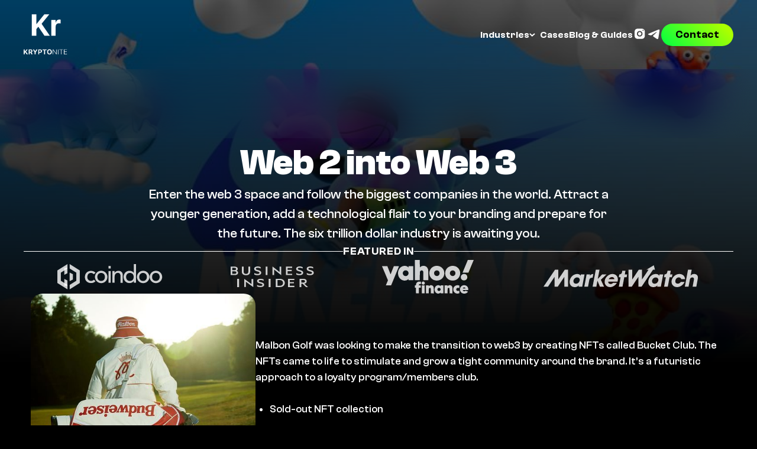

--- FILE ---
content_type: text/html
request_url: https://www.kryptonite.agency/cases-category/web-2-into-web-3
body_size: 15874
content:
<!DOCTYPE html><!-- This site was created in Webflow. https://webflow.com --><!-- Last Published: Thu Feb 13 2025 15:19:53 GMT+0000 (Coordinated Universal Time) --><html data-wf-domain="www.kryptonite.agency" data-wf-page="63514c32879e50388d541f15" data-wf-site="634f0a03c3333cccfe8bedff" lang="en" data-wf-collection="63514c32879e509c70541f13" data-wf-item-slug="web-2-into-web-3"><head><meta charset="utf-8"/><title>Web 2 into Web 3 | Kryptonite</title><meta content="Enter the web 3 space and follow the biggest companies in the world. Attract a younger generation, add a technological flair to your branding and prepare for the future. The six trillion dollar industry is awaiting you." name="description"/><meta content="width=device-width, initial-scale=1" name="viewport"/><meta content="Webflow" name="generator"/><link href="https://cdn.prod.website-files.com/634f0a03c3333cccfe8bedff/css/kryptonite-web.webflow.d692bc2c5.css" rel="stylesheet" type="text/css"/><link href="https://fonts.googleapis.com" rel="preconnect"/><link href="https://fonts.gstatic.com" rel="preconnect" crossorigin="anonymous"/><script src="https://ajax.googleapis.com/ajax/libs/webfont/1.6.26/webfont.js" type="text/javascript"></script><script type="text/javascript">WebFont.load({  google: {    families: ["Inter:regular,500,700"]  }});</script><script type="text/javascript">!function(o,c){var n=c.documentElement,t=" w-mod-";n.className+=t+"js",("ontouchstart"in o||o.DocumentTouch&&c instanceof DocumentTouch)&&(n.className+=t+"touch")}(window,document);</script><link href="https://cdn.prod.website-files.com/634f0a03c3333cccfe8bedff/6352b8f4d33e6aeaca1d7227_favicon.png" rel="shortcut icon" type="image/x-icon"/><link href="https://cdn.prod.website-files.com/634f0a03c3333cccfe8bedff/634f0c2503b8f9e96746a1dd_webclip.jpg" rel="apple-touch-icon"/><!-- Google Tag Manager -->
<script>(function(w,d,s,l,i){w[l]=w[l]||[];w[l].push({'gtm.start':
new Date().getTime(),event:'gtm.js'});var f=d.getElementsByTagName(s)[0],
j=d.createElement(s),dl=l!='dataLayer'?'&l='+l:'';j.async=true;j.src=
'https://www.googletagmanager.com/gtm.js?id='+i+dl;f.parentNode.insertBefore(j,f);
})(window,document,'script','dataLayer','GTM-K34R2PH');</script>
<script>window._nQc="89725334";</script>
<script async src="https://serve.albacross.com/track.js"></script>
<!-- End Google Tag Manager -->

<meta property="og:image" content="https://cdn.prod.website-files.com/634f0a03c3333cccfe8bedff/6358e983c6cafbd6ab361ad7_og-image.jpg">

<!-- Nice Select CSS -->
<style>
  :root {
    --list-bg-color: #ffffff;
    --list-text-color: #000000;
    --list-text-color-hover: inherit;
    --current-field-text-color: inherit;
    --select-field-arrow-color: #020202;
    --border-color-active: #007AFF;
    --border-color-hover: #005924;
    --list-item-bg-color: #EFF4F9;

    /* ----------- Spacing ----------- */
    --list-padding-top-bottom: 0.8rem;
    --list-max-height: 26rem;
    --list-item-padding-left: 2.4rem; 
    --list-item-padding-right: 2.4rem;
    --list-item-min-height: 2.4em;
    --list-item-line-height: 2.4em;
  }
  /************ END OF CUSTOM VALUES ************/

select.select {
    display: block !important;
    position: absolute;
    opacity: 0;
    pointer-events: none;
  }

.nice-select {
    color: #5C6C7B !important;
    -webkit-tap-highlight-color: transparent;
    box-sizing: border-box;
    clear: both;
    position: relative;
    text-align: left !important;
    -webkit-transition: all 0.2s ease-in-out;
    transition: all 0.2s ease-in-out;
    -webkit-user-select: none;
    -moz-user-select: none;
    -ms-user-select: none;
    user-select: none;
  }

.nice-select:after {
    border-bottom: 2px solid var(--select-field-arrow-color);
    border-right: 2px solid var(--select-field-arrow-color);
    content: '';
    display: block;
    height: 0.4em;
    margin-top: -0.25em;
    pointer-events: none;
    position: absolute;
    right: 1em;
    top: 50%;
    -webkit-transform-origin: 66% 66%;
    -ms-transform-origin: 66% 66%;
    transform-origin: 66% 66%;
    -webkit-transform: rotate(45deg);
    -ms-transform: rotate(45deg);
    transform: rotate(45deg);
    -webkit-transition: all 0.15s ease-in-out;
    transition: all 0.15s ease-in-out;
    width: 0.4em; 
  }

.nice-select.open:after {
    -webkit-transform: rotate(-135deg);
    -ms-transform: rotate(-135deg);
    transform: rotate(-135deg); 
  }

.nice-select.open .list {
    opacity: 1;
    pointer-events: auto;
    -webkit-transform: scale(1) translateY(0);
    -ms-transform: scale(1) translateY(0);
    transform: scale(1) translateY(0); 
  }

.nice-select.disabled {
    border-color: #ededed;
    color: #999;
    pointer-events: none; 
  }

.nice-select.disabled:after {
    border-color: #cccccc; 
  }

.nice-select.wide {
    width: 100%; 
  }

.nice-select.wide .list {
    left: 0 !important;
    right: 0 !important; 
  }

.nice-select.right {
    float: right; 
  }

.nice-select.right .list {
    left: auto;
    right: 0; 
  }

  .nice-select.small {
    font-size: 12px;
    height: 36px;
    line-height: 34px; 
  }

  .nice-select.small:after {
    height: 4px;
    width: 4px; 
  }

  .nice-select.small .option {
    line-height: 34px;
    min-height: 34px; 
  }

  .nice-select .list {
    background-color: var(--list-bg-color);
    color: var(--list-text-color);
    border-radius: 5px;
    box-shadow: 0 7px 20px 0px rgba(68, 68, 68, 0.11);
    border-color: 3px solid #ededed;
    box-sizing: border-box;
    margin-top: 4px;
    opacity: 0;
    overflow: hidden;
    padding: var(--list-padding-top-bottom) 0px;
    pointer-events: none;
    position: absolute;
    top: 100%;
    left: 0;
    overflow-y: scroll;
    overflow-x: hidden;
    max-height: var(--list-max-height);
    -webkit-transform-origin: 50% 0;
    -ms-transform-origin: 50% 0;
    transform-origin: 50% 0;
    -webkit-transform: scale(0.75) translateY(-21px);
    -ms-transform: scale(0.75) translateY(-21px);
    transform: scale(0.75) translateY(-21px);
    -webkit-transition: all 0.2s cubic-bezier(0.5, 0, 0, 1.25), opacity 0.15s ease-out;
    transition: all 0.2s cubic-bezier(0.5, 0, 0, 1.25), opacity 0.15s ease-out;
    z-index: 9; 
    width:100%;
  }

  .nice-select .list:hover .option:not(:hover) {
    background-color: transparent !important; 
  }

  .nice-select .option {
		padding: 0.8rem 0;
    cursor: pointer;
    display: flex;
    align-items: center;
    line-height: 1.4;
    list-style: none;
    font-size: 1em;
    background-image: none;
    /* min-height: var(--list-item-min-height); */
    outline: none;
    padding-left: var(--list-item-padding-left);
    padding-right: var(--list-item-padding-right);
    text-align: left;
    -webkit-transition: all 0.2s;
    transition: all 0.2s;
  }

  .nice-select .option:first-child {
    display: none;
  }

  .nice-select .option:last-child {
    margin-bottom: 0;
  }

  span.current {
    color: inherit;
  }

  .nice-select .option:hover, .nice-select .option.focus, .nice-select .option.selected.focus {
    background-color: var(--list-item-bg-color);
    color:#000000;
  }

  .nice-select .option:hover {
    color: var(--list-text-color-hover);
  }

  .nice-select .option.disabled {
    background-color: transparent;
    color: #999;
    cursor: default; 
  }

  .no-csspointerevents .nice-select .list {
    display: none; 
  }

  .no-csspointerevents .nice-select.open .list {
    display: block; 
  }
  
</style>

</head><body><div class="embed w-embed"><style>

  /* --- Base --- */
  html {
    font-size:62.5%;
  }

  /* Font Smoothing */
  body {
    -moz-osx-font-smoothing: grayscale;
    -webkit-font-smoothing: antialiased;
  }
  
  .background-blur,
  .navbar-bg {
	backdrop-filter: blur(3rem);
  -webkit-backdrop-filter: blur(3rem);
  }
 
 
 	.swiper-button-disabled {
  opacity: 0.6;
  pointer-events:none;
  }
  
  /* Buttons */
  .button{
    background-size: 200% 100%;
    background-position: 0% 50%
  }
  .button:hover{
    background-position: 100% 50%;
    transition: 0.3s;
  }
 
  /* Links */
  a,
  .w-nav-link,
  .w-dropdown-btn, 
  .w-dropdown-toggle, 
  .w-dropdown-link,
  .w-nav-brand{
    color:inherit;
  }

  .text-link:hover .text-link_line{
    transform: scale3d(1, 1, 1);
  }
  .text-link_line{
    background-color:currentColor;
  }

  /* --- Navbar --- */
  .w-nav-overlay{
  }
  .w-nav-button.w--open{
    color: inherit;
  }

  .nav_ham-line{
    background-color: currentColor;
  }

  /* --- Inputs --- */
  .input {
    -webkit-appearance: none;
  }


  /* --- Rich text --- */
  .w-richtext>:first-child {
    margin-top: 0;
  }
  .w-richtext>:last-child, 
  .w-richtext ol li:last-child, 
  .w-richtext ul li:last-child {
    margin-bottom: 0;
  }

  .w-richtext ul li::marker,
  .w-richtext ol li::marker{
    color: #ffffff;
    font-size: 1em;
  }


  /* --- No actions ---  */
  .no-actions{
    pointer-events:none;
    user-select:none;
  }


  /* --- No ScrollBar --- */
  .no-scrollbar::-webkit-scrollbar{ 
    display: none; 
  }

</style></div><header class="navbar-wrapper"><div data-w-id="dbfeadbf-063f-c777-b1f5-3246a0969578" data-animation="default" data-collapse="medium" data-duration="400" data-easing="ease" data-easing2="ease" role="banner" class="navbar w-nav"><div class="container nav-container"><a href="/" class="logo w-nav-brand"><img src="https://cdn.prod.website-files.com/634f0a03c3333cccfe8bedff/634f9d7ecb905b1eb745fc0f_logo.svg" loading="lazy" alt="Kryptonite logo" class="logo-image"/></a><nav role="navigation" class="nav-menu w-nav-menu"><div class="nav-menu-wrapper"><div data-hover="true" data-delay="0" class="nav-dropdown w-dropdown"><div class="nav-dropdown-toggle w-dropdown-toggle"><div class="text-link_label navbar-label">Industries</div><img src="https://cdn.prod.website-files.com/634f0a03c3333cccfe8bedff/634fa13ebb51ca4e3febf7eb_button-arrow.svg" loading="lazy" alt="" class="dropdown-icon"/></div><nav class="nav-dropdown-list w-dropdown-list"><div class="nav-collection-list-wrapper w-dyn-list"><div role="list" class="nav-collection-list w-dyn-items"><div role="listitem" class="nav-collection-iem w-dyn-item"><a href="/cases-category/defi" class="text-link nav-link w-inline-block"><div class="text-link_label navbar-label">DeFi</div><div class="text-link_line"></div></a></div><div role="listitem" class="nav-collection-iem w-dyn-item"><a href="/cases-category/nft" class="text-link nav-link w-inline-block"><div class="text-link_label navbar-label">NFT</div><div class="text-link_line"></div></a></div><div role="listitem" class="nav-collection-iem w-dyn-item"><a href="/cases-category/gamefi" class="text-link nav-link w-inline-block"><div class="text-link_label navbar-label">GameFi</div><div class="text-link_line"></div></a></div><div role="listitem" class="nav-collection-iem w-dyn-item"><a href="/cases-category/metaverse" class="text-link nav-link w-inline-block"><div class="text-link_label navbar-label">Metaverse</div><div class="text-link_line"></div></a></div><div role="listitem" class="nav-collection-iem w-dyn-item"><a href="/cases-category/web-2-into-web-3" aria-current="page" class="text-link nav-link w-inline-block w--current"><div class="text-link_label navbar-label">Web 2 into Web 3</div><div class="text-link_line"></div></a></div><div role="listitem" class="nav-collection-iem w-dyn-item"><a href="/cases-category/infrastructure" class="text-link nav-link w-inline-block"><div class="text-link_label navbar-label">Infrastructure</div><div class="text-link_line"></div></a></div></div></div><a href="/emerging-technologies" class="text-link nav-link w-inline-block"><div class="w-embed"><style>
.nav-dropdown-list.w-dropdown-list.w--open {
	gap: 1.6rem;
}
</style></div><div class="text-link_label navbar-label">Emerging Technologies</div><div class="text-link_line"></div></a></nav></div><a href="/cases" class="text-link nav-link w-inline-block"><div class="text-link_label navbar-label">Cases</div><div class="text-link_line"></div></a><a href="/blog" class="text-link nav-link w-inline-block"><div class="text-link_label navbar-label">Blog &amp; Guides</div><div class="text-link_line"></div></a><div class="nav-social-wrapper"><a href="https://www.instagram.com/kryptonite.agency/" target="_blank" class="social-link w-inline-block"><div class="social-link w-embed"><svg width="100%" height="100%" viewBox="0 0 26 26" fill="none" xmlns="http://www.w3.org/2000/svg">
<path d="M8.50594 3.85449C5.65754 3.85449 3.34766 6.16437 3.34766 9.01278V17.266C3.34766 20.1144 5.65754 22.4243 8.50594 22.4243H16.7592C19.6076 22.4243 21.9175 20.1144 21.9175 17.266V9.01278C21.9175 6.16437 19.6076 3.85449 16.7592 3.85449H8.50594ZM18.8225 5.91781C19.392 5.91781 19.8542 6.37999 19.8542 6.94946C19.8542 7.51894 19.392 7.98112 18.8225 7.98112C18.253 7.98112 17.7909 7.51894 17.7909 6.94946C17.7909 6.37999 18.253 5.91781 18.8225 5.91781ZM12.6326 7.98112C15.481 7.98112 17.7909 10.291 17.7909 13.1394C17.7909 15.9878 15.481 18.2977 12.6326 18.2977C9.78416 18.2977 7.47428 15.9878 7.47428 13.1394C7.47428 10.291 9.78416 7.98112 12.6326 7.98112ZM12.6326 10.0444C11.8117 10.0444 11.0245 10.3705 10.4441 10.9509C9.86367 11.5313 9.5376 12.3186 9.5376 13.1394C9.5376 13.9602 9.86367 14.7475 10.4441 15.3279C11.0245 15.9083 11.8117 16.2344 12.6326 16.2344C13.4534 16.2344 14.2406 15.9083 14.821 15.3279C15.4015 14.7475 15.7275 13.9602 15.7275 13.1394C15.7275 12.3186 15.4015 11.5313 14.821 10.9509C14.2406 10.3705 13.4534 10.0444 12.6326 10.0444Z" fill="currentColor"/>
</svg></div></a><a href="https://t.me/KryptoniteSales" target="_blank" class="social-link w-inline-block"><div class="social-link w-embed"><svg width="100%" height="100%" viewBox="0 0 26 26" fill="none" xmlns="http://www.w3.org/2000/svg">
<path d="M3.35907 12.9415C9.842 10.0895 18.2314 6.61231 19.3895 6.13104C22.4272 4.87139 23.3593 5.1128 22.8945 7.9024C22.5608 9.90742 21.5977 16.5456 20.8302 20.6774C20.3747 23.1276 19.3528 23.418 17.746 22.358C16.9733 21.8478 13.0731 19.2687 12.2267 18.6631C11.454 18.1112 10.3883 17.4473 11.7248 16.1397C12.2004 15.6739 15.318 12.697 17.7471 10.3799C18.0653 10.0756 17.6656 9.57575 17.2983 9.81973C14.0243 11.9909 9.48505 15.0043 8.90732 15.3969C8.03454 15.9896 7.19632 16.2614 5.69164 15.8291C4.55476 15.5026 3.44418 15.1132 3.01192 14.9646C1.34734 14.3931 1.74246 13.6529 3.35907 12.9415Z" fill="currentColor"/>
</svg></div></a></div><a href="#contact" class="button bg_main navbar-button w-inline-block"><div class="button_label navbar-label">Contact</div></a></div></nav><div class="menu-hamburger w-nav-button"><div class="menu-hamburger-wrapper"><div class="hamburger-line _1"></div><div class="hamburger-line _2"></div><div class="hamburger-line _3"></div></div></div></div></div><div class="navbar-bg"></div></header><div class="section-holder"><div class="cases_d-bg-wrapper"><div class="cases_d-overlay"></div><img loading="lazy" alt="" src="https://cdn.prod.website-files.com/634fec69644ce2268776d5df/6364413049731db56547fedb_for_web2intoweb3.jpg" sizes="100vw" srcset="https://cdn.prod.website-files.com/634fec69644ce2268776d5df/6364413049731db56547fedb_for_web2intoweb3-p-500.jpg 500w, https://cdn.prod.website-files.com/634fec69644ce2268776d5df/6364413049731db56547fedb_for_web2intoweb3.jpg 768w" class="cases_d-bg"/></div><div class="section other-hero-section industries-section"><div class="container defi_container"><div class="defi_heading-wrapper"><h1 class="text-align_center defi_heading">Web 2 into Web 3</h1><h2 class="defi_subheading h6">Enter the web 3 space and follow the biggest companies in the world. Attract a younger generation, add a technological flair to your branding and prepare for the future. The six trillion dollar industry is awaiting you. </h2></div><div class="defi_brand-box"><div class="hp_hero-brand-top-wrapper"><div class="hp_hero-brand-line"></div><p class="hp_hero-brand-title">Featured in</p><div class="hp_hero-brand-line"></div></div><div class="defi_brand-wrapper"><div class="defi_brand-wrapper-inner"><img src="https://cdn.prod.website-files.com/634f0a03c3333cccfe8bedff/6350feaac3354e9097ab71a2_coindoo.svg" loading="lazy" alt="Coindoo logo" class="hp_web_3-brand"/><img src="https://cdn.prod.website-files.com/634f0a03c3333cccfe8bedff/634fd1e5766befe5efee7666_business-insider.svg" loading="lazy" alt="business insider logo" class="hp_web_3-brand"/><img src="https://cdn.prod.website-files.com/634f0a03c3333cccfe8bedff/6350feaad726add4bd37b384_yahoo.svg" loading="lazy" alt="Yahoo logo" class="hp_web_3-brand"/><img src="https://cdn.prod.website-files.com/634f0a03c3333cccfe8bedff/6350feaa4d64e67f626763a1_market-watch.svg" loading="lazy" alt="Market Watch logo" class="hp_web_3-brand"/></div></div></div><div class="defi_content-wrapper"><div class="defi_content-image-box"><div class="defi_content-image-wrapper"><img loading="lazy" src="https://cdn.prod.website-files.com/634fec69644ce2268776d5df/635aa07624e4613aecf3ea4e_Malbon%20Golf%20(Category%20Web%202%20-_%20Web%203).jpeg" alt="" sizes="(max-width: 991px) 300px, 380px" srcset="https://cdn.prod.website-files.com/634fec69644ce2268776d5df/635aa07624e4613aecf3ea4e_Malbon%20Golf%20(Category%20Web%202%20-_%20Web%203)-p-500.jpeg 500w, https://cdn.prod.website-files.com/634fec69644ce2268776d5df/635aa07624e4613aecf3ea4e_Malbon%20Golf%20(Category%20Web%202%20-_%20Web%203).jpeg 800w" class="defi_content-image"/></div><div class="defi_content-info-wrapper"><h3 class="defi_content-title h4">Malbon Golf</h3><p class="text-color_main">Web 2 into Web 3</p></div></div><div class="defi_content-box"><div class="defi_content-text-wrapper"><div class="rich-text w-richtext"><p>Malbon Golf was looking to make the transition to web3 by creating NFTs called Bucket Club. The NFTs came to life to stimulate and grow a tight community around the brand. It’s a futuristic approach to a loyalty program/members club.</p><ul role="list"><li>Sold-out NFT collection</li><li>1 ETH+ Floor price</li><li>Signicant increase in customer loyalty</li></ul></div><a href="#contact" class="button bg_main w-inline-block"><div class="button_label">Contact us</div><div class="button-arrow w-embed"><svg width="100%" height="100%" viewBox="0 0 16 16" fill="none" xmlns="http://www.w3.org/2000/svg">
<path d="M6 3L10.7431 7.92334L6 12.8467" stroke="currentColor" stroke-width="3" stroke-linecap="square"/>
</svg></div></a></div><div class="defi_content-stats-wrapper"><div class="defi_content-stats-wrapper-inner"><h3>1.000</h3><p class="text-color_secondary">NFTs sold-out</p></div><div class="defi_content-stats-wrapper-inner"><h3>1 ETH</h3><p class="text-color_secondary">NFT Floor price</p></div><div class="defi_content-stats-wrapper-inner"><h3>50+</h3><p class="text-color_secondary">Physical events</p></div></div></div></div></div></div></div><div class="section gradient-section defi_section"><div class="container defi_information-container"><div class="defi_information-heading-wrapper"><h2 class="text-align_center">Get more information</h2><p class="defi_information-paragraph">With so many misunderstandings around crypto and the blockchain, the everyday marketing playbook won’t suffice in this industry. We have seen, tested and evaluated it all in order to come with the ultimate blue print strategy and overview of services with proven success records.</p></div><div class="buttons-wrapper"><a href="#contact" class="button bg_main industry-button w-inline-block"><div class="button_label">Contact us</div></a><a href="https://docsend.com/view/db7dhcd8k7v59qmm" class="button secondary industry-button w-inline-block"><div class="button_label">Download our deck</div></a></div></div></div><div class="section"><div class="container defi_tvl-container"><div class="defi_tvl-heading-wrapper w-condition-invisible"><h2 class="defi_tvl-heading">Growing and building trust to increase the community and the total locked value (TVL).</h2><p class="defi_tvl-paragraph subheading">The DeFi space is developing quickly with all kinds of new emerging applications and derivatives every day. Building a strong community is often found to be a lot tougher than in any of the spheres of the crypto industry.</p></div><div class="defi_tvl-wrapper"><div class="defi_tvl-wrapper-inner"><h3 class="defi_tvl-title h4">Intro</h3><div class="rich-text w-richtext"><p>Web 2.0 is the current version of the web with which we are all familiar, while Web 3.0 represents its next phase, which will be decentralized, open, and of greater utility.</p><p>It’s an exciting time for innovators, new opportunities to landscape the future. The transition to web 3 can be seen as almost a reset where new innovators can accelerate and take over the traditional companies we know today. From fashion to gaming, infrastructure to even service providers, web 3 will allow companies to engage with its users / customers / partners to levels never experienced before with new revenue streams.</p><p>The agenda in the Web3 marketing world is pushing for greater community initiative and engagement, where brands find it important to be a part of communities, bringing together people with common goals and giving everyone an equal opportunity to make decisions, such as in DAOs. It’s mantra is “power to the people”. The transition will allow people to experience a brand in a new immersive way which results in greater brand loyalty and in turn larger market shares.</p></div></div><div class="defi_tvl-wrapper-inner"><h3 class="defi_tvl-title h4">How can you enter web 3?</h3><div class="rich-text w-richtext"><p>Web3 is rapidly becoming mainstream, and major brands &amp; technology firms are taking positions and experimenting. There is limitless potential in the web 3 space, from Metaverse, allowing for new kinds of interaction online to tokenization, DAO’s, NFTs and a lot more.</p><p>Tokenization &amp; NFTs are the most common use cases. Are you looking to create a more loyalty and attract a younger audience then releasing your own NFT collection could be the way to go. Make sure to connect “utilities” to those NFTs. Utilities are basically services / perks that bring value to the NFT. This could range from receiving special discounts, access to exclusive events, special merchandise, ….</p><p>The web 3 space and opportunities go far beyond that, we believe that over-time majority of leading companies will go over towards a decentralized governance with a DAO at the center point. DAO stands for “Decentralized Autonomous Organization”, it basically means, a user led-organization with no central authority profiting on the back of the users. This creates more transparency surrounding decisions, giving everyone more visibility and leaving no one feeling like they are left in the dark on why changes are being implemented. Of course, this is a gradual process where you start by giving users access to only a very small part of the honeypot.</p><p>Our team of experts are here to share our feedback and discuss with you how to enter the web 3 space and remain on top of the market.</p></div></div><div class="defi_tvl-wrapper-inner w-condition-invisible"><h3 class="defi_tvl-title h4 w-dyn-bind-empty"></h3><div class="rich-text w-dyn-bind-empty w-richtext"></div></div><div class="defi_tvl-wrapper-inner w-condition-invisible"><h3 class="defi_tvl-title h4 w-dyn-bind-empty"></h3><div class="rich-text w-dyn-bind-empty w-richtext"></div></div><div style="padding-top:56.20608899297424%" class="defi-video w-video w-embed"><iframe class="embedly-embed" src="//cdn.embedly.com/widgets/media.html?src=https%3A%2F%2Fwww.youtube.com%2Fembed%2FwYeFAlVC8qU%3Fstart%3D2%26feature%3Doembed%26start%3D2&display_name=YouTube&url=https%3A%2F%2Fwww.youtube.com%2Fwatch%3Fv%3DwYeFAlVC8qU&image=https%3A%2F%2Fi.ytimg.com%2Fvi%2FwYeFAlVC8qU%2Fhqdefault.jpg&args=start%3D2&key=96f1f04c5f4143bcb0f2e68c87d65feb&type=text%2Fhtml&schema=youtube" width="854" height="480" scrolling="no" title="YouTube embed" frameborder="0" allow="autoplay; fullscreen" allowfullscreen="true"></iframe></div></div></div></div><div class="section cases-section"><div class="container hp_case-container"><h2 class="hp_case-heading">Discover some of our cases</h2><div class="hp_cases-box"><div class="slider-wrapper"><div class="slider"><div class="swiper swiper-cases w-dyn-list"><div role="list" class="swiper-wrapper w-dyn-items"><div role="listitem" class="swiper-slide cases-slide w-dyn-item"><div class="slide cases"><img alt="" loading="lazy" src="https://cdn.prod.website-files.com/634fec69644ce2268776d5df/635aa07624e4613aecf3ea4e_Malbon%20Golf%20(Category%20Web%202%20-_%20Web%203).jpeg" sizes="(max-width: 479px) 92vw, 380px" srcset="https://cdn.prod.website-files.com/634fec69644ce2268776d5df/635aa07624e4613aecf3ea4e_Malbon%20Golf%20(Category%20Web%202%20-_%20Web%203)-p-500.jpeg 500w, https://cdn.prod.website-files.com/634fec69644ce2268776d5df/635aa07624e4613aecf3ea4e_Malbon%20Golf%20(Category%20Web%202%20-_%20Web%203).jpeg 800w" class="swiper-cases-image"/><div class="swiper-cases-overlay"></div><div class="swiper-cases-text-wrapper"><h3 class="swiper-cases-title h4">Malbon Golf</h3><p class="text-color_main">Web 2 into Web 3</p></div><div class="swiper-cases-info-wrapper"><div class="swiper-cases-info-wrapper-inner"><h3 class="swiper-cases-info-title h4">Malbon Golf</h3><p class="swiper-cases-info-paragraph">Malbon Golf was looking to make the transition to web3 by creating NFTs called Bucket Club. The NFTs came to life to stimulate and grow a tight community around the brand. It’s a futuristic approach to a loyalty program/members club. We were hired to sell out Buckets Club and create positive brand awareness. </p></div><a href="/cases/malbon-golf" class="button secondary swiper-cases-button w-inline-block"><div class="button_label">Learn more</div><div class="button-arrow w-embed"><svg width="100%" height="100%" viewBox="0 0 16 16" fill="none" xmlns="http://www.w3.org/2000/svg">
<path d="M6 3L10.7431 7.92334L6 12.8467" stroke="currentColor" stroke-width="3" stroke-linecap="square"/>
</svg></div></a></div></div></div><div role="listitem" class="swiper-slide cases-slide w-dyn-item"><div class="slide cases"><img alt="" loading="lazy" src="https://cdn.prod.website-files.com/634fec69644ce2268776d5df/6362df094cf7c3def2d74d59_gustav.jpg" sizes="(max-width: 479px) 92vw, 380px" srcset="https://cdn.prod.website-files.com/634fec69644ce2268776d5df/6362df094cf7c3def2d74d59_gustav-p-500.jpg 500w, https://cdn.prod.website-files.com/634fec69644ce2268776d5df/6362df094cf7c3def2d74d59_gustav-p-800.jpg 800w, https://cdn.prod.website-files.com/634fec69644ce2268776d5df/6362df094cf7c3def2d74d59_gustav.jpg 1000w" class="swiper-cases-image"/><div class="swiper-cases-overlay"></div><div class="swiper-cases-text-wrapper"><h3 class="swiper-cases-title h4">Gustav Klimt</h3><p class="text-color_main">Web 2 into Web 3</p></div><div class="swiper-cases-info-wrapper"><div class="swiper-cases-info-wrapper-inner"><h3 class="swiper-cases-info-title h4">Gustav Klimt</h3><p class="swiper-cases-info-paragraph">The Belvedere museum was looking to enter the web3 space by creating fractionalized ownership in form of NFTs of one of the world’s most famous paintings of Gustav Klimt called “The Kiss”.</p></div><a href="/cases/gustav-klimt" class="button secondary swiper-cases-button w-inline-block"><div class="button_label">Learn more</div><div class="button-arrow w-embed"><svg width="100%" height="100%" viewBox="0 0 16 16" fill="none" xmlns="http://www.w3.org/2000/svg">
<path d="M6 3L10.7431 7.92334L6 12.8467" stroke="currentColor" stroke-width="3" stroke-linecap="square"/>
</svg></div></a></div></div></div><div role="listitem" class="swiper-slide cases-slide w-dyn-item"><div class="slide cases"><img alt="" loading="lazy" src="https://cdn.prod.website-files.com/634fec69644ce2268776d5df/63fa209bc1a5d742069ba31f_Wimpy.jpeg" sizes="(max-width: 479px) 92vw, 380px" srcset="https://cdn.prod.website-files.com/634fec69644ce2268776d5df/63fa209bc1a5d742069ba31f_Wimpy-p-500.jpeg 500w, https://cdn.prod.website-files.com/634fec69644ce2268776d5df/63fa209bc1a5d742069ba31f_Wimpy-p-800.jpeg 800w, https://cdn.prod.website-files.com/634fec69644ce2268776d5df/63fa209bc1a5d742069ba31f_Wimpy-p-1080.jpeg 1080w, https://cdn.prod.website-files.com/634fec69644ce2268776d5df/63fa209bc1a5d742069ba31f_Wimpy-p-1600.jpeg 1600w, https://cdn.prod.website-files.com/634fec69644ce2268776d5df/63fa209bc1a5d742069ba31f_Wimpy-p-2000.jpeg 2000w, https://cdn.prod.website-files.com/634fec69644ce2268776d5df/63fa209bc1a5d742069ba31f_Wimpy.jpeg 2048w" class="swiper-cases-image"/><div class="swiper-cases-overlay"></div><div class="swiper-cases-text-wrapper"><h3 class="swiper-cases-title h4">Wimpy</h3><p class="text-color_main">Web 2 into Web 3</p></div><div class="swiper-cases-info-wrapper"><div class="swiper-cases-info-wrapper-inner"><h3 class="swiper-cases-info-title h4">Wimpy</h3><p class="swiper-cases-info-paragraph">Wimpy is a fast-food chain that was founded in 1934 in the United States. Looking to enter the Metaverse to increase customer loyalty.</p></div><a href="/cases/wimpy" class="button secondary swiper-cases-button w-inline-block"><div class="button_label">Learn more</div><div class="button-arrow w-embed"><svg width="100%" height="100%" viewBox="0 0 16 16" fill="none" xmlns="http://www.w3.org/2000/svg">
<path d="M6 3L10.7431 7.92334L6 12.8467" stroke="currentColor" stroke-width="3" stroke-linecap="square"/>
</svg></div></a></div></div></div></div></div><div class="carousel-arrows cases-arrows"><a href="#" class="carousel-arrow arrow-previous cases w-inline-block"><div class="slide-arrow-embed left w-embed"><svg width="100%" height="100%" viewBox="0 0 14 20" fill="none" xmlns="http://www.w3.org/2000/svg">
<path d="M12.3672 18.1621L2.26925 9.98943L12.3672 1.81676" stroke="currentColor" stroke-width="3" stroke-linecap="round" stroke-linejoin="round"/>
</svg></div></a><a href="#" class="carousel-arrow arrow-next cases w-inline-block"><div class="slide-arrow-embed right w-embed"><svg width="100%" height="100%" viewBox="0 0 14 20" fill="none" xmlns="http://www.w3.org/2000/svg">
<path d="M2.26953 1.81641L12.3675 9.98908L2.26953 18.1618" stroke="currentColor" stroke-width="3" stroke-linecap="round" stroke-linejoin="round"/>
</svg></div></a></div></div></div><a href="/cases" class="button secondary case w-inline-block"><div class="button_label">Explore more</div><div class="button-arrow w-embed"><svg width="100%" height="100%" viewBox="0 0 16 16" fill="none" xmlns="http://www.w3.org/2000/svg">
<path d="M6 3L10.7431 7.92334L6 12.8467" stroke="currentColor" stroke-width="3" stroke-linecap="square"/>
</svg></div></a></div></div></div><div class="section gradient-section"><div class="container defi_swiper-blog-container"><h2 class="hp_blog-heading">Latest articles &amp; blogs</h2><div class="slider-wrapper"><div class="slider"><div class="swiper swiper-blog industry-p w-dyn-list"><div role="list" class="swiper-wrapper w-dyn-items"><div role="listitem" class="swiper-slide blog-slide industry w-dyn-item"><a href="/blog/ethereum-etf-approval-a-new-dawn-for-cryptocurrency-investment" class="slide blog w-inline-block"><div class="swiper-blog-image-wrapper"><img alt="" loading="lazy" src="https://cdn.prod.website-files.com/634fec69644ce2268776d5df/66507776f8de41512852e99e_1.jpg" sizes="420px" srcset="https://cdn.prod.website-files.com/634fec69644ce2268776d5df/66507776f8de41512852e99e_1-p-500.jpg 500w, https://cdn.prod.website-files.com/634fec69644ce2268776d5df/66507776f8de41512852e99e_1-p-800.jpg 800w, https://cdn.prod.website-files.com/634fec69644ce2268776d5df/66507776f8de41512852e99e_1.jpg 1024w" class="swiper-blog-image"/></div><div class="swiper-blog-text-wrapper"><div class="swiper-blog-text-wrapper-inner"><p class="swiper-blog-date p-16">May 24, 2024</p><h3 class="swiper-blog-title h4">Ethereum ETF Approval: A New Dawn for Cryptocurrency Investment</h3></div><p class="swiper-blog-paragraph w-dyn-bind-empty"></p></div></a></div><div role="listitem" class="swiper-slide blog-slide industry w-dyn-item"><a href="/blog/building-bridges-integrating-web-2-0-businesses-into-the-web-3-0-ecosystem" class="slide blog w-inline-block"><div class="swiper-blog-image-wrapper"><img alt="" loading="lazy" src="https://cdn.prod.website-files.com/634fec69644ce2268776d5df/65feca1240af9657c99ecfbf_1.jpg" sizes="420px" srcset="https://cdn.prod.website-files.com/634fec69644ce2268776d5df/65feca1240af9657c99ecfbf_1-p-500.jpg 500w, https://cdn.prod.website-files.com/634fec69644ce2268776d5df/65feca1240af9657c99ecfbf_1-p-800.jpg 800w, https://cdn.prod.website-files.com/634fec69644ce2268776d5df/65feca1240af9657c99ecfbf_1.jpg 1024w" class="swiper-blog-image"/></div><div class="swiper-blog-text-wrapper"><div class="swiper-blog-text-wrapper-inner"><p class="swiper-blog-date p-16">March 23, 2024</p><h3 class="swiper-blog-title h4">Building Bridges: Integrating Web 2.0 Businesses into the Web 3.0 Ecosystem</h3></div><p class="swiper-blog-paragraph w-dyn-bind-empty"></p></div></a></div><div role="listitem" class="swiper-slide blog-slide industry w-dyn-item"><a href="/blog/empowering-the-future-of-work-with-bittensor-tao-a-web3-revolution" class="slide blog w-inline-block"><div class="swiper-blog-image-wrapper"><img alt="" loading="lazy" src="https://cdn.prod.website-files.com/634fec69644ce2268776d5df/65dc7fddbf3d5174d3f9c8cb_1.webp" sizes="420px" srcset="https://cdn.prod.website-files.com/634fec69644ce2268776d5df/65dc7fddbf3d5174d3f9c8cb_1-p-500.webp 500w, https://cdn.prod.website-files.com/634fec69644ce2268776d5df/65dc7fddbf3d5174d3f9c8cb_1-p-800.webp 800w, https://cdn.prod.website-files.com/634fec69644ce2268776d5df/65dc7fddbf3d5174d3f9c8cb_1-p-1080.webp 1080w, https://cdn.prod.website-files.com/634fec69644ce2268776d5df/65dc7fddbf3d5174d3f9c8cb_1-p-1600.webp 1600w, https://cdn.prod.website-files.com/634fec69644ce2268776d5df/65dc7fddbf3d5174d3f9c8cb_1.webp 1792w" class="swiper-blog-image"/></div><div class="swiper-blog-text-wrapper"><div class="swiper-blog-text-wrapper-inner"><p class="swiper-blog-date p-16">February 26, 2024</p><h3 class="swiper-blog-title h4">Empowering the Future of Work with Bittensor (TAO): A Web3 Revolution</h3></div><p class="swiper-blog-paragraph w-dyn-bind-empty"></p></div></a></div><div role="listitem" class="swiper-slide blog-slide industry w-dyn-item"><a href="/blog/bitcoin-etf-approval-a-game-changer-for-web3-0-and-beyond" class="slide blog w-inline-block"><div class="swiper-blog-image-wrapper"><img alt="" loading="lazy" src="https://cdn.prod.website-files.com/634fec69644ce2268776d5df/65ae4148dba71fccffe95bf4_Blog%202%2022%3A1.png" sizes="420px" srcset="https://cdn.prod.website-files.com/634fec69644ce2268776d5df/65ae4148dba71fccffe95bf4_Blog%202%2022%3A1-p-500.png 500w, https://cdn.prod.website-files.com/634fec69644ce2268776d5df/65ae4148dba71fccffe95bf4_Blog%202%2022%3A1-p-800.png 800w, https://cdn.prod.website-files.com/634fec69644ce2268776d5df/65ae4148dba71fccffe95bf4_Blog%202%2022%3A1.png 1024w" class="swiper-blog-image"/></div><div class="swiper-blog-text-wrapper"><div class="swiper-blog-text-wrapper-inner"><p class="swiper-blog-date p-16">January 22, 2024</p><h3 class="swiper-blog-title h4">Bitcoin ETF Approval: A Game-Changer for Web3.0 and Beyond</h3></div><p class="swiper-blog-paragraph w-dyn-bind-empty"></p></div></a></div><div role="listitem" class="swiper-slide blog-slide industry w-dyn-item"><a href="/blog/navigating-the-web3-0-evolution-reflections-and-predictions-for-a-dynamic-future" class="slide blog w-inline-block"><div class="swiper-blog-image-wrapper"><img alt="" loading="lazy" src="https://cdn.prod.website-files.com/634fec69644ce2268776d5df/65857e53f6019c3104f5645d_1.png" sizes="420px" srcset="https://cdn.prod.website-files.com/634fec69644ce2268776d5df/65857e53f6019c3104f5645d_1-p-500.png 500w, https://cdn.prod.website-files.com/634fec69644ce2268776d5df/65857e53f6019c3104f5645d_1-p-800.png 800w, https://cdn.prod.website-files.com/634fec69644ce2268776d5df/65857e53f6019c3104f5645d_1.png 1024w" class="swiper-blog-image"/></div><div class="swiper-blog-text-wrapper"><div class="swiper-blog-text-wrapper-inner"><p class="swiper-blog-date p-16">December 29, 2023</p><h3 class="swiper-blog-title h4">Navigating the Web3.0 Evolution: Reflections and Predictions for a Dynamic Future</h3></div><p class="swiper-blog-paragraph w-dyn-bind-empty"></p></div></a></div><div role="listitem" class="swiper-slide blog-slide industry w-dyn-item"><a href="/blog/blockchains-carbon-footprint-challenges-and-sustainable-solutions" class="slide blog w-inline-block"><div class="swiper-blog-image-wrapper"><img alt="" loading="lazy" src="https://cdn.prod.website-files.com/634fec69644ce2268776d5df/6554bd691252b5c47ea7d266_shutterstock_2050771004.jpeg" sizes="420px" srcset="https://cdn.prod.website-files.com/634fec69644ce2268776d5df/6554bd691252b5c47ea7d266_shutterstock_2050771004-p-500.jpeg 500w, https://cdn.prod.website-files.com/634fec69644ce2268776d5df/6554bd691252b5c47ea7d266_shutterstock_2050771004-p-800.jpeg 800w, https://cdn.prod.website-files.com/634fec69644ce2268776d5df/6554bd691252b5c47ea7d266_shutterstock_2050771004-p-1080.jpeg 1080w, https://cdn.prod.website-files.com/634fec69644ce2268776d5df/6554bd691252b5c47ea7d266_shutterstock_2050771004-p-1600.jpeg 1600w, https://cdn.prod.website-files.com/634fec69644ce2268776d5df/6554bd691252b5c47ea7d266_shutterstock_2050771004-p-2000.jpeg 2000w, https://cdn.prod.website-files.com/634fec69644ce2268776d5df/6554bd691252b5c47ea7d266_shutterstock_2050771004-p-2600.jpeg 2600w, https://cdn.prod.website-files.com/634fec69644ce2268776d5df/6554bd691252b5c47ea7d266_shutterstock_2050771004-p-3200.jpeg 3200w, https://cdn.prod.website-files.com/634fec69644ce2268776d5df/6554bd691252b5c47ea7d266_shutterstock_2050771004.jpeg 4500w" class="swiper-blog-image"/></div><div class="swiper-blog-text-wrapper"><div class="swiper-blog-text-wrapper-inner"><p class="swiper-blog-date p-16">November 21, 2023</p><h3 class="swiper-blog-title h4">Blockchain&#x27;s Carbon Footprint: Challenges and Sustainable Solutions</h3></div><p class="swiper-blog-paragraph w-dyn-bind-empty"></p></div></a></div><div role="listitem" class="swiper-slide blog-slide industry w-dyn-item"><a href="/blog/boosting-confidence-in-smart-contracts-the-importance-of-smart-contract-audits-with-kryptonite-audit" class="slide blog w-inline-block"><div class="swiper-blog-image-wrapper"><img alt="" loading="lazy" src="https://cdn.prod.website-files.com/634fec69644ce2268776d5df/652ff8b1b46aa49fcc64a2b1_322523%201-min%20(1).jpg" sizes="420px" srcset="https://cdn.prod.website-files.com/634fec69644ce2268776d5df/652ff8b1b46aa49fcc64a2b1_322523%201-min%20(1)-p-500.jpg 500w, https://cdn.prod.website-files.com/634fec69644ce2268776d5df/652ff8b1b46aa49fcc64a2b1_322523%201-min%20(1)-p-800.jpg 800w, https://cdn.prod.website-files.com/634fec69644ce2268776d5df/652ff8b1b46aa49fcc64a2b1_322523%201-min%20(1)-p-1080.jpg 1080w, https://cdn.prod.website-files.com/634fec69644ce2268776d5df/652ff8b1b46aa49fcc64a2b1_322523%201-min%20(1)-p-1600.jpg 1600w, https://cdn.prod.website-files.com/634fec69644ce2268776d5df/652ff8b1b46aa49fcc64a2b1_322523%201-min%20(1)-p-2000.jpg 2000w, https://cdn.prod.website-files.com/634fec69644ce2268776d5df/652ff8b1b46aa49fcc64a2b1_322523%201-min%20(1).jpg 2174w" class="swiper-blog-image"/></div><div class="swiper-blog-text-wrapper"><div class="swiper-blog-text-wrapper-inner"><p class="swiper-blog-date p-16">October 18, 2023</p><h3 class="swiper-blog-title h4">Boosting Confidence in Smart Contracts: The Importance of Smart Contract Audits with Kryptonite Audit</h3></div><p class="swiper-blog-paragraph w-dyn-bind-empty"></p></div></a></div><div role="listitem" class="swiper-slide blog-slide industry w-dyn-item"><a href="/blog/impact-of-ai-on-the-job-market" class="slide blog w-inline-block"><div class="swiper-blog-image-wrapper"><img alt="" loading="lazy" src="https://cdn.prod.website-files.com/634fec69644ce2268776d5df/63d537b5cd015a82e4434462_image.png" sizes="420px" srcset="https://cdn.prod.website-files.com/634fec69644ce2268776d5df/63d537b5cd015a82e4434462_image-p-500.png 500w, https://cdn.prod.website-files.com/634fec69644ce2268776d5df/63d537b5cd015a82e4434462_image-p-800.png 800w, https://cdn.prod.website-files.com/634fec69644ce2268776d5df/63d537b5cd015a82e4434462_image-p-1080.png 1080w, https://cdn.prod.website-files.com/634fec69644ce2268776d5df/63d537b5cd015a82e4434462_image-p-1600.png 1600w, https://cdn.prod.website-files.com/634fec69644ce2268776d5df/63d537b5cd015a82e4434462_image-p-2000.png 2000w, https://cdn.prod.website-files.com/634fec69644ce2268776d5df/63d537b5cd015a82e4434462_image.png 2560w" class="swiper-blog-image"/></div><div class="swiper-blog-text-wrapper"><div class="swiper-blog-text-wrapper-inner"><p class="swiper-blog-date p-16">January 28, 2023</p><h3 class="swiper-blog-title h4">Impact of AI on the job market</h3></div><p class="swiper-blog-paragraph w-dyn-bind-empty"></p></div></a></div><div role="listitem" class="swiper-slide blog-slide industry w-dyn-item"><a href="/blog/the-adoption-of-cryptocurrency" class="slide blog w-inline-block"><div class="swiper-blog-image-wrapper"><img alt="" loading="lazy" src="https://cdn.prod.website-files.com/634fec69644ce2268776d5df/63cabcb184c2cd55b39cf301_Screenshot%202023-01-20%20at%2017.09.17.png" sizes="420px" srcset="https://cdn.prod.website-files.com/634fec69644ce2268776d5df/63cabcb184c2cd55b39cf301_Screenshot%202023-01-20%20at%2017.09.17-p-500.png 500w, https://cdn.prod.website-files.com/634fec69644ce2268776d5df/63cabcb184c2cd55b39cf301_Screenshot%202023-01-20%20at%2017.09.17-p-800.png 800w, https://cdn.prod.website-files.com/634fec69644ce2268776d5df/63cabcb184c2cd55b39cf301_Screenshot%202023-01-20%20at%2017.09.17-p-1080.png 1080w, https://cdn.prod.website-files.com/634fec69644ce2268776d5df/63cabcb184c2cd55b39cf301_Screenshot%202023-01-20%20at%2017.09.17.png 1242w" class="swiper-blog-image"/></div><div class="swiper-blog-text-wrapper"><div class="swiper-blog-text-wrapper-inner"><p class="swiper-blog-date p-16">January 18, 2023</p><h3 class="swiper-blog-title h4">The adoption of cryptocurrency</h3></div><p class="swiper-blog-paragraph w-dyn-bind-empty"></p></div></a></div><div role="listitem" class="swiper-slide blog-slide industry w-dyn-item"><a href="/blog/how-blockchain-will-impact-the-energy-industry" class="slide blog w-inline-block"><div class="swiper-blog-image-wrapper"><img alt="" loading="lazy" src="https://cdn.prod.website-files.com/634fec69644ce2268776d5df/63cab72b95d4b240a4f6dda8_Screenshot%202023-01-20%20at%2016.45.43.png" sizes="420px" srcset="https://cdn.prod.website-files.com/634fec69644ce2268776d5df/63cab72b95d4b240a4f6dda8_Screenshot%202023-01-20%20at%2016.45.43-p-500.png 500w, https://cdn.prod.website-files.com/634fec69644ce2268776d5df/63cab72b95d4b240a4f6dda8_Screenshot%202023-01-20%20at%2016.45.43-p-800.png 800w, https://cdn.prod.website-files.com/634fec69644ce2268776d5df/63cab72b95d4b240a4f6dda8_Screenshot%202023-01-20%20at%2016.45.43-p-1080.png 1080w, https://cdn.prod.website-files.com/634fec69644ce2268776d5df/63cab72b95d4b240a4f6dda8_Screenshot%202023-01-20%20at%2016.45.43-p-1600.png 1600w, https://cdn.prod.website-files.com/634fec69644ce2268776d5df/63cab72b95d4b240a4f6dda8_Screenshot%202023-01-20%20at%2016.45.43.png 1690w" class="swiper-blog-image"/></div><div class="swiper-blog-text-wrapper"><div class="swiper-blog-text-wrapper-inner"><p class="swiper-blog-date p-16">January 18, 2023</p><h3 class="swiper-blog-title h4">How blockchain will impact the energy industry</h3></div><p class="swiper-blog-paragraph w-dyn-bind-empty"></p></div></a></div><div role="listitem" class="swiper-slide blog-slide industry w-dyn-item"><a href="/blog/top-5-tools-to-track-instagram-followers" class="slide blog w-inline-block"><div class="swiper-blog-image-wrapper"><img alt="" loading="lazy" src="https://cdn.prod.website-files.com/634fec69644ce2268776d5df/63bd36fa3bf2dddb46ed5639_Instagram%20tracking%20tools.png" sizes="420px" srcset="https://cdn.prod.website-files.com/634fec69644ce2268776d5df/63bd36fa3bf2dddb46ed5639_Instagram%20tracking%20tools-p-500.png 500w, https://cdn.prod.website-files.com/634fec69644ce2268776d5df/63bd36fa3bf2dddb46ed5639_Instagram%20tracking%20tools-p-800.png 800w, https://cdn.prod.website-files.com/634fec69644ce2268776d5df/63bd36fa3bf2dddb46ed5639_Instagram%20tracking%20tools-p-1080.png 1080w, https://cdn.prod.website-files.com/634fec69644ce2268776d5df/63bd36fa3bf2dddb46ed5639_Instagram%20tracking%20tools.png 1500w" class="swiper-blog-image"/></div><div class="swiper-blog-text-wrapper"><div class="swiper-blog-text-wrapper-inner"><p class="swiper-blog-date p-16">January 10, 2023</p><h3 class="swiper-blog-title h4">Top 5 tools to track Instagram followers</h3></div><p class="swiper-blog-paragraph w-dyn-bind-empty"></p></div></a></div><div role="listitem" class="swiper-slide blog-slide industry w-dyn-item"><a href="/blog/big-brands-entering-the-metaverse" class="slide blog w-inline-block"><div class="swiper-blog-image-wrapper"><img alt="" loading="lazy" src="https://cdn.prod.website-files.com/634fec69644ce2268776d5df/63bd32b551e48f222ecf3b01_Metavere.png" sizes="420px" srcset="https://cdn.prod.website-files.com/634fec69644ce2268776d5df/63bd32b551e48f222ecf3b01_Metavere-p-500.png 500w, https://cdn.prod.website-files.com/634fec69644ce2268776d5df/63bd32b551e48f222ecf3b01_Metavere-p-800.png 800w, https://cdn.prod.website-files.com/634fec69644ce2268776d5df/63bd32b551e48f222ecf3b01_Metavere-p-1080.png 1080w, https://cdn.prod.website-files.com/634fec69644ce2268776d5df/63bd32b551e48f222ecf3b01_Metavere.png 1500w" class="swiper-blog-image"/></div><div class="swiper-blog-text-wrapper"><div class="swiper-blog-text-wrapper-inner"><p class="swiper-blog-date p-16">January 10, 2023</p><h3 class="swiper-blog-title h4">Big brands entering the metaverse</h3></div><p class="swiper-blog-paragraph w-dyn-bind-empty"></p></div></a></div><div role="listitem" class="swiper-slide blog-slide industry w-dyn-item"><a href="/blog/introduction-to-fintech" class="slide blog w-inline-block"><div class="swiper-blog-image-wrapper"><img alt="" loading="lazy" src="https://cdn.prod.website-files.com/634fec69644ce2268776d5df/63b6a51fccc685bc9d83e320_Introduction%20to%20fintech.png" sizes="420px" srcset="https://cdn.prod.website-files.com/634fec69644ce2268776d5df/63b6a51fccc685bc9d83e320_Introduction%20to%20fintech-p-500.png 500w, https://cdn.prod.website-files.com/634fec69644ce2268776d5df/63b6a51fccc685bc9d83e320_Introduction%20to%20fintech-p-800.png 800w, https://cdn.prod.website-files.com/634fec69644ce2268776d5df/63b6a51fccc685bc9d83e320_Introduction%20to%20fintech-p-1080.png 1080w, https://cdn.prod.website-files.com/634fec69644ce2268776d5df/63b6a51fccc685bc9d83e320_Introduction%20to%20fintech.png 1500w" class="swiper-blog-image"/></div><div class="swiper-blog-text-wrapper"><div class="swiper-blog-text-wrapper-inner"><p class="swiper-blog-date p-16">January 5, 2023</p><h3 class="swiper-blog-title h4">Introduction to fintech</h3></div><p class="swiper-blog-paragraph w-dyn-bind-empty"></p></div></a></div><div role="listitem" class="swiper-slide blog-slide industry w-dyn-item"><a href="/blog/introduction-to-web-3" class="slide blog w-inline-block"><div class="swiper-blog-image-wrapper"><img alt="" loading="lazy" src="https://cdn.prod.website-files.com/634fec69644ce2268776d5df/63b6a5001e253c3805a13ea0_Introduction%20to%20web%203.png" sizes="420px" srcset="https://cdn.prod.website-files.com/634fec69644ce2268776d5df/63b6a5001e253c3805a13ea0_Introduction%20to%20web%203-p-500.png 500w, https://cdn.prod.website-files.com/634fec69644ce2268776d5df/63b6a5001e253c3805a13ea0_Introduction%20to%20web%203-p-800.png 800w, https://cdn.prod.website-files.com/634fec69644ce2268776d5df/63b6a5001e253c3805a13ea0_Introduction%20to%20web%203-p-1080.png 1080w, https://cdn.prod.website-files.com/634fec69644ce2268776d5df/63b6a5001e253c3805a13ea0_Introduction%20to%20web%203.png 1500w" class="swiper-blog-image"/></div><div class="swiper-blog-text-wrapper"><div class="swiper-blog-text-wrapper-inner"><p class="swiper-blog-date p-16">January 4, 2023</p><h3 class="swiper-blog-title h4">Introduction to web 3</h3></div><p class="swiper-blog-paragraph w-dyn-bind-empty"></p></div></a></div><div role="listitem" class="swiper-slide blog-slide industry w-dyn-item"><a href="/blog/the-power-of-social-media-marketing" class="slide blog w-inline-block"><div class="swiper-blog-image-wrapper"><img alt="" loading="lazy" src="https://cdn.prod.website-files.com/634fec69644ce2268776d5df/63b6a4de133ca787a61b2204_The%20power%20of%20social%20media%20marketing.png" sizes="420px" srcset="https://cdn.prod.website-files.com/634fec69644ce2268776d5df/63b6a4de133ca787a61b2204_The%20power%20of%20social%20media%20marketing-p-500.png 500w, https://cdn.prod.website-files.com/634fec69644ce2268776d5df/63b6a4de133ca787a61b2204_The%20power%20of%20social%20media%20marketing-p-800.png 800w, https://cdn.prod.website-files.com/634fec69644ce2268776d5df/63b6a4de133ca787a61b2204_The%20power%20of%20social%20media%20marketing-p-1080.png 1080w, https://cdn.prod.website-files.com/634fec69644ce2268776d5df/63b6a4de133ca787a61b2204_The%20power%20of%20social%20media%20marketing.png 1500w" class="swiper-blog-image"/></div><div class="swiper-blog-text-wrapper"><div class="swiper-blog-text-wrapper-inner"><p class="swiper-blog-date p-16">January 4, 2023</p><h3 class="swiper-blog-title h4">The power of social media marketing </h3></div><p class="swiper-blog-paragraph w-dyn-bind-empty"></p></div></a></div><div role="listitem" class="swiper-slide blog-slide industry w-dyn-item"><a href="/blog/what-are-the-17-types-of-seo" class="slide blog w-inline-block"><div class="swiper-blog-image-wrapper"><img alt="" loading="lazy" src="https://cdn.prod.website-files.com/634fec69644ce2268776d5df/63b028bf2091f169ae525e84_17%20types%20of%20SEO.png" sizes="420px" srcset="https://cdn.prod.website-files.com/634fec69644ce2268776d5df/63b028bf2091f169ae525e84_17%20types%20of%20SEO-p-500.png 500w, https://cdn.prod.website-files.com/634fec69644ce2268776d5df/63b028bf2091f169ae525e84_17%20types%20of%20SEO-p-800.png 800w, https://cdn.prod.website-files.com/634fec69644ce2268776d5df/63b028bf2091f169ae525e84_17%20types%20of%20SEO-p-1080.png 1080w, https://cdn.prod.website-files.com/634fec69644ce2268776d5df/63b028bf2091f169ae525e84_17%20types%20of%20SEO.png 1500w" class="swiper-blog-image"/></div><div class="swiper-blog-text-wrapper"><div class="swiper-blog-text-wrapper-inner"><p class="swiper-blog-date p-16">December 30, 2022</p><h3 class="swiper-blog-title h4">What are the 17 types of SEO?</h3></div><p class="swiper-blog-paragraph w-dyn-bind-empty"></p></div></a></div><div role="listitem" class="swiper-slide blog-slide industry w-dyn-item"><a href="/blog/how-to-improve-your-seo" class="slide blog w-inline-block"><div class="swiper-blog-image-wrapper"><img alt="" loading="lazy" src="https://cdn.prod.website-files.com/634fec69644ce2268776d5df/63aff19971109a0cbc90aa1d_How%20to%20increase%20your%20ranking.png" sizes="420px" srcset="https://cdn.prod.website-files.com/634fec69644ce2268776d5df/63aff19971109a0cbc90aa1d_How%20to%20increase%20your%20ranking-p-500.png 500w, https://cdn.prod.website-files.com/634fec69644ce2268776d5df/63aff19971109a0cbc90aa1d_How%20to%20increase%20your%20ranking-p-800.png 800w, https://cdn.prod.website-files.com/634fec69644ce2268776d5df/63aff19971109a0cbc90aa1d_How%20to%20increase%20your%20ranking-p-1080.png 1080w, https://cdn.prod.website-files.com/634fec69644ce2268776d5df/63aff19971109a0cbc90aa1d_How%20to%20increase%20your%20ranking.png 1500w" class="swiper-blog-image"/></div><div class="swiper-blog-text-wrapper"><div class="swiper-blog-text-wrapper-inner"><p class="swiper-blog-date p-16">December 30, 2022</p><h3 class="swiper-blog-title h4">How to improve your SEO?</h3></div><p class="swiper-blog-paragraph w-dyn-bind-empty"></p></div></a></div><div role="listitem" class="swiper-slide blog-slide industry w-dyn-item"><a href="/blog/why-you-should-create-content-in-2023" class="slide blog w-inline-block"><div class="swiper-blog-image-wrapper"><img alt="" loading="lazy" src="https://cdn.prod.website-files.com/634fec69644ce2268776d5df/63acb447da159744345ba299_Content.png" sizes="420px" srcset="https://cdn.prod.website-files.com/634fec69644ce2268776d5df/63acb447da159744345ba299_Content-p-500.png 500w, https://cdn.prod.website-files.com/634fec69644ce2268776d5df/63acb447da159744345ba299_Content-p-800.png 800w, https://cdn.prod.website-files.com/634fec69644ce2268776d5df/63acb447da159744345ba299_Content-p-1080.png 1080w, https://cdn.prod.website-files.com/634fec69644ce2268776d5df/63acb447da159744345ba299_Content.png 1500w" class="swiper-blog-image"/></div><div class="swiper-blog-text-wrapper"><div class="swiper-blog-text-wrapper-inner"><p class="swiper-blog-date p-16">December 29, 2022</p><h3 class="swiper-blog-title h4">Why you should create content in 2023</h3></div><p class="swiper-blog-paragraph w-dyn-bind-empty"></p></div></a></div><div role="listitem" class="swiper-slide blog-slide industry w-dyn-item"><a href="/blog/crypto-trends-2023" class="slide blog w-inline-block"><div class="swiper-blog-image-wrapper"><img alt="" loading="lazy" src="https://cdn.prod.website-files.com/634fec69644ce2268776d5df/63ab2a9b9eac461ea7dd33f2_Crypto%20trends%202023.png" sizes="420px" srcset="https://cdn.prod.website-files.com/634fec69644ce2268776d5df/63ab2a9b9eac461ea7dd33f2_Crypto%20trends%202023-p-500.png 500w, https://cdn.prod.website-files.com/634fec69644ce2268776d5df/63ab2a9b9eac461ea7dd33f2_Crypto%20trends%202023-p-800.png 800w, https://cdn.prod.website-files.com/634fec69644ce2268776d5df/63ab2a9b9eac461ea7dd33f2_Crypto%20trends%202023-p-1080.png 1080w, https://cdn.prod.website-files.com/634fec69644ce2268776d5df/63ab2a9b9eac461ea7dd33f2_Crypto%20trends%202023.png 1500w" class="swiper-blog-image"/></div><div class="swiper-blog-text-wrapper"><div class="swiper-blog-text-wrapper-inner"><p class="swiper-blog-date p-16">December 27, 2022</p><h3 class="swiper-blog-title h4">Crypto Trends 2023</h3></div><p class="swiper-blog-paragraph w-dyn-bind-empty"></p></div></a></div><div role="listitem" class="swiper-slide blog-slide industry w-dyn-item"><a href="/blog/the-rise-of-decentralised-social-networks" class="slide blog w-inline-block"><div class="swiper-blog-image-wrapper"><img alt="" loading="lazy" src="https://cdn.prod.website-files.com/634fec69644ce2268776d5df/63a41aad311ee659a6cc0e34_image.jpeg" sizes="420px" srcset="https://cdn.prod.website-files.com/634fec69644ce2268776d5df/63a41aad311ee659a6cc0e34_image-p-500.jpeg 500w, https://cdn.prod.website-files.com/634fec69644ce2268776d5df/63a41aad311ee659a6cc0e34_image-p-800.jpeg 800w, https://cdn.prod.website-files.com/634fec69644ce2268776d5df/63a41aad311ee659a6cc0e34_image-p-1080.jpeg 1080w, https://cdn.prod.website-files.com/634fec69644ce2268776d5df/63a41aad311ee659a6cc0e34_image.jpeg 1280w" class="swiper-blog-image"/></div><div class="swiper-blog-text-wrapper"><div class="swiper-blog-text-wrapper-inner"><p class="swiper-blog-date p-16">December 20, 2022</p><h3 class="swiper-blog-title h4">Are decentralised social networks the next big thing?</h3></div><p class="swiper-blog-paragraph w-dyn-bind-empty"></p></div></a></div><div role="listitem" class="swiper-slide blog-slide industry w-dyn-item"><a href="/blog/2022-crypto-market-recap" class="slide blog w-inline-block"><div class="swiper-blog-image-wrapper"><img alt="" loading="lazy" src="https://cdn.prod.website-files.com/634fec69644ce2268776d5df/63a40ba0311ee66b07cb08b3_Bear%20market%20crypto%20.jpeg" sizes="420px" srcset="https://cdn.prod.website-files.com/634fec69644ce2268776d5df/63a40ba0311ee66b07cb08b3_Bear%20market%20crypto%20-p-500.jpeg 500w, https://cdn.prod.website-files.com/634fec69644ce2268776d5df/63a40ba0311ee66b07cb08b3_Bear%20market%20crypto%20-p-800.jpeg 800w, https://cdn.prod.website-files.com/634fec69644ce2268776d5df/63a40ba0311ee66b07cb08b3_Bear%20market%20crypto%20.jpeg 857w" class="swiper-blog-image"/></div><div class="swiper-blog-text-wrapper"><div class="swiper-blog-text-wrapper-inner"><p class="swiper-blog-date p-16">December 22, 2022</p><h3 class="swiper-blog-title h4">What happened in the crypto market in 2022?</h3></div><p class="swiper-blog-paragraph w-dyn-bind-empty"></p></div></a></div><div role="listitem" class="swiper-slide blog-slide industry w-dyn-item"><a href="/blog/how-do-you-get-your-brand-into-the-metaverse" class="slide blog w-inline-block"><div class="swiper-blog-image-wrapper"><img alt="" loading="lazy" src="https://cdn.prod.website-files.com/634fec69644ce2268776d5df/635a698fe448c9cafb9c01ce_628a0d6a6c73c8abd180d231_6.jpg" sizes="420px" srcset="https://cdn.prod.website-files.com/634fec69644ce2268776d5df/635a698fe448c9cafb9c01ce_628a0d6a6c73c8abd180d231_6-p-500.jpg 500w, https://cdn.prod.website-files.com/634fec69644ce2268776d5df/635a698fe448c9cafb9c01ce_628a0d6a6c73c8abd180d231_6-p-800.jpg 800w, https://cdn.prod.website-files.com/634fec69644ce2268776d5df/635a698fe448c9cafb9c01ce_628a0d6a6c73c8abd180d231_6.jpg 1080w" class="swiper-blog-image"/></div><div class="swiper-blog-text-wrapper"><div class="swiper-blog-text-wrapper-inner"><p class="swiper-blog-date p-16">August 11, 2022</p><h3 class="swiper-blog-title h4">How do you get your brand into the metaverse?</h3></div><p class="swiper-blog-paragraph">Wondering how to get your business or brand into the metaverse? Here&#x27;s a guide on what it is, why you need it, and how to make it happen.</p></div></a></div><div role="listitem" class="swiper-slide blog-slide industry w-dyn-item"><a href="/blog/can-i-trust-a-crypto-marketing-agency" class="slide blog w-inline-block"><div class="swiper-blog-image-wrapper"><img alt="" loading="lazy" src="https://cdn.prod.website-files.com/634fec69644ce2268776d5df/635a68886f2b1e36f932ad30_628a0d49a006223f9678a0e0_Promote%20us%20.jpg" sizes="420px" srcset="https://cdn.prod.website-files.com/634fec69644ce2268776d5df/635a68886f2b1e36f932ad30_628a0d49a006223f9678a0e0_Promote%20us%20-p-500.jpg 500w, https://cdn.prod.website-files.com/634fec69644ce2268776d5df/635a68886f2b1e36f932ad30_628a0d49a006223f9678a0e0_Promote%20us%20-p-800.jpg 800w, https://cdn.prod.website-files.com/634fec69644ce2268776d5df/635a68886f2b1e36f932ad30_628a0d49a006223f9678a0e0_Promote%20us%20.jpg 1080w" class="swiper-blog-image"/></div><div class="swiper-blog-text-wrapper"><div class="swiper-blog-text-wrapper-inner"><p class="swiper-blog-date p-16">July 18, 2022</p><h3 class="swiper-blog-title h4">Can I trust a crypto marketing agency?</h3></div><p class="swiper-blog-paragraph">Find out how to determine if you can trust a marketing agency. Learn the warning signs and what questions to ask before signing any contracts.</p></div></a></div><div role="listitem" class="swiper-slide blog-slide industry w-dyn-item"><a href="/blog/how-to-protect-my-crypto-project-during-the-crash" class="slide blog w-inline-block"><div class="swiper-blog-image-wrapper"><img alt="" loading="lazy" src="https://cdn.prod.website-files.com/634fec69644ce2268776d5df/635a67b372a155babce2164b_628a0bdedc0f4b775d6baef2_Promote%20us%20.jpg" sizes="420px" srcset="https://cdn.prod.website-files.com/634fec69644ce2268776d5df/635a67b372a155babce2164b_628a0bdedc0f4b775d6baef2_Promote%20us%20-p-500.jpg 500w, https://cdn.prod.website-files.com/634fec69644ce2268776d5df/635a67b372a155babce2164b_628a0bdedc0f4b775d6baef2_Promote%20us%20-p-800.jpg 800w, https://cdn.prod.website-files.com/634fec69644ce2268776d5df/635a67b372a155babce2164b_628a0bdedc0f4b775d6baef2_Promote%20us%20.jpg 1080w" class="swiper-blog-image"/></div><div class="swiper-blog-text-wrapper"><div class="swiper-blog-text-wrapper-inner"><p class="swiper-blog-date p-16">June 10, 2022</p><h3 class="swiper-blog-title h4">How To Protect My Crypto Project During The Crash?</h3></div><p class="swiper-blog-paragraph">The crypto industry is going through a tough time. Prices are crashing, investors are fleeing, and regulatory uncertainty is hanging over the entire sector. So, what can you do to protect your crypto project during this tumultuous period? </p></div></a></div><div role="listitem" class="swiper-slide blog-slide industry w-dyn-item"><a href="/blog/how-to-market-your-cryptocurrency-in-2022" class="slide blog w-inline-block"><div class="swiper-blog-image-wrapper"><img alt="" loading="lazy" src="https://cdn.prod.website-files.com/634fec69644ce2268776d5df/635a6655c3f026414fd640d8_6289ecc4789974ec1aed66c3_Promote%20us.jpg" sizes="420px" srcset="https://cdn.prod.website-files.com/634fec69644ce2268776d5df/635a6655c3f026414fd640d8_6289ecc4789974ec1aed66c3_Promote%20us-p-500.jpg 500w, https://cdn.prod.website-files.com/634fec69644ce2268776d5df/635a6655c3f026414fd640d8_6289ecc4789974ec1aed66c3_Promote%20us-p-800.jpg 800w, https://cdn.prod.website-files.com/634fec69644ce2268776d5df/635a6655c3f026414fd640d8_6289ecc4789974ec1aed66c3_Promote%20us.jpg 1080w" class="swiper-blog-image"/></div><div class="swiper-blog-text-wrapper"><div class="swiper-blog-text-wrapper-inner"><p class="swiper-blog-date p-16">May 24, 2022</p><h3 class="swiper-blog-title h4">How to market your cryptocurrency in 2022?</h3></div><p class="swiper-blog-paragraph">How to market your cryptocurrency in 2022, what are the most effective ways to promote your token. Guidelines on how to stand in crypto marketing. </p></div></a></div><div role="listitem" class="swiper-slide blog-slide industry w-dyn-item"><a href="/blog/ultimate-guide-to-nft-marketing-in-2022" class="slide blog w-inline-block"><div class="swiper-blog-image-wrapper"><img alt="" loading="lazy" src="https://cdn.prod.website-files.com/634fec69644ce2268776d5df/635a63d4aac5003f4c904539_628a0a15b4f98d5c31b00275_7.jpg" sizes="420px" srcset="https://cdn.prod.website-files.com/634fec69644ce2268776d5df/635a63d4aac5003f4c904539_628a0a15b4f98d5c31b00275_7-p-500.jpg 500w, https://cdn.prod.website-files.com/634fec69644ce2268776d5df/635a63d4aac5003f4c904539_628a0a15b4f98d5c31b00275_7-p-800.jpg 800w, https://cdn.prod.website-files.com/634fec69644ce2268776d5df/635a63d4aac5003f4c904539_628a0a15b4f98d5c31b00275_7.jpg 1080w" class="swiper-blog-image"/></div><div class="swiper-blog-text-wrapper"><div class="swiper-blog-text-wrapper-inner"><p class="swiper-blog-date p-16">April 1, 2022</p><h3 class="swiper-blog-title h4">Ultimate Guide to NFT Marketing in 2022</h3></div><p class="swiper-blog-paragraph">High impact NFT marketing strategy and promotion based on 50+ successful collections.</p></div></a></div></div></div><div class="carousel-arrows blog-arrows"><a href="#" class="carousel-arrow arrow-previous blogs w-inline-block"><div class="slide-arrow-embed left w-embed"><svg width="100%" height="100%" viewBox="0 0 14 20" fill="none" xmlns="http://www.w3.org/2000/svg">
<path d="M12.3672 18.1621L2.26925 9.98943L12.3672 1.81676" stroke="currentColor" stroke-width="3" stroke-linecap="round" stroke-linejoin="round"/>
</svg></div></a><a href="#" class="carousel-arrow arrow-next blogs w-inline-block"><div class="slide-arrow-embed right w-embed"><svg width="100%" height="100%" viewBox="0 0 14 20" fill="none" xmlns="http://www.w3.org/2000/svg">
<path d="M2.26953 1.81641L12.3675 9.98908L2.26953 18.1618" stroke="currentColor" stroke-width="3" stroke-linecap="round" stroke-linejoin="round"/>
</svg></div></a></div></div></div></div></div><div id="contact" class="section-no-action footer-section"><div class="container footer-container"><div class="footer-wrapper"><div class="footer-content-wrapper"><div class="footer-content-heading-wrapper"><h2>Let’s talk</h2><p class="footer-paragraph">Schedule a free discovery call and let’s explore ways how we can make your project grow.</p></div><div class="footer-contact-wrapper"><div class="footer-contact-card"><img src="https://cdn.prod.website-files.com/634f0a03c3333cccfe8bedff/634fde2c644ce2182b75c0fd_telegram.svg" loading="lazy" alt="" class="footer-contact-card-icon"/><div class="footer-contact-card-text-wrapper"><h4>Telegram support</h4><a href="https://t.me/KryptoniteSales" target="_blank" class="text-link footer-text w-inline-block"><div class="text-link_label footer-text">@Gilleskryp</div><div class="text-link_line"></div></a></div></div><div class="footer-contact-card"><img src="https://cdn.prod.website-files.com/634f0a03c3333cccfe8bedff/634fde2cf87e0b1829f1610e_mail.svg" loading="lazy" alt="" class="footer-contact-card-icon"/><div class="footer-contact-card-text-wrapper"><h4>Email support</h4><a href="mailto:info@kryptonite.agency" class="text-link footer-text w-inline-block"><div class="text-link_label footer-text">info@kryptonite.agency</div><div class="text-link_line"></div></a></div></div><div class="footer-contact-card"><img src="https://cdn.prod.website-files.com/634f0a03c3333cccfe8bedff/634fde2cf7785f2dc8b87f65_address.svg" loading="lazy" alt="" class="footer-contact-card-icon"/><div class="footer-contact-card-text-wrapper"><h4>Address</h4><p class="text-color_main footer-text">British Virgin Islands</p></div></div></div></div><div class="footer-form-wrapper"><div class="form-block w-form"><form id="email-form" name="email-form" data-name="Email Form" method="get" class="form" data-wf-page-id="63514c32879e50388d541f15" data-wf-element-id="882c6985-e918-80f1-0372-09ae97da771a"><div class="form_field-wrapper"><div class="form_field-wrapper-inner"><div class="form_field"><div class="form_field-inner"><input class="input w-input" maxlength="256" name="name-2" data-name="Name 2" placeholder="Name *" type="text" id="name-2" required=""/></div></div><div class="form_field"><div class="form_field-inner"><input class="input w-input" maxlength="256" name="email-2" data-name="Email 2" placeholder="Email address *" type="text" id="email-2" required=""/></div></div></div><div class="form_field-wrapper-inner"><div class="form_field"><div class="form_field-inner"><input class="input w-input" maxlength="256" name="telegram-2" data-name="Telegram 2" placeholder="Telegram username" type="text" id="telegram-2"/></div></div><div class="form_field"><div class="form_field-inner"><input class="input w-input" maxlength="256" name="Subject-3" data-name="Subject 3" placeholder="Subject *" type="text" id="Subject-3" required=""/></div></div></div><div class="form_field-wrapper-inner"><div class="form_field"><div class="form_field-inner"><input class="input w-input" maxlength="256" name="socials-3" data-name="Socials 3" placeholder="Socials (website/twitter etc.)" type="text" id="socials-3"/></div></div><div class="form_field"><div class="form_field-inner"><input class="input w-input" maxlength="256" name="estimated-budget-3" data-name="Estimated Budget 3" placeholder="Estimated budget *" type="text" id="estimated-budget-3" required=""/></div></div></div></div><div class="form_field-wrapper-inner vertical"><p class="form-title">How can we help you?</p><div class="form_field"><div class="form_field-inner"><textarea placeholder="Message *" maxlength="5000" id="message" name="Message" data-name="Message" required="" class="input textarea w-input"></textarea></div></div></div><input type="submit" data-wait="Please wait..." class="button bg_main form-button w-button" value="Send message"/></form><div class="success-message w-form-done"><div class="success-wrapper"><h3>Thank you!</h3><img src="https://cdn.prod.website-files.com/634f0a03c3333cccfe8bedff/635265e22a93201acb0640fa_success%201.svg" loading="lazy" alt="" class="success-image"/><div class="p-16">Your submission has been received!</div></div></div><div class="error-message w-form-fail"><div class="error-wrapper"><div class="p-16">Oops! Something went wrong while submitting the form.</div></div></div></div></div></div><div class="div-block-7"><a href="https://nl.trustpilot.com/review/kryptonite.agency" target="_blank" class="trustpilot w-inline-block"></a></div><div class="footer-bottom-wrapper"><p class="footer-bottom-text">© <span class="hack14-year">2022</span> Kryptonite.agency</p><div class="footer-bottom-social-wrapper"><a href="mailto:info@kryptonite.agency" class="footer-bottom-social-wrapepr-inner w-inline-block"><img src="https://cdn.prod.website-files.com/634f0a03c3333cccfe8bedff/634fe0cfc01d59ae8bc5d5fd_mail-green.svg" loading="lazy" alt="" class="footer-bottom-social-icon"/><p class="footer-bottom-social-text">info@kryptonite.agency</p></a><a href="https://t.me/KryptoniteSales" target="_blank" class="footer-bottom-social-wrapepr-inner w-inline-block"><img src="https://cdn.prod.website-files.com/634f0a03c3333cccfe8bedff/634fe0cef0e88efd96a8b00b_telegram-green.svg" loading="lazy" alt="" class="footer-bottom-social-icon"/><p class="footer-bottom-social-text">@KryptoniteSales</p></a><a href="https://www.instagram.com/kryptonite.agency/" target="_blank" class="footer-bottom-social-wrapepr-inner w-inline-block"><img src="https://cdn.prod.website-files.com/634f0a03c3333cccfe8bedff/634fe0cf84a32a5e0eb2da1a_instagram-green.svg" loading="lazy" alt="" class="footer-bottom-social-icon"/><p class="footer-bottom-social-text">@kryptonite.agency</p></a></div></div></div><div class="footer-embed w-embed w-script"><script data-info="hacks-head">
// when the DOM is ready
document.addEventListener("DOMContentLoaded", function() { 
  // get the the span element
  const yrSpan = document.querySelector('.hack14-year');
  // get the current year
  const currentYr = new Date().getFullYear();
  // set the year span element's text to the current year
  yrSpan.textContent = currentYr;
});
</script></div></div><script src="https://d3e54v103j8qbb.cloudfront.net/js/jquery-3.5.1.min.dc5e7f18c8.js?site=634f0a03c3333cccfe8bedff" type="text/javascript" integrity="sha256-9/aliU8dGd2tb6OSsuzixeV4y/faTqgFtohetphbbj0=" crossorigin="anonymous"></script><script src="https://cdn.prod.website-files.com/634f0a03c3333cccfe8bedff/js/webflow.4db896dd.c072928f2d00eb45.js" type="text/javascript"></script><!-- swiper 6 JS -->
<script src="https://cdn.jsdelivr.net/npm/swiper@8/swiper-bundle.min.js"></script>

<!-- Nice Select JS -->
<script src="https://cdnjs.cloudflare.com/ajax/libs/jquery-nice-select/1.1.0/js/jquery.nice-select.min.js"></script>

<script>
  $(document).ready(function() {
    $('select').niceSelect();

    $('.nice-select li').on('click', function() {
      $('.nice-select .current').css("color", "")
    });
  });
</script><!-- Swiper - Extra Step - add arrows and pagination html markup by code (Append) -->
<script>
  var swiperNodes = "";
  var pagination = '<div class=swiper-pagination></div>';
  var next_prev_buttons = '<div class="swiper-button-prev"></div><div class="swiper-button-next"></div>'; 
  var scrollbar = '<div class="swiper-scrollbar"></div>';
  var swiperNodes = swiperNodes.concat(pagination, next_prev_buttons);
  /* loop throw all swipers on the page */
  $('.swiper').each(function( index ) {
    $( this ).append(swiperNodes);
  });
</script>

<!-- swiper JS Initialize -->
<script>
  var mySwiper = new Swiper ('.swiper-cases', {
  	mousewheel: {
    invert: true,
    forceToAxis: true,
  	},
  // Optional parameters
    loop: false,
    speed: 1000,
    centeredSlides: false,
    // Enable lazy loading
    lazy: true,
    navigation: {
      nextEl: '.arrow-next.cases',
      prevEl: '.arrow-previous.cases',
    },
    keyboard: {
      enabled: true,
    },
    breakpoints: {
      0: { /* when window >=0px - webflow mobile portriat */
        slidesPerView: 1.1,
        spaceBetween: 16,
      },
      478: { /* when window >= 478px - webflow mobile landscape */
        slidesPerView: 1.1,
        spaceBetween: 16,
      },
      767: { /* when window >= 767px - webflow tablet */
        slidesPerView: 2,
        spaceBetween: 24,
      },
      988: { /* when window >= 988px - webflow desktop */
        slidesPerView: 3,
        spaceBetween: 32,
      },
      1920: { /* when window >= 988px - webflow desktop */
        slidesPerView: 3,
        spaceBetween: 32,
      }
    },
    /* uncomment if you want autoplay slider
    autoplay: {
      delay: 3000,
    },
    */
    /* uncomment if you want scrollbar
     scrollbar: {
        el: '.swiper-scrollbar',
        hide: true,
      },
    */
  })
</script>

<!-- swiper JS Initialize -->
<script>
  var mySwiper = new Swiper ('.swiper-blog', {
  	mousewheel: {
    invert: true,
    forceToAxis: true,
  	},
  // Optional parameters
    loop: false,
    speed: 1000,
    centeredSlides: false,
    // Enable lazy loading
    lazy: true,
    navigation: {
      nextEl: '.arrow-next.blogs',
      prevEl: '.arrow-previous.blogs',
    },
    keyboard: {
      enabled: true,
    },
    breakpoints: {
      0: { /* when window >=0px - webflow mobile portriat */
        slidesPerView: 1.1,
        spaceBetween: 16,
      },
      478: { /* when window >= 478px - webflow mobile landscape */
        slidesPerView: 1.1,
        spaceBetween: 16,
      },
      767: { /* when window >= 767px - webflow tablet */
        slidesPerView: 2,
        spaceBetween: 24,
      },
      988: { /* when window >= 988px - webflow desktop */
        slidesPerView: 3,
        spaceBetween: 32,
      },
      1920: { /* when window >= 988px - webflow desktop */
        slidesPerView: 3,
        spaceBetween: 32,
      }
    },
    /* uncomment if you want autoplay slider
    autoplay: {
      delay: 3000,
    },
    */
    /* uncomment if you want scrollbar
     scrollbar: {
        el: '.swiper-scrollbar',
        hide: true,
      },
    */
  })
</script>

</body></html>

--- FILE ---
content_type: text/css
request_url: https://cdn.prod.website-files.com/634f0a03c3333cccfe8bedff/css/kryptonite-web.webflow.d692bc2c5.css
body_size: 19866
content:
html {
  -webkit-text-size-adjust: 100%;
  -ms-text-size-adjust: 100%;
  font-family: sans-serif;
}

body {
  margin: 0;
}

article, aside, details, figcaption, figure, footer, header, hgroup, main, menu, nav, section, summary {
  display: block;
}

audio, canvas, progress, video {
  vertical-align: baseline;
  display: inline-block;
}

audio:not([controls]) {
  height: 0;
  display: none;
}

[hidden], template {
  display: none;
}

a {
  background-color: #0000;
}

a:active, a:hover {
  outline: 0;
}

abbr[title] {
  border-bottom: 1px dotted;
}

b, strong {
  font-weight: bold;
}

dfn {
  font-style: italic;
}

h1 {
  margin: .67em 0;
  font-size: 2em;
}

mark {
  color: #000;
  background: #ff0;
}

small {
  font-size: 80%;
}

sub, sup {
  vertical-align: baseline;
  font-size: 75%;
  line-height: 0;
  position: relative;
}

sup {
  top: -.5em;
}

sub {
  bottom: -.25em;
}

img {
  border: 0;
}

svg:not(:root) {
  overflow: hidden;
}

hr {
  box-sizing: content-box;
  height: 0;
}

pre {
  overflow: auto;
}

code, kbd, pre, samp {
  font-family: monospace;
  font-size: 1em;
}

button, input, optgroup, select, textarea {
  color: inherit;
  font: inherit;
  margin: 0;
}

button {
  overflow: visible;
}

button, select {
  text-transform: none;
}

button, html input[type="button"], input[type="reset"] {
  -webkit-appearance: button;
  cursor: pointer;
}

button[disabled], html input[disabled] {
  cursor: default;
}

button::-moz-focus-inner, input::-moz-focus-inner {
  border: 0;
  padding: 0;
}

input {
  line-height: normal;
}

input[type="checkbox"], input[type="radio"] {
  box-sizing: border-box;
  padding: 0;
}

input[type="number"]::-webkit-inner-spin-button, input[type="number"]::-webkit-outer-spin-button {
  height: auto;
}

input[type="search"] {
  -webkit-appearance: none;
}

input[type="search"]::-webkit-search-cancel-button, input[type="search"]::-webkit-search-decoration {
  -webkit-appearance: none;
}

legend {
  border: 0;
  padding: 0;
}

textarea {
  overflow: auto;
}

optgroup {
  font-weight: bold;
}

table {
  border-collapse: collapse;
  border-spacing: 0;
}

td, th {
  padding: 0;
}

@font-face {
  font-family: webflow-icons;
  src: url("[data-uri]") format("truetype");
  font-weight: normal;
  font-style: normal;
}

[class^="w-icon-"], [class*=" w-icon-"] {
  speak: none;
  font-variant: normal;
  text-transform: none;
  -webkit-font-smoothing: antialiased;
  -moz-osx-font-smoothing: grayscale;
  font-style: normal;
  font-weight: normal;
  line-height: 1;
  font-family: webflow-icons !important;
}

.w-icon-slider-right:before {
  content: "";
}

.w-icon-slider-left:before {
  content: "";
}

.w-icon-nav-menu:before {
  content: "";
}

.w-icon-arrow-down:before, .w-icon-dropdown-toggle:before {
  content: "";
}

.w-icon-file-upload-remove:before {
  content: "";
}

.w-icon-file-upload-icon:before {
  content: "";
}

* {
  box-sizing: border-box;
}

html {
  height: 100%;
}

body {
  color: #333;
  background-color: #fff;
  min-height: 100%;
  margin: 0;
  font-family: Arial, sans-serif;
  font-size: 14px;
  line-height: 20px;
}

img {
  vertical-align: middle;
  max-width: 100%;
  display: inline-block;
}

html.w-mod-touch * {
  background-attachment: scroll !important;
}

.w-block {
  display: block;
}

.w-inline-block {
  max-width: 100%;
  display: inline-block;
}

.w-clearfix:before, .w-clearfix:after {
  content: " ";
  grid-area: 1 / 1 / 2 / 2;
  display: table;
}

.w-clearfix:after {
  clear: both;
}

.w-hidden {
  display: none;
}

.w-button {
  color: #fff;
  line-height: inherit;
  cursor: pointer;
  background-color: #3898ec;
  border: 0;
  border-radius: 0;
  padding: 9px 15px;
  text-decoration: none;
  display: inline-block;
}

input.w-button {
  -webkit-appearance: button;
}

html[data-w-dynpage] [data-w-cloak] {
  color: #0000 !important;
}

.w-code-block {
  margin: unset;
}

pre.w-code-block code {
  all: inherit;
}

.w-optimization {
  display: contents;
}

.w-webflow-badge, .w-webflow-badge > img {
  box-sizing: unset;
  width: unset;
  height: unset;
  max-height: unset;
  max-width: unset;
  min-height: unset;
  min-width: unset;
  margin: unset;
  padding: unset;
  float: unset;
  clear: unset;
  border: unset;
  border-radius: unset;
  background: unset;
  background-image: unset;
  background-position: unset;
  background-size: unset;
  background-repeat: unset;
  background-origin: unset;
  background-clip: unset;
  background-attachment: unset;
  background-color: unset;
  box-shadow: unset;
  transform: unset;
  direction: unset;
  font-family: unset;
  font-weight: unset;
  color: unset;
  font-size: unset;
  line-height: unset;
  font-style: unset;
  font-variant: unset;
  text-align: unset;
  letter-spacing: unset;
  -webkit-text-decoration: unset;
  text-decoration: unset;
  text-indent: unset;
  text-transform: unset;
  list-style-type: unset;
  text-shadow: unset;
  vertical-align: unset;
  cursor: unset;
  white-space: unset;
  word-break: unset;
  word-spacing: unset;
  word-wrap: unset;
  transition: unset;
}

.w-webflow-badge {
  white-space: nowrap;
  cursor: pointer;
  box-shadow: 0 0 0 1px #0000001a, 0 1px 3px #0000001a;
  visibility: visible !important;
  opacity: 1 !important;
  z-index: 2147483647 !important;
  color: #aaadb0 !important;
  overflow: unset !important;
  background-color: #fff !important;
  border-radius: 3px !important;
  width: auto !important;
  height: auto !important;
  margin: 0 !important;
  padding: 6px !important;
  font-size: 12px !important;
  line-height: 14px !important;
  text-decoration: none !important;
  display: inline-block !important;
  position: fixed !important;
  inset: auto 12px 12px auto !important;
  transform: none !important;
}

.w-webflow-badge > img {
  position: unset;
  visibility: unset !important;
  opacity: 1 !important;
  vertical-align: middle !important;
  display: inline-block !important;
}

h1, h2, h3, h4, h5, h6 {
  margin-bottom: 10px;
  font-weight: bold;
}

h1 {
  margin-top: 20px;
  font-size: 38px;
  line-height: 44px;
}

h2 {
  margin-top: 20px;
  font-size: 32px;
  line-height: 36px;
}

h3 {
  margin-top: 20px;
  font-size: 24px;
  line-height: 30px;
}

h4 {
  margin-top: 10px;
  font-size: 18px;
  line-height: 24px;
}

h5 {
  margin-top: 10px;
  font-size: 14px;
  line-height: 20px;
}

h6 {
  margin-top: 10px;
  font-size: 12px;
  line-height: 18px;
}

p {
  margin-top: 0;
  margin-bottom: 10px;
}

blockquote {
  border-left: 5px solid #e2e2e2;
  margin: 0 0 10px;
  padding: 10px 20px;
  font-size: 18px;
  line-height: 22px;
}

figure {
  margin: 0 0 10px;
}

ul, ol {
  margin-top: 0;
  margin-bottom: 10px;
  padding-left: 40px;
}

.w-list-unstyled {
  padding-left: 0;
  list-style: none;
}

.w-embed:before, .w-embed:after {
  content: " ";
  grid-area: 1 / 1 / 2 / 2;
  display: table;
}

.w-embed:after {
  clear: both;
}

.w-video {
  width: 100%;
  padding: 0;
  position: relative;
}

.w-video iframe, .w-video object, .w-video embed {
  border: none;
  width: 100%;
  height: 100%;
  position: absolute;
  top: 0;
  left: 0;
}

fieldset {
  border: 0;
  margin: 0;
  padding: 0;
}

button, [type="button"], [type="reset"] {
  cursor: pointer;
  -webkit-appearance: button;
  border: 0;
}

.w-form {
  margin: 0 0 15px;
}

.w-form-done {
  text-align: center;
  background-color: #ddd;
  padding: 20px;
  display: none;
}

.w-form-fail {
  background-color: #ffdede;
  margin-top: 10px;
  padding: 10px;
  display: none;
}

label {
  margin-bottom: 5px;
  font-weight: bold;
  display: block;
}

.w-input, .w-select {
  color: #333;
  vertical-align: middle;
  background-color: #fff;
  border: 1px solid #ccc;
  width: 100%;
  height: 38px;
  margin-bottom: 10px;
  padding: 8px 12px;
  font-size: 14px;
  line-height: 1.42857;
  display: block;
}

.w-input::placeholder, .w-select::placeholder {
  color: #999;
}

.w-input:focus, .w-select:focus {
  border-color: #3898ec;
  outline: 0;
}

.w-input[disabled], .w-select[disabled], .w-input[readonly], .w-select[readonly], fieldset[disabled] .w-input, fieldset[disabled] .w-select {
  cursor: not-allowed;
}

.w-input[disabled]:not(.w-input-disabled), .w-select[disabled]:not(.w-input-disabled), .w-input[readonly], .w-select[readonly], fieldset[disabled]:not(.w-input-disabled) .w-input, fieldset[disabled]:not(.w-input-disabled) .w-select {
  background-color: #eee;
}

textarea.w-input, textarea.w-select {
  height: auto;
}

.w-select {
  background-color: #f3f3f3;
}

.w-select[multiple] {
  height: auto;
}

.w-form-label {
  cursor: pointer;
  margin-bottom: 0;
  font-weight: normal;
  display: inline-block;
}

.w-radio {
  margin-bottom: 5px;
  padding-left: 20px;
  display: block;
}

.w-radio:before, .w-radio:after {
  content: " ";
  grid-area: 1 / 1 / 2 / 2;
  display: table;
}

.w-radio:after {
  clear: both;
}

.w-radio-input {
  float: left;
  margin: 3px 0 0 -20px;
  line-height: normal;
}

.w-file-upload {
  margin-bottom: 10px;
  display: block;
}

.w-file-upload-input {
  opacity: 0;
  z-index: -100;
  width: .1px;
  height: .1px;
  position: absolute;
  overflow: hidden;
}

.w-file-upload-default, .w-file-upload-uploading, .w-file-upload-success {
  color: #333;
  display: inline-block;
}

.w-file-upload-error {
  margin-top: 10px;
  display: block;
}

.w-file-upload-default.w-hidden, .w-file-upload-uploading.w-hidden, .w-file-upload-error.w-hidden, .w-file-upload-success.w-hidden {
  display: none;
}

.w-file-upload-uploading-btn {
  cursor: pointer;
  background-color: #fafafa;
  border: 1px solid #ccc;
  margin: 0;
  padding: 8px 12px;
  font-size: 14px;
  font-weight: normal;
  display: flex;
}

.w-file-upload-file {
  background-color: #fafafa;
  border: 1px solid #ccc;
  flex-grow: 1;
  justify-content: space-between;
  margin: 0;
  padding: 8px 9px 8px 11px;
  display: flex;
}

.w-file-upload-file-name {
  font-size: 14px;
  font-weight: normal;
  display: block;
}

.w-file-remove-link {
  cursor: pointer;
  width: auto;
  height: auto;
  margin-top: 3px;
  margin-left: 10px;
  padding: 3px;
  display: block;
}

.w-icon-file-upload-remove {
  margin: auto;
  font-size: 10px;
}

.w-file-upload-error-msg {
  color: #ea384c;
  padding: 2px 0;
  display: inline-block;
}

.w-file-upload-info {
  padding: 0 12px;
  line-height: 38px;
  display: inline-block;
}

.w-file-upload-label {
  cursor: pointer;
  background-color: #fafafa;
  border: 1px solid #ccc;
  margin: 0;
  padding: 8px 12px;
  font-size: 14px;
  font-weight: normal;
  display: inline-block;
}

.w-icon-file-upload-icon, .w-icon-file-upload-uploading {
  width: 20px;
  margin-right: 8px;
  display: inline-block;
}

.w-icon-file-upload-uploading {
  height: 20px;
}

.w-container {
  max-width: 940px;
  margin-left: auto;
  margin-right: auto;
}

.w-container:before, .w-container:after {
  content: " ";
  grid-area: 1 / 1 / 2 / 2;
  display: table;
}

.w-container:after {
  clear: both;
}

.w-container .w-row {
  margin-left: -10px;
  margin-right: -10px;
}

.w-row:before, .w-row:after {
  content: " ";
  grid-area: 1 / 1 / 2 / 2;
  display: table;
}

.w-row:after {
  clear: both;
}

.w-row .w-row {
  margin-left: 0;
  margin-right: 0;
}

.w-col {
  float: left;
  width: 100%;
  min-height: 1px;
  padding-left: 10px;
  padding-right: 10px;
  position: relative;
}

.w-col .w-col {
  padding-left: 0;
  padding-right: 0;
}

.w-col-1 {
  width: 8.33333%;
}

.w-col-2 {
  width: 16.6667%;
}

.w-col-3 {
  width: 25%;
}

.w-col-4 {
  width: 33.3333%;
}

.w-col-5 {
  width: 41.6667%;
}

.w-col-6 {
  width: 50%;
}

.w-col-7 {
  width: 58.3333%;
}

.w-col-8 {
  width: 66.6667%;
}

.w-col-9 {
  width: 75%;
}

.w-col-10 {
  width: 83.3333%;
}

.w-col-11 {
  width: 91.6667%;
}

.w-col-12 {
  width: 100%;
}

.w-hidden-main {
  display: none !important;
}

@media screen and (max-width: 991px) {
  .w-container {
    max-width: 728px;
  }

  .w-hidden-main {
    display: inherit !important;
  }

  .w-hidden-medium {
    display: none !important;
  }

  .w-col-medium-1 {
    width: 8.33333%;
  }

  .w-col-medium-2 {
    width: 16.6667%;
  }

  .w-col-medium-3 {
    width: 25%;
  }

  .w-col-medium-4 {
    width: 33.3333%;
  }

  .w-col-medium-5 {
    width: 41.6667%;
  }

  .w-col-medium-6 {
    width: 50%;
  }

  .w-col-medium-7 {
    width: 58.3333%;
  }

  .w-col-medium-8 {
    width: 66.6667%;
  }

  .w-col-medium-9 {
    width: 75%;
  }

  .w-col-medium-10 {
    width: 83.3333%;
  }

  .w-col-medium-11 {
    width: 91.6667%;
  }

  .w-col-medium-12 {
    width: 100%;
  }

  .w-col-stack {
    width: 100%;
    left: auto;
    right: auto;
  }
}

@media screen and (max-width: 767px) {
  .w-hidden-main, .w-hidden-medium {
    display: inherit !important;
  }

  .w-hidden-small {
    display: none !important;
  }

  .w-row, .w-container .w-row {
    margin-left: 0;
    margin-right: 0;
  }

  .w-col {
    width: 100%;
    left: auto;
    right: auto;
  }

  .w-col-small-1 {
    width: 8.33333%;
  }

  .w-col-small-2 {
    width: 16.6667%;
  }

  .w-col-small-3 {
    width: 25%;
  }

  .w-col-small-4 {
    width: 33.3333%;
  }

  .w-col-small-5 {
    width: 41.6667%;
  }

  .w-col-small-6 {
    width: 50%;
  }

  .w-col-small-7 {
    width: 58.3333%;
  }

  .w-col-small-8 {
    width: 66.6667%;
  }

  .w-col-small-9 {
    width: 75%;
  }

  .w-col-small-10 {
    width: 83.3333%;
  }

  .w-col-small-11 {
    width: 91.6667%;
  }

  .w-col-small-12 {
    width: 100%;
  }
}

@media screen and (max-width: 479px) {
  .w-container {
    max-width: none;
  }

  .w-hidden-main, .w-hidden-medium, .w-hidden-small {
    display: inherit !important;
  }

  .w-hidden-tiny {
    display: none !important;
  }

  .w-col {
    width: 100%;
  }

  .w-col-tiny-1 {
    width: 8.33333%;
  }

  .w-col-tiny-2 {
    width: 16.6667%;
  }

  .w-col-tiny-3 {
    width: 25%;
  }

  .w-col-tiny-4 {
    width: 33.3333%;
  }

  .w-col-tiny-5 {
    width: 41.6667%;
  }

  .w-col-tiny-6 {
    width: 50%;
  }

  .w-col-tiny-7 {
    width: 58.3333%;
  }

  .w-col-tiny-8 {
    width: 66.6667%;
  }

  .w-col-tiny-9 {
    width: 75%;
  }

  .w-col-tiny-10 {
    width: 83.3333%;
  }

  .w-col-tiny-11 {
    width: 91.6667%;
  }

  .w-col-tiny-12 {
    width: 100%;
  }
}

.w-widget {
  position: relative;
}

.w-widget-map {
  width: 100%;
  height: 400px;
}

.w-widget-map label {
  width: auto;
  display: inline;
}

.w-widget-map img {
  max-width: inherit;
}

.w-widget-map .gm-style-iw {
  text-align: center;
}

.w-widget-map .gm-style-iw > button {
  display: none !important;
}

.w-widget-twitter {
  overflow: hidden;
}

.w-widget-twitter-count-shim {
  vertical-align: top;
  text-align: center;
  background: #fff;
  border: 1px solid #758696;
  border-radius: 3px;
  width: 28px;
  height: 20px;
  display: inline-block;
  position: relative;
}

.w-widget-twitter-count-shim * {
  pointer-events: none;
  -webkit-user-select: none;
  user-select: none;
}

.w-widget-twitter-count-shim .w-widget-twitter-count-inner {
  text-align: center;
  color: #999;
  font-family: serif;
  font-size: 15px;
  line-height: 12px;
  position: relative;
}

.w-widget-twitter-count-shim .w-widget-twitter-count-clear {
  display: block;
  position: relative;
}

.w-widget-twitter-count-shim.w--large {
  width: 36px;
  height: 28px;
}

.w-widget-twitter-count-shim.w--large .w-widget-twitter-count-inner {
  font-size: 18px;
  line-height: 18px;
}

.w-widget-twitter-count-shim:not(.w--vertical) {
  margin-left: 5px;
  margin-right: 8px;
}

.w-widget-twitter-count-shim:not(.w--vertical).w--large {
  margin-left: 6px;
}

.w-widget-twitter-count-shim:not(.w--vertical):before, .w-widget-twitter-count-shim:not(.w--vertical):after {
  content: " ";
  pointer-events: none;
  border: solid #0000;
  width: 0;
  height: 0;
  position: absolute;
  top: 50%;
  left: 0;
}

.w-widget-twitter-count-shim:not(.w--vertical):before {
  border-width: 4px;
  border-color: #75869600 #5d6c7b #75869600 #75869600;
  margin-top: -4px;
  margin-left: -9px;
}

.w-widget-twitter-count-shim:not(.w--vertical).w--large:before {
  border-width: 5px;
  margin-top: -5px;
  margin-left: -10px;
}

.w-widget-twitter-count-shim:not(.w--vertical):after {
  border-width: 4px;
  border-color: #fff0 #fff #fff0 #fff0;
  margin-top: -4px;
  margin-left: -8px;
}

.w-widget-twitter-count-shim:not(.w--vertical).w--large:after {
  border-width: 5px;
  margin-top: -5px;
  margin-left: -9px;
}

.w-widget-twitter-count-shim.w--vertical {
  width: 61px;
  height: 33px;
  margin-bottom: 8px;
}

.w-widget-twitter-count-shim.w--vertical:before, .w-widget-twitter-count-shim.w--vertical:after {
  content: " ";
  pointer-events: none;
  border: solid #0000;
  width: 0;
  height: 0;
  position: absolute;
  top: 100%;
  left: 50%;
}

.w-widget-twitter-count-shim.w--vertical:before {
  border-width: 5px;
  border-color: #5d6c7b #75869600 #75869600;
  margin-left: -5px;
}

.w-widget-twitter-count-shim.w--vertical:after {
  border-width: 4px;
  border-color: #fff #fff0 #fff0;
  margin-left: -4px;
}

.w-widget-twitter-count-shim.w--vertical .w-widget-twitter-count-inner {
  font-size: 18px;
  line-height: 22px;
}

.w-widget-twitter-count-shim.w--vertical.w--large {
  width: 76px;
}

.w-background-video {
  color: #fff;
  height: 500px;
  position: relative;
  overflow: hidden;
}

.w-background-video > video {
  object-fit: cover;
  z-index: -100;
  background-position: 50%;
  background-size: cover;
  width: 100%;
  height: 100%;
  margin: auto;
  position: absolute;
  inset: -100%;
}

.w-background-video > video::-webkit-media-controls-start-playback-button {
  -webkit-appearance: none;
  display: none !important;
}

.w-background-video--control {
  background-color: #0000;
  padding: 0;
  position: absolute;
  bottom: 1em;
  right: 1em;
}

.w-background-video--control > [hidden] {
  display: none !important;
}

.w-slider {
  text-align: center;
  clear: both;
  -webkit-tap-highlight-color: #0000;
  tap-highlight-color: #0000;
  background: #ddd;
  height: 300px;
  position: relative;
}

.w-slider-mask {
  z-index: 1;
  white-space: nowrap;
  height: 100%;
  display: block;
  position: relative;
  left: 0;
  right: 0;
  overflow: hidden;
}

.w-slide {
  vertical-align: top;
  white-space: normal;
  text-align: left;
  width: 100%;
  height: 100%;
  display: inline-block;
  position: relative;
}

.w-slider-nav {
  z-index: 2;
  text-align: center;
  -webkit-tap-highlight-color: #0000;
  tap-highlight-color: #0000;
  height: 40px;
  margin: auto;
  padding-top: 10px;
  position: absolute;
  inset: auto 0 0;
}

.w-slider-nav.w-round > div {
  border-radius: 100%;
}

.w-slider-nav.w-num > div {
  font-size: inherit;
  line-height: inherit;
  width: auto;
  height: auto;
  padding: .2em .5em;
}

.w-slider-nav.w-shadow > div {
  box-shadow: 0 0 3px #3336;
}

.w-slider-nav-invert {
  color: #fff;
}

.w-slider-nav-invert > div {
  background-color: #2226;
}

.w-slider-nav-invert > div.w-active {
  background-color: #222;
}

.w-slider-dot {
  cursor: pointer;
  background-color: #fff6;
  width: 1em;
  height: 1em;
  margin: 0 3px .5em;
  transition: background-color .1s, color .1s;
  display: inline-block;
  position: relative;
}

.w-slider-dot.w-active {
  background-color: #fff;
}

.w-slider-dot:focus {
  outline: none;
  box-shadow: 0 0 0 2px #fff;
}

.w-slider-dot:focus.w-active {
  box-shadow: none;
}

.w-slider-arrow-left, .w-slider-arrow-right {
  cursor: pointer;
  color: #fff;
  -webkit-tap-highlight-color: #0000;
  tap-highlight-color: #0000;
  -webkit-user-select: none;
  user-select: none;
  width: 80px;
  margin: auto;
  font-size: 40px;
  position: absolute;
  inset: 0;
  overflow: hidden;
}

.w-slider-arrow-left [class^="w-icon-"], .w-slider-arrow-right [class^="w-icon-"], .w-slider-arrow-left [class*=" w-icon-"], .w-slider-arrow-right [class*=" w-icon-"] {
  position: absolute;
}

.w-slider-arrow-left:focus, .w-slider-arrow-right:focus {
  outline: 0;
}

.w-slider-arrow-left {
  z-index: 3;
  right: auto;
}

.w-slider-arrow-right {
  z-index: 4;
  left: auto;
}

.w-icon-slider-left, .w-icon-slider-right {
  width: 1em;
  height: 1em;
  margin: auto;
  inset: 0;
}

.w-slider-aria-label {
  clip: rect(0 0 0 0);
  border: 0;
  width: 1px;
  height: 1px;
  margin: -1px;
  padding: 0;
  position: absolute;
  overflow: hidden;
}

.w-slider-force-show {
  display: block !important;
}

.w-dropdown {
  text-align: left;
  z-index: 900;
  margin-left: auto;
  margin-right: auto;
  display: inline-block;
  position: relative;
}

.w-dropdown-btn, .w-dropdown-toggle, .w-dropdown-link {
  vertical-align: top;
  color: #222;
  text-align: left;
  white-space: nowrap;
  margin-left: auto;
  margin-right: auto;
  padding: 20px;
  text-decoration: none;
  position: relative;
}

.w-dropdown-toggle {
  -webkit-user-select: none;
  user-select: none;
  cursor: pointer;
  padding-right: 40px;
  display: inline-block;
}

.w-dropdown-toggle:focus {
  outline: 0;
}

.w-icon-dropdown-toggle {
  width: 1em;
  height: 1em;
  margin: auto 20px auto auto;
  position: absolute;
  top: 0;
  bottom: 0;
  right: 0;
}

.w-dropdown-list {
  background: #ddd;
  min-width: 100%;
  display: none;
  position: absolute;
}

.w-dropdown-list.w--open {
  display: block;
}

.w-dropdown-link {
  color: #222;
  padding: 10px 20px;
  display: block;
}

.w-dropdown-link.w--current {
  color: #0082f3;
}

.w-dropdown-link:focus {
  outline: 0;
}

@media screen and (max-width: 767px) {
  .w-nav-brand {
    padding-left: 10px;
  }
}

.w-lightbox-backdrop {
  cursor: auto;
  letter-spacing: normal;
  text-indent: 0;
  text-shadow: none;
  text-transform: none;
  visibility: visible;
  white-space: normal;
  word-break: normal;
  word-spacing: normal;
  word-wrap: normal;
  color: #fff;
  text-align: center;
  z-index: 2000;
  opacity: 0;
  -webkit-user-select: none;
  -moz-user-select: none;
  -webkit-tap-highlight-color: transparent;
  background: #000000e6;
  outline: 0;
  font-family: Helvetica Neue, Helvetica, Ubuntu, Segoe UI, Verdana, sans-serif;
  font-size: 17px;
  font-style: normal;
  font-weight: 300;
  line-height: 1.2;
  list-style: disc;
  position: fixed;
  inset: 0;
  -webkit-transform: translate(0);
}

.w-lightbox-backdrop, .w-lightbox-container {
  -webkit-overflow-scrolling: touch;
  height: 100%;
  overflow: auto;
}

.w-lightbox-content {
  height: 100vh;
  position: relative;
  overflow: hidden;
}

.w-lightbox-view {
  opacity: 0;
  width: 100vw;
  height: 100vh;
  position: absolute;
}

.w-lightbox-view:before {
  content: "";
  height: 100vh;
}

.w-lightbox-group, .w-lightbox-group .w-lightbox-view, .w-lightbox-group .w-lightbox-view:before {
  height: 86vh;
}

.w-lightbox-frame, .w-lightbox-view:before {
  vertical-align: middle;
  display: inline-block;
}

.w-lightbox-figure {
  margin: 0;
  position: relative;
}

.w-lightbox-group .w-lightbox-figure {
  cursor: pointer;
}

.w-lightbox-img {
  width: auto;
  max-width: none;
  height: auto;
}

.w-lightbox-image {
  float: none;
  max-width: 100vw;
  max-height: 100vh;
  display: block;
}

.w-lightbox-group .w-lightbox-image {
  max-height: 86vh;
}

.w-lightbox-caption {
  text-align: left;
  text-overflow: ellipsis;
  white-space: nowrap;
  background: #0006;
  padding: .5em 1em;
  position: absolute;
  bottom: 0;
  left: 0;
  right: 0;
  overflow: hidden;
}

.w-lightbox-embed {
  width: 100%;
  height: 100%;
  position: absolute;
  inset: 0;
}

.w-lightbox-control {
  cursor: pointer;
  background-position: center;
  background-repeat: no-repeat;
  background-size: 24px;
  width: 4em;
  transition: all .3s;
  position: absolute;
  top: 0;
}

.w-lightbox-left {
  background-image: url("[data-uri]");
  display: none;
  bottom: 0;
  left: 0;
}

.w-lightbox-right {
  background-image: url("[data-uri]");
  display: none;
  bottom: 0;
  right: 0;
}

.w-lightbox-close {
  background-image: url("[data-uri]");
  background-size: 18px;
  height: 2.6em;
  right: 0;
}

.w-lightbox-strip {
  white-space: nowrap;
  padding: 0 1vh;
  line-height: 0;
  position: absolute;
  bottom: 0;
  left: 0;
  right: 0;
  overflow: auto hidden;
}

.w-lightbox-item {
  box-sizing: content-box;
  cursor: pointer;
  width: 10vh;
  padding: 2vh 1vh;
  display: inline-block;
  -webkit-transform: translate3d(0, 0, 0);
}

.w-lightbox-active {
  opacity: .3;
}

.w-lightbox-thumbnail {
  background: #222;
  height: 10vh;
  position: relative;
  overflow: hidden;
}

.w-lightbox-thumbnail-image {
  position: absolute;
  top: 0;
  left: 0;
}

.w-lightbox-thumbnail .w-lightbox-tall {
  width: 100%;
  top: 50%;
  transform: translate(0, -50%);
}

.w-lightbox-thumbnail .w-lightbox-wide {
  height: 100%;
  left: 50%;
  transform: translate(-50%);
}

.w-lightbox-spinner {
  box-sizing: border-box;
  border: 5px solid #0006;
  border-radius: 50%;
  width: 40px;
  height: 40px;
  margin-top: -20px;
  margin-left: -20px;
  animation: .8s linear infinite spin;
  position: absolute;
  top: 50%;
  left: 50%;
}

.w-lightbox-spinner:after {
  content: "";
  border: 3px solid #0000;
  border-bottom-color: #fff;
  border-radius: 50%;
  position: absolute;
  inset: -4px;
}

.w-lightbox-hide {
  display: none;
}

.w-lightbox-noscroll {
  overflow: hidden;
}

@media (min-width: 768px) {
  .w-lightbox-content {
    height: 96vh;
    margin-top: 2vh;
  }

  .w-lightbox-view, .w-lightbox-view:before {
    height: 96vh;
  }

  .w-lightbox-group, .w-lightbox-group .w-lightbox-view, .w-lightbox-group .w-lightbox-view:before {
    height: 84vh;
  }

  .w-lightbox-image {
    max-width: 96vw;
    max-height: 96vh;
  }

  .w-lightbox-group .w-lightbox-image {
    max-width: 82.3vw;
    max-height: 84vh;
  }

  .w-lightbox-left, .w-lightbox-right {
    opacity: .5;
    display: block;
  }

  .w-lightbox-close {
    opacity: .8;
  }

  .w-lightbox-control:hover {
    opacity: 1;
  }
}

.w-lightbox-inactive, .w-lightbox-inactive:hover {
  opacity: 0;
}

.w-richtext:before, .w-richtext:after {
  content: " ";
  grid-area: 1 / 1 / 2 / 2;
  display: table;
}

.w-richtext:after {
  clear: both;
}

.w-richtext[contenteditable="true"]:before, .w-richtext[contenteditable="true"]:after {
  white-space: initial;
}

.w-richtext ol, .w-richtext ul {
  overflow: hidden;
}

.w-richtext .w-richtext-figure-selected.w-richtext-figure-type-video div:after, .w-richtext .w-richtext-figure-selected[data-rt-type="video"] div:after, .w-richtext .w-richtext-figure-selected.w-richtext-figure-type-image div, .w-richtext .w-richtext-figure-selected[data-rt-type="image"] div {
  outline: 2px solid #2895f7;
}

.w-richtext figure.w-richtext-figure-type-video > div:after, .w-richtext figure[data-rt-type="video"] > div:after {
  content: "";
  display: none;
  position: absolute;
  inset: 0;
}

.w-richtext figure {
  max-width: 60%;
  position: relative;
}

.w-richtext figure > div:before {
  cursor: default !important;
}

.w-richtext figure img {
  width: 100%;
}

.w-richtext figure figcaption.w-richtext-figcaption-placeholder {
  opacity: .6;
}

.w-richtext figure div {
  color: #0000;
  font-size: 0;
}

.w-richtext figure.w-richtext-figure-type-image, .w-richtext figure[data-rt-type="image"] {
  display: table;
}

.w-richtext figure.w-richtext-figure-type-image > div, .w-richtext figure[data-rt-type="image"] > div {
  display: inline-block;
}

.w-richtext figure.w-richtext-figure-type-image > figcaption, .w-richtext figure[data-rt-type="image"] > figcaption {
  caption-side: bottom;
  display: table-caption;
}

.w-richtext figure.w-richtext-figure-type-video, .w-richtext figure[data-rt-type="video"] {
  width: 60%;
  height: 0;
}

.w-richtext figure.w-richtext-figure-type-video iframe, .w-richtext figure[data-rt-type="video"] iframe {
  width: 100%;
  height: 100%;
  position: absolute;
  top: 0;
  left: 0;
}

.w-richtext figure.w-richtext-figure-type-video > div, .w-richtext figure[data-rt-type="video"] > div {
  width: 100%;
}

.w-richtext figure.w-richtext-align-center {
  clear: both;
  margin-left: auto;
  margin-right: auto;
}

.w-richtext figure.w-richtext-align-center.w-richtext-figure-type-image > div, .w-richtext figure.w-richtext-align-center[data-rt-type="image"] > div {
  max-width: 100%;
}

.w-richtext figure.w-richtext-align-normal {
  clear: both;
}

.w-richtext figure.w-richtext-align-fullwidth {
  text-align: center;
  clear: both;
  width: 100%;
  max-width: 100%;
  margin-left: auto;
  margin-right: auto;
  display: block;
}

.w-richtext figure.w-richtext-align-fullwidth > div {
  padding-bottom: inherit;
  display: inline-block;
}

.w-richtext figure.w-richtext-align-fullwidth > figcaption {
  display: block;
}

.w-richtext figure.w-richtext-align-floatleft {
  float: left;
  clear: none;
  margin-right: 15px;
}

.w-richtext figure.w-richtext-align-floatright {
  float: right;
  clear: none;
  margin-left: 15px;
}

.w-nav {
  z-index: 1000;
  background: #ddd;
  position: relative;
}

.w-nav:before, .w-nav:after {
  content: " ";
  grid-area: 1 / 1 / 2 / 2;
  display: table;
}

.w-nav:after {
  clear: both;
}

.w-nav-brand {
  float: left;
  color: #333;
  text-decoration: none;
  position: relative;
}

.w-nav-link {
  vertical-align: top;
  color: #222;
  text-align: left;
  margin-left: auto;
  margin-right: auto;
  padding: 20px;
  text-decoration: none;
  display: inline-block;
  position: relative;
}

.w-nav-link.w--current {
  color: #0082f3;
}

.w-nav-menu {
  float: right;
  position: relative;
}

[data-nav-menu-open] {
  text-align: center;
  background: #c8c8c8;
  min-width: 200px;
  position: absolute;
  top: 100%;
  left: 0;
  right: 0;
  overflow: visible;
  display: block !important;
}

.w--nav-link-open {
  display: block;
  position: relative;
}

.w-nav-overlay {
  width: 100%;
  display: none;
  position: absolute;
  top: 100%;
  left: 0;
  right: 0;
  overflow: hidden;
}

.w-nav-overlay [data-nav-menu-open] {
  top: 0;
}

.w-nav[data-animation="over-left"] .w-nav-overlay {
  width: auto;
}

.w-nav[data-animation="over-left"] .w-nav-overlay, .w-nav[data-animation="over-left"] [data-nav-menu-open] {
  z-index: 1;
  top: 0;
  right: auto;
}

.w-nav[data-animation="over-right"] .w-nav-overlay {
  width: auto;
}

.w-nav[data-animation="over-right"] .w-nav-overlay, .w-nav[data-animation="over-right"] [data-nav-menu-open] {
  z-index: 1;
  top: 0;
  left: auto;
}

.w-nav-button {
  float: right;
  cursor: pointer;
  -webkit-tap-highlight-color: #0000;
  tap-highlight-color: #0000;
  -webkit-user-select: none;
  user-select: none;
  padding: 18px;
  font-size: 24px;
  display: none;
  position: relative;
}

.w-nav-button:focus {
  outline: 0;
}

.w-nav-button.w--open {
  color: #fff;
  background-color: #c8c8c8;
}

.w-nav[data-collapse="all"] .w-nav-menu {
  display: none;
}

.w-nav[data-collapse="all"] .w-nav-button, .w--nav-dropdown-open, .w--nav-dropdown-toggle-open {
  display: block;
}

.w--nav-dropdown-list-open {
  position: static;
}

@media screen and (max-width: 991px) {
  .w-nav[data-collapse="medium"] .w-nav-menu {
    display: none;
  }

  .w-nav[data-collapse="medium"] .w-nav-button {
    display: block;
  }
}

@media screen and (max-width: 767px) {
  .w-nav[data-collapse="small"] .w-nav-menu {
    display: none;
  }

  .w-nav[data-collapse="small"] .w-nav-button {
    display: block;
  }

  .w-nav-brand {
    padding-left: 10px;
  }
}

@media screen and (max-width: 479px) {
  .w-nav[data-collapse="tiny"] .w-nav-menu {
    display: none;
  }

  .w-nav[data-collapse="tiny"] .w-nav-button {
    display: block;
  }
}

.w-tabs {
  position: relative;
}

.w-tabs:before, .w-tabs:after {
  content: " ";
  grid-area: 1 / 1 / 2 / 2;
  display: table;
}

.w-tabs:after {
  clear: both;
}

.w-tab-menu {
  position: relative;
}

.w-tab-link {
  vertical-align: top;
  text-align: left;
  cursor: pointer;
  color: #222;
  background-color: #ddd;
  padding: 9px 30px;
  text-decoration: none;
  display: inline-block;
  position: relative;
}

.w-tab-link.w--current {
  background-color: #c8c8c8;
}

.w-tab-link:focus {
  outline: 0;
}

.w-tab-content {
  display: block;
  position: relative;
  overflow: hidden;
}

.w-tab-pane {
  display: none;
  position: relative;
}

.w--tab-active {
  display: block;
}

@media screen and (max-width: 479px) {
  .w-tab-link {
    display: block;
  }
}

.w-ix-emptyfix:after {
  content: "";
}

@keyframes spin {
  0% {
    transform: rotate(0);
  }

  100% {
    transform: rotate(360deg);
  }
}

.w-dyn-empty {
  background-color: #ddd;
  padding: 10px;
}

.w-dyn-hide, .w-dyn-bind-empty, .w-condition-invisible {
  display: none !important;
}

.wf-layout-layout {
  display: grid;
}

.w-code-component > * {
  width: 100%;
  height: 100%;
  position: absolute;
  top: 0;
  left: 0;
}

:root {
  --text-color: white;
  --secondary: #00ff41;
  --dark-gray: #171717;
  --light-grey: #ccc;
  --grey: #7d7d7d;
  --black: black;
}

.w-backgroundvideo-backgroundvideoplaypausebutton:focus-visible {
  outline-offset: 2px;
  border-radius: 50%;
  outline: 2px solid #3b79c3;
}

body {
  color: #fff;
  background-color: #000;
  font-family: Glash Grotesk, sans-serif;
  font-size: 1em;
  font-weight: 500;
  line-height: 1.3;
}

h1 {
  text-transform: uppercase;
  margin-top: 0;
  margin-bottom: 0;
  font-size: 6rem;
  font-weight: 700;
  line-height: 1.23;
}

h2 {
  margin-top: 0;
  margin-bottom: 0;
  font-size: 4.8rem;
  font-weight: 600;
  line-height: 1.23;
}

h3 {
  margin-top: 0;
  margin-bottom: 0;
  font-size: 3.8rem;
  font-weight: 600;
  line-height: 1.23;
}

h4 {
  margin-top: 0;
  margin-bottom: 0;
  font-size: 2.8rem;
  font-weight: 600;
  line-height: 1.23;
}

h5 {
  margin-top: 0;
  margin-bottom: 0;
  font-size: 2.4rem;
  font-weight: 600;
  line-height: 1.23;
}

h6 {
  margin-top: 0;
  margin-bottom: 0;
  font-size: 2.2rem;
  font-weight: 500;
  line-height: 1.23;
}

p {
  margin-bottom: 0;
  font-size: 1.8em;
  line-height: 1.5;
}

a {
  cursor: pointer;
  text-decoration: none;
  transition: color .35s;
}

ul, ol {
  margin-top: 0;
  margin-bottom: 10px;
  padding-left: 40px;
}

blockquote {
  border-left: 5px solid #e2e2e2;
  margin-bottom: 10px;
  padding: 10px 20px;
  font-size: 18px;
  line-height: 22px;
}

figure {
  margin-bottom: 10px;
}

figcaption {
  text-align: center;
  margin-top: 5px;
}

.text-color_base {
  color: var(--text-color);
}

.h5 {
  margin-top: 0;
  margin-bottom: 0;
  font-size: 2.4rem;
  font-weight: 600;
  line-height: 1.23;
}

.bg_grey_400 {
  background-color: #878d96;
}

.padding-48 {
  padding: 4.8rem;
}

.margin-200 {
  margin: 20rem;
}

.margin-80 {
  margin: 8rem;
}

.text-color_secondary {
  color: var(--secondary);
}

.h2 {
  margin-top: 0;
  margin-bottom: 0;
  font-size: 4.8rem;
  font-weight: 600;
  line-height: 1.23;
}

.text-align_center {
  text-align: center;
}

.text-align_center.defi_heading {
  text-transform: none;
}

.bg_grey_500 {
  background-color: #676d77;
}

.styleguide_color-inner {
  color: #fff;
  flex-direction: column;
  justify-content: space-between;
  height: 100%;
  padding: 2.4rem;
  display: flex;
}

.styleguide_color-inner.small {
  padding: 1rem;
}

.styleguide_color-inner.dark_typo {
  color: #1c2129;
}

.p-32 {
  margin-bottom: 0;
  padding-top: 0;
  font-size: 3.2rem;
  font-weight: 500;
  line-height: 1.23;
}

.p-32.fb_steps-paragraph {
  text-align: center;
  width: 35ch;
}

.styleguide_head {
  border-bottom: 2px solid #ececec;
  margin-bottom: 4rem;
  padding-bottom: 2rem;
}

.margin-64 {
  margin: 6.4rem;
}

.styleguide_row {
  flex-wrap: wrap;
  justify-content: space-between;
  align-items: flex-start;
  width: 100%;
  margin-bottom: 4.8em;
  display: flex;
}

.styleguide_row.left {
  justify-content: flex-start;
  align-items: flex-start;
}

.styleguide_row.small {
  margin-bottom: .9em;
}

.h1 {
  margin-top: 0;
  margin-bottom: 0;
  font-size: 6rem;
  font-weight: 700;
  line-height: 1.23;
}

.button_label {
  text-align: center;
  text-transform: uppercase;
  border: 1px #0000;
  font-size: 1.8rem;
  font-weight: 700;
  line-height: 1;
  display: block;
}

.button_label.navbar-label {
  text-transform: none;
  font-weight: 600;
}

.margin-32 {
  margin: 3.2rem;
}

.bg_grey_200 {
  background-color: #c1c5cd;
}

.text-link {
  position: relative;
}

.text-link.footer-text {
  color: var(--secondary);
}

.margin-96 {
  margin: 9.6rem;
}

.margin-16 {
  margin: 1.6rem;
}

.bg_grey_100 {
  background-color: #dde0e6;
}

.h6 {
  margin-top: 0;
  margin-bottom: 0;
  font-size: 2.2rem;
  font-weight: 500;
  line-height: 1.23;
}

.bg_grey_700 {
  background-color: #34383f;
}

.bg_grey_300 {
  background-color: #a2a7b0;
}

.text-link_line {
  transform-origin: 0%;
  transform-style: preserve-3d;
  width: 100%;
  height: 1px;
  transition: transform .45s cubic-bezier(.215, .61, .355, 1);
  position: absolute;
  top: 103%;
  transform: scale3d(0, 1, 1);
}

.bg_text-color {
  background-color: var(--text-color);
}

.padding-40 {
  padding: 4rem;
}

.overflow-scroll {
  overflow: scroll;
}

.weight-xbold {
  font-weight: 700;
}

.h4 {
  margin-top: 0;
  margin-bottom: 0;
  font-size: 2.8rem;
  font-weight: 600;
  line-height: 1.23;
}

.h4._404-subheading {
  text-align: center;
}

.padding-160 {
  padding: 16rem;
}

.h3 {
  margin-top: 0;
  margin-bottom: 0;
  font-size: 3.8rem;
  font-weight: 600;
  line-height: 1.23;
}

.padding-200 {
  padding: 20rem;
}

.margin-8 {
  margin: .8rem;
}

.p-14 {
  margin-bottom: 0;
  font-size: 1.4rem;
  font-weight: 400;
  line-height: 1.4;
}

.padding-4 {
  padding: .4rem;
}

.margin-160 {
  margin: 16rem;
}

.padding-120 {
  padding: 12rem;
}

.margin-144 {
  margin: 14.4rem;
}

.padding-0 {
  padding: 0;
}

.styleguide_caption {
  text-transform: uppercase;
  margin-bottom: 0;
  font-size: 1.3rem;
  font-weight: 400;
  line-height: 1.53;
}

.styleguide_caption.head {
  color: #676d77;
  text-transform: none;
  margin-top: 1em;
}

.rich-text h2 {
  margin-top: 8rem;
  margin-bottom: 2rem;
}

.rich-text p {
  margin-bottom: 1.5em;
  line-height: 1.5;
}

.rich-text h3 {
  margin-top: 8rem;
  margin-bottom: 1.6rem;
}

.rich-text figure {
  margin-top: 4rem;
  margin-bottom: 4rem;
}

.rich-text figcaption {
  opacity: .6;
  margin-top: .8rem;
  font-size: 1.4rem;
}

.rich-text h4 {
  margin-top: 8rem;
  margin-bottom: 1.6rem;
}

.rich-text blockquote {
  border: 1px #000;
  margin-top: 4rem;
  margin-bottom: 4rem;
  padding: 2rem 2rem 2rem 0;
  font-size: 2.4rem;
  line-height: 1.3;
}

.rich-text a {
  text-decoration: underline;
}

.rich-text a:hover {
  text-decoration: none;
}

.rich-text h5, .rich-text h6 {
  margin-top: 8rem;
  margin-bottom: 1.2rem;
}

.rich-text li {
  margin-bottom: .4em;
  font-size: 1.8em;
  line-height: 1.5;
}

.rich-text ul {
  margin-top: 2.4rem;
  margin-bottom: 2.4rem;
  padding-left: 2.4rem;
}

.rich-text ol {
  margin-bottom: 0;
  padding-left: 2.4rem;
}

.rich-text.industry {
  width: 73%;
}

.style_button-box {
  padding: 2rem;
}

.padding-96 {
  padding: 9.6rem;
}

.bg_additional-4 {
  background-color: var(--dark-gray);
}

.bg_grey_900 {
  background-color: #121419;
}

.margin-56 {
  margin: 5.6rem;
}

.overflow-auto {
  overflow: auto;
}

.text-link_label {
  font-size: 1.6rem;
  font-weight: 600;
}

.text-link_label.navbar-label {
  white-space: nowrap;
}

.text-link_label.footer-text {
  color: var(--secondary);
  font-size: 1.8rem;
  font-weight: 500;
}

.margin-104 {
  margin: 10.4rem;
}

.padding-8 {
  padding: .8rem;
}

.padding-56 {
  padding: 5.6rem;
}

.margin-4 {
  margin: .4rem;
}

.text-color_white {
  color: #fff;
}

.bg_grey_800 {
  background-color: #21242a;
}

.bg_additional-2 {
  background-color: var(--light-grey);
}

.padding-64 {
  padding: 6.4rem;
}

.padding-16 {
  padding: 1.6rem;
}

.bg_main {
  background-image: linear-gradient(45deg, #00ff41, #adff00);
}

.padding-24 {
  padding: 2.4rem;
}

.p-12 {
  margin-bottom: 0;
  font-size: 1.2rem;
  font-weight: 400;
  line-height: 1.6;
}

.bg_grey_50 {
  background-color: #f2f4f8;
}

.bg_grey_600 {
  background-color: #4d5158;
}

.padding-32 {
  padding: 3.2rem;
}

.margin-48 {
  margin: 4.8rem;
}

.text-color_main {
  -webkit-text-fill-color: transparent;
  background-image: linear-gradient(45deg, #00ff41, #adff00);
  -webkit-background-clip: text;
  background-clip: text;
}

.text-color_main.footer-text {
  font-family: Inter, sans-serif;
}

.text-color_main.cases_d-hero-title {
  text-transform: uppercase;
}

.bg_secondary {
  background-color: var(--secondary);
}

.p-16 {
  margin-bottom: 0;
  font-size: 1.6rem;
  font-weight: 500;
  line-height: 1.5;
}

.padding-104 {
  padding: 10.4rem;
}

.container {
  flex-direction: column;
  justify-content: center;
  align-items: center;
  width: 100%;
  max-width: 128rem;
  margin-left: auto;
  margin-right: auto;
  padding-left: 4rem;
  padding-right: 4rem;
  position: relative;
}

.container.nav-container {
  flex-direction: row;
  justify-content: space-between;
  align-items: center;
  max-width: 136rem;
  display: flex;
}

.container.hp-hero-container {
  z-index: 1;
  grid-column-gap: 12rem;
  grid-row-gap: 12rem;
  flex-direction: column;
  justify-content: flex-start;
  align-items: flex-start;
  display: flex;
  position: relative;
}

.container.hp_web-3-container {
  grid-column-gap: 8.8rem;
  grid-row-gap: 8.8rem;
  flex-direction: column;
  align-items: center;
  display: flex;
}

.container.hp_web-3-container.kgroup_web-3-container {
  grid-row-gap: 6rem;
}

.container.hp_case-container {
  grid-column-gap: 6.4rem;
  grid-row-gap: 6.4rem;
  flex-direction: column;
  justify-content: flex-start;
  align-items: stretch;
  display: flex;
}

.container.hp_expertise-container {
  grid-column-gap: 8rem;
  grid-row-gap: 8rem;
  flex-direction: column;
  justify-content: flex-start;
  display: flex;
}

.container.hp_clients-container {
  grid-column-gap: 7.2rem;
  grid-row-gap: 7.2rem;
  flex-direction: column;
  justify-content: flex-start;
  display: flex;
}

.container.hp_partner-container {
  grid-column-gap: 12.4rem;
  grid-row-gap: 12.4rem;
  flex-direction: column;
  justify-content: flex-start;
  display: flex;
}

.container.hp_blog-container {
  grid-column-gap: 6.4rem;
  grid-row-gap: 6.4rem;
  flex-direction: column;
  justify-content: flex-start;
  align-items: stretch;
  display: flex;
}

.container.hp_media-container {
  grid-column-gap: 6.4rem;
  grid-row-gap: 6.4rem;
  justify-content: flex-start;
  align-items: stretch;
  display: flex;
  overflow: hidden;
}

.container.footer-container {
  grid-column-gap: 1.5rem;
  grid-row-gap: 1.5rem;
  justify-content: flex-start;
  align-items: stretch;
  display: flex;
}

.container.team_p-container {
  z-index: 2;
  grid-column-gap: 4.8rem;
  grid-row-gap: 4.8rem;
  justify-content: flex-start;
  align-items: stretch;
  display: flex;
  position: relative;
}

.container.tp_management-container {
  grid-column-gap: 4.8rem;
  grid-row-gap: 4.8rem;
  justify-content: flex-start;
  display: flex;
}

.container.tp_talking-container {
  grid-column-gap: 8rem;
  grid-row-gap: 8rem;
  justify-content: flex-start;
  align-items: stretch;
  display: flex;
}

.container.tp_join-container {
  grid-column-gap: 8rem;
  grid-row-gap: 8rem;
  justify-content: flex-start;
  display: flex;
}

.container.fb_container {
  flex-direction: row;
  justify-content: space-between;
  margin-top: 60px;
  display: flex;
}

.container.fb_talking-container {
  grid-column-gap: 10rem;
  grid-row-gap: 10rem;
  justify-content: flex-start;
  display: flex;
}

.container.fb_success-container {
  grid-column-gap: 8rem;
  grid-row-gap: 8rem;
  justify-content: flex-start;
  display: flex;
}

.container.fb_steps-container {
  grid-column-gap: 12rem;
  grid-row-gap: 12rem;
  justify-content: flex-start;
  display: flex;
}

.container.cases-p-container {
  z-index: 1;
  grid-column-gap: 4.8rem;
  grid-row-gap: 4.8rem;
  justify-content: flex-start;
  align-items: stretch;
  display: flex;
  position: relative;
}

.container.cs_work-container {
  justify-content: flex-start;
  display: flex;
}

.container.blog_top-post-container {
  z-index: 2;
  grid-column-gap: 3.2rem;
  grid-row-gap: 3.2rem;
  flex-direction: row;
  grid-template-rows: auto;
  grid-template-columns: 1fr 1fr 1fr;
  grid-auto-columns: 1fr;
  justify-content: space-between;
  align-items: stretch;
  display: grid;
  position: relative;
}

.container.blog_latest-container {
  grid-column-gap: 6.4rem;
  grid-row-gap: 6.4rem;
  justify-content: flex-start;
  align-items: stretch;
  display: flex;
}

.container.defi_container {
  grid-column-gap: 8rem;
  grid-row-gap: 8rem;
  justify-content: flex-start;
  display: flex;
}

.container.defi_information-container {
  grid-column-gap: 5.6rem;
  grid-row-gap: 5.6rem;
  justify-content: flex-start;
  display: flex;
}

.container.defi_tvl-container {
  grid-column-gap: 7.2rem;
  grid-row-gap: 7.2rem;
  justify-content: flex-start;
  display: flex;
}

.container.blog_d-container {
  grid-column-gap: 8rem;
  grid-row-gap: 8rem;
  justify-content: flex-start;
  display: flex;
}

.container.casses_d-hero-container {
  z-index: 5;
  flex-direction: row;
  justify-content: space-between;
  display: flex;
}

.container.cases_d-results-container {
  z-index: 2;
  grid-column-gap: 12rem;
  grid-row-gap: 12rem;
  justify-content: flex-start;
  display: flex;
}

.container.cases_d-other-container {
  grid-column-gap: 8rem;
  grid-row-gap: 8rem;
  align-items: stretch;
  display: flex;
}

.container.defi_swiper-blog-container {
  grid-column-gap: 6.4rem;
  grid-row-gap: 6.4rem;
  flex-direction: column;
  justify-content: flex-start;
  align-items: stretch;
  display: flex;
}

.container._404-container {
  grid-column-gap: 4rem;
  grid-row-gap: 4rem;
  flex-direction: column;
  display: flex;
}

.container.launching-container {
  padding-top: 2.4rem;
  padding-bottom: 2.4rem;
  display: flex;
}

.styleguide_typo-row {
  margin-bottom: 2rem;
}

.bg_additional-1 {
  background-color: var(--grey);
}

.styleguide_block {
  width: 50rem;
}

.margin-24 {
  margin: 2.4rem 2.5rem;
}

.margin-120 {
  margin: 128rem;
}

.button {
  grid-column-gap: 1.6rem;
  grid-row-gap: 1.6rem;
  border-radius: 3.6rem;
  justify-content: center;
  align-items: center;
  padding: 2rem 3.6rem 2rem 4rem;
  transition: background-color .35s cubic-bezier(.215, .61, .355, 1);
  display: flex;
}

.button.secondary {
  border: .2rem solid var(--text-color);
  transition: color .35s cubic-bezier(.215, .61, .355, 1), background-color .35s cubic-bezier(.215, .61, .355, 1);
}

.button.secondary:hover {
  background-color: var(--text-color);
  color: var(--black);
}

.button.secondary.case {
  align-self: center;
}

.button.secondary.industry-button {
  padding-right: 4rem;
}

.button.secondary.swiper-cases-button {
  background-color: var(--text-color);
  color: var(--black);
}

.button.secondary.swiper-cases-button:hover {
  border-color: var(--secondary);
  background-color: var(--secondary);
}

.button.secondary.talking {
  padding: 1.6rem 2.8rem 1.6rem 3.2rem;
}

.button.bg_main {
  color: var(--black);
  background-image: linear-gradient(45deg, #00ff41, #adff00 50%, #00ff41b3);
}

.button.bg_main.navbar-button {
  padding: 1rem 2.4rem;
}

.button.bg_main.form-button {
  text-transform: uppercase;
  background-image: url("https://cdn.prod.website-files.com/634f0a03c3333cccfe8bedff/635919cded91bd6577c301c2_telegram-black.svg"), linear-gradient(45deg, #00ff41, #adff00 50%, #00ff41);
  background-position: 85%, 0 0;
  background-repeat: no-repeat, repeat;
  background-size: 2.1rem, auto;
  align-self: flex-start;
  padding-right: 6.4rem;
  font-size: 1.8rem;
  font-weight: 700;
}

.button.bg_main.free-book, .button.bg_main.industry-button {
  padding-right: 4rem;
}

.bg_additional-3 {
  background-color: var(--black);
}

.overflow-hidden {
  overflow: hidden;
}

.margin-0 {
  margin: 0;
}

.padding-80 {
  padding: 8rem;
}

.margin-40 {
  margin: 4rem;
}

.text-align_right {
  text-align: right;
}

.padding-144 {
  padding: 14.4rem;
}

.text-align_left {
  text-align: left;
}

.styleguide_color-box.big {
  grid-column-gap: 16px;
  grid-row-gap: 16px;
  grid-template-rows: auto;
  grid-template-columns: 1fr;
  grid-auto-columns: 1fr;
  width: 33%;
  height: 40rem;
  display: grid;
}

.styleguide_color-box.x-small {
  grid-column-gap: 16px;
  grid-row-gap: 16px;
  flex: 1;
  grid-template-rows: auto;
  grid-template-columns: 1fr;
  grid-auto-columns: 1fr;
  width: 9%;
  height: 20rem;
  margin-bottom: 1rem;
  display: grid;
}

.styleguide_color-box.small {
  grid-column-gap: 16px;
  grid-row-gap: 16px;
  grid-template-rows: auto;
  grid-template-columns: 1fr;
  grid-auto-columns: 1fr;
  width: 24%;
  height: 20rem;
  margin-bottom: 1rem;
  display: grid;
}

.embed {
  display: none;
}

.margin-right {
  margin-top: 0;
  margin-bottom: 0;
  margin-left: 0;
}

.margin-left {
  margin-top: 0;
  margin-bottom: 0;
  margin-right: 0;
}

.margin-top {
  margin-bottom: 0;
  margin-left: 0;
  margin-right: 0;
}

.margin-bot {
  margin-top: 0;
  margin-left: 0;
  margin-right: 0;
}

.margin-vertical {
  margin-left: 0;
  margin-right: 0;
}

.margin-horizontal {
  margin-top: 0;
  margin-bottom: 0;
}

.padding-top {
  padding-bottom: 0;
  padding-left: 0;
  padding-right: 0;
}

.padding-bot {
  padding-top: 0;
  padding-left: 0;
  padding-right: 0;
}

.padding-left {
  padding-top: 0;
  padding-bottom: 0;
  padding-right: 0;
}

.padding-right {
  padding-top: 0;
  padding-bottom: 0;
  padding-left: 0;
}

.padding-vertical {
  padding-left: 0;
  padding-right: 0;
}

.padding-horizontal {
  padding-top: 0;
  padding-bottom: 0;
}

.styleguide_form {
  width: auto;
  margin-bottom: 0;
}

.form_field {
  width: 100%;
  position: relative;
}

.input {
  border: 1px solid var(--dark-gray);
  background-color: var(--dark-gray);
  color: var(--text-color);
  cursor: pointer;
  border-radius: 1rem;
  justify-content: flex-start;
  align-items: center;
  height: 5.8rem;
  margin-bottom: 0;
  padding: 0 2.4rem;
  font-size: 1.6rem;
  display: flex;
}

.input:hover {
  border-color: var(--light-grey);
}

.input:focus {
  border-color: var(--secondary);
}

.input:focus-visible {
  border-color: var(--secondary);
}

.input[data-wf-focus-visible] {
  border-color: var(--secondary);
}

.input::placeholder {
  color: #ffffff80;
}

.input.textarea {
  align-items: flex-start;
  width: 100%;
  min-width: 100%;
  max-width: 100%;
  height: auto;
  min-height: 12.7rem;
  max-height: 20rem;
  padding-top: 1.8rem;
  padding-bottom: 1.6rem;
}

.input_icon {
  width: 2.4rem;
  position: absolute;
  right: 1.6rem;
}

.form_field-inner {
  justify-content: center;
  align-items: center;
  display: flex;
}

.button-arrow {
  width: 1.6rem;
  height: 1.6rem;
  margin-bottom: 4px;
}

.navbar {
  z-index: 1;
  background-color: #0000;
  width: 100%;
  padding-top: 2.4rem;
  padding-bottom: 2.4rem;
}

.logo {
  width: 7.4rem;
}

.nav-menu {
  grid-column-gap: 4.8rem;
  grid-row-gap: 4.8rem;
  align-items: center;
}

.logo-image {
  width: 100%;
}

.nav-social-wrapper {
  grid-column-gap: 2rem;
  grid-row-gap: 2rem;
  align-items: center;
  display: flex;
}

.social-link {
  width: 2.4rem;
}

.social-link:hover {
  color: var(--secondary);
}

.section {
  z-index: 5;
  padding-top: 9rem;
  padding-bottom: 9rem;
  position: relative;
}

.section.hp-hero-section {
  flex-direction: column;
  justify-content: flex-start;
  align-items: center;
  margin-top: 8.7rem;
  margin-left: 3rem;
  margin-right: 3rem;
  padding-top: 27rem;
  padding-bottom: 8rem;
  display: flex;
  position: relative;
}

.section.web_3-section {
  padding-bottom: 10rem;
}

.section.gradient-section {
  background-image: linear-gradient(#171717, #17171700);
  border-radius: 2.4rem;
  margin-left: 3rem;
  margin-right: 3rem;
  padding-top: 6.4rem;
  padding-bottom: 6.4rem;
}

.section.gradient-section.partner {
  padding-top: 11.6rem;
  padding-bottom: 11.6rem;
}

.section.gradient-section.media {
  padding-bottom: 12.8rem;
}

.section.gradient-section.defi_section {
  padding-top: 9rem;
}

.section.gradient-section.cases_d-other-section {
  z-index: 2;
  padding-bottom: 12rem;
  position: relative;
}

.section.gradient-section.cases-p {
  padding-bottom: 4rem;
}

.section.hp_blog-section {
  padding-top: 6rem;
  overflow: hidden;
}

.section.other-hero-section {
  padding-top: 24rem;
}

.section.other-hero-section.team-p {
  justify-content: center;
  align-items: center;
  padding-bottom: 18rem;
  display: flex;
  position: relative;
}

.section.other-hero-section.caes-p {
  z-index: 0;
  justify-content: center;
  align-items: center;
  padding-bottom: 18rem;
  display: flex;
  position: relative;
}

.section.other-hero-section.blog-p {
  justify-content: center;
  align-items: center;
  padding-bottom: 20rem;
  display: flex;
  position: relative;
}

.section.other-hero-section.free-book {
  padding-bottom: 7rem;
}

.section.other-hero-section.industries-section {
  z-index: 5;
  position: relative;
}

.section.success-section {
  padding-top: 4rem;
  padding-bottom: 4rem;
}

.section.blog_new-post-section {
  padding-top: 0;
  padding-bottom: 4rem;
}

.section.blog_d-section {
  padding-top: 20rem;
  padding-bottom: 16rem;
}

.section.cases_d-section {
  z-index: 5;
  justify-content: center;
  padding-top: 20rem;
  position: relative;
}

.section.slider-section {
  flex-direction: column;
  justify-content: center;
  align-items: center;
  padding-bottom: 20rem;
  overflow: hidden;
}

.section.cases-section, .section.talking-section {
  overflow: hidden;
}

.section.hp_clients-section {
  padding-bottom: 0;
}

.nav-dropdown {
  flex-direction: column;
}

.dropdown-icon {
  width: 1rem;
}

.nav-dropdown-toggle {
  grid-column-gap: 1.2rem;
  grid-row-gap: 1.2rem;
  align-items: center;
  padding: 1rem .8rem;
  display: flex;
}

.nav-dropdown-list {
  display: none;
}

.nav-dropdown-list.w--open {
  grid-column-gap: 2.4rem;
  grid-row-gap: 2.4rem;
  background-color: var(--dark-gray);
  border-radius: 2rem;
  flex-direction: column;
  padding: 2.4rem;
  display: flex;
  left: -2.4rem;
}

.hp_hero-text-wrapper {
  grid-column-gap: 1.2rem;
  grid-row-gap: 1.2rem;
  justify-content: space-between;
  align-items: center;
  display: flex;
}

.hp_hero-text {
  text-transform: uppercase;
  font-size: 1.6rem;
  line-height: 1.23;
}

.hp_hero-wrapper {
  grid-column-gap: 3.2rem;
  grid-row-gap: 3.2rem;
  flex-direction: column;
  align-items: flex-start;
  display: flex;
}

.hp_hero-heading {
  max-width: 15ch;
}

.hp_hero-paragraph {
  letter-spacing: .06rem;
  text-transform: uppercase;
  max-width: 38ch;
  font-size: 2rem;
  font-weight: 600;
  line-height: 1.6;
}

.hp_hero-image-wrapper {
  z-index: 0;
  border-radius: 2.4rem;
  width: 100%;
  position: absolute;
  inset: 0 auto;
  overflow: hidden;
}

.hp_hero-video {
  width: 100%;
  height: 100%;
}

.hp_hero-gradient {
  background-image: linear-gradient(to bottom, #17171700, var(--black) 69%);
  height: 30rem;
  position: absolute;
  inset: auto 0% 0%;
}

.hp_hero-overlay {
  background-color: #171717c7;
  position: absolute;
  inset: 0%;
}

.hp_hero-brand-wrapper {
  grid-column-gap: 4.8rem;
  grid-row-gap: 4.8rem;
  flex-direction: column;
  width: 100%;
  display: flex;
}

.hp_hero-brand-wrapper.web_3 {
  grid-column-gap: 5.6rem;
  grid-row-gap: 5.6rem;
}

.hp_hero-brand-wrapper.partner {
  grid-column-gap: 8rem;
  grid-row-gap: 8rem;
}

.hp_hero-brand-top-wrapper {
  grid-column-gap: 3.2rem;
  grid-row-gap: 3.2rem;
  align-items: center;
  width: 100%;
  display: flex;
}

.hp_hero-brand-title {
  letter-spacing: .08rem;
  text-transform: uppercase;
  flex: none;
  font-weight: 600;
}

.hp_hero-brand-line {
  background-color: var(--text-color);
  width: 100%;
  height: .1rem;
}

.hp_web_3-heading-wrapper {
  grid-column-gap: 1.6rem;
  grid-row-gap: 1.6rem;
  flex-direction: column;
  align-items: center;
  display: flex;
}

.hp_web_3-heading-paragraph {
  font-size: 2rem;
}

.hp_web_3-content-wrapper {
  justify-content: space-between;
  align-items: center;
  width: 100%;
  display: flex;
}

.hp_web_3-text-wrapper {
  grid-column-gap: 4rem;
  grid-row-gap: 4rem;
  flex-direction: column;
  align-items: flex-start;
  width: 45%;
  display: flex;
}

.hp_web_3-text-wrapper-inner {
  grid-column-gap: 2.4rem;
  grid-row-gap: 2.4rem;
  flex-direction: column;
  align-items: flex-start;
  display: flex;
}

.hp_web_3-title {
  max-width: 14ch;
}

.hp_web_3-title.kgroup_web_3-title {
  font-size: 4.8rem;
}

.hp_web_3-video-wrapper {
  border-radius: 2rem;
  justify-content: center;
  align-items: center;
  width: 45%;
  height: 36.4rem;
  display: flex;
  position: relative;
  overflow: hidden;
}

.hp_web_3-brand-wrapper {
  justify-content: space-around;
  align-self: center;
  align-items: center;
  width: 100%;
  display: flex;
}

.hp_web_3-brand {
  height: 5.8rem;
}

.hp_web_3-brand-wrapper-inner {
  grid-column-gap: 7.2rem;
  grid-row-gap: 7.2rem;
  flex-direction: column;
  display: flex;
}

.hp_web_3-stats-wrapper {
  justify-content: space-around;
  align-items: center;
  display: flex;
}

.hp_web_3-stats-wrapper-inner {
  grid-column-gap: .4rem;
  grid-row-gap: .4rem;
  flex-direction: column;
  align-items: center;
  display: flex;
}

.hp_hero-image-wrapper-inner {
  width: 100%;
  height: 90%;
  position: relative;
}

.hp_case-heading {
  align-self: flex-start;
}

.hp_expertise-wrapper {
  grid-column-gap: 3.2rem;
  grid-row-gap: 3.2rem;
  flex-direction: column;
  align-items: center;
  width: 100%;
  display: flex;
}

.hp_expertise-wrapper-inner {
  grid-column-gap: 3.2rem;
  grid-row-gap: 3.2rem;
  flex-direction: row;
  justify-content: space-between;
  align-items: stretch;
  width: 100%;
  display: flex;
}

.hp_expertise-card {
  grid-column-gap: 5.6rem;
  grid-row-gap: 5.6rem;
  background-color: var(--dark-gray);
  border-radius: 2rem;
  justify-content: flex-start;
  align-items: center;
  width: 48%;
  padding: 4rem 5.6rem;
  display: flex;
}

.hp_expertise-card-icon {
  width: 6.5rem;
}

.hp_expertise-box {
  grid-column-gap: 9rem;
  grid-row-gap: 9rem;
  flex-direction: column;
  align-items: center;
  display: flex;
}

.hp_clients-heading {
  text-align: center;
  max-width: 16ch;
}

.hp_clients-wrapper {
  grid-column-gap: 3.2rem;
  grid-row-gap: 3.2rem;
  flex-direction: column;
  align-self: center;
  align-items: center;
  width: 100%;
  display: flex;
}

.hp_clients-wrapper-inner {
  justify-content: space-between;
  align-items: center;
  width: 100%;
  display: flex;
}

.hp_clients-wrapper-inner.no-scrollbar {
  grid-column-gap: 1.6rem;
  grid-row-gap: 1.6rem;
  justify-content: space-around;
  align-items: center;
}

.hp_clients-brand {
  height: 6rem;
}

.hp_clients-brand.partner {
  color: var(--text-color);
  width: auto;
  height: 3.5vw;
  max-height: 7rem;
}

.hp_partner-wrapper {
  justify-content: space-between;
  align-items: center;
  width: 100%;
  display: flex;
}

.hp_partner-content-wrapper {
  grid-column-gap: 4.8rem;
  grid-row-gap: 4.8rem;
  flex-direction: column;
  align-items: flex-start;
  display: flex;
}

.hp_partner-content-heading-wrapper {
  grid-column-gap: 1.2rem;
  grid-row-gap: 1.2rem;
  flex-direction: column;
  align-items: flex-start;
  display: flex;
}

.hp_partner-content-title {
  color: var(--secondary);
  text-transform: uppercase;
}

.hp_partner-content-heading {
  max-width: 11ch;
}

.hp_partner-content-paragraph-wrapper {
  grid-column-gap: 1.2rem;
  grid-row-gap: 1.2rem;
  flex-direction: column;
  align-items: flex-start;
  display: flex;
}

.hp_partner-content-paragraph {
  max-width: 41ch;
}

.hp_partner-image {
  width: 48rem;
}

.hp_blog-heading, .hp_media-heading {
  align-self: flex-start;
}

.footer-wrapper {
  justify-content: space-between;
  align-items: center;
  width: 100%;
  margin-bottom: 33px;
  display: flex;
}

.footer-content-wrapper {
  grid-column-gap: 7.2rem;
  grid-row-gap: 7.2rem;
  flex-direction: column;
  align-items: flex-start;
  width: 36%;
  display: flex;
}

.footer-content-heading-wrapper {
  grid-column-gap: 1.6rem;
  grid-row-gap: 1.6rem;
  flex-direction: column;
  align-items: flex-start;
  display: flex;
}

.footer-paragraph {
  max-width: 31ch;
}

.footer-contact-wrapper {
  grid-column-gap: 2rem;
  grid-row-gap: 2rem;
  flex-direction: column;
  align-items: flex-start;
  width: 100%;
  display: flex;
}

.footer-contact-card {
  grid-column-gap: 3.2rem;
  grid-row-gap: 3.2rem;
  background-color: var(--dark-gray);
  border-radius: 2rem;
  width: 100%;
  padding: 3.2rem 4.2rem;
  display: flex;
}

.footer-contact-card-icon {
  width: 5.4rem;
}

.footer-contact-card-text-wrapper {
  grid-column-gap: .4rem;
  grid-row-gap: .4rem;
  flex-direction: column;
  align-items: flex-start;
  display: flex;
}

.footer-form-wrapper {
  width: 50%;
}

.footer-bottom-wrapper {
  justify-content: space-between;
  align-items: center;
  display: flex;
}

.footer-bottom-text {
  font-family: Inter, sans-serif;
  font-weight: 700;
}

.footer-bottom-social-wrapper {
  grid-column-gap: 2.8rem;
  grid-row-gap: 2.8rem;
  justify-content: flex-start;
  align-items: center;
  display: flex;
}

.footer-bottom-social-wrapepr-inner {
  grid-column-gap: 1.6rem;
  grid-row-gap: 1.6rem;
  align-items: center;
  display: flex;
}

.footer-bottom-social-wrapepr-inner:hover {
  color: var(--secondary);
}

.footer-bottom-social-icon {
  width: 2.8rem;
}

.footer-bottom-social-text {
  font-family: Inter, sans-serif;
}

.form {
  grid-column-gap: 4.8rem;
  grid-row-gap: 4.8rem;
  flex-direction: column;
  display: flex;
}

.form_field-wrapper-inner {
  grid-column-gap: 2rem;
  grid-row-gap: 2rem;
  justify-content: space-between;
  width: 100%;
  display: flex;
}

.form_field-wrapper-inner.vertical {
  grid-column-gap: 1.2rem;
  grid-row-gap: 1.2rem;
  flex-direction: column;
}

.form_field-wrapper {
  grid-column-gap: 2rem;
  grid-row-gap: 2rem;
  flex-direction: column;
  align-items: center;
  display: flex;
}

.navbar-wrapper {
  z-index: 999;
  width: 100%;
  position: fixed;
  inset: 7.2rem 0% auto;
}

.team_p-heading-wrapper {
  grid-column-gap: 2rem;
  grid-row-gap: 2rem;
  flex-direction: column;
  align-items: flex-start;
  display: flex;
}

.team_p-hero-paragraph-wrapper {
  grid-column-gap: 1rem;
  grid-row-gap: 1rem;
  flex-direction: column;
  align-items: flex-start;
  display: flex;
}

.team_p-hero-subheading {
  max-width: 40ch;
}

.team_p-hero-image {
  z-index: 0;
  width: 64rem;
  position: absolute;
  inset: 3rem 0 0% auto;
}

.team_p-hero-wrapper {
  grid-column-gap: 4.8rem;
  grid-row-gap: 4.8rem;
  flex-direction: column;
  align-items: flex-start;
  display: flex;
}

.section-holder {
  z-index: 2;
  background-color: var(--black);
  position: relative;
}

.team-collection-list-wrapper {
  width: 100%;
}

.team-collection-list {
  grid-column-gap: 3.2rem;
  grid-row-gap: 3.2rem;
  flex-wrap: wrap;
  justify-content: space-between;
  width: 100%;
  display: flex;
}

.team-collection-item {
  flex-direction: column;
  align-items: flex-start;
  width: 31%;
  display: flex;
}

.tp_photo-wrapper {
  border-top-left-radius: 2rem;
  border-top-right-radius: 2rem;
  justify-content: center;
  align-items: center;
  width: 100%;
  display: flex;
  overflow: hidden;
}

.tp_photo {
  object-fit: cover;
  width: 102%;
  height: 102%;
}

.tp_person-info {
  grid-column-gap: 1.6rem;
  grid-row-gap: 1.6rem;
  background-color: var(--dark-gray);
  border-bottom-right-radius: 2rem;
  border-bottom-left-radius: 2rem;
  flex-direction: column;
  width: 100%;
  padding: 4rem;
  display: flex;
}

.tp_join-heading-wrapper {
  grid-column-gap: 3rem;
  grid-row-gap: 3rem;
  flex-direction: column;
  align-items: center;
  display: flex;
}

.tp_join-subheading.h6 {
  text-align: center;
  max-width: 53ch;
  line-height: 1.5;
}

.tp_join-card {
  grid-column-gap: 1.6rem;
  grid-row-gap: 1.6rem;
  background-color: var(--dark-gray);
  border-radius: 2rem;
  flex-direction: column;
  align-items: flex-start;
  width: 100%;
  height: 100%;
  padding: 4rem 5.6rem;
  display: flex;
}

.fb_image-wrapper {
  flex-direction: column;
  justify-content: center;
  align-items: center;
  width: 48rem;
  height: 48rem;
  display: flex;
  position: relative;
}

.fb_image-wrapper.fb_image-wrapper-freebook {
  width: 55rem;
}

.fb_image {
  width: 90%;
  margin: -123px 13px -106px 145px;
  padding-bottom: 48px;
  padding-left: 0;
  padding-right: 0;
}

.fb_image.page {
  position: absolute;
}

.fb_image.page._2 {
  width: 85%;
}

.fb_image.page._1 {
  width: 100%;
}

.fb_image.bottom-freebookimage {
  object-fit: contain;
  width: 100%;
  margin: 0;
  padding-bottom: 0;
}

.fb_box {
  grid-column-gap: 4.8rem;
  grid-row-gap: 4.8rem;
  flex-direction: column;
  align-items: flex-start;
  width: 51%;
  display: flex;
}

.fb_heading-wrappeer {
  grid-column-gap: .8rem;
  grid-row-gap: .8rem;
  flex-direction: column;
  align-items: flex-start;
  display: flex;
}

.fb_heading {
  text-transform: none;
}

.fb_heading.h2 {
  font-size: 3.6rem;
}

.fb_title.text-color_main {
  text-transform: uppercase;
  font-weight: 600;
}

.fb_text-wrapper, .fb_wrapper {
  grid-column-gap: 2.4rem;
  grid-row-gap: 2.4rem;
  flex-direction: column;
  align-items: flex-start;
  display: flex;
}

.fb_paragraph {
  color: var(--light-grey);
  max-width: 40ch;
}

.fb_paragraph._2 {
  color: var(--text-color);
}

.fb_bulltet-wrapper {
  grid-column-gap: 1.2rem;
  grid-row-gap: 1.2rem;
  flex-direction: column;
  align-items: flex-start;
  display: flex;
}

.fb_bullet-wrapper-inner {
  grid-column-gap: 2rem;
  grid-row-gap: 2rem;
  align-items: center;
  display: flex;
}

.fb_bullet-icon {
  width: 2.5rem;
}

.fb_talking-heading-wrapper {
  grid-column-gap: 3.2rem;
  grid-row-gap: 3.2rem;
  flex-direction: column;
  align-items: center;
  display: flex;
}

.fb_talking-subheading.h6 {
  text-align: center;
  line-height: 1.5;
}

.fb_collection-list-wrapper {
  width: 100%;
}

.fb_collection-list {
  justify-content: space-between;
  display: flex;
}

.fb_collection-item.fb_card {
  grid-column-gap: 4.8rem;
  grid-row-gap: 4.8rem;
  background-color: var(--dark-gray);
  border-radius: 2rem;
  flex-direction: column;
  align-items: flex-start;
  width: 32%;
  padding: 4rem;
  display: flex;
}

.fb_talking-paragraph-wrapper {
  grid-column-gap: 2.4rem;
  grid-row-gap: 2.4rem;
  flex-direction: column;
  align-items: flex-start;
  display: flex;
}

.fb_talking-icon {
  width: 5.2rem;
}

.fb_talking-person-wrapper {
  grid-column-gap: 2.4rem;
  grid-row-gap: 2.4rem;
  align-items: center;
  display: flex;
}

.fb_talking-person-photo {
  border-radius: 100%;
  width: 7.2rem;
  height: 7.2rem;
}

.fb_talking-person-wrapper-inner {
  grid-column-gap: .4rem;
  grid-row-gap: .4rem;
  flex-direction: column;
  align-items: flex-start;
  display: flex;
}

.fb_talking-person-name {
  font-size: 2rem;
}

.fb_talking-person-text {
  color: var(--light-grey);
}

.fb_success-heading {
  text-align: center;
  max-width: 21ch;
}

.fb_success-subheading.h6 {
  text-align: center;
  max-width: 51ch;
  line-height: 1.5;
}

.fb_success-heading-wrapper {
  grid-column-gap: 3.2rem;
  grid-row-gap: 3.2rem;
  flex-direction: column;
  align-items: center;
  display: flex;
}

.fb_steps-heading {
  text-align: center;
  max-width: 25ch;
}

.fb_steps-wrapper {
  grid-column-gap: 3.2rem;
  grid-row-gap: 3.2rem;
  flex-direction: column;
  align-items: center;
  display: flex;
}

.fb_steps-wrapper-inner {
  grid-column-gap: 3.2rem;
  grid-row-gap: 3.2rem;
  flex-direction: row;
  justify-content: space-between;
  align-items: center;
  display: flex;
}

.fb_steps-wrapper-inner.fb_steps-wrapper-single {
  width: 100%;
}

.fb_steps-card {
  grid-column-gap: 4rem;
  grid-row-gap: 4rem;
  background-color: var(--dark-gray);
  border-radius: 2rem;
  flex: 1;
  align-items: flex-start;
  padding: 4.8rem;
  display: flex;
}

.fb_steps-card-icon {
  width: 4.1rem;
}

.fb_steps-card-text-wrapper {
  grid-column-gap: .8rem;
  grid-row-gap: .8rem;
  flex-direction: column;
  align-items: flex-start;
  display: flex;
}

.fb_steps-card-paragraph {
  color: var(--light-grey);
  text-align: left;
  padding-top: 0;
}

.fb_steps-box {
  grid-column-gap: 6.4rem;
  grid-row-gap: 6.4rem;
  flex-direction: column;
  align-items: center;
  display: flex;
}

.form-title {
  font-weight: 600;
}

.cases_p-hero-subheading {
  max-width: 44ch;
}

.blog_collection-list-wrapper {
  display: flex;
}

.blog_collection-list-wrapper._3 {
  width: 100%;
}

.blog_collection-list {
  grid-column-gap: 3.2rem;
  grid-row-gap: 3.2rem;
  grid-template-rows: auto;
  grid-template-columns: 1fr 1fr;
  grid-auto-columns: 1fr;
  justify-content: space-between;
  display: grid;
}

.blog_collection-list._2 {
  grid-template-rows: auto auto auto;
  grid-template-columns: 1fr;
  width: 100%;
}

.blog_collection-list._3 {
  grid-template-columns: 1fr 1fr 1fr;
  width: 100%;
}

.blog_collection-item {
  display: flex;
}

.blog_collection-link {
  background-color: var(--dark-gray);
  border-radius: 2rem;
  flex-direction: column;
  justify-content: flex-start;
  width: 100%;
  display: flex;
  overflow: hidden;
}

.blog_collection-link.small {
  background-color: #0000;
}

.blog_image-wrapper {
  border-top-left-radius: 2rem;
  border-top-right-radius: 2rem;
  width: 100%;
  overflow: hidden;
}

.blog_image-wrapper.big {
  height: 40rem;
}

.blog_image-wrapper.small {
  border-bottom-right-radius: 2rem;
  border-bottom-left-radius: 2rem;
  height: 23rem;
}

.blog_image {
  object-fit: cover;
  border-top-left-radius: 2rem;
  border-top-right-radius: 2rem;
  width: 100%;
  height: 100%;
}

.blog_image.all {
  border-bottom-right-radius: 2rem;
  border-bottom-left-radius: 2rem;
}

.blog_info-wrapper {
  grid-column-gap: .4rem;
  grid-row-gap: .4rem;
  flex-direction: column;
  justify-content: space-between;
  align-items: flex-start;
  padding: 3.2rem 4rem;
  display: flex;
}

.blog_info-wrapper._2 {
  justify-content: space-between;
  height: 100%;
}

.blog_info-wrapper.small {
  grid-column-gap: 1rem;
  grid-row-gap: 1rem;
  padding: 2.4rem 0;
}

.blog_info-text {
  color: var(--light-grey);
}

.blog_info-wrapper-inner {
  justify-content: space-between;
  align-items: center;
  width: 100%;
  display: flex;
}

.blog_info-arrow {
  color: var(--grey);
  width: 3.9rem;
}

.defi_heading-wrapper {
  grid-column-gap: 3.2rem;
  grid-row-gap: 3.2rem;
  flex-direction: column;
  align-items: center;
  display: flex;
}

.defi_subheading.h6 {
  text-align: center;
  max-width: 53ch;
  line-height: 1.5;
}

.defi_brand-box {
  grid-column-gap: 6.4rem;
  grid-row-gap: 6.4rem;
  flex-direction: column;
  width: 100%;
  display: flex;
}

.defi_brand-wrapper-inner {
  justify-content: space-around;
  align-self: center;
  align-items: center;
  width: 100%;
  display: flex;
}

.defi_brand-wrapper {
  grid-column-gap: 7.2rem;
  grid-row-gap: 7.2rem;
  flex-direction: column;
  display: flex;
}

.defi_content-wrapper {
  grid-column-gap: 7.2rem;
  grid-row-gap: 7.2rem;
  align-items: center;
  width: 98%;
  display: flex;
}

.defi_content-image-box {
  border-radius: 2rem;
  flex-direction: column;
  flex: none;
  align-items: flex-start;
  width: 38rem;
  display: flex;
  overflow: hidden;
}

.defi_content-image-wrapper {
  width: 100%;
  height: 36rem;
  overflow: hidden;
}

.defi_content-image {
  object-fit: cover;
  width: 100%;
  height: 100%;
}

.defi_content-info-wrapper {
  grid-column-gap: .8rem;
  grid-row-gap: .8rem;
  background-color: var(--dark-gray);
  flex-direction: column;
  align-items: flex-start;
  width: 100%;
  padding: 3.2rem 4rem;
  display: flex;
}

.defi_content-box {
  grid-column-gap: 6.4rem;
  grid-row-gap: 6.4rem;
  flex-direction: column;
  align-items: flex-start;
  display: flex;
}

.defi_content-text-wrapper {
  grid-column-gap: 4rem;
  grid-row-gap: 4rem;
  flex-direction: column;
  align-items: flex-start;
  display: flex;
}

.defi_content-stats-wrapper {
  grid-column-gap: 4.8rem;
  grid-row-gap: 4.8rem;
  flex-direction: row;
  align-items: flex-start;
  width: 100%;
  display: flex;
}

.defi_content-stats-wrapper-inner {
  grid-column-gap: .4rem;
  grid-row-gap: .4rem;
  flex-direction: column;
  align-items: flex-start;
  display: flex;
}

.defi_information-heading-wrapper {
  grid-column-gap: 3.2rem;
  grid-row-gap: 3.2rem;
  flex-direction: column;
  align-items: center;
  display: flex;
}

.defi_information-paragraph {
  text-align: center;
  max-width: 56ch;
}

.buttons-wrapper {
  grid-column-gap: 1.6rem;
  grid-row-gap: 1.6rem;
  align-items: center;
  display: flex;
}

.defi_tvl-heading {
  text-align: center;
  max-width: 30ch;
}

.defi_tvl-paragraph.subheading {
  text-align: center;
  max-width: 53ch;
}

.defi_tvl-heading-wrapper {
  grid-column-gap: 3.2rem;
  grid-row-gap: 3.2rem;
  flex-direction: column;
  align-items: center;
  display: flex;
}

.defi_tvl-wrapper {
  grid-column-gap: 3.2rem;
  grid-row-gap: 3.2rem;
  flex-direction: column;
  align-items: center;
  width: 100%;
  display: flex;
}

.defi_tvl-wrapper-inner {
  grid-column-gap: 1.6rem;
  grid-row-gap: 1.6rem;
  background-color: var(--dark-gray);
  border-radius: 2.4rem;
  flex-direction: column;
  align-items: flex-start;
  width: 100%;
  padding: 5.6rem 6.4rem;
  display: flex;
}

.blog_d-image {
  object-fit: cover;
  border-radius: 2rem;
  width: 100%;
  max-height: 52rem;
}

.blog_d-wrapper {
  justify-content: space-between;
  align-items: flex-start;
  width: 100%;
  display: flex;
  position: relative;
}

.blog_d-text-wrapper {
  grid-column-gap: 3.2rem;
  grid-row-gap: 3.2rem;
  flex-direction: column;
  align-items: flex-start;
  width: 65%;
  display: flex;
}

.blog_d-heading-wrapper {
  grid-column-gap: 2.4rem;
  grid-row-gap: 2.4rem;
  flex-direction: column;
  align-items: flex-start;
  display: flex;
}

.blog_d-heading {
  max-width: 18ch;
}

.blog_d-popular-wrapper {
  flex-direction: column;
  align-items: flex-start;
  width: 28%;
  display: flex;
  position: sticky;
  top: 17rem;
}

.blog_d-popular-title {
  letter-spacing: .12rem;
  text-transform: uppercase;
  font-size: 1.8rem;
}

.blog_d-popular-collection-list-wrapper {
  width: 100%;
}

.blog_d-popular-collection-item {
  border-bottom: .1rem solid var(--text-color);
  padding-top: 4rem;
  padding-bottom: 4rem;
}

.blog_d-popular-collection-item:last-child {
  border-bottom-style: none;
}

.blog_d-popular-link {
  grid-column-gap: 2.4rem;
  grid-row-gap: 2.4rem;
  flex-direction: column;
  align-items: flex-start;
  width: 100%;
  transition: transform .35s cubic-bezier(.215, .61, .355, 1);
  display: flex;
}

.blog_d-popular-link:hover {
  transform: translate(1rem);
}

.empty-state {
  display: none;
}

.blog_info-text-wrapper {
  grid-column-gap: .4rem;
  grid-row-gap: .4rem;
  flex-direction: column;
  align-items: flex-start;
  display: flex;
}

.cases_d-bg {
  z-index: 1;
  width: 100%;
}

.cases_d-overlay {
  z-index: 2;
  background-image: linear-gradient(to bottom, #0009, var(--black) 85%);
  width: 100%;
  height: 100%;
  position: absolute;
  inset: 0 0% 0%;
}

.cases_d-bg-wrapper {
  flex-direction: column;
  justify-content: space-between;
  align-items: center;
  width: 100%;
  display: block;
  position: absolute;
  inset: 0% 0% auto;
}

.cases_d-hero-heading-wrapper {
  grid-column-gap: 2.4rem;
  grid-row-gap: 2.4rem;
  flex-direction: column;
  align-items: flex-start;
  display: flex;
}

.cases_d-hero-paragraph._1 {
  max-width: 39ch;
  font-size: 2em;
}

.cases_d-hero-paragraph._2 {
  text-align: center;
  max-width: 33ch;
}

.cases_d-hero-box {
  border-radius: 2.4rem;
  position: relative;
  overflow: hidden;
}

.background-blur {
  z-index: 1;
  background-color: #ffffff1a;
  border-radius: 2.4rem;
  width: 100%;
  height: 100%;
  display: flex;
  position: absolute;
  inset: 0%;
}

.cases_d-results-wrapper {
  grid-column-gap: 3.2rem;
  grid-row-gap: 3.2rem;
  flex-wrap: wrap;
  justify-content: center;
  align-items: stretch;
  width: 100%;
  display: flex;
}

.cases_d-results-card {
  background-color: var(--dark-gray);
  border-radius: 2rem;
  width: 36rem;
  padding: 4rem;
}

.cases_d-results-box {
  grid-column-gap: 7.2rem;
  grid-row-gap: 7.2rem;
  flex-direction: column;
  align-items: center;
  display: flex;
}

.cases_d-lightbox-collection-list {
  grid-column-gap: 3.2rem;
  grid-row-gap: 3.2rem;
  flex-wrap: wrap;
  justify-content: space-between;
  align-items: center;
  width: 100%;
  display: flex;
}

.cases_results-image {
  border-radius: 2rem;
  width: 48%;
}

.cases_d-other-heading {
  align-self: center;
}

.cases_d-collection-list-wrapper {
  width: 100%;
}

.cases_d-collection-list {
  grid-column-gap: 3.2rem;
  grid-row-gap: 3.2rem;
  grid-template-rows: auto auto;
  grid-template-columns: 1fr 1fr 1fr;
  grid-auto-columns: 1fr;
  display: grid;
}

.cases_d-collection-item {
  min-height: 34rem;
}

.cases_d-collection-link {
  border-radius: 2rem;
  width: 100%;
  height: 100%;
  position: relative;
  overflow: hidden;
}

.cases_d-card-text-wrapper {
  z-index: 1;
  flex-direction: column;
  align-items: flex-start;
  padding-bottom: 4rem;
  padding-left: 4rem;
  padding-right: 4rem;
  display: flex;
  position: absolute;
  inset: auto 0% 0%;
}

.cases_d-card-image {
  object-fit: cover;
  border-radius: 2rem;
  width: 100%;
  height: 100%;
}

.cases_d-other-embed {
  display: none;
}

.case_d-card-overlay {
  background-image: linear-gradient(to bottom, #0000, var(--black));
  width: 100%;
  height: 70%;
  position: absolute;
  inset: auto 0% 0%;
}

.slide-arrow-embed {
  justify-content: center;
  align-items: center;
  width: 40%;
  height: 40%;
  display: flex;
}

.slide-arrow-embed.left {
  margin-right: .3rem;
}

.slide-arrow-embed.right {
  margin-left: .3rem;
}

.carousel-arrows {
  z-index: 5;
  justify-content: space-between;
  align-items: center;
  width: 11rem;
  display: flex;
  position: absolute;
  inset: auto auto -8rem;
}

.carousel-arrows.cases-arrows {
  top: -11rem;
  bottom: auto;
  right: 0;
}

.carousel-arrows.cases-arrows._2 {
  inset: auto auto -11rem;
}

.carousel-arrows.logo-arrows {
  width: 100%;
  bottom: auto;
}

.carousel-arrows.talking {
  inset: -9rem 0% auto auto;
}

.carousel-arrows.talking.team {
  top: -13rem;
}

.carousel-arrows.blog-arrows {
  top: -11rem;
  bottom: auto;
  right: 0;
}

.slide {
  width: 100%;
}

.slide.testimonial {
  grid-column-gap: 2.4rem;
  grid-row-gap: 2.4rem;
  background-color: var(--dark-gray);
  border-radius: 2rem;
  flex-direction: column;
  flex: none;
  justify-content: flex-start;
  align-items: flex-start;
  padding: 3.2rem 4rem;
  display: flex;
}

.slide.cases {
  background-color: var(--dark-gray);
  border-radius: 2rem;
  flex-direction: column;
  flex: none;
  display: flex;
  position: relative;
  overflow: hidden;
}

.slide.blog {
  grid-column-gap: 2.4rem;
  grid-row-gap: 2.4rem;
  border-radius: 2rem;
  flex-direction: column;
  flex: none;
  align-items: center;
  display: flex;
  position: relative;
  overflow: hidden;
}

.slide.media {
  grid-column-gap: 2.4rem;
  grid-row-gap: 2.4rem;
  background-color: var(--dark-gray);
  border-radius: 2rem;
  flex-direction: column;
  flex: none;
  justify-content: flex-start;
  align-items: center;
  display: flex;
  position: relative;
  overflow: hidden;
}

.slide.logo-s {
  grid-column-gap: 2.4rem;
  grid-row-gap: 2.4rem;
  flex-direction: column;
  flex: none;
  justify-content: center;
  align-items: center;
  display: flex;
}

.slide.talking {
  grid-column-gap: 2.4rem;
  grid-row-gap: 2.4rem;
  background-color: var(--dark-gray);
  border-radius: 2rem;
  flex-direction: column;
  flex: none;
  justify-content: space-between;
  align-items: flex-start;
  padding: 3.2rem 4rem;
  display: flex;
}

.hp_swiper-testimonial-top-wrapper {
  grid-column-gap: 3.2rem;
  grid-row-gap: 3.2rem;
  align-items: center;
  display: flex;
}

.swiper-image.testimonial {
  object-fit: cover;
  border-radius: 100%;
  width: 10rem;
  height: 10rem;
}

.swiper-image.talking {
  height: 6rem;
}

.swiper-testimonial-text-wrapper {
  grid-column-gap: 1.6rem;
  grid-row-gap: 1.6rem;
  flex-direction: column;
  align-items: flex-start;
  display: flex;
}

.swiper-testimonial-text-wrapper-inner {
  grid-column-gap: .4rem;
  grid-row-gap: .4rem;
  flex-direction: column;
  align-items: flex-start;
  display: flex;
}

.swiper-testimonial-position {
  color: var(--light-grey);
}

.swiper-testimonial-star-wrapper {
  grid-column-gap: .4rem;
  grid-row-gap: .4rem;
  align-items: center;
  display: flex;
}

.carousel-arrow {
  border: .2rem solid var(--text-color);
  border-radius: 100%;
  justify-content: center;
  align-items: center;
  width: 4.5rem;
  height: 4.5rem;
  transition: color .35s cubic-bezier(.215, .61, .355, 1), color .35s;
  display: flex;
}

.carousel-arrow:hover {
  border-color: var(--black);
  background-color: var(--text-color);
  color: var(--black);
}

.carousel-arrow.arrow-previous.logos {
  border-style: none;
  transition: all .35s cubic-bezier(.215, .61, .355, 1);
}

.carousel-arrow.arrow-previous.logos:hover {
  color: var(--text-color);
  background-color: #0000;
  transform: translate(-.5rem);
}

.carousel-arrow.arrow-next.logos {
  border-style: none;
  transition: all .35s cubic-bezier(.215, .61, .355, 1);
}

.carousel-arrow.arrow-next.logos:hover {
  color: var(--text-color);
  background-color: #0000;
  transform: translate(.5rem);
}

.slider-wrapper {
  align-items: center;
  width: 100%;
  display: flex;
  position: relative;
}

.slider {
  flex-direction: row;
  flex: none;
  justify-content: center;
  align-items: center;
  width: 100%;
  margin-left: auto;
  margin-right: auto;
  display: flex;
  position: relative;
}

.swiper {
  width: 100%;
}

.swiper.swiper-blog.industry-p, .swiper.swiper-media {
  overflow: hidden;
}

.swiper.swiper-logo {
  width: 90%;
  overflow: hidden;
}

.swiper-wrapper {
  justify-content: space-between;
  width: 100%;
  height: 100%;
  display: flex;
}

.swiper-slide {
  flex: none;
  justify-content: flex-start;
  align-items: stretch;
  width: 56rem;
  display: flex;
}

.swiper-slide.cases-slide {
  width: 38rem;
  height: 43rem;
}

.swiper-slide.testimonial-slide {
  width: 56rem;
}

.swiper-slide.blog-slide {
  width: 38rem;
}

.swiper-slide.blog-slide.industry {
  width: 42rem;
}

.swiper-slide.media-slide {
  width: 38rem;
}

.swiper-slide.logo-slide {
  width: auto;
}

.swiper-slide.talking-slide {
  width: 58rem;
  height: 37rem;
}

.hp_cases-box {
  grid-column-gap: 8rem;
  grid-row-gap: 8rem;
  flex-direction: column;
  align-items: stretch;
  display: flex;
}

.swiper-cases-image {
  object-fit: cover;
  border-radius: 2rem;
  width: 100%;
  height: 100%;
}

.swiper-cases-text-wrapper {
  z-index: 2;
  grid-column-gap: .8rem;
  grid-row-gap: .8rem;
  flex-direction: column;
  align-items: flex-start;
  width: 100%;
  padding-bottom: 4rem;
  padding-left: 4rem;
  padding-right: 4rem;
  display: flex;
  position: absolute;
  inset: auto 0% 0%;
}

.swiper-cases-overlay {
  z-index: 1;
  background-image: linear-gradient(to bottom, #0000, var(--black));
  width: 100%;
  height: 70%;
  position: absolute;
  inset: auto 0% 0%;
}

.swiper-cases-info-wrapper {
  z-index: 3;
  grid-column-gap: 3.2rem;
  grid-row-gap: 3.2rem;
  background-color: #171717e6;
  flex-direction: column;
  justify-content: space-between;
  align-items: center;
  width: 100%;
  height: 100%;
  padding: 4.8rem;
  display: flex;
  position: absolute;
}

.swiper-cases-info-title.h4 {
  text-align: center;
}

.swiper-cases-info-wrapper-inner {
  grid-column-gap: 1.6rem;
  grid-row-gap: 1.6rem;
  flex-direction: column;
  align-items: center;
  display: flex;
}

.swiper-cases-info-paragraph {
  text-align: center;
  font-size: 1.6em;
}

.swiper-blog-image-wrapper {
  border-radius: 2rem;
  width: 100%;
  height: 23rem;
  overflow: hidden;
}

.swiper-blog-image-wrapper.media {
  border-bottom-right-radius: 0;
  border-bottom-left-radius: 0;
  height: 25rem;
}

.swiper-blog-image {
  object-fit: cover;
  border-radius: 2rem;
  width: 100%;
  height: 100%;
}

.swiper-blog-image.media {
  border-bottom-right-radius: 0;
  border-bottom-left-radius: 0;
}

.swiper-blog-text-wrapper {
  grid-column-gap: 1.2rem;
  grid-row-gap: 1.2rem;
  flex-direction: column;
  align-items: flex-start;
  width: 100%;
  padding-bottom: .5rem;
  display: flex;
}

.swiper-blog-text-wrapper-inner {
  grid-column-gap: .8rem;
  grid-row-gap: .8rem;
  flex-direction: column;
  align-items: flex-start;
  display: flex;
}

.swiper-blog-date.p-16 {
  color: var(--secondary);
}

.swiper-blog-paragraph {
  color: var(--light-grey);
}

.swiper-media-text-wrapper-inner {
  grid-column-gap: 2rem;
  grid-row-gap: 2rem;
  flex-direction: row;
  align-items: center;
  display: flex;
}

.swiper-media-text-wrapper {
  grid-column-gap: 1.2rem;
  grid-row-gap: 1.2rem;
  flex-direction: column;
  align-items: flex-start;
  width: 100%;
  padding-bottom: 4rem;
  padding-left: 4rem;
  padding-right: 4rem;
  display: flex;
}

.swiper-media-paragraph {
  color: var(--light-grey);
}

.swiper-media-icon {
  width: 3.4rem;
}

.swiper-media-title.h6 {
  font-weight: 600;
}

.swiper-talking-wrapper {
  grid-column-gap: 2.4rem;
  grid-row-gap: 2.4rem;
  flex-direction: column;
  align-items: flex-start;
  display: flex;
}

.nav-menu-wrapper {
  grid-column-gap: 4.8rem;
  grid-row-gap: 4.8rem;
  align-items: center;
  display: flex;
}

.cases-tabs {
  grid-column-gap: 6.4rem;
  grid-row-gap: 6.4rem;
  flex-direction: column;
  width: 100%;
  display: flex;
}

.cases-tabs-menu {
  grid-column-gap: 1.6rem;
  grid-row-gap: 1.6rem;
  justify-content: center;
  display: flex;
}

.cases-tabs-content {
  min-height: 55rem;
}

.cases-tab-link {
  border: .1rem solid var(--text-color);
  color: var(--text-color);
  background-color: #0000;
  border-radius: 10rem;
  padding-left: 3rem;
  padding-right: 3rem;
  transition: border-color .35s cubic-bezier(.215, .61, .355, 1), color .35s;
}

.cases-tab-link:hover {
  border-color: var(--secondary);
  color: var(--secondary);
}

.cases-tab-link.w--current {
  background-color: #ffffff26;
  border-color: #fff0;
}

.cases-tab-link-label {
  font-size: 1.8rem;
}

.cases-tab-pane {
  min-height: 55rem;
}

.success-message {
  background-color: #0000;
  padding: 2rem;
}

.success-wrapper {
  grid-column-gap: 2.4rem;
  grid-row-gap: 2.4rem;
  flex-direction: column;
  align-items: center;
  display: flex;
}

.success-image {
  width: 10rem;
}

.error-message {
  border: .1rem solid var(--secondary);
  background-color: #0000;
  border-radius: 1rem;
  margin-top: 2.4rem;
  padding: 1rem;
}

.cases_d-hero-box-inner {
  z-index: 1;
  grid-column-gap: 1.6rem;
  grid-row-gap: 1.6rem;
  border-radius: 2.4rem;
  flex-direction: column;
  align-items: center;
  padding: 4.8rem 5.6rem;
  display: flex;
  position: relative;
  overflow: hidden;
}

.navbar-bg {
  width: 100%;
  height: 100%;
  position: absolute;
  inset: 0%;
}

.hp_web_3-video {
  border-radius: 2rem;
  width: 100%;
  margin: -3px;
}

.nav-collection-list {
  grid-column-gap: 1.6rem;
  grid-row-gap: 1.6rem;
  flex-direction: column;
  align-items: flex-start;
  display: flex;
}

.nav-collection-iem {
  grid-column-gap: 2.4rem;
  grid-row-gap: 2.4rem;
  flex-direction: column;
  align-items: flex-start;
}

.tp_join-collection-list {
  grid-column-gap: 3.2rem;
  grid-row-gap: 3.2rem;
  flex-wrap: wrap;
  justify-content: space-between;
  align-items: stretch;
  display: flex;
}

.tp_join-collection-item {
  width: 48%;
}

.video-embed {
  display: block;
}

.rich-text-detail h2 {
  margin-top: 4rem;
  margin-bottom: 2rem;
}

.rich-text-detail p {
  color: var(--light-grey);
  margin-bottom: 1.5em;
  line-height: 1.5;
}

.rich-text-detail h3 {
  margin-top: 4rem;
  margin-bottom: 1.6rem;
}

.rich-text-detail figure {
  margin-top: 4rem;
  margin-bottom: 4rem;
}

.rich-text-detail figcaption {
  opacity: .6;
  margin-top: .8rem;
  font-size: 1.4rem;
}

.rich-text-detail h4 {
  margin-top: 4rem;
  margin-bottom: 1.6rem;
}

.rich-text-detail blockquote {
  margin-top: 4rem;
  margin-bottom: 4rem;
  padding: 2rem;
  font-size: 2.4rem;
  line-height: 1.3;
}

.rich-text-detail a {
  text-decoration: underline;
}

.rich-text-detail a:hover {
  text-decoration: none;
}

.rich-text-detail h5 {
  margin-top: 4rem;
  margin-bottom: 1.2rem;
}

.rich-text-detail h6 {
  margin-top: 8rem;
  margin-bottom: 1.2rem;
}

.rich-text-detail li {
  color: var(--light-grey);
  margin-bottom: .4em;
  font-size: 1.8em;
  line-height: 1.5;
}

.rich-text-detail ul {
  margin-top: 2.4rem;
  margin-bottom: 2.4rem;
  padding-left: 2.4rem;
}

.rich-text-detail ol {
  margin-bottom: 0;
  padding-left: 2.4rem;
}

.nav-logo-wrapper {
  grid-column-gap: 3.2rem;
  grid-row-gap: 3.2rem;
  justify-content: space-between;
  align-items: center;
  display: flex;
}

.nav-line {
  background-color: var(--text-color);
  width: .1rem;
  height: 6.8rem;
}

.nav-text {
  color: var(--secondary);
  letter-spacing: .26rem;
  text-transform: uppercase;
  font-family: Inter, sans-serif;
  font-size: 1.6rem;
}

.cases_d-lightbox-collection-list-wrapper {
  width: 100%;
}

.cases_d-lightbox-colection-item {
  justify-content: center;
  align-items: center;
  width: 48%;
  display: flex;
}

.cases_d-lightbox {
  border-radius: 2rem;
  width: 100%;
  height: 35rem;
  overflow: hidden;
}

.cases_d-lightbox-image {
  object-fit: contain;
  width: 100%;
  height: 100%;
}

.cases-rich-green-text {
  width: 100%;
}

.cases-rich-green-text h2 {
  margin-top: 8rem;
  margin-bottom: 2rem;
}

.cases-rich-green-text p {
  margin-bottom: 1.5em;
  font-size: 2rem;
  line-height: 1.5;
}

.cases-rich-green-text h3 {
  margin-top: 8rem;
  margin-bottom: 1.6rem;
}

.cases-rich-green-text figure {
  margin-top: 4rem;
  margin-bottom: 4rem;
}

.cases-rich-green-text figcaption {
  opacity: .6;
  margin-top: .8rem;
  font-size: 1.4rem;
}

.cases-rich-green-text h4 {
  margin-top: 8rem;
  margin-bottom: 1.6rem;
}

.cases-rich-green-text blockquote {
  margin-top: 4rem;
  margin-bottom: 4rem;
  padding: 2rem;
  font-size: 2.4rem;
  line-height: 1.3;
}

.cases-rich-green-text a {
  text-decoration: underline;
}

.cases-rich-green-text a:hover {
  text-decoration: none;
}

.cases-rich-green-text h5, .cases-rich-green-text h6 {
  margin-top: 8rem;
  margin-bottom: 1.2rem;
}

.cases-rich-green-text li {
  margin-bottom: .4em;
  font-size: 1.8em;
  line-height: 1.5;
}

.cases-rich-green-text ul {
  margin-top: 2.4rem;
  margin-bottom: 2.4rem;
  padding-left: 2.4rem;
}

.cases-rich-green-text ol {
  margin-bottom: 0;
  padding-left: 2.4rem;
}

.cms-embed {
  display: none;
}

.utility-page-wrap {
  justify-content: center;
  align-items: center;
  width: 100vw;
  max-width: 100%;
  height: 100vh;
  max-height: 100%;
  display: flex;
}

._404-image {
  width: 18rem;
}

._404-heading {
  font-size: 20rem;
  line-height: 1;
}

._404-heading-wrapper-inner {
  align-items: center;
  display: flex;
}

._404-heading-wrapper {
  grid-column-gap: 2.4rem;
  grid-row-gap: 2.4rem;
  flex-direction: column;
  align-items: center;
  display: flex;
}

.play-image {
  width: 3.2rem;
}

.defi-video {
  width: 100%;
}

.launching-wrapper {
  z-index: 5;
  background-color: var(--secondary);
  width: 120%;
  position: absolute;
  transform: rotate(32deg);
}

.launching-title {
  color: var(--black);
  text-transform: uppercase;
}

.launching-section {
  z-index: 10;
  background-color: #17171780;
  flex-direction: column;
  justify-content: center;
  align-items: center;
  width: 100vw;
  height: 100vh;
  display: flex;
  position: absolute;
  inset: auto;
  overflow: hidden;
}

.no-scroll {
  overflow: hidden;
}

.footer-embed {
  display: none;
}

.section-no-action {
  z-index: 5;
  padding-top: 9rem;
  padding-bottom: 9rem;
  position: relative;
}

.cases-embed-video-wrapper {
  grid-column-gap: 2.4rem;
  grid-row-gap: 2.4rem;
  flex-direction: row;
  justify-content: center;
  width: 100%;
  display: flex;
}

.embed-video {
  width: 35rem;
}

.embed-video h2 {
  margin-top: 8rem;
  margin-bottom: 2rem;
}

.embed-video p {
  margin-bottom: 1.5em;
  line-height: 1.5;
}

.embed-video h3 {
  margin-top: 8rem;
  margin-bottom: 1.6rem;
}

.embed-video figure {
  margin-top: 4rem;
  margin-bottom: 4rem;
}

.embed-video figcaption {
  opacity: .6;
  margin-top: .8rem;
  font-size: 1.4rem;
}

.embed-video h4 {
  margin-top: 8rem;
  margin-bottom: 1.6rem;
}

.embed-video blockquote {
  border: 1px #000;
  margin-top: 4rem;
  margin-bottom: 4rem;
  padding: 2rem 2rem 2rem 0;
  font-size: 2.4rem;
  line-height: 1.3;
}

.embed-video a {
  text-decoration: underline;
}

.embed-video a:hover {
  text-decoration: none;
}

.embed-video h5, .embed-video h6 {
  margin-top: 8rem;
  margin-bottom: 1.2rem;
}

.embed-video li {
  margin-bottom: .4em;
  font-size: 1.8em;
  line-height: 1.5;
}

.embed-video ul {
  margin-top: 2.4rem;
  margin-bottom: 2.4rem;
  padding-left: 2.4rem;
}

.embed-video ol {
  margin-bottom: 0;
  padding-left: 2.4rem;
}

.embed-video.industry {
  width: 73%;
}

.container-2 {
  grid-column-gap: 10px;
  grid-row-gap: 10px;
  object-fit: fill;
  justify-content: space-between;
  display: flex;
}

.div-block {
  grid-column-gap: 24px;
  grid-row-gap: 0px;
  justify-content: space-between;
  display: flex;
}

.image {
  border-radius: 20px;
  width: 100%;
  margin-top: 20px;
  margin-bottom: 20px;
}

.div-block-2 {
  width: 100%;
  max-width: 400px;
}

.text-block {
  background-color: var(--secondary);
  color: var(--black);
  border-radius: 20px;
  justify-content: center;
  align-items: center;
  width: 32px;
  height: 32px;
  font-size: 1.5em;
  font-weight: 700;
  display: flex;
}

.div-block-3 {
  grid-column-gap: 10px;
  align-items: center;
  display: flex;
}

.container-3 {
  grid-column-gap: 10px;
  justify-content: space-between;
  align-self: auto;
  display: flex;
}

.div-block-4 {
  border: 1px #fff;
  border-top: 2px dashed #fff3;
  flex: 1;
  height: 1px;
}

.kgroup_web_3-video-wrapper {
  border-radius: 2rem;
  justify-content: center;
  align-items: center;
  width: 35%;
  display: flex;
  position: relative;
  overflow: hidden;
}

.kgroup_web_3-video {
  object-fit: contain;
  border-radius: 2rem;
  width: 100%;
  height: 100%;
  margin: 0;
  position: absolute;
  inset: 0;
}

.kgroup_video_aspect_ratio_box {
  width: 100%;
  padding-top: 125%;
  position: relative;
}

.div-block-5 {
  align-items: center;
  display: flex;
}

.get_started_now_arrow {
  object-fit: contain;
  width: 130px;
  height: 60px;
  margin-top: -30px;
}

.get_started_now_arrow.right {
  margin-left: 20px;
}

.get_started_now_arrow.left {
  margin-right: 20px;
}

.gtm-embed {
  display: none;
}

.stripe {
  z-index: 10;
  background-image: linear-gradient(50deg, #00ff41, #adff00);
  justify-content: center;
  align-items: center;
  height: 65px;
  display: flex;
  position: fixed;
  inset: 0% 0% auto;
}

.content-stripe {
  justify-content: space-between;
  align-items: center;
  width: 887px;
  max-width: 90%;
  display: flex;
}

.div-block-6 {
  background-image: url("https://cdn.prod.website-files.com/634f0a03c3333cccfe8bedff/65294c495edfd42a7b7365ea_Object%201.png");
  background-position: 50%;
  background-size: cover;
  width: 52px;
  height: 52px;
}

.text-block-2 {
  color: #01050e;
  font-size: 2.1em;
  font-weight: 600;
}

.button-2 {
  border-radius: 3.6rem;
  justify-content: center;
  align-items: center;
  padding: 2.4rem 5.6rem;
  font-size: 2.4em;
  transition: background-color .35s cubic-bezier(.215, .61, .355, 1);
  display: flex;
}

.button-2.contact {
  color: #01050e;
  background-color: #3898ec00;
  border: 1.6px solid #000;
  width: 148px;
  height: 38px;
  padding: .7rem 3rem;
  font-size: 1.9em;
  font-weight: 600;
}

.trustpilot {
  background-image: url("https://cdn.prod.website-files.com/634f0a03c3333cccfe8bedff/65393bde35e82ff0f148d829_Group%20427318961.png");
  background-position: 50%;
  background-size: cover;
  width: 18%;
  margin-bottom: 0%;
  padding-bottom: 8%;
}

@media screen and (max-width: 991px) {
  h1 {
    font-size: 5.6rem;
  }

  h2 {
    font-size: 4rem;
  }

  h3 {
    font-size: 3.2rem;
  }

  h4 {
    font-size: 2.4rem;
  }

  h5 {
    font-size: 2rem;
  }

  h6 {
    font-size: 1.8rem;
  }

  .h5 {
    font-size: 2rem;
  }

  .padding-48 {
    padding: 4rem;
  }

  .margin-200 {
    margin: 14rem;
  }

  .margin-80 {
    margin: 6.4rem;
  }

  .h2 {
    font-size: 4rem;
  }

  .margin-64 {
    margin: 4.8rem;
  }

  .h1 {
    font-size: 5.6rem;
  }

  .button_label {
    font-size: 1.6rem;
  }

  .margin-32 {
    margin: 2.4rem;
  }

  .margin-96 {
    margin: 8rem;
  }

  .h6 {
    font-size: 1.8rem;
  }

  .padding-40 {
    padding: 3.2rem;
  }

  .h4 {
    font-size: 2.4rem;
  }

  .padding-160 {
    padding: 12rem;
  }

  .h3 {
    font-size: 3.2rem;
  }

  .padding-200 {
    padding: 14rem;
  }

  .margin-160 {
    margin: 12rem;
  }

  .padding-120 {
    padding: 9.6rem;
  }

  .margin-144 {
    margin: 10.4rem;
  }

  .rich-text.industry {
    width: 100%;
  }

  .padding-96 {
    padding: 8rem;
  }

  .margin-56 {
    margin: 4.4rem;
  }

  .text-link_label.navbar-label {
    font-size: 2rem;
  }

  .margin-104 {
    margin: 8.8rem;
  }

  .padding-56 {
    padding: 4.4rem;
  }

  .padding-64 {
    padding: 4.8rem;
  }

  .padding-24 {
    padding: 2rem;
  }

  .padding-32 {
    padding: 2.4rem;
  }

  .margin-48 {
    margin: 4rem;
  }

  .padding-104 {
    padding: 8.8rem;
  }

  .container.casses_d-hero-container {
    grid-column-gap: 2.4rem;
    grid-row-gap: 2.4rem;
  }

  .container.cases_d-results-container {
    grid-column-gap: 8rem;
    grid-row-gap: 8rem;
  }

  .margin-24 {
    margin: 2rem;
  }

  .margin-120 {
    margin: 9.6rem;
  }

  .button.bg_main.form-button {
    font-size: 1.6rem;
  }

  .padding-80 {
    padding: 6.4rem;
  }

  .margin-40 {
    margin: 3.2rem;
  }

  .padding-144 {
    padding: 10.4rem;
  }

  .margin-right {
    margin-top: 0;
    margin-bottom: 0;
    margin-left: 0;
  }

  .margin-left {
    margin-top: 0;
    margin-bottom: 0;
    margin-right: 0;
  }

  .margin-top {
    margin-bottom: 0;
    margin-left: 0;
    margin-right: 0;
  }

  .margin-bot {
    margin-top: 0;
    margin-left: 0;
    margin-right: 0;
  }

  .margin-vertical {
    margin-left: 0;
    margin-right: 0;
  }

  .margin-horizontal {
    margin-top: 0;
    margin-bottom: 0;
  }

  .padding-top {
    padding-bottom: 0;
    padding-left: 0;
    padding-right: 0;
  }

  .padding-bot {
    padding-top: 0;
    padding-left: 0;
    padding-right: 0;
  }

  .padding-left {
    padding-top: 0;
    padding-bottom: 0;
    padding-right: 0;
  }

  .padding-right {
    padding-top: 0;
    padding-bottom: 0;
    padding-left: 0;
  }

  .padding-vertical {
    padding-left: 0;
    padding-right: 0;
  }

  .padding-horizontal {
    padding-top: 0;
    padding-bottom: 0;
  }

  .navbar {
    padding-top: 1.2rem;
    padding-bottom: 1.2rem;
  }

  .logo {
    z-index: 9999;
    width: 5rem;
  }

  .nav-menu {
    background-color: var(--black);
    flex-direction: column;
    align-items: flex-start;
    width: 100vw;
    height: 100vh;
    padding-top: 10rem;
    padding-left: 2.4rem;
    padding-right: 2.4rem;
    position: fixed;
    top: 0;
  }

  .nav-social-wrapper {
    grid-column-gap: 3.2rem;
    grid-row-gap: 3.2rem;
  }

  .social-link {
    width: 3.2rem;
  }

  .section {
    padding-top: 8rem;
    padding-bottom: 8rem;
  }

  .section.hp-hero-section {
    padding-top: 17.2rem;
  }

  .section.gradient-section {
    padding-top: 10rem;
    padding-bottom: 4rem;
  }

  .section.gradient-section.cases_d-other-section {
    padding-bottom: 8rem;
  }

  .section.gradient-section.cases-p {
    padding-bottom: 0;
  }

  .section.other-hero-section {
    padding-top: 13rem;
  }

  .section.other-hero-section.team-p, .section.other-hero-section.caes-p, .section.other-hero-section.blog-p {
    padding-bottom: 14rem;
  }

  .section.footer-section {
    padding-bottom: 4rem;
  }

  .section.cases_d-section {
    padding-bottom: 2rem;
  }

  .section.slider-section {
    padding-bottom: 12rem;
  }

  .nav-dropdown {
    margin-left: 0;
    margin-right: 0;
  }

  .nav-dropdown-toggle {
    padding-left: 0;
  }

  .nav-dropdown-list.w--open {
    background-color: #0000;
    width: 100%;
    position: static;
  }

  .hp_hero-text-wrapper {
    flex-wrap: wrap;
  }

  .hp_web_3-video-wrapper {
    width: 50%;
  }

  .hp_web_3-brand-wrapper {
    grid-column-gap: 2.4rem;
    grid-row-gap: 2.4rem;
    flex-wrap: wrap;
  }

  .hp_web_3-brand {
    height: 5rem;
  }

  .hp_expertise-wrapper-inner {
    align-items: stretch;
  }

  .hp_expertise-card {
    grid-column-gap: 3.2rem;
    grid-row-gap: 3.2rem;
    padding: 3.2rem 4rem;
  }

  .hp_expertise-card-icon {
    width: 4rem;
  }

  .hp_clients-wrapper {
    overflow: auto;
  }

  .hp_clients-wrapper-inner {
    grid-column-gap: 1.6rem;
    grid-row-gap: 1.6rem;
    overflow: auto;
  }

  .hp_clients-brand.partner {
    height: 4.8rem;
  }

  .hp_partner-image {
    width: 32rem;
  }

  .footer-content-wrapper {
    grid-column-gap: 5.6rem;
    grid-row-gap: 5.6rem;
    width: 45%;
  }

  .footer-contact-card {
    grid-column-gap: 2.4rem;
    grid-row-gap: 2.4rem;
    padding: 1.6rem 2.4rem;
  }

  .footer-contact-card-icon {
    width: 3.2rem;
  }

  .footer-bottom-wrapper {
    grid-column-gap: 2.4rem;
    grid-row-gap: 2.4rem;
    flex-direction: column;
  }

  .navbar-wrapper {
    padding-top: 0;
    top: 6.5rem;
  }

  .team_p-hero-image {
    right: 4rem;
  }

  .team-collection-item {
    width: 47%;
  }

  .tp_join-card {
    padding: 2.4rem 3.2rem;
  }

  .fb_image-wrapper {
    width: 40rem;
    height: 40rem;
  }

  .fb_collection-list {
    grid-column-gap: 3rem;
    grid-row-gap: 3rem;
    flex-wrap: wrap;
  }

  .fb_collection-item.fb_card {
    width: 47%;
  }

  .fb_talking-person-photo {
    width: 5.6rem;
    height: 5.6rem;
  }

  .fb_steps-card {
    grid-column-gap: 2.4rem;
    grid-row-gap: 2.4rem;
    padding: 3.2rem;
  }

  .blog_image-wrapper.big {
    height: 28rem;
  }

  .blog_info-wrapper {
    padding-left: 2.4rem;
    padding-right: 2.4rem;
  }

  .defi_brand-wrapper-inner {
    grid-column-gap: 2.4rem;
    grid-row-gap: 2.4rem;
    flex-wrap: wrap;
  }

  .defi_content-wrapper {
    grid-column-gap: 3.2rem;
    grid-row-gap: 3.2rem;
    align-items: flex-start;
  }

  .defi_content-image-box {
    width: 30rem;
  }

  .defi_content-image-wrapper {
    height: 30rem;
  }

  .cases_d-hero-paragraph._1 {
    max-width: 32ch;
  }

  .cases_d-results-card {
    padding: 2.4rem;
  }

  .cases_d-results-box {
    grid-column-gap: 4.8rem;
    grid-row-gap: 4.8rem;
  }

  .cases_results-image {
    width: 47.5%;
  }

  .cases_d-collection-item {
    min-height: 24rem;
  }

  .cases_d-card-text-wrapper {
    padding-bottom: 2.4rem;
    padding-left: 2.4rem;
    padding-right: 2.4rem;
  }

  .swiper.swiper-logo {
    width: 85%;
  }

  .swiper-slide, .swiper-slide.testimonial-slide, .swiper-slide.talking-slide {
    width: 55rem;
  }

  .swiper-logo-image {
    height: 6rem;
  }

  .menu-hamburger {
    z-index: 999;
    margin-right: -1.8rem;
    padding: 1.8rem;
  }

  .menu-hamburger.w--open {
    background-color: var(--black);
  }

  .menu-hamburger-wrapper {
    grid-column-gap: .75rem;
    grid-row-gap: .75rem;
    flex-direction: column;
    justify-content: center;
    align-items: center;
    display: flex;
  }

  .hamburger-line {
    background-color: var(--text-color);
    border-radius: 2rem;
    width: 3.5rem;
    height: .2rem;
    padding-bottom: 0;
    padding-right: 0;
  }

  .nav-menu-wrapper {
    grid-column-gap: 2.4rem;
    grid-row-gap: 2.4rem;
    flex-direction: column;
    align-items: flex-start;
  }

  .cases-tabs {
    grid-column-gap: 4rem;
    grid-row-gap: 4rem;
  }

  .cases-tabs-menu {
    flex-wrap: wrap;
    justify-content: flex-start;
  }

  .cases_d-hero-box-inner {
    padding: 3.2rem 4rem;
  }

  .navbar-bg {
    background-color: #00000080;
  }

  .tp_join-collection-list {
    grid-column-gap: 2.4rem;
    grid-row-gap: 2.4rem;
  }

  .nav-line {
    height: 4.2rem;
  }

  .launching-wrapper {
    width: 140%;
  }

  .section-no-action {
    padding-top: 8rem;
    padding-bottom: 8rem;
  }

  .section-no-action.footer-section {
    padding-bottom: 4rem;
  }

  .embed-video.industry {
    width: 100%;
  }

  .text-block {
    flex: none;
  }

  .div-block-4 {
    display: none;
  }

  .column, .column-2, .column-3, .column-4 {
    padding-left: 5px;
    padding-right: 5px;
  }

  .kgroup_web_3-video-wrapper {
    width: 50%;
  }

  .stripe {
    padding-left: 4rem;
    padding-right: 4rem;
  }

  .content-stripe {
    max-width: 100%;
  }

  .div-block-6 {
    width: 40px;
    height: 40px;
  }

  .text-block-2 {
    margin-left: 2%;
    font-size: 1.7em;
  }

  .button-2.contact {
    width: auto;
  }

  .trustpilot {
    width: 35%;
    padding-bottom: 16%;
  }

  .div-block-7 {
    justify-content: center;
    align-items: center;
    display: flex;
  }
}

@media screen and (max-width: 767px) {
  h1 {
    font-size: 4.8rem;
  }

  h2 {
    font-size: 3.2rem;
  }

  h3 {
    font-size: 2.4rem;
  }

  h4 {
    font-size: 2rem;
  }

  h5 {
    font-size: 1.8rem;
  }

  h6 {
    font-size: 1.6rem;
  }

  .h5 {
    font-size: 1.8rem;
  }

  .padding-48 {
    padding: 2.4rem;
  }

  .margin-200 {
    margin: 8rem;
  }

  .margin-80 {
    margin: 4.8rem;
  }

  .h2 {
    font-size: 3.2rem;
  }

  .p-32.fb_steps-paragraph {
    width: auto;
  }

  .margin-64 {
    margin: 3.2rem;
  }

  .h1 {
    font-size: 4.8rem;
  }

  .margin-32 {
    margin: 2rem;
  }

  .margin-96 {
    margin: 5.6rem;
  }

  .margin-16 {
    margin: 1.2rem;
  }

  .h6 {
    font-size: 1.6rem;
  }

  .padding-40 {
    padding: 2rem;
  }

  .h4 {
    font-size: 2rem;
  }

  .padding-160 {
    padding: 8rem;
  }

  .h3 {
    font-size: 2.4rem;
  }

  .padding-200 {
    padding: 8rem;
  }

  .margin-160 {
    margin: 8rem;
  }

  .padding-120 {
    padding: 6.4rem;
  }

  .margin-144 {
    margin: 7.2rem;
  }

  .padding-96 {
    padding: 5.6rem;
  }

  .margin-56 {
    margin: 2.8rem;
  }

  .margin-104 {
    margin: 6rem;
  }

  .padding-56 {
    padding: 2.8rem;
  }

  .padding-64 {
    padding: 3.2rem;
  }

  .padding-16 {
    padding: 1.2rem;
  }

  .padding-24 {
    padding: 1.6rem;
  }

  .padding-32 {
    padding: 2rem;
  }

  .margin-48 {
    margin: 2.4rem;
  }

  .padding-104 {
    padding: 6rem;
  }

  .container {
    padding-left: 2.4rem;
    padding-right: 2.4rem;
  }

  .container.hp-hero-container, .container.hp_web-3-container {
    grid-column-gap: 4.8rem;
    grid-row-gap: 4.8rem;
  }

  .container.hp_case-container {
    grid-column-gap: 2.4rem;
    grid-row-gap: 2.4rem;
  }

  .container.hp_expertise-container {
    grid-column-gap: 5.6rem;
    grid-row-gap: 5.6rem;
  }

  .container.hp_clients-container, .container.hp_partner-container {
    grid-column-gap: 4rem;
    grid-row-gap: 4rem;
  }

  .container.hp_blog-container {
    grid-column-gap: 2.4rem;
    grid-row-gap: 2.4rem;
  }

  .container.hp_media-container {
    grid-column-gap: 4rem;
    grid-row-gap: 4rem;
    padding-right: 0;
  }

  .container.footer-container {
    grid-column-gap: 2.25rem;
    grid-row-gap: 2.25rem;
  }

  .container.tp_talking-container {
    grid-column-gap: 3.2rem;
    grid-row-gap: 3.2rem;
  }

  .container.fb_container {
    grid-column-gap: 4rem;
    grid-row-gap: 4rem;
    flex-direction: column;
  }

  .container.blog_top-post-container {
    grid-template-columns: 1fr 1fr;
  }

  .container.defi_container {
    grid-column-gap: 4rem;
    grid-row-gap: 4rem;
  }

  .container.casses_d-hero-container {
    grid-column-gap: 4rem;
    grid-row-gap: 4rem;
    flex-direction: column;
  }

  .container.cases_d-results-container {
    grid-column-gap: 5.6rem;
    grid-row-gap: 5.6rem;
  }

  .container.cases_d-other-container {
    grid-column-gap: 4rem;
    grid-row-gap: 4rem;
  }

  .container.defi_swiper-blog-container {
    grid-column-gap: 4rem;
    grid-row-gap: 4rem;
    padding-right: 0;
  }

  .margin-24 {
    margin: 1.6rem;
  }

  .margin-120 {
    margin: 6.4rem;
  }

  .button.bg_main.navbar-button {
    width: 30%;
  }

  .padding-80 {
    padding: 4.8rem;
  }

  .margin-40 {
    margin: 2rem;
  }

  .padding-144 {
    padding: 7.2rem;
  }

  .margin-right {
    margin-top: 0;
    margin-bottom: 0;
    margin-left: 0;
  }

  .margin-left {
    margin-top: 0;
    margin-bottom: 0;
    margin-right: 0;
  }

  .margin-top {
    margin-bottom: 0;
    margin-left: 0;
    margin-right: 0;
  }

  .margin-bot {
    margin-top: 0;
    margin-left: 0;
    margin-right: 0;
  }

  .margin-vertical {
    margin-left: 0;
    margin-right: 0;
  }

  .margin-horizontal {
    margin-top: 0;
    margin-bottom: 0;
  }

  .padding-top {
    padding-bottom: 0;
    padding-left: 0;
    padding-right: 0;
  }

  .padding-bot {
    padding-top: 0;
    padding-left: 0;
    padding-right: 0;
  }

  .padding-right {
    padding-top: 0;
    padding-bottom: 0;
    padding-left: 0;
  }

  .padding-vertical {
    padding-left: 0;
    padding-right: 0;
  }

  .padding-horizontal {
    padding-top: 0;
    padding-bottom: 0;
  }

  .section {
    padding-top: 5.6rem;
    padding-bottom: 5.6rem;
  }

  .section.hp-hero-section {
    margin-top: 1.6rem;
    margin-left: 1.6rem;
    margin-right: 1.6rem;
    padding-top: 18.9rem;
    padding-bottom: 5.6rem;
  }

  .section.web_3-section {
    padding-bottom: 5.6rem;
  }

  .section.gradient-section {
    margin-left: 1.6rem;
    margin-right: 1.6rem;
    padding-top: 5.6rem;
    padding-bottom: 4rem;
  }

  .section.gradient-section.partner {
    padding-top: 5.6rem;
    padding-bottom: 5.6rem;
  }

  .section.gradient-section.media {
    padding-bottom: 5.6rem;
  }

  .section.gradient-section.cases_d-other-section {
    padding-bottom: 4rem;
  }

  .section.hp_blog-section {
    padding-top: 5.6rem;
    padding-bottom: 3.2rem;
  }

  .section.other-hero-section {
    padding-top: 13rem;
  }

  .section.other-hero-section.team-p, .section.other-hero-section.caes-p {
    padding-bottom: 6.4rem;
  }

  .section.other-hero-section.blog-p, .section.other-hero-section.free-book {
    padding-bottom: 8rem;
  }

  .section.footer-section {
    padding-bottom: 4.8rem;
  }

  .section.blog_d-section {
    padding-top: 14rem;
    padding-bottom: 6.4rem;
  }

  .section.slider-section {
    padding-bottom: 5.6rem;
  }

  .hp_hero-wrapper, .hp_hero-brand-wrapper {
    grid-column-gap: 2.4rem;
    grid-row-gap: 2.4rem;
  }

  .hp_hero-brand-wrapper.web_3 {
    grid-column-gap: 4rem;
    grid-row-gap: 4rem;
  }

  .hp_hero-brand-wrapper.partner {
    grid-column-gap: 2.4rem;
    grid-row-gap: 2.4rem;
  }

  .hp_hero-brand-top-wrapper {
    justify-content: center;
  }

  .hp_web_3-content-wrapper {
    grid-column-gap: 4rem;
    grid-row-gap: 4rem;
    flex-direction: column;
  }

  .hp_web_3-text-wrapper {
    width: 100%;
  }

  .hp_web_3-title {
    max-width: none;
  }

  .hp_web_3-video-wrapper {
    width: 100%;
  }

  .hp_web_3-brand {
    height: 4rem;
  }

  .hp_web_3-brand-wrapper-inner {
    grid-column-gap: 5.6rem;
    grid-row-gap: 5.6rem;
  }

  .hp_web_3-stats-wrapper {
    grid-column-gap: 2.4rem;
    grid-row-gap: 2.4rem;
    flex-wrap: wrap;
  }

  .hp_case-heading {
    max-width: 14ch;
  }

  .hp_expertise-wrapper {
    grid-column-gap: 1.6rem;
    grid-row-gap: 1.6rem;
  }

  .hp_expertise-wrapper-inner {
    grid-column-gap: 1.6rem;
    grid-row-gap: 1.6rem;
    flex-direction: column;
  }

  .hp_expertise-card {
    width: 100%;
  }

  .hp_expertise-box {
    grid-column-gap: 5.6rem;
    grid-row-gap: 5.6rem;
  }

  .hp_clients-brand, .hp_clients-brand.partner {
    height: 4rem;
  }

  .hp_partner-wrapper {
    grid-column-gap: 4rem;
    grid-row-gap: 4rem;
    flex-direction: column;
  }

  .hp_partner-content-wrapper {
    grid-column-gap: 2.4rem;
    grid-row-gap: 2.4rem;
  }

  .hp_partner-image {
    width: 100%;
  }

  .hp_media-heading {
    max-width: 15ch;
  }

  .footer-wrapper {
    grid-column-gap: 4.8rem;
    grid-row-gap: 4.8rem;
    flex-direction: column;
  }

  .footer-content-wrapper, .footer-form-wrapper {
    width: 100%;
  }

  .footer-bottom-wrapper {
    align-items: flex-start;
  }

  .footer-bottom-social-wrapper {
    flex-direction: column;
    align-items: flex-start;
  }

  .navbar-wrapper {
    top: 5.2rem;
  }

  .team_p-hero-image {
    width: 40rem;
  }

  .team-collection-item {
    width: 100%;
  }

  .tp_join-card {
    padding: 2.4rem 3.2rem;
  }

  .fb_image-wrapper {
    order: 1;
  }

  .fb_box {
    width: 100%;
  }

  .fb_collection-item.fb_card {
    width: 100%;
    padding: 2.4rem;
  }

  .fb_steps-wrapper-inner {
    flex-direction: column;
  }

  .fb_steps-card-paragraph {
    text-align: left;
  }

  .blog_collection-list._2 {
    grid-column-gap: 1.6rem;
    grid-row-gap: 1.6rem;
  }

  .blog_collection-list._3 {
    grid-template-columns: 1fr 1fr;
  }

  .blog_image-wrapper.big {
    height: 20rem;
  }

  .defi_brand-box {
    grid-column-gap: 4rem;
    grid-row-gap: 4rem;
  }

  .defi_content-wrapper {
    flex-direction: column;
  }

  .defi_content-image-box {
    align-self: center;
  }

  .defi_content-box {
    grid-column-gap: 4rem;
    grid-row-gap: 4rem;
  }

  .buttons-wrapper {
    flex-direction: column;
    align-items: stretch;
  }

  .defi_tvl-wrapper-inner {
    padding: 3.2rem;
  }

  .blog_d-wrapper {
    grid-column-gap: 6.4rem;
    grid-row-gap: 6.4rem;
    flex-direction: column;
  }

  .blog_d-text-wrapper {
    width: 100%;
  }

  .blog_d-popular-wrapper {
    width: 100%;
    position: static;
  }

  .blog_d-popular-collection-item {
    padding-top: 2.4rem;
    padding-bottom: 2.4rem;
  }

  .cases_d-hero-heading-wrapper {
    width: 100%;
  }

  .cases_d-results-card {
    width: 46%;
  }

  .cases_results-image {
    width: 46.2%;
  }

  .cases_d-collection-list {
    grid-template-columns: 1fr 1fr;
  }

  .carousel-arrows {
    bottom: -8rem;
    right: 0;
  }

  .carousel-arrows.cases-arrows {
    display: none;
    top: -7rem;
  }

  .carousel-arrows.talking {
    top: -8.5rem;
  }

  .carousel-arrows.talking.team {
    display: none;
    top: -9rem;
  }

  .carousel-arrows.blog-arrows {
    display: none;
    top: -6rem;
  }

  .carousel-arrows.testimonials {
    display: none;
  }

  .slide.logo-s {
    width: 8rem;
  }

  .hp_swiper-testimonial-top-wrapper {
    align-items: flex-start;
  }

  .swiper-image.testimonial {
    width: 4.8rem;
    height: 4.8rem;
  }

  .swiper.swiper-logo {
    width: 80%;
  }

  .swiper-slide, .swiper-slide.testimonial-slide, .swiper-slide.talking-slide {
    width: 40rem;
  }

  .hp_cases-box {
    grid-column-gap: 4rem;
    grid-row-gap: 4rem;
  }

  .swiper-cases-info-wrapper {
    padding: 2.4rem;
  }

  .swiper-logo-image {
    height: auto;
    max-height: 4rem;
  }

  .cases-tabs-menu {
    flex-wrap: nowrap;
    width: 100%;
    overflow: auto;
  }

  .cases-tabs-content {
    min-height: 0;
  }

  .cases-tab-link {
    flex: none;
  }

  .cases-tab-pane {
    min-height: 0;
  }

  .tp-swiper-heading {
    width: 13ch;
  }

  .cases_d-hero-box-inner {
    padding: 2.4rem;
  }

  .tp_join-collection-list {
    flex-direction: column;
  }

  .tp_join-collection-item {
    width: 100%;
  }

  .nav-logo-wrapper {
    grid-column-gap: 2.4rem;
    grid-row-gap: 2.4rem;
  }

  ._404-image {
    width: 14rem;
  }

  ._404-heading {
    font-size: 16rem;
  }

  .section-no-action {
    padding-top: 5.6rem;
    padding-bottom: 5.6rem;
  }

  .section-no-action.footer-section {
    padding-bottom: 4.8rem;
  }

  .cases-embed-video-wrapper {
    flex-direction: column;
    align-items: center;
  }

  .kgroup_web_3-video-wrapper {
    width: 100%;
  }

  .stripe {
    height: 52px;
    padding-left: 0;
    padding-right: 0;
  }

  .content-stripe {
    width: 90%;
  }

  .text-block-2 {
    margin-left: 4%;
    margin-right: 4%;
    font-size: 1.2em;
  }

  .button-2 {
    padding: 1.6rem 4rem;
    font-size: 1.6em;
  }

  .button-2.contact {
    height: auto;
    padding: .4rem 2rem;
    font-size: 1.5em;
  }

  .div-block-7 {
    justify-content: flex-start;
  }
}

@media screen and (max-width: 479px) {
  h1 {
    font-size: 4.5rem;
  }

  .margin-80 {
    margin: 4rem;
  }

  .h1 {
    font-size: 4.5rem;
  }

  .button_label {
    text-align: center;
  }

  .margin-32 {
    margin: 2rem;
  }

  .margin-16 {
    margin: .8rem;
  }

  .h4._404-subheading {
    width: 21ch;
  }

  .text-color_main.footer-text {
    font-size: 1.4em;
  }

  .container {
    padding-left: 4%;
    padding-right: 4%;
  }

  .container.hp-hero-container {
    grid-column-gap: 5.6rem;
    grid-row-gap: 5.6rem;
  }

  .container.hp_web-3-container, .container.hp_expertise-container, .container.hp_partner-container {
    grid-column-gap: 4rem;
    grid-row-gap: 4rem;
  }

  .container.hp_media-container {
    grid-column-gap: 7.2rem;
    grid-row-gap: 7.2rem;
  }

  .container.footer-container {
    grid-column-gap: 3rem;
    grid-row-gap: 3rem;
  }

  .container.tp_talking-container, .container.fb_talking-container {
    grid-column-gap: 6.4rem;
    grid-row-gap: 6.4rem;
  }

  .container.blog_d-container {
    grid-column-gap: 3.2rem;
    grid-row-gap: 3.2rem;
  }

  .container.defi_swiper-blog-container {
    padding-right: 0%;
  }

  .margin-24 {
    margin: 1.2rem;
  }

  .button.bg_main {
    align-self: center;
    width: 100%;
  }

  .button.bg_main.navbar-button {
    width: 100%;
  }

  .button.bg_main.industry-button {
    align-self: stretch;
  }

  .margin-40 {
    margin: 2.4rem;
  }

  .margin-right {
    margin-top: 0;
    margin-bottom: 0;
    margin-left: 0;
  }

  .margin-left {
    margin-top: 0;
    margin-bottom: 0;
    margin-right: 0;
  }

  .margin-top {
    margin-bottom: 0;
    margin-left: 0;
    margin-right: 0;
  }

  .margin-bot {
    margin-top: 0;
    margin-left: 0;
    margin-right: 0;
  }

  .margin-vertical {
    margin-left: 0;
    margin-right: 0;
  }

  .margin-horizontal {
    margin-top: 0;
    margin-bottom: 0;
  }

  .padding-top {
    padding-bottom: 0;
    padding-left: 0;
    padding-right: 0;
  }

  .padding-bot {
    padding-top: 0;
    padding-left: 0;
    padding-right: 0;
  }

  .padding-left {
    padding-top: 0;
    padding-bottom: 0;
    padding-right: 0;
  }

  .padding-right {
    padding-top: 0;
    padding-bottom: 0;
    padding-left: 0;
  }

  .padding-vertical {
    padding-left: 0;
    padding-right: 0;
  }

  .padding-horizontal {
    padding-top: 0;
    padding-bottom: 0;
  }

  .section {
    padding-top: 4rem;
    padding-bottom: 4rem;
  }

  .section.hp-hero-section {
    padding-top: 18.1rem;
  }

  .section.gradient-section.partner, .section.gradient-section.media {
    padding-top: 4rem;
    padding-bottom: 4rem;
  }

  .section.hp_blog-section {
    padding-top: 4rem;
  }

  .section.other-hero-section {
    padding-top: 12rem;
  }

  .section.other-hero-section.free-book {
    padding-bottom: 6.4rem;
  }

  .section.blog_d-section {
    padding-top: 13rem;
    padding-bottom: 3.2rem;
  }

  .section.cases_d-section {
    padding-top: 13rem;
  }

  .section.slider-section {
    padding-bottom: 4rem;
  }

  .hp_hero-text-wrapper {
    grid-column-gap: .8rem;
    grid-row-gap: .8rem;
    justify-content: flex-start;
  }

  .hp_hero-brand-wrapper.web_3 {
    grid-column-gap: 2.4rem;
    grid-row-gap: 2.4rem;
  }

  .hp_web_3-title.kgroup_web_3-title {
    font-size: 3.4rem;
  }

  .hp_media-heading {
    max-width: 10ch;
  }

  .form_field-wrapper-inner {
    flex-direction: column;
  }

  .team_p-hero-image {
    right: 1rem;
  }

  .tp_join-card {
    padding-left: 1.6rem;
    padding-right: 1.6rem;
  }

  .fb_image-wrapper {
    width: 32rem;
    height: 32rem;
  }

  .fb_image-wrapper.fb_image-wrapper-freebook {
    width: 100vw;
    height: 16rem;
    margin-left: -16%;
    margin-right: -16%;
  }

  .fb_steps-card {
    padding: 2.4rem;
  }

  .fb_steps-card-icon {
    width: 2.4rem;
  }

  .fb_talking-heading {
    text-align: center;
  }

  .blog_collection-list, .blog_collection-list._3 {
    grid-template-columns: 1fr;
  }

  .blog_image-wrapper.big {
    height: auto;
  }

  .defi_brand-box {
    grid-column-gap: 2.4rem;
    grid-row-gap: 2.4rem;
  }

  .defi_content-stats-wrapper {
    flex-wrap: wrap;
  }

  .defi_tvl-wrapper {
    grid-column-gap: 2.4rem;
    grid-row-gap: 2.4rem;
  }

  .defi_tvl-wrapper-inner {
    padding: 1.6rem;
  }

  .blog_d-heading-wrapper, .cases_d-results-wrapper {
    grid-column-gap: 1.6rem;
    grid-row-gap: 1.6rem;
  }

  .cases_d-results-card {
    width: 100%;
  }

  .cases_d-lightbox-collection-list {
    grid-column-gap: 1.6rem;
    grid-row-gap: 1.6rem;
  }

  .cases_results-image {
    width: 100%;
  }

  .cases_d-collection-list {
    grid-template-columns: 1fr;
  }

  .carousel-arrows.cases-arrows {
    top: -6rem;
  }

  .carousel-arrows.talking, .carousel-arrows.talking.team {
    top: -7rem;
  }

  .carousel-arrows.blog-arrows {
    top: -6rem;
  }

  .slide.testimonial {
    padding: 2.5rem 2.4rem;
  }

  .hp_swiper-testimonial-top-wrapper {
    grid-column-gap: 1.6rem;
    grid-row-gap: 1.6rem;
    flex-direction: column;
  }

  .swiper.swiper-logo {
    width: 78%;
  }

  .swiper-wrapper {
    justify-content: space-between;
  }

  .swiper-slide, .swiper-slide.cases-slide, .swiper-slide.testimonial-slide, .swiper-slide.blog-slide, .swiper-slide.media-slide {
    width: 100%;
  }

  .swiper-slide.logo-slide {
    justify-content: center;
    width: 50%;
  }

  .swiper-slide.talking-slide {
    width: 100%;
  }

  .hp_cases-box {
    grid-column-gap: 2.4rem;
    grid-row-gap: 2.4rem;
  }

  .success-image {
    width: 6rem;
  }

  ._404-image {
    width: 10rem;
  }

  ._404-heading {
    font-size: 12rem;
  }

  ._404-heading-wrapper {
    grid-column-gap: 1.6rem;
    grid-row-gap: 1.6rem;
  }

  .section-no-action {
    padding-top: 4rem;
    padding-bottom: 4rem;
  }

  .embed-video {
    width: 28rem;
  }

  .div-block {
    grid-row-gap: 24px;
    flex-direction: column;
    flex: 0 auto;
    justify-content: space-between;
    align-items: stretch;
    width: 100%;
    display: flex;
  }

  .column, .column-2, .column-3 {
    bottom: 20px;
  }

  .kgroup_web_3-video-wrapper {
    object-fit: fill;
  }

  .kgroup_web_3-video {
    object-fit: contain;
  }

  .get_started_now_arrow.right, .get_started_now_arrow.left {
    display: none;
  }

  .div-block-6 {
    flex: none;
  }

  .text-block-2 {
    margin-left: 2%;
    margin-right: 1%;
    font-size: 1.2em;
    line-height: 157%;
  }

  .trustpilot {
    width: 60%;
    margin-bottom: 0%;
    padding-bottom: 29%;
  }
}

#w-node-_00c30738-dc64-a034-71f8-cb9c1e2e2436-8d1b355d {
  grid-area: span 1 / span 2 / span 1 / span 2;
}

#w-node-_999dad4f-7c43-3880-adf3-d4eba8aac45f-8d1b355d, #w-node-_2429c6c0-c055-7661-59bc-99b246dba21b-53db5788 {
  grid-area: span 1 / span 1 / span 1 / span 1;
}

@media screen and (max-width: 767px) {
  #w-node-_999dad4f-7c43-3880-adf3-d4eba8aac45f-8d1b355d {
    grid-area: span 1 / span 2 / span 1 / span 2;
  }
}

@font-face {
  font-family: 'Glash Grotesk';
  src: url('https://cdn.prod.website-files.com/634f0a03c3333cccfe8bedff/634f0d4ca6269c84ebdfea0d_ClashGrotesk-Medium.ttf') format('truetype');
  font-weight: 500;
  font-style: normal;
  font-display: swap;
}
@font-face {
  font-family: 'Glash Grotesk';
  src: url('https://cdn.prod.website-files.com/634f0a03c3333cccfe8bedff/634f0d4c536578043d63744c_ClashGrotesk-Bold.ttf') format('truetype');
  font-weight: 700;
  font-style: normal;
  font-display: swap;
}
@font-face {
  font-family: 'Glash Grotesk';
  src: url('https://cdn.prod.website-files.com/634f0a03c3333cccfe8bedff/634f0d4c20b65bd877bf6c52_ClashGrotesk-Semibold.ttf') format('truetype');
  font-weight: 600;
  font-style: normal;
  font-display: swap;
}

--- FILE ---
content_type: image/svg+xml
request_url: https://cdn.prod.website-files.com/634f0a03c3333cccfe8bedff/634fd1e5766befe5efee7666_business-insider.svg
body_size: 1624
content:
<svg width="148" height="58" viewBox="0 0 148 58" fill="none" xmlns="http://www.w3.org/2000/svg">
<path fill-rule="evenodd" clip-rule="evenodd" d="M14.8934 46.9039H18.1626V32.9424H14.8934V46.9039ZM26.8771 46.6945H29.8051V37.8856L42.1298 46.9039V33.1518H39.21V41.8101L26.8771 32.9424V46.6945ZM48.814 43.3132C50.4077 44.3058 52.3206 44.8795 54.3713 44.8795C56.3688 44.8795 57.77 44.3298 57.77 43.1158C57.77 42.0577 56.8763 41.6432 55.3114 41.1797L52.7777 40.4761C50.4418 39.813 48.6653 38.8444 48.6653 36.6182C48.6653 34.2371 51.3546 32.9424 54.5705 32.9424C56.5407 32.9424 58.3363 33.3383 59.7389 34.0396V36.4011C58.2803 35.5394 56.684 34.9461 54.6332 34.9461C52.8677 34.9461 51.5483 35.4729 51.5483 36.5713C51.5483 37.5639 52.3765 37.9609 53.8351 38.3601L56.658 39.152C59.3937 39.921 60.6489 41.1131 60.6489 43.0743C60.6489 45.5416 57.9338 46.9039 54.3713 46.9039C52.03 46.9039 50.0393 46.3804 48.814 45.7194V43.3132ZM68.276 46.9039H71.5437V32.9424H68.276V46.9039ZM86.8743 44.7911C90.5582 44.7911 92.527 42.902 92.527 39.9199C92.527 36.9159 90.5568 35.0333 86.8743 35.0333H83.2313V44.7911H86.8743V44.7911ZM80.2569 32.9424H86.9834C92.1613 32.9424 95.5096 35.6692 95.5096 39.9199C95.5096 44.1738 92.1613 46.9039 86.9834 46.9039H80.2569V32.9424ZM111.852 32.9424V35.0333H103.943V38.3928H111.037V40.4598H103.942V44.7911H111.852V46.9039H100.958V32.9424H111.852ZM123.453 39.2643H126.696C128.616 39.2643 129.698 38.4223 129.698 37.1276C129.698 35.8328 128.616 34.9897 126.696 34.9897H123.453V39.2654V39.2643ZM123.453 41.2386V46.9039H120.567V32.9424H126.75C130.276 32.9424 132.557 34.3941 132.557 37.1276C132.557 39.465 131.291 40.8077 128.594 41.1524L134.73 46.9039H131.447L125.506 41.2397H123.454L123.453 41.2386ZM13.7514 19.188C15.0299 18.8139 16.0259 17.6915 16.0259 16.1481C16.0259 13.5761 13.7514 12.2432 10.1126 12.2432H4V26.6007H10.6802C14.319 26.6007 16.5935 25.174 16.5935 22.4854C16.5935 20.9649 15.3996 19.632 13.7514 19.188ZM6.87072 18.2762V14.3484H10.0853C12.1046 14.3484 13.1838 14.933 13.1838 16.2888C13.1838 17.6446 12.1032 18.2762 10.0853 18.2762H6.87072ZM6.87072 20.2875H10.6228C12.6149 20.2875 13.6941 21.0816 13.6941 22.3916C13.6941 23.6775 12.6135 24.4967 10.6242 24.4967H6.87208V20.2864L6.87072 20.2875ZM29.9306 26.8342C34.1098 26.8342 36.9246 24.8228 36.9246 20.895V12.2432H33.9679V20.6136C33.9679 23.3732 32.5462 24.6603 29.9306 24.6603C27.315 24.6603 25.8947 23.3732 25.8947 20.6136V12.2432H22.938V20.8711C22.938 24.8228 25.7801 26.8342 29.9306 26.8342V26.8342ZM43.8858 25.5711C45.1083 26.2735 47.099 26.8342 49.4294 26.8342C52.9837 26.8342 55.6838 25.3835 55.6838 22.7657C55.6838 20.6845 54.434 19.4214 51.7039 18.6034L48.8904 17.7613C47.4401 17.3414 46.616 16.9204 46.616 15.8678C46.616 14.6985 47.9231 14.1379 49.6859 14.1379C51.7325 14.1379 53.3248 14.7683 54.7751 15.6813V13.178C53.3821 12.4308 51.5906 12.0098 49.6286 12.0098C46.4168 12.0098 43.7439 13.3896 43.7439 15.9147C43.7439 18.2762 45.5067 19.3047 47.8371 20.0061L50.3681 20.7543C51.9317 21.2452 52.8131 21.6902 52.8131 22.8126C52.8131 24.0986 51.4201 24.6832 49.4294 24.6832C47.3828 24.6832 45.4781 24.0746 43.8858 23.0231V25.5711V25.5711ZM66.2485 12.2432H63.2932V26.5997H66.2485V12.2432ZM74.6833 26.5822H77.5321V17.2421L89.5226 26.8047V12.2214H86.6819V21.4022L74.6833 12V26.5822V26.5822ZM107.998 12.2465V14.3964H100.322V17.8519H107.205V19.9777H100.322V24.4313H107.998V26.604H97.4239V12.2465H107.998ZM114.881 25.5613C116.104 26.2637 118.093 26.8244 120.425 26.8244C123.978 26.8244 126.68 25.3747 126.68 22.7559C126.68 20.6747 125.428 19.4127 122.7 18.5936L119.885 17.7526C118.434 17.3316 117.61 16.9105 117.61 15.858C117.61 14.6887 118.917 14.128 120.68 14.128C122.727 14.128 124.319 14.7596 125.769 15.6715V13.1693C124.376 12.421 122.585 12 120.623 12C117.411 12 114.738 13.3798 114.738 15.9049C114.738 18.2663 116.501 19.2949 118.831 19.9963L121.362 20.7445C122.926 21.2354 123.807 21.6804 123.807 22.8028C123.807 24.0888 122.416 24.6734 120.424 24.6734C118.377 24.6734 116.472 24.0658 114.881 23.0133V25.5613V25.5613ZM132.736 25.5613C133.959 26.2637 135.949 26.8244 138.28 26.8244C141.834 26.8244 144.534 25.3747 144.534 22.7559C144.534 20.6747 143.283 19.4127 140.554 18.5936L137.739 17.7526C136.29 17.3316 135.465 16.9105 135.465 15.858C135.465 14.6887 136.773 14.128 138.535 14.128C140.582 14.128 142.175 14.7596 143.624 15.6715V13.1693C142.232 12.421 140.441 12 138.479 12C135.266 12 132.594 13.3798 132.594 15.9049C132.594 18.2663 134.357 19.2949 136.687 19.9963L139.218 20.7445C140.782 21.2354 141.663 21.6804 141.663 22.8028C141.663 24.0888 140.27 24.6734 138.28 24.6734C136.233 24.6734 134.328 24.0658 132.736 23.0133V25.5613V25.5613Z" fill="white" fill-opacity="0.8"/>
</svg>


--- FILE ---
content_type: image/svg+xml
request_url: https://cdn.prod.website-files.com/634f0a03c3333cccfe8bedff/634f9d7ecb905b1eb745fc0f_logo.svg
body_size: 1330
content:
<svg width="75" height="70" viewBox="0 0 75 70" fill="none" xmlns="http://www.w3.org/2000/svg">
<path d="M21.4097 26.1582L28.8999 16.916H30.398L43.855 0.361328H35.3237L21.8921 17.1191H21.4097V26.1582ZM14.0464 37H21.7144V0.361328H14.0464V37ZM35.6284 37H44.7945L29.4077 14.6055L23.8726 19.6328L35.6284 37Z" fill="white"/>
<path d="M47.3843 37H54.7984V21.7656C54.7984 20.4453 55.0269 19.3281 55.4839 18.4141C55.9409 17.5 56.6011 16.806 57.4644 16.332C58.3277 15.8581 59.3687 15.6211 60.5874 15.6211C61.1291 15.6211 61.6369 15.6634 62.1109 15.748C62.5848 15.8158 62.9741 15.9089 63.2788 16.0273V9.50195C63.008 9.41732 62.6864 9.34961 62.314 9.29883C61.9416 9.24805 61.5523 9.22266 61.146 9.22266C59.5549 9.22266 58.2261 9.68815 57.1597 10.6191C56.0933 11.5501 55.357 12.8535 54.9507 14.5293H54.7984V9.78125H47.3843V37Z" fill="white"/>
<path d="M1.7207 66.5508L2.78125 65.2734L3.83594 64.3828L7.0293 60.5449H5.06055L1.9375 64.3418H1.65625L1.7207 66.5508ZM0.0625 69H1.83203V60.5449H0.0625V69ZM5.125 69H7.24609L3.84766 64.1016L2.57617 65.2617L5.125 69Z" fill="white"/>
<path d="M8.52203 69H10.2916V65.9062H11.6568C11.6685 65.9062 11.6822 65.9062 11.6978 65.9062C11.7134 65.9062 11.7271 65.9062 11.7388 65.9062L13.315 69H15.3189L13.5377 65.6426C14.022 65.4512 14.397 65.1406 14.6627 64.7109C14.9322 64.2773 15.067 63.7891 15.067 63.2461V63.2344C15.067 62.6797 14.9478 62.2012 14.7095 61.7988C14.4752 61.3965 14.1314 61.0879 13.6783 60.873C13.2291 60.6543 12.6841 60.5449 12.0435 60.5449H8.52203V69ZM10.2916 64.6172V61.9277H11.8267C12.272 61.9277 12.6216 62.0488 12.8755 62.291C13.1295 62.5332 13.2564 62.8594 13.2564 63.2695V63.2812C13.2564 63.6992 13.1314 64.0273 12.8814 64.2656C12.6353 64.5 12.2916 64.6172 11.8502 64.6172H10.2916Z" fill="white"/>
<path d="M18.8624 69H20.632V65.8418L23.5792 60.5449H21.6632L19.8058 64.1016H19.7003L17.837 60.5449H15.921L18.8624 65.8418V69Z" fill="white"/>
<path d="M25.8454 66.334H28.447C29.0407 66.334 29.5602 66.2148 30.0055 65.9766C30.4509 65.7383 30.7966 65.4023 31.0427 64.9688C31.2927 64.5352 31.4177 64.0273 31.4177 63.4453V63.4336C31.4177 62.8555 31.2927 62.3496 31.0427 61.916C30.7966 61.4824 30.4509 61.1465 30.0055 60.9082C29.5602 60.666 29.0407 60.5449 28.447 60.5449H25.8454V61.9453H28.0134C28.5212 61.9453 28.9157 62.0742 29.197 62.332C29.4821 62.5898 29.6247 62.959 29.6247 63.4395V63.4512C29.6247 63.9316 29.4821 64.3027 29.197 64.5645C28.9157 64.8223 28.5212 64.9512 28.0134 64.9512H25.8454V66.334ZM24.9606 69H26.7302V60.5449H24.9606V69Z" fill="white"/>
<path d="M35.0373 69H36.8069V62.0039H39.344V60.5449H32.5002V62.0039H35.0373V69Z" fill="white"/>
<path d="M44.2527 69.2168C45.0848 69.2168 45.8055 69.0371 46.4148 68.6777C47.0242 68.3145 47.493 67.8008 47.8211 67.1367C48.1531 66.4727 48.3191 65.6855 48.3191 64.7754V64.7637C48.3191 63.8535 48.1531 63.0664 47.8211 62.4023C47.4891 61.7383 47.0184 61.2266 46.409 60.8672C45.8035 60.5078 45.0848 60.3281 44.2527 60.3281C43.4246 60.3281 42.7059 60.5078 42.0965 60.8672C41.4871 61.2266 41.0145 61.7383 40.6785 62.4023C40.3465 63.0625 40.1805 63.8496 40.1805 64.7637V64.7754C40.1805 65.6855 40.3445 66.4727 40.6727 67.1367C41.0047 67.8008 41.4754 68.3145 42.0848 68.6777C42.6941 69.0371 43.4168 69.2168 44.2527 69.2168ZM44.2527 67.7168C43.7879 67.7168 43.3855 67.5957 43.0457 67.3535C42.7098 67.1113 42.448 66.7695 42.2605 66.3281C42.077 65.8867 41.9852 65.3691 41.9852 64.7754V64.7637C41.9852 64.166 42.0789 63.6484 42.2664 63.2109C42.4539 62.7695 42.7176 62.4297 43.0574 62.1914C43.3973 61.9492 43.7957 61.8281 44.2527 61.8281C44.7098 61.8281 45.1082 61.9492 45.448 62.1914C45.7879 62.4297 46.0496 62.7695 46.2332 63.2109C46.4207 63.6484 46.5145 64.166 46.5145 64.7637V64.7754C46.5145 65.3691 46.4207 65.8867 46.2332 66.3281C46.0496 66.7695 45.7879 67.1113 45.448 67.3535C45.1082 67.5957 44.7098 67.7168 44.2527 67.7168Z" fill="white"/>
<path d="M49.9994 69H50.7904V61.9688H51.2123L50.6556 61.6758L55.8119 69H56.5795V60.5449H55.7943V67.5703H55.3724L55.9232 67.8633L50.7904 60.5449H49.9994V69Z" fill="white"/>
<path d="M58.6933 69H59.4902V60.5449H58.6933V69Z" fill="white"/>
<path d="M63.8657 69H64.6626V61.2656H67.4985V60.5449H61.0298V61.2656H63.8657V69Z" fill="white"/>
<path d="M69.0381 69H74.1416V68.2793H69.835V65.0273H73.9307V64.3125H69.835V61.2656H74.1416V60.5449H69.0381V69Z" fill="white"/>
</svg>


--- FILE ---
content_type: image/svg+xml
request_url: https://cdn.prod.website-files.com/634f0a03c3333cccfe8bedff/635919cded91bd6577c301c2_telegram-black.svg
body_size: 41
content:
<svg width="54" height="54" viewBox="0 0 54 54" fill="none" xmlns="http://www.w3.org/2000/svg">
<path d="M7.09612 24.4426C21.2351 18.2225 39.5321 10.6389 42.0578 9.58927C48.6829 6.84202 50.7158 7.36852 49.7021 13.4525C48.9743 17.8254 46.8739 32.303 45.1999 41.3143C44.2065 46.658 41.9779 47.2914 38.4735 44.9795C36.7882 43.8669 28.2821 38.2419 26.436 36.9211C24.7507 35.7174 22.4265 34.2695 25.3414 31.4176C26.3786 30.4018 33.1781 23.9094 38.4757 18.8559C39.1699 18.1921 38.298 17.102 37.497 17.6341C30.3566 22.3693 20.4566 28.9415 19.1966 29.7976C17.2931 31.0903 15.465 31.6831 12.1834 30.7404C9.70387 30.0283 7.28174 29.1789 6.33899 28.8549C2.70862 27.6084 3.57037 25.994 7.09612 24.4426Z" fill="black"/>
</svg>


--- FILE ---
content_type: image/svg+xml
request_url: https://cdn.prod.website-files.com/634f0a03c3333cccfe8bedff/6350feaac3354e9097ab71a2_coindoo.svg
body_size: 2764
content:
<svg width="186" height="58" viewBox="0 0 186 58" fill="none" xmlns="http://www.w3.org/2000/svg">
<path d="M65.7039 25.1872C64.9567 24.44 64.3161 23.9062 63.4621 23.5859C62.7148 23.1589 61.7541 22.9454 60.7933 22.9454C59.7257 22.9454 58.8717 23.1589 58.1244 23.4792C57.3772 23.7994 56.7366 24.3332 56.2029 24.9737C55.6691 25.6143 55.3488 26.3615 55.0286 27.2156C54.8151 28.0696 54.6016 28.9236 54.6016 29.8844C54.6016 30.8452 54.7083 31.6992 55.0286 32.4465C55.3488 33.1938 55.7759 33.941 56.3096 34.5816C56.8434 35.2221 57.4839 35.6491 58.3379 35.9694C59.0852 36.2896 59.9392 36.5031 61.0068 36.5031C62.0743 36.5031 62.9283 36.2896 63.6756 35.9694C64.4229 35.5423 65.1702 35.0086 65.8107 34.3681L68.4795 37.0369C67.5188 38.1044 66.3445 38.8517 65.0634 39.3855C63.7824 39.8125 62.3946 40.1328 60.9 40.1328C59.4055 40.1328 58.0177 39.9192 56.7366 39.3855C55.4556 38.8517 54.3881 38.2112 53.4273 37.2504C52.4665 36.3964 51.826 35.2221 51.2922 34.0478C50.7584 32.7667 50.5449 31.379 50.5449 29.8844C50.5449 28.3899 50.7584 27.0021 51.2922 25.721C51.826 24.44 52.4665 23.3724 53.4273 22.4116C54.2813 21.4509 55.4556 20.8103 56.6299 20.2766C57.9109 19.7428 59.2987 19.5293 60.9 19.5293C62.3946 19.5293 63.6756 19.7428 65.0634 20.2766C66.3445 20.8103 67.5188 21.5576 68.4795 22.6252L65.7039 25.1872Z" fill="white" fill-opacity="0.8"/>
<path d="M67.5186 29.7773C67.5186 28.2827 67.8388 27.0017 68.3726 25.7206C68.9064 24.4396 69.6536 23.3721 70.6144 22.4113C71.5752 21.4505 72.6427 20.7032 73.9238 20.1695C75.2048 19.6357 76.5926 19.3154 78.0872 19.3154C79.5817 19.3154 80.9695 19.6357 82.2506 20.1695C83.5316 20.7032 84.5991 21.4505 85.5599 22.4113C86.5207 23.3721 87.268 24.4396 87.8017 25.7206C88.3355 27.0017 88.6558 28.2827 88.6558 29.7773C88.6558 31.2718 88.3355 32.5529 87.8017 33.8339C87.268 35.115 86.5207 36.1825 85.5599 37.1433C84.5991 38.1041 83.5316 38.8513 82.2506 39.3851C80.9695 39.9189 79.5817 40.2391 78.0872 40.2391C76.5926 40.2391 75.2048 39.9189 73.9238 39.3851C72.6427 38.8513 71.5752 38.1041 70.6144 37.1433C69.6536 36.1825 68.9064 35.115 68.3726 33.8339C67.8388 32.5529 67.5186 31.1651 67.5186 29.7773ZM71.5752 29.7773C71.5752 30.7381 71.6819 31.6989 72.0022 32.5529C72.3225 33.4069 72.7495 34.1542 73.2833 34.688C73.817 35.3285 74.5643 35.7555 75.3116 36.0757C76.1656 36.396 77.0196 36.6095 77.9804 36.6095C78.9412 36.6095 79.902 36.396 80.6493 36.0757C81.5033 35.7555 82.1438 35.2217 82.6776 34.688C83.2113 34.0474 83.6384 33.4069 83.9586 32.5529C84.2789 31.6989 84.3856 30.7381 84.3856 29.7773C84.3856 28.8165 84.2789 27.8557 83.9586 27.0017C83.6384 26.1477 83.2113 25.4004 82.6776 24.8666C82.1438 24.2261 81.3965 23.7991 80.6493 23.4788C79.7952 23.1586 78.9412 22.9451 77.9804 22.9451C77.0196 22.9451 76.0589 23.1586 75.3116 23.4788C74.4575 23.7991 73.817 24.3329 73.2833 24.8666C72.7495 25.5071 72.3225 26.1477 72.0022 27.0017C71.6819 27.8557 71.5752 28.8165 71.5752 29.7773Z" fill="white" fill-opacity="0.8"/>
<path d="M90.4707 19.8496H94.2071V39.599H90.4707V19.8496Z" fill="white" fill-opacity="0.8"/>
<path d="M96.9824 19.8489H100.719V22.9447H100.826C101.253 21.8772 102.107 21.0232 103.281 20.3827C104.455 19.7421 105.843 19.4219 107.338 19.4219C108.298 19.4219 109.152 19.5286 110.113 19.8489C110.967 20.1692 111.714 20.5962 112.462 21.2367C113.102 21.8772 113.636 22.6245 114.063 23.5853C114.49 24.5461 114.597 25.7203 114.597 27.0014V39.7051H110.754V27.9622C110.754 27.0014 110.647 26.2541 110.327 25.6136C110.113 24.9731 109.793 24.4393 109.366 24.0123C108.939 23.5853 108.512 23.3718 107.978 23.1583C107.444 22.9447 106.911 22.838 106.27 22.838C105.523 22.838 104.775 22.9447 104.135 23.265C103.494 23.4785 102.854 23.9055 102.427 24.4393C102 24.9731 101.573 25.6136 101.253 26.4676C100.932 27.3216 100.826 28.2824 100.826 29.4567V39.5983H97.0892L96.9824 19.8489Z" fill="white" fill-opacity="0.8"/>
<path d="M136.908 39.5988H133.172V36.8232H133.065C132.318 37.8907 131.357 38.7447 130.076 39.2785C128.795 39.8123 127.514 40.1325 126.126 40.1325C124.631 40.1325 123.244 39.919 121.963 39.3853C120.682 38.8515 119.614 38.1042 118.76 37.1434C117.906 36.1827 117.159 35.1151 116.732 33.8341C116.305 32.553 115.984 31.272 115.984 29.7774C115.984 28.2829 116.198 26.8951 116.732 25.7208C117.159 24.4398 117.906 23.3722 118.76 22.4114C119.614 21.4507 120.682 20.7034 121.963 20.1696C123.244 19.6358 124.631 19.4223 126.126 19.4223C127.514 19.4223 128.902 19.7426 130.183 20.2764C131.464 20.9169 132.424 21.6642 133.065 22.7317H133.172V8.10645H136.908V39.5988ZM126.66 36.6097C127.621 36.6097 128.581 36.3962 129.329 36.0759C130.183 35.7556 130.823 35.2219 131.357 34.6881C131.891 34.0476 132.318 33.4071 132.638 32.553C132.958 31.699 133.065 30.7382 133.065 29.7774C133.065 28.8167 132.958 27.8559 132.638 27.0018C132.318 26.1478 131.891 25.4005 131.357 24.8668C130.823 24.2262 130.076 23.7992 129.329 23.479C128.475 23.1587 127.621 22.9452 126.66 22.9452C125.699 22.9452 124.738 23.1587 123.991 23.479C123.137 23.7992 122.496 24.333 121.963 24.8668C121.429 25.5073 121.002 26.1478 120.682 27.0018C120.361 27.8559 120.255 28.8167 120.255 29.7774C120.255 30.7382 120.361 31.699 120.682 32.553C121.002 33.4071 121.429 34.1543 121.963 34.6881C122.496 35.3286 123.244 35.7556 123.991 36.0759C124.738 36.5029 125.592 36.6097 126.66 36.6097Z" fill="white" fill-opacity="0.8"/>
<path d="M138.51 29.7773C138.51 28.2827 138.83 27.0017 139.364 25.7206C139.898 24.4396 140.645 23.3721 141.606 22.4113C142.566 21.4505 143.634 20.7032 144.915 20.1695C146.196 19.6357 147.584 19.3154 149.078 19.3154C150.573 19.3154 151.961 19.6357 153.242 20.1695C154.523 20.7032 155.59 21.4505 156.551 22.4113C157.512 23.3721 158.259 24.4396 158.793 25.7206C159.327 27.0017 159.647 28.2827 159.647 29.7773C159.647 31.2718 159.327 32.5529 158.793 33.8339C158.259 35.115 157.512 36.1825 156.551 37.1433C155.59 38.1041 154.523 38.8513 153.242 39.3851C151.961 39.9189 150.573 40.2391 149.078 40.2391C147.584 40.2391 146.196 39.9189 144.915 39.3851C143.634 38.8513 142.566 38.1041 141.606 37.1433C140.645 36.1825 139.898 35.115 139.364 33.8339C138.723 32.5529 138.51 31.1651 138.51 29.7773ZM142.46 29.7773C142.46 30.7381 142.566 31.6989 142.887 32.5529C143.207 33.4069 143.634 34.1542 144.168 34.688C144.701 35.3285 145.449 35.7555 146.196 36.0757C147.05 36.396 147.904 36.6095 148.865 36.6095C149.826 36.6095 150.786 36.396 151.534 36.0757C152.388 35.7555 153.028 35.2217 153.562 34.688C154.096 34.0474 154.523 33.4069 154.843 32.5529C155.163 31.6989 155.27 30.7381 155.27 29.7773C155.27 28.8165 155.163 27.8557 154.843 27.0017C154.523 26.1477 154.096 25.4004 153.562 24.8666C153.028 24.2261 152.281 23.7991 151.534 23.4788C150.786 23.1586 149.826 22.9451 148.865 22.9451C147.904 22.9451 146.943 23.1586 146.196 23.4788C145.449 23.7991 144.701 24.3329 144.168 24.8666C143.634 25.5071 143.207 26.1477 142.887 27.0017C142.566 27.8557 142.46 28.8165 142.46 29.7773Z" fill="white" fill-opacity="0.8"/>
<path d="M160.074 29.7773C160.074 28.2827 160.394 27.0017 160.928 25.7206C161.462 24.4396 162.209 23.3721 163.17 22.4113C164.131 21.4505 165.198 20.7032 166.479 20.1695C167.76 19.6357 169.148 19.3154 170.643 19.3154C172.137 19.3154 173.525 19.6357 174.806 20.1695C176.087 20.7032 177.155 21.4505 178.116 22.4113C179.076 23.3721 179.824 24.4396 180.357 25.7206C180.891 27.0017 181.211 28.2827 181.211 29.7773C181.211 31.2718 180.891 32.5529 180.357 33.8339C179.824 35.115 179.076 36.1825 178.116 37.1433C177.155 38.1041 176.087 38.8513 174.806 39.3851C173.525 39.9189 172.137 40.2391 170.643 40.2391C169.148 40.2391 167.76 39.9189 166.479 39.3851C165.198 38.8513 164.131 38.1041 163.17 37.1433C162.209 36.1825 161.462 35.115 160.928 33.8339C160.394 32.5529 160.074 31.1651 160.074 29.7773ZM164.131 29.7773C164.131 30.7381 164.238 31.6989 164.558 32.5529C164.878 33.4069 165.305 34.1542 165.839 34.688C166.373 35.3285 167.12 35.7555 167.867 36.0757C168.721 36.396 169.575 36.6095 170.536 36.6095C171.497 36.6095 172.458 36.396 173.205 36.0757C174.059 35.7555 174.699 35.2217 175.233 34.688C175.767 34.0474 176.194 33.4069 176.514 32.5529C176.835 31.6989 176.941 30.7381 176.941 29.7773C176.941 28.8165 176.835 27.8557 176.514 27.0017C176.194 26.1477 175.767 25.4004 175.233 24.8666C174.699 24.2261 173.952 23.7991 173.205 23.4788C172.351 23.1586 171.497 22.9451 170.536 22.9451C169.575 22.9451 168.615 23.1586 167.867 23.4788C167.013 23.7991 166.373 24.3329 165.839 24.8666C165.305 25.5071 164.878 26.1477 164.558 27.0017C164.238 27.8557 164.131 28.8165 164.131 29.7773Z" fill="white" fill-opacity="0.8"/>
<path d="M94.2071 11.2021H90.4707V15.4723H94.2071V11.2021Z" fill="white" fill-opacity="0.8"/>
<path fill-rule="evenodd" clip-rule="evenodd" d="M24.8174 8V15.4728L36.0265 22.4117V36.2897L24.8174 43.2287V50.7015L41.898 40.0261V18.6754L24.8174 8Z" fill="white" fill-opacity="0.8"/>
<path fill-rule="evenodd" clip-rule="evenodd" d="M21.0806 15.4728V8L4 18.6754V40.0261L21.0806 50.7015V43.2287L9.87145 36.2897V22.4117L21.0806 15.4728Z" fill="white" fill-opacity="0.8"/>
<path fill-rule="evenodd" clip-rule="evenodd" d="M24.8164 22.4111V36.8229L30.1541 34.154V25.08L24.8164 22.4111Z" fill="white" fill-opacity="0.8"/>
<path fill-rule="evenodd" clip-rule="evenodd" d="M15.7432 14.4053V26.1482L21.0808 23.4793V14.4053H15.7432Z" fill="white" fill-opacity="0.8"/>
<path fill-rule="evenodd" clip-rule="evenodd" d="M15.7432 33.0869V44.8298H21.0808V35.7558L15.7432 33.0869Z" fill="white" fill-opacity="0.8"/>
</svg>


--- FILE ---
content_type: image/svg+xml
request_url: https://cdn.prod.website-files.com/634f0a03c3333cccfe8bedff/6350feaa4d64e67f626763a1_market-watch.svg
body_size: 1288
content:
<svg width="274" height="58" viewBox="0 0 274 58" fill="none" xmlns="http://www.w3.org/2000/svg">
<path d="M69.201 25.4973L68.752 27.6847H68.6397C68.0784 26.4613 66.5068 24.7559 63.0268 24.7559C57.4139 24.7559 51.6888 29.0565 50.4165 35.841C49.3313 41.7729 52.2126 47.0003 58.8733 47.0003C61.3055 47.0003 64.112 46.0735 65.5713 44.0344H65.6836L65.272 46.2589H71.4836L75.3752 25.4973H69.201V25.4973ZM67.1804 35.841C66.7688 37.8801 64.823 41.1797 60.9313 41.1797C57.1146 41.1797 56.3288 37.843 56.6655 35.9152C57.1146 33.5424 59.2475 30.5765 62.8771 30.5765C66.432 30.6136 67.6294 33.3941 67.1804 35.841Z" fill="white" fill-opacity="0.8"/>
<path d="M78.8926 25.4973H84.73L84.3184 27.6847H84.4307C85.179 26.6837 86.6384 24.7559 90.2307 24.7559L89.0707 31.0585C86.1145 31.0955 83.9816 31.6887 83.4203 34.8771L81.2874 46.2589H75.001L78.8926 25.4973Z" fill="white" fill-opacity="0.8"/>
<path d="M94.459 17.3779H100.745L97.7893 33.0232H97.9016L105.161 25.4972H112.533L102.953 34.6174L108.454 46.2587H101.344L97.3029 36.2487H97.1906L95.3571 46.2587H89.0332L94.459 17.3779Z" fill="white" fill-opacity="0.8"/>
<path d="M122.598 24.7559C116.237 24.7559 110.587 30.1687 109.539 35.9523C108.379 42.1066 112.57 46.9633 118.595 46.9633C120.727 46.9633 122.935 46.333 124.881 45.0725C126.864 43.8861 128.698 42.1066 130.12 39.7709H123.721C122.673 40.846 121.476 41.6987 119.53 41.6987C117.098 41.6987 115.264 40.2529 115.376 37.7689H131.093C131.28 37.2869 131.392 36.9162 131.542 36.1376C132.739 29.7979 128.997 24.7559 122.598 24.7559ZM116.237 33.5795C116.724 32.3561 118.445 30.0204 121.7 30.0204C124.956 30.0204 125.742 32.3561 125.742 33.5795H116.237Z" fill="white" fill-opacity="0.8"/>
<path d="M42.1097 17.3779L31.0335 33.8389H30.9587V17.3779H25.6077L6 46.2587H13.5961L24.5974 29.7978H24.7097V46.2587H30.0981L41.0994 29.7978H41.2116V46.2587H47.4981V17.3779H42.1097Z" fill="white" fill-opacity="0.8"/>
<path d="M147.445 25.4971H143.478L144.638 19.3428H139.138L138.689 21.7155C138.202 24.4219 136.481 25.2376 134.198 25.4971H134.161L133.226 30.2055H136.331L133.338 46.2586H139.587L142.58 30.2055H146.584L147.445 25.4971Z" fill="white" fill-opacity="0.8"/>
<path d="M244.437 38.3988C242.379 43.1072 237.477 46.9629 231.826 46.9629C225.465 46.9629 221.536 41.995 222.659 35.8036C223.819 29.7234 229.506 24.7555 235.793 24.7555C241.331 24.7555 245.148 28.4259 245.26 33.505H238.899C238.487 32.0591 237.551 30.5762 234.895 30.5762C231.939 30.4279 229.506 32.8377 228.945 35.8407C228.384 38.8808 229.955 41.1423 232.949 41.1423C235.531 41.1423 237.102 39.6593 238 38.3617H244.437V38.3988ZM192.499 10L180.3 17.3778H183.742L172.704 33.8387H172.591V17.3778H167.203L156.164 33.8387H156.052V17.3778H149.766V46.2585H155.229L166.268 29.7976H166.38V46.2585H171.768L191.301 17.3778H194.407L192.499 10ZM204.398 46.2585H198.186L198.598 44.0341H198.486C197.026 46.0731 194.22 47 191.788 47C185.127 47 182.246 41.8096 183.331 35.8407C184.566 29.0561 190.328 24.7555 195.941 24.7555C199.384 24.7555 200.993 26.4238 201.554 27.6844H201.666L202.115 25.497H208.327L204.398 46.2585ZM193.846 41.2164C197.737 41.2164 199.683 37.8798 200.095 35.8778C200.544 33.3938 199.346 30.6132 195.791 30.6132C192.199 30.6132 190.029 33.5792 189.58 35.9519C189.243 37.8798 190.029 41.2164 193.846 41.2164ZM223.968 25.497H220.039L221.199 19.3427H215.699L215.25 21.7154C214.763 24.4218 213.042 25.2375 210.759 25.497H210.684L209.786 30.2054H212.892L209.899 46.2585H216.148L219.141 30.2054H223.145L223.968 25.497ZM250.349 17.3778H256.598L254.689 27.6844H254.802C256.149 25.7565 257.945 24.7555 260.714 24.7555C262.697 24.7555 264.98 25.497 266.028 27.0912C267.375 29.1303 267.225 30.9469 266.514 34.6543L264.381 46.2585H258.132L260.228 34.9509C260.415 33.9499 261.013 30.5762 257.683 30.5762C254.166 30.5762 253.567 33.6904 253.38 34.7285L251.247 46.2214H244.998L250.349 17.3778Z" fill="white" fill-opacity="0.8"/>
</svg>


--- FILE ---
content_type: text/javascript
request_url: https://cdn.prod.website-files.com/634f0a03c3333cccfe8bedff/js/webflow.4db896dd.c072928f2d00eb45.js
body_size: 65460
content:
(()=>{var e={1361:function(e){var t=.1,n="function"==typeof Float32Array;function r(e,t){return 1-3*t+3*e}function i(e,t){return 3*t-6*e}function a(e){return 3*e}function o(e,t,n){return(((1-3*n+3*t)*e+(3*n-6*t))*e+3*t)*e}function u(e,t,n){return 3*(1-3*n+3*t)*e*e+2*(3*n-6*t)*e+3*t}e.exports=function(e,r,i,a){if(!(0<=e&&e<=1&&0<=i&&i<=1))throw Error("bezier x values must be in [0, 1] range");var c=n?new Float32Array(11):Array(11);if(e!==r||i!==a)for(var s=0;s<11;++s)c[s]=o(s*t,e,i);return function(n){return e===r&&i===a?n:0===n?0:1===n?1:o(function(n){for(var r=0,a=1,s=10;a!==s&&c[a]<=n;++a)r+=t;var l=r+(n-c[--a])/(c[a+1]-c[a])*t,f=u(l,e,i);return f>=.001?function(e,t,n,r){for(var i=0;i<4;++i){var a=u(t,n,r);if(0===a)break;var c=o(t,n,r)-e;t-=c/a}return t}(n,l,e,i):0===f?l:function(e,t,n,r,i){var a,u,c=0;do(a=o(u=t+(n-t)/2,r,i)-e)>0?n=u:t=u;while(Math.abs(a)>1e-7&&++c<10);return u}(n,r,r+t,e,i)}(n),r,a)}}},8172:function(e,t,n){var r=n(440)(n(5238),"DataView");e.exports=r},1796:function(e,t,n){var r=n(7322),i=n(2937),a=n(207),o=n(2165),u=n(7523);function c(e){var t=-1,n=null==e?0:e.length;for(this.clear();++t<n;){var r=e[t];this.set(r[0],r[1])}}c.prototype.clear=r,c.prototype.delete=i,c.prototype.get=a,c.prototype.has=o,c.prototype.set=u,e.exports=c},4281:function(e,t,n){var r=n(5940),i=n(4382);function a(e){this.__wrapped__=e,this.__actions__=[],this.__dir__=1,this.__filtered__=!1,this.__iteratees__=[],this.__takeCount__=0xffffffff,this.__views__=[]}a.prototype=r(i.prototype),a.prototype.constructor=a,e.exports=a},283:function(e,t,n){var r=n(7435),i=n(8438),a=n(3067),o=n(9679),u=n(2426);function c(e){var t=-1,n=null==e?0:e.length;for(this.clear();++t<n;){var r=e[t];this.set(r[0],r[1])}}c.prototype.clear=r,c.prototype.delete=i,c.prototype.get=a,c.prototype.has=o,c.prototype.set=u,e.exports=c},9675:function(e,t,n){var r=n(5940),i=n(4382);function a(e,t){this.__wrapped__=e,this.__actions__=[],this.__chain__=!!t,this.__index__=0,this.__values__=void 0}a.prototype=r(i.prototype),a.prototype.constructor=a,e.exports=a},9036:function(e,t,n){var r=n(440)(n(5238),"Map");e.exports=r},4544:function(e,t,n){var r=n(6409),i=n(5335),a=n(5601),o=n(1533),u=n(151);function c(e){var t=-1,n=null==e?0:e.length;for(this.clear();++t<n;){var r=e[t];this.set(r[0],r[1])}}c.prototype.clear=r,c.prototype.delete=i,c.prototype.get=a,c.prototype.has=o,c.prototype.set=u,e.exports=c},44:function(e,t,n){var r=n(440)(n(5238),"Promise");e.exports=r},6656:function(e,t,n){var r=n(440)(n(5238),"Set");e.exports=r},3290:function(e,t,n){var r=n(4544),i=n(1760),a=n(5484);function o(e){var t=-1,n=null==e?0:e.length;for(this.__data__=new r;++t<n;)this.add(e[t])}o.prototype.add=o.prototype.push=i,o.prototype.has=a,e.exports=o},1902:function(e,t,n){var r=n(283),i=n(6063),a=n(7727),o=n(3281),u=n(6667),c=n(1270);function s(e){var t=this.__data__=new r(e);this.size=t.size}s.prototype.clear=i,s.prototype.delete=a,s.prototype.get=o,s.prototype.has=u,s.prototype.set=c,e.exports=s},4886:function(e,t,n){var r=n(5238).Symbol;e.exports=r},8965:function(e,t,n){var r=n(5238).Uint8Array;e.exports=r},3283:function(e,t,n){var r=n(440)(n(5238),"WeakMap");e.exports=r},9198:function(e){e.exports=function(e,t,n){switch(n.length){case 0:return e.call(t);case 1:return e.call(t,n[0]);case 2:return e.call(t,n[0],n[1]);case 3:return e.call(t,n[0],n[1],n[2])}return e.apply(t,n)}},4970:function(e){e.exports=function(e,t){for(var n=-1,r=null==e?0:e.length;++n<r&&!1!==t(e[n],n,e););return e}},2654:function(e){e.exports=function(e,t){for(var n=-1,r=null==e?0:e.length,i=0,a=[];++n<r;){var o=e[n];t(o,n,e)&&(a[i++]=o)}return a}},4979:function(e,t,n){var r=n(1682),i=n(9732),a=n(6377),o=n(6018),u=n(9251),c=n(8586),s=Object.prototype.hasOwnProperty;e.exports=function(e,t){var n=a(e),l=!n&&i(e),f=!n&&!l&&o(e),d=!n&&!l&&!f&&c(e),p=n||l||f||d,g=p?r(e.length,String):[],h=g.length;for(var v in e)(t||s.call(e,v))&&!(p&&("length"==v||f&&("offset"==v||"parent"==v)||d&&("buffer"==v||"byteLength"==v||"byteOffset"==v)||u(v,h)))&&g.push(v);return g}},1098:function(e){e.exports=function(e,t){for(var n=-1,r=null==e?0:e.length,i=Array(r);++n<r;)i[n]=t(e[n],n,e);return i}},5741:function(e){e.exports=function(e,t){for(var n=-1,r=t.length,i=e.length;++n<r;)e[i+n]=t[n];return e}},2607:function(e){e.exports=function(e,t,n,r){var i=-1,a=null==e?0:e.length;for(r&&a&&(n=e[++i]);++i<a;)n=t(n,e[i],i,e);return n}},3955:function(e){e.exports=function(e,t){for(var n=-1,r=null==e?0:e.length;++n<r;)if(t(e[n],n,e))return!0;return!1}},609:function(e,t,n){var r=n(2726)("length");e.exports=r},3615:function(e,t,n){var r=n(2676),i=n(4071),a=Object.prototype.hasOwnProperty;e.exports=function(e,t,n){var o=e[t];(!(a.call(e,t)&&i(o,n))||void 0===n&&!(t in e))&&r(e,t,n)}},8357:function(e,t,n){var r=n(4071);e.exports=function(e,t){for(var n=e.length;n--;)if(r(e[n][0],t))return n;return -1}},2676:function(e,t,n){var r=n(9833);e.exports=function(e,t,n){"__proto__"==t&&r?r(e,t,{configurable:!0,enumerable:!0,value:n,writable:!0}):e[t]=n}},2009:function(e){e.exports=function(e,t,n){return e==e&&(void 0!==n&&(e=e<=n?e:n),void 0!==t&&(e=e>=t?e:t)),e}},5940:function(e,t,n){var r=n(8532),i=Object.create,a=function(){function e(){}return function(t){if(!r(t))return{};if(i)return i(t);e.prototype=t;var n=new e;return e.prototype=void 0,n}}();e.exports=a},8264:function(e,t,n){var r=n(3406),i=n(2679)(r);e.exports=i},2056:function(e){e.exports=function(e,t,n,r){for(var i=e.length,a=n+(r?1:-1);r?a--:++a<i;)if(t(e[a],a,e))return a;return -1}},5265:function(e,t,n){var r=n(5741),i=n(1668);e.exports=function e(t,n,a,o,u){var c=-1,s=t.length;for(a||(a=i),u||(u=[]);++c<s;){var l=t[c];n>0&&a(l)?n>1?e(l,n-1,a,o,u):r(u,l):!o&&(u[u.length]=l)}return u}},1:function(e,t,n){var r=n(132)();e.exports=r},3406:function(e,t,n){var r=n(1),i=n(7361);e.exports=function(e,t){return e&&r(e,t,i)}},1957:function(e,t,n){var r=n(3835),i=n(8481);e.exports=function(e,t){t=r(t,e);for(var n=0,a=t.length;null!=e&&n<a;)e=e[i(t[n++])];return n&&n==a?e:void 0}},7743:function(e,t,n){var r=n(5741),i=n(6377);e.exports=function(e,t,n){var a=t(e);return i(e)?a:r(a,n(e))}},3757:function(e,t,n){var r=n(4886),i=n(5118),a=n(7070),o=r?r.toStringTag:void 0;e.exports=function(e){return null==e?void 0===e?"[object Undefined]":"[object Null]":o&&o in Object(e)?i(e):a(e)}},6993:function(e){e.exports=function(e,t){return null!=e&&t in Object(e)}},841:function(e,t,n){var r=n(3757),i=n(7013);e.exports=function(e){return i(e)&&"[object Arguments]"==r(e)}},5447:function(e,t,n){var r=n(906),i=n(7013);e.exports=function e(t,n,a,o,u){return t===n||(null!=t&&null!=n&&(i(t)||i(n))?r(t,n,a,o,e,u):t!=t&&n!=n)}},906:function(e,t,n){var r=n(1902),i=n(4476),a=n(9027),o=n(8714),u=n(9937),c=n(6377),s=n(6018),l=n(8586),f="[object Arguments]",d="[object Array]",p="[object Object]",g=Object.prototype.hasOwnProperty;e.exports=function(e,t,n,h,v,y){var m=c(e),b=c(t),E=m?d:u(e),I=b?d:u(t);E=E==f?p:E,I=I==f?p:I;var _=E==p,T=I==p,O=E==I;if(O&&s(e)){if(!s(t))return!1;m=!0,_=!1}if(O&&!_)return y||(y=new r),m||l(e)?i(e,t,n,h,v,y):a(e,t,E,n,h,v,y);if(!(1&n)){var w=_&&g.call(e,"__wrapped__"),A=T&&g.call(t,"__wrapped__");if(w||A){var R=w?e.value():e,S=A?t.value():t;return y||(y=new r),v(R,S,n,h,y)}}return!!O&&(y||(y=new r),o(e,t,n,h,v,y))}},7293:function(e,t,n){var r=n(1902),i=n(5447);e.exports=function(e,t,n,a){var o=n.length,u=o,c=!a;if(null==e)return!u;for(e=Object(e);o--;){var s=n[o];if(c&&s[2]?s[1]!==e[s[0]]:!(s[0]in e))return!1}for(;++o<u;){var l=(s=n[o])[0],f=e[l],d=s[1];if(c&&s[2]){if(void 0===f&&!(l in e))return!1}else{var p=new r;if(a)var g=a(f,d,l,e,t,p);if(!(void 0===g?i(d,f,3,a,p):g))return!1}}return!0}},692:function(e,t,n){var r=n(6644),i=n(3417),a=n(8532),o=n(1473),u=/^\[object .+?Constructor\]$/,c=Object.prototype,s=Function.prototype.toString,l=c.hasOwnProperty,f=RegExp("^"+s.call(l).replace(/[\\^$.*+?()[\]{}|]/g,"\\$&").replace(/hasOwnProperty|(function).*?(?=\\\()| for .+?(?=\\\])/g,"$1.*?")+"$");e.exports=function(e){return!(!a(e)||i(e))&&(r(e)?f:u).test(o(e))}},2195:function(e,t,n){var r=n(3757),i=n(7924),a=n(7013),o={};o["[object Float32Array]"]=o["[object Float64Array]"]=o["[object Int8Array]"]=o["[object Int16Array]"]=o["[object Int32Array]"]=o["[object Uint8Array]"]=o["[object Uint8ClampedArray]"]=o["[object Uint16Array]"]=o["[object Uint32Array]"]=!0,o["[object Arguments]"]=o["[object Array]"]=o["[object ArrayBuffer]"]=o["[object Boolean]"]=o["[object DataView]"]=o["[object Date]"]=o["[object Error]"]=o["[object Function]"]=o["[object Map]"]=o["[object Number]"]=o["[object Object]"]=o["[object RegExp]"]=o["[object Set]"]=o["[object String]"]=o["[object WeakMap]"]=!1;e.exports=function(e){return a(e)&&i(e.length)&&!!o[r(e)]}},5462:function(e,t,n){var r=n(6358),i=n(4503),a=n(1622),o=n(6377),u=n(8303);e.exports=function(e){return"function"==typeof e?e:null==e?a:"object"==typeof e?o(e)?i(e[0],e[1]):r(e):u(e)}},7407:function(e,t,n){var r=n(8857),i=n(2440),a=Object.prototype.hasOwnProperty;e.exports=function(e){if(!r(e))return i(e);var t=[];for(var n in Object(e))a.call(e,n)&&"constructor"!=n&&t.push(n);return t}},9237:function(e,t,n){var r=n(8532),i=n(8857),a=n(1308),o=Object.prototype.hasOwnProperty;e.exports=function(e){if(!r(e))return a(e);var t=i(e),n=[];for(var u in e)!("constructor"==u&&(t||!o.call(e,u)))&&n.push(u);return n}},4382:function(e){e.exports=function(){}},6358:function(e,t,n){var r=n(7293),i=n(7145),a=n(4167);e.exports=function(e){var t=i(e);return 1==t.length&&t[0][2]?a(t[0][0],t[0][1]):function(n){return n===e||r(n,e,t)}}},4503:function(e,t,n){var r=n(5447),i=n(4738),a=n(9290),o=n(7074),u=n(1542),c=n(4167),s=n(8481);e.exports=function(e,t){return o(e)&&u(t)?c(s(e),t):function(n){var o=i(n,e);return void 0===o&&o===t?a(n,e):r(t,o,3)}}},7100:function(e,t,n){var r=n(1957),i=n(5495),a=n(3835);e.exports=function(e,t,n){for(var o=-1,u=t.length,c={};++o<u;){var s=t[o],l=r(e,s);n(l,s)&&i(c,a(s,e),l)}return c}},2726:function(e){e.exports=function(e){return function(t){return null==t?void 0:t[e]}}},1374:function(e,t,n){var r=n(1957);e.exports=function(e){return function(t){return r(t,e)}}},9864:function(e){e.exports=function(e,t,n,r,i){return i(e,function(e,i,a){n=r?(r=!1,e):t(n,e,i,a)}),n}},5495:function(e,t,n){var r=n(3615),i=n(3835),a=n(9251),o=n(8532),u=n(8481);e.exports=function(e,t,n,c){if(!o(e))return e;t=i(t,e);for(var s=-1,l=t.length,f=l-1,d=e;null!=d&&++s<l;){var p=u(t[s]),g=n;if("__proto__"===p||"constructor"===p||"prototype"===p)break;if(s!=f){var h=d[p];void 0===(g=c?c(h,p,d):void 0)&&(g=o(h)?h:a(t[s+1])?[]:{})}r(d,p,g),d=d[p]}return e}},2422:function(e,t,n){var r=n(5055),i=n(9833),a=n(1622),o=i?function(e,t){return i(e,"toString",{configurable:!0,enumerable:!1,value:r(t),writable:!0})}:a;e.exports=o},1682:function(e){e.exports=function(e,t){for(var n=-1,r=Array(e);++n<e;)r[n]=t(n);return r}},9653:function(e,t,n){var r=n(4886),i=n(1098),a=n(6377),o=n(1359),u=1/0,c=r?r.prototype:void 0,s=c?c.toString:void 0;e.exports=function e(t){if("string"==typeof t)return t;if(a(t))return i(t,e)+"";if(o(t))return s?s.call(t):"";var n=t+"";return"0"==n&&1/t==-u?"-0":n}},1072:function(e,t,n){var r=n(3230),i=/^\s+/;e.exports=function(e){return e?e.slice(0,r(e)+1).replace(i,""):e}},7509:function(e){e.exports=function(e){return function(t){return e(t)}}},2471:function(e){e.exports=function(e,t){return e.has(t)}},8269:function(e,t,n){var r=n(1622);e.exports=function(e){return"function"==typeof e?e:r}},3835:function(e,t,n){var r=n(6377),i=n(7074),a=n(8997),o=n(6214);e.exports=function(e,t){return r(e)?e:i(e,t)?[e]:a(o(e))}},8606:function(e){e.exports=function(e,t){var n=-1,r=e.length;for(t||(t=Array(r));++n<r;)t[n]=e[n];return t}},5772:function(e,t,n){var r=n(5238)["__core-js_shared__"];e.exports=r},2679:function(e,t,n){var r=n(508);e.exports=function(e,t){return function(n,i){if(null==n)return n;if(!r(n))return e(n,i);for(var a=n.length,o=t?a:-1,u=Object(n);(t?o--:++o<a)&&!1!==i(u[o],o,u););return n}}},132:function(e){e.exports=function(e){return function(t,n,r){for(var i=-1,a=Object(t),o=r(t),u=o.length;u--;){var c=o[e?u:++i];if(!1===n(a[c],c,a))break}return t}}},727:function(e,t,n){var r=n(5462),i=n(508),a=n(7361);e.exports=function(e){return function(t,n,o){var u=Object(t);if(!i(t)){var c=r(n,3);t=a(t),n=function(e){return c(u[e],e,u)}}var s=e(t,n,o);return s>-1?u[c?t[s]:s]:void 0}}},914:function(e,t,n){var r=n(9675),i=n(4502),a=n(6007),o=n(195),u=n(6377),c=n(6252);e.exports=function(e){return i(function(t){var n=t.length,i=n,s=r.prototype.thru;for(e&&t.reverse();i--;){var l=t[i];if("function"!=typeof l)throw TypeError("Expected a function");if(s&&!f&&"wrapper"==o(l))var f=new r([],!0)}for(i=f?i:n;++i<n;){var d=o(l=t[i]),p="wrapper"==d?a(l):void 0;f=p&&c(p[0])&&424==p[1]&&!p[4].length&&1==p[9]?f[o(p[0])].apply(f,p[3]):1==l.length&&c(l)?f[d]():f.thru(l)}return function(){var e=arguments,r=e[0];if(f&&1==e.length&&u(r))return f.plant(r).value();for(var i=0,a=n?t[i].apply(this,e):r;++i<n;)a=t[i].call(this,a);return a}})}},9833:function(e,t,n){var r=n(440),i=function(){try{var e=r(Object,"defineProperty");return e({},"",{}),e}catch(e){}}();e.exports=i},4476:function(e,t,n){var r=n(3290),i=n(3955),a=n(2471);e.exports=function(e,t,n,o,u,c){var s=1&n,l=e.length,f=t.length;if(l!=f&&!(s&&f>l))return!1;var d=c.get(e),p=c.get(t);if(d&&p)return d==t&&p==e;var g=-1,h=!0,v=2&n?new r:void 0;for(c.set(e,t),c.set(t,e);++g<l;){var y=e[g],m=t[g];if(o)var b=s?o(m,y,g,t,e,c):o(y,m,g,e,t,c);if(void 0!==b){if(b)continue;h=!1;break}if(v){if(!i(t,function(e,t){if(!a(v,t)&&(y===e||u(y,e,n,o,c)))return v.push(t)})){h=!1;break}}else if(!(y===m||u(y,m,n,o,c))){h=!1;break}}return c.delete(e),c.delete(t),h}},9027:function(e,t,n){var r=n(4886),i=n(8965),a=n(4071),o=n(4476),u=n(7170),c=n(2779),s=r?r.prototype:void 0,l=s?s.valueOf:void 0;e.exports=function(e,t,n,r,s,f,d){switch(n){case"[object DataView]":if(e.byteLength!=t.byteLength||e.byteOffset!=t.byteOffset)break;e=e.buffer,t=t.buffer;case"[object ArrayBuffer]":if(e.byteLength!=t.byteLength||!f(new i(e),new i(t)))break;return!0;case"[object Boolean]":case"[object Date]":case"[object Number]":return a(+e,+t);case"[object Error]":return e.name==t.name&&e.message==t.message;case"[object RegExp]":case"[object String]":return e==t+"";case"[object Map]":var p=u;case"[object Set]":var g=1&r;if(p||(p=c),e.size!=t.size&&!g)break;var h=d.get(e);if(h)return h==t;r|=2,d.set(e,t);var v=o(p(e),p(t),r,s,f,d);return d.delete(e),v;case"[object Symbol]":if(l)return l.call(e)==l.call(t)}return!1}},8714:function(e,t,n){var r=n(3948),i=Object.prototype.hasOwnProperty;e.exports=function(e,t,n,a,o,u){var c=1&n,s=r(e),l=s.length;if(l!=r(t).length&&!c)return!1;for(var f=l;f--;){var d=s[f];if(!(c?d in t:i.call(t,d)))return!1}var p=u.get(e),g=u.get(t);if(p&&g)return p==t&&g==e;var h=!0;u.set(e,t),u.set(t,e);for(var v=c;++f<l;){var y=e[d=s[f]],m=t[d];if(a)var b=c?a(m,y,d,t,e,u):a(y,m,d,e,t,u);if(!(void 0===b?y===m||o(y,m,n,a,u):b)){h=!1;break}v||(v="constructor"==d)}if(h&&!v){var E=e.constructor,I=t.constructor;E!=I&&"constructor"in e&&"constructor"in t&&!("function"==typeof E&&E instanceof E&&"function"==typeof I&&I instanceof I)&&(h=!1)}return u.delete(e),u.delete(t),h}},4502:function(e,t,n){var r=n(6380),i=n(6813),a=n(2413);e.exports=function(e){return a(i(e,void 0,r),e+"")}},2593:function(e,t,n){var r="object"==typeof n.g&&n.g&&n.g.Object===Object&&n.g;e.exports=r},3948:function(e,t,n){var r=n(7743),i=n(6230),a=n(7361);e.exports=function(e){return r(e,a,i)}},9254:function(e,t,n){var r=n(7743),i=n(2992),a=n(3747);e.exports=function(e){return r(e,a,i)}},6007:function(e,t,n){var r=n(900),i=n(6032),a=r?function(e){return r.get(e)}:i;e.exports=a},195:function(e,t,n){var r=n(8564),i=Object.prototype.hasOwnProperty;e.exports=function(e){for(var t=e.name+"",n=r[t],a=i.call(r,t)?n.length:0;a--;){var o=n[a],u=o.func;if(null==u||u==e)return o.name}return t}},1143:function(e,t,n){var r=n(6669);e.exports=function(e,t){var n=e.__data__;return r(t)?n["string"==typeof t?"string":"hash"]:n.map}},7145:function(e,t,n){var r=n(1542),i=n(7361);e.exports=function(e){for(var t=i(e),n=t.length;n--;){var a=t[n],o=e[a];t[n]=[a,o,r(o)]}return t}},440:function(e,t,n){var r=n(692),i=n(8974);e.exports=function(e,t){var n=i(e,t);return r(n)?n:void 0}},6095:function(e,t,n){var r=n(6512)(Object.getPrototypeOf,Object);e.exports=r},5118:function(e,t,n){var r=n(4886),i=Object.prototype,a=i.hasOwnProperty,o=i.toString,u=r?r.toStringTag:void 0;e.exports=function(e){var t=a.call(e,u),n=e[u];try{e[u]=void 0;var r=!0}catch(e){}var i=o.call(e);return r&&(t?e[u]=n:delete e[u]),i}},6230:function(e,t,n){var r=n(2654),i=n(1036),a=Object.prototype.propertyIsEnumerable,o=Object.getOwnPropertySymbols,u=o?function(e){return null==e?[]:r(o(e=Object(e)),function(t){return a.call(e,t)})}:i;e.exports=u},2992:function(e,t,n){var r=n(5741),i=n(6095),a=n(6230),o=n(1036),u=Object.getOwnPropertySymbols?function(e){for(var t=[];e;)r(t,a(e)),e=i(e);return t}:o;e.exports=u},9937:function(e,t,n){var r=n(8172),i=n(9036),a=n(44),o=n(6656),u=n(3283),c=n(3757),s=n(1473),l="[object Map]",f="[object Promise]",d="[object Set]",p="[object WeakMap]",g="[object DataView]",h=s(r),v=s(i),y=s(a),m=s(o),b=s(u),E=c;(r&&E(new r(new ArrayBuffer(1)))!=g||i&&E(new i)!=l||a&&E(a.resolve())!=f||o&&E(new o)!=d||u&&E(new u)!=p)&&(E=function(e){var t=c(e),n="[object Object]"==t?e.constructor:void 0,r=n?s(n):"";if(r)switch(r){case h:return g;case v:return l;case y:return f;case m:return d;case b:return p}return t}),e.exports=E},8974:function(e){e.exports=function(e,t){return null==e?void 0:e[t]}},7635:function(e,t,n){var r=n(3835),i=n(9732),a=n(6377),o=n(9251),u=n(7924),c=n(8481);e.exports=function(e,t,n){t=r(t,e);for(var s=-1,l=t.length,f=!1;++s<l;){var d=c(t[s]);if(!(f=null!=e&&n(e,d)))break;e=e[d]}return f||++s!=l?f:!!(l=null==e?0:e.length)&&u(l)&&o(d,l)&&(a(e)||i(e))}},9520:function(e){var t=RegExp("[\\u200d\ud800-\udfff\\u0300-\\u036f\\ufe20-\\ufe2f\\u20d0-\\u20ff\\ufe0e\\ufe0f]");e.exports=function(e){return t.test(e)}},7322:function(e,t,n){var r=n(7305);e.exports=function(){this.__data__=r?r(null):{},this.size=0}},2937:function(e){e.exports=function(e){var t=this.has(e)&&delete this.__data__[e];return this.size-=t?1:0,t}},207:function(e,t,n){var r=n(7305),i=Object.prototype.hasOwnProperty;e.exports=function(e){var t=this.__data__;if(r){var n=t[e];return"__lodash_hash_undefined__"===n?void 0:n}return i.call(t,e)?t[e]:void 0}},2165:function(e,t,n){var r=n(7305),i=Object.prototype.hasOwnProperty;e.exports=function(e){var t=this.__data__;return r?void 0!==t[e]:i.call(t,e)}},7523:function(e,t,n){var r=n(7305);e.exports=function(e,t){var n=this.__data__;return this.size+=this.has(e)?0:1,n[e]=r&&void 0===t?"__lodash_hash_undefined__":t,this}},1668:function(e,t,n){var r=n(4886),i=n(9732),a=n(6377),o=r?r.isConcatSpreadable:void 0;e.exports=function(e){return a(e)||i(e)||!!(o&&e&&e[o])}},9251:function(e){var t=/^(?:0|[1-9]\d*)$/;e.exports=function(e,n){var r=typeof e;return!!(n=null==n?0x1fffffffffffff:n)&&("number"==r||"symbol"!=r&&t.test(e))&&e>-1&&e%1==0&&e<n}},7074:function(e,t,n){var r=n(6377),i=n(1359),a=/\.|\[(?:[^[\]]*|(["'])(?:(?!\1)[^\\]|\\.)*?\1)\]/,o=/^\w*$/;e.exports=function(e,t){if(r(e))return!1;var n=typeof e;return!!("number"==n||"symbol"==n||"boolean"==n||null==e||i(e))||o.test(e)||!a.test(e)||null!=t&&e in Object(t)}},6669:function(e){e.exports=function(e){var t=typeof e;return"string"==t||"number"==t||"symbol"==t||"boolean"==t?"__proto__"!==e:null===e}},6252:function(e,t,n){var r=n(4281),i=n(6007),a=n(195),o=n(6985);e.exports=function(e){var t=a(e),n=o[t];if("function"!=typeof n||!(t in r.prototype))return!1;if(e===n)return!0;var u=i(n);return!!u&&e===u[0]}},3417:function(e,t,n){var r,i=n(5772);var a=(r=/[^.]+$/.exec(i&&i.keys&&i.keys.IE_PROTO||""))?"Symbol(src)_1."+r:"";e.exports=function(e){return!!a&&a in e}},8857:function(e){var t=Object.prototype;e.exports=function(e){var n=e&&e.constructor;return e===("function"==typeof n&&n.prototype||t)}},1542:function(e,t,n){var r=n(8532);e.exports=function(e){return e==e&&!r(e)}},7435:function(e){e.exports=function(){this.__data__=[],this.size=0}},8438:function(e,t,n){var r=n(8357),i=Array.prototype.splice;e.exports=function(e){var t=this.__data__,n=r(t,e);return!(n<0)&&(n==t.length-1?t.pop():i.call(t,n,1),--this.size,!0)}},3067:function(e,t,n){var r=n(8357);e.exports=function(e){var t=this.__data__,n=r(t,e);return n<0?void 0:t[n][1]}},9679:function(e,t,n){var r=n(8357);e.exports=function(e){return r(this.__data__,e)>-1}},2426:function(e,t,n){var r=n(8357);e.exports=function(e,t){var n=this.__data__,i=r(n,e);return i<0?(++this.size,n.push([e,t])):n[i][1]=t,this}},6409:function(e,t,n){var r=n(1796),i=n(283),a=n(9036);e.exports=function(){this.size=0,this.__data__={hash:new r,map:new(a||i),string:new r}}},5335:function(e,t,n){var r=n(1143);e.exports=function(e){var t=r(this,e).delete(e);return this.size-=t?1:0,t}},5601:function(e,t,n){var r=n(1143);e.exports=function(e){return r(this,e).get(e)}},1533:function(e,t,n){var r=n(1143);e.exports=function(e){return r(this,e).has(e)}},151:function(e,t,n){var r=n(1143);e.exports=function(e,t){var n=r(this,e),i=n.size;return n.set(e,t),this.size+=n.size==i?0:1,this}},7170:function(e){e.exports=function(e){var t=-1,n=Array(e.size);return e.forEach(function(e,r){n[++t]=[r,e]}),n}},4167:function(e){e.exports=function(e,t){return function(n){return null!=n&&n[e]===t&&(void 0!==t||e in Object(n))}}},6141:function(e,t,n){var r=n(4984);e.exports=function(e){var t=r(e,function(e){return 500===n.size&&n.clear(),e}),n=t.cache;return t}},900:function(e,t,n){var r=n(3283),i=r&&new r;e.exports=i},7305:function(e,t,n){var r=n(440)(Object,"create");e.exports=r},2440:function(e,t,n){var r=n(6512)(Object.keys,Object);e.exports=r},1308:function(e){e.exports=function(e){var t=[];if(null!=e)for(var n in Object(e))t.push(n);return t}},895:function(e,t,n){e=n.nmd(e);var r=n(2593),i=t&&!t.nodeType&&t,a=i&&e&&!e.nodeType&&e,o=a&&a.exports===i&&r.process,u=function(){try{var e=a&&a.require&&a.require("util").types;if(e)return e;return o&&o.binding&&o.binding("util")}catch(e){}}();e.exports=u},7070:function(e){var t=Object.prototype.toString;e.exports=function(e){return t.call(e)}},6512:function(e){e.exports=function(e,t){return function(n){return e(t(n))}}},6813:function(e,t,n){var r=n(9198),i=Math.max;e.exports=function(e,t,n){return t=i(void 0===t?e.length-1:t,0),function(){for(var a=arguments,o=-1,u=i(a.length-t,0),c=Array(u);++o<u;)c[o]=a[t+o];o=-1;for(var s=Array(t+1);++o<t;)s[o]=a[o];return s[t]=n(c),r(e,this,s)}}},8564:function(e){e.exports={}},5238:function(e,t,n){var r=n(2593),i="object"==typeof self&&self&&self.Object===Object&&self,a=r||i||Function("return this")();e.exports=a},1760:function(e){e.exports=function(e){return this.__data__.set(e,"__lodash_hash_undefined__"),this}},5484:function(e){e.exports=function(e){return this.__data__.has(e)}},2779:function(e){e.exports=function(e){var t=-1,n=Array(e.size);return e.forEach(function(e){n[++t]=e}),n}},2413:function(e,t,n){var r=n(2422),i=n(7890)(r);e.exports=i},7890:function(e){var t=Date.now;e.exports=function(e){var n=0,r=0;return function(){var i=t(),a=16-(i-r);if(r=i,a>0){if(++n>=800)return arguments[0]}else n=0;return e.apply(void 0,arguments)}}},6063:function(e,t,n){var r=n(283);e.exports=function(){this.__data__=new r,this.size=0}},7727:function(e){e.exports=function(e){var t=this.__data__,n=t.delete(e);return this.size=t.size,n}},3281:function(e){e.exports=function(e){return this.__data__.get(e)}},6667:function(e){e.exports=function(e){return this.__data__.has(e)}},1270:function(e,t,n){var r=n(283),i=n(9036),a=n(4544);e.exports=function(e,t){var n=this.__data__;if(n instanceof r){var o=n.__data__;if(!i||o.length<199)return o.push([e,t]),this.size=++n.size,this;n=this.__data__=new a(o)}return n.set(e,t),this.size=n.size,this}},6749:function(e,t,n){var r=n(609),i=n(9520),a=n(9668);e.exports=function(e){return i(e)?a(e):r(e)}},8997:function(e,t,n){var r=n(6141),i=/[^.[\]]+|\[(?:(-?\d+(?:\.\d+)?)|(["'])((?:(?!\2)[^\\]|\\.)*?)\2)\]|(?=(?:\.|\[\])(?:\.|\[\]|$))/g,a=/\\(\\)?/g,o=r(function(e){var t=[];return 46===e.charCodeAt(0)&&t.push(""),e.replace(i,function(e,n,r,i){t.push(r?i.replace(a,"$1"):n||e)}),t});e.exports=o},8481:function(e,t,n){var r=n(1359),i=1/0;e.exports=function(e){if("string"==typeof e||r(e))return e;var t=e+"";return"0"==t&&1/e==-i?"-0":t}},1473:function(e){var t=Function.prototype.toString;e.exports=function(e){if(null!=e){try{return t.call(e)}catch(e){}try{return e+""}catch(e){}}return""}},3230:function(e){var t=/\s/;e.exports=function(e){for(var n=e.length;n--&&t.test(e.charAt(n)););return n}},9668:function(e){var t="\ud800-\udfff",n="[\\u0300-\\u036f\\ufe20-\\ufe2f\\u20d0-\\u20ff]",r="\ud83c[\udffb-\udfff]",i="[^"+t+"]",a="(?:\ud83c[\udde6-\uddff]){2}",o="[\ud800-\udbff][\udc00-\udfff]",u="(?:"+n+"|"+r+")?",c="[\\ufe0e\\ufe0f]?",s="(?:\\u200d(?:"+[i,a,o].join("|")+")"+c+u+")*",l=RegExp(r+"(?="+r+")|"+("(?:"+[i+n+"?",n,a,o,"["+t+"]"].join("|")+")")+(c+u+s),"g");e.exports=function(e){for(var t=l.lastIndex=0;l.test(e);)++t;return t}},219:function(e,t,n){var r=n(4281),i=n(9675),a=n(8606);e.exports=function(e){if(e instanceof r)return e.clone();var t=new i(e.__wrapped__,e.__chain__);return t.__actions__=a(e.__actions__),t.__index__=e.__index__,t.__values__=e.__values__,t}},3789:function(e,t,n){var r=n(2009),i=n(6127);e.exports=function(e,t,n){return void 0===n&&(n=t,t=void 0),void 0!==n&&(n=(n=i(n))==n?n:0),void 0!==t&&(t=(t=i(t))==t?t:0),r(i(e),t,n)}},5055:function(e){e.exports=function(e){return function(){return e}}},8305:function(e,t,n){var r=n(8532),i=n(806),a=n(6127),o=Math.max,u=Math.min;e.exports=function(e,t,n){var c,s,l,f,d,p,g=0,h=!1,v=!1,y=!0;if("function"!=typeof e)throw TypeError("Expected a function");function m(t){var n=c,r=s;return c=s=void 0,g=t,f=e.apply(r,n)}t=a(t)||0,r(n)&&(h=!!n.leading,l=(v="maxWait"in n)?o(a(n.maxWait)||0,t):l,y="trailing"in n?!!n.trailing:y);function b(e){var n=e-p,r=e-g;return void 0===p||n>=t||n<0||v&&r>=l}function E(){var e,n,r,a,o=i();if(b(o))return I(o);d=setTimeout(E,(n=(e=o)-p,r=e-g,a=t-n,v?u(a,l-r):a))}function I(e){return(d=void 0,y&&c)?m(e):(c=s=void 0,f)}function _(){var e,n=i(),r=b(n);if(c=arguments,s=this,p=n,r){if(void 0===d){;return g=e=p,d=setTimeout(E,t),h?m(e):f}if(v)return clearTimeout(d),d=setTimeout(E,t),m(p)}return void 0===d&&(d=setTimeout(E,t)),f}return _.cancel=function(){void 0!==d&&clearTimeout(d),g=0,c=p=s=d=void 0},_.flush=function(){return void 0===d?f:I(i())},_}},4075:function(e){e.exports=function(e,t){return null==e||e!=e?t:e}},4071:function(e){e.exports=function(e,t){return e===t||e!=e&&t!=t}},9777:function(e,t,n){var r=n(727)(n(3142));e.exports=r},3142:function(e,t,n){var r=n(2056),i=n(5462),a=n(8536),o=Math.max;e.exports=function(e,t,n){var u=null==e?0:e.length;if(!u)return -1;var c=null==n?0:a(n);return c<0&&(c=o(u+c,0)),r(e,i(t,3),c)}},5720:function(e,t,n){var r=n(727)(n(3758));e.exports=r},3758:function(e,t,n){var r=n(2056),i=n(5462),a=n(8536),o=Math.max,u=Math.min;e.exports=function(e,t,n){var c=null==e?0:e.length;if(!c)return -1;var s=c-1;return void 0!==n&&(s=a(n),s=n<0?o(c+s,0):u(s,c-1)),r(e,i(t,3),s,!0)}},6380:function(e,t,n){var r=n(5265);e.exports=function(e){return(null==e?0:e.length)?r(e,1):[]}},5801:function(e,t,n){var r=n(914)();e.exports=r},2397:function(e,t,n){var r=n(4970),i=n(8264),a=n(8269),o=n(6377);e.exports=function(e,t){return(o(e)?r:i)(e,a(t))}},4738:function(e,t,n){var r=n(1957);e.exports=function(e,t,n){var i=null==e?void 0:r(e,t);return void 0===i?n:i}},9290:function(e,t,n){var r=n(6993),i=n(7635);e.exports=function(e,t){return null!=e&&i(e,t,r)}},1622:function(e){e.exports=function(e){return e}},9732:function(e,t,n){var r=n(841),i=n(7013),a=Object.prototype,o=a.hasOwnProperty,u=a.propertyIsEnumerable,c=r(function(){return arguments}())?r:function(e){return i(e)&&o.call(e,"callee")&&!u.call(e,"callee")};e.exports=c},6377:function(e){var t=Array.isArray;e.exports=t},508:function(e,t,n){var r=n(6644),i=n(7924);e.exports=function(e){return null!=e&&i(e.length)&&!r(e)}},6018:function(e,t,n){e=n.nmd(e);var r=n(5238),i=n(5786),a=t&&!t.nodeType&&t,o=a&&e&&!e.nodeType&&e,u=o&&o.exports===a?r.Buffer:void 0,c=u?u.isBuffer:void 0;e.exports=c||i},6633:function(e,t,n){var r=n(7407),i=n(9937),a=n(9732),o=n(6377),u=n(508),c=n(6018),s=n(8857),l=n(8586),f=Object.prototype.hasOwnProperty;e.exports=function(e){if(null==e)return!0;if(u(e)&&(o(e)||"string"==typeof e||"function"==typeof e.splice||c(e)||l(e)||a(e)))return!e.length;var t=i(e);if("[object Map]"==t||"[object Set]"==t)return!e.size;if(s(e))return!r(e).length;for(var n in e)if(f.call(e,n))return!1;return!0}},6644:function(e,t,n){var r=n(3757),i=n(8532);e.exports=function(e){if(!i(e))return!1;var t=r(e);return"[object Function]"==t||"[object GeneratorFunction]"==t||"[object AsyncFunction]"==t||"[object Proxy]"==t}},7924:function(e){e.exports=function(e){return"number"==typeof e&&e>-1&&e%1==0&&e<=0x1fffffffffffff}},8532:function(e){e.exports=function(e){var t=typeof e;return null!=e&&("object"==t||"function"==t)}},7013:function(e){e.exports=function(e){return null!=e&&"object"==typeof e}},1085:function(e,t,n){var r=n(3757),i=n(6377),a=n(7013);e.exports=function(e){return"string"==typeof e||!i(e)&&a(e)&&"[object String]"==r(e)}},1359:function(e,t,n){var r=n(3757),i=n(7013);e.exports=function(e){return"symbol"==typeof e||i(e)&&"[object Symbol]"==r(e)}},8586:function(e,t,n){var r=n(2195),i=n(7509),a=n(895),o=a&&a.isTypedArray,u=o?i(o):r;e.exports=u},7361:function(e,t,n){var r=n(4979),i=n(7407),a=n(508);e.exports=function(e){return a(e)?r(e):i(e)}},3747:function(e,t,n){var r=n(4979),i=n(9237),a=n(508);e.exports=function(e){return a(e)?r(e,!0):i(e)}},3729:function(e,t,n){var r=n(2676),i=n(3406),a=n(5462);e.exports=function(e,t){var n={};return t=a(t,3),i(e,function(e,i,a){r(n,i,t(e,i,a))}),n}},4984:function(e,t,n){var r=n(4544);function i(e,t){if("function"!=typeof e||null!=t&&"function"!=typeof t)throw TypeError("Expected a function");var n=function(){var r=arguments,i=t?t.apply(this,r):r[0],a=n.cache;if(a.has(i))return a.get(i);var o=e.apply(this,r);return n.cache=a.set(i,o)||a,o};return n.cache=new(i.Cache||r),n}i.Cache=r,e.exports=i},3103:function(e){e.exports=function(e){if("function"!=typeof e)throw TypeError("Expected a function");return function(){var t=arguments;switch(t.length){case 0:return!e.call(this);case 1:return!e.call(this,t[0]);case 2:return!e.call(this,t[0],t[1]);case 3:return!e.call(this,t[0],t[1],t[2])}return!e.apply(this,t)}}},6032:function(e){e.exports=function(){}},806:function(e,t,n){var r=n(5238);e.exports=function(){return r.Date.now()}},3452:function(e,t,n){var r=n(5462),i=n(3103),a=n(4103);e.exports=function(e,t){return a(e,i(r(t)))}},4103:function(e,t,n){var r=n(1098),i=n(5462),a=n(7100),o=n(9254);e.exports=function(e,t){if(null==e)return{};var n=r(o(e),function(e){return[e]});return t=i(t),a(e,n,function(e,n){return t(e,n[0])})}},8303:function(e,t,n){var r=n(2726),i=n(1374),a=n(7074),o=n(8481);e.exports=function(e){return a(e)?r(o(e)):i(e)}},1455:function(e,t,n){var r=n(2607),i=n(8264),a=n(5462),o=n(9864),u=n(6377);e.exports=function(e,t,n){var c=u(e)?r:o,s=arguments.length<3;return c(e,a(t,4),n,s,i)}},4659:function(e,t,n){var r=n(7407),i=n(9937),a=n(508),o=n(1085),u=n(6749);e.exports=function(e){if(null==e)return 0;if(a(e))return o(e)?u(e):e.length;var t=i(e);return"[object Map]"==t||"[object Set]"==t?e.size:r(e).length}},1036:function(e){e.exports=function(){return[]}},5786:function(e){e.exports=function(){return!1}},5082:function(e,t,n){var r=n(8305),i=n(8532);e.exports=function(e,t,n){var a=!0,o=!0;if("function"!=typeof e)throw TypeError("Expected a function");return i(n)&&(a="leading"in n?!!n.leading:a,o="trailing"in n?!!n.trailing:o),r(e,t,{leading:a,maxWait:t,trailing:o})}},5597:function(e,t,n){var r=n(6127),i=1/0;e.exports=function(e){return e?(e=r(e))===i||e===-i?(e<0?-1:1)*17976931348623157e292:e==e?e:0:0===e?e:0}},8536:function(e,t,n){var r=n(5597);e.exports=function(e){var t=r(e),n=t%1;return t==t?n?t-n:t:0}},6127:function(e,t,n){var r=n(1072),i=n(8532),a=n(1359),o=0/0,u=/^[-+]0x[0-9a-f]+$/i,c=/^0b[01]+$/i,s=/^0o[0-7]+$/i,l=parseInt;e.exports=function(e){if("number"==typeof e)return e;if(a(e))return o;if(i(e)){var t="function"==typeof e.valueOf?e.valueOf():e;e=i(t)?t+"":t}if("string"!=typeof e)return 0===e?e:+e;e=r(e);var n=c.test(e);return n||s.test(e)?l(e.slice(2),n?2:8):u.test(e)?o:+e}},6214:function(e,t,n){var r=n(9653);e.exports=function(e){return null==e?"":r(e)}},6985:function(e,t,n){var r=n(4281),i=n(9675),a=n(4382),o=n(6377),u=n(7013),c=n(219),s=Object.prototype.hasOwnProperty;function l(e){if(u(e)&&!o(e)&&!(e instanceof r)){if(e instanceof i)return e;if(s.call(e,"__wrapped__"))return c(e)}return new i(e)}l.prototype=a.prototype,l.prototype.constructor=l,e.exports=l},9516:function(e,t,n){"use strict";n.r(t),n.d(t,{combineReducers:()=>A,applyMiddleware:()=>N,createStore:()=>w,compose:()=>x,bindActionCreators:()=>S});var r,i,a="object"==typeof global&&global&&global.Object===Object&&global,o="object"==typeof self&&self&&self.Object===Object&&self,u=a||o||Function("return this")(),c=u.Symbol,s=Object.prototype,l=s.hasOwnProperty,f=s.toString,d=c?c.toStringTag:void 0;let p=function(e){var t=l.call(e,d),n=e[d];try{e[d]=void 0;var r=!0}catch(e){}var i=f.call(e);return r&&(t?e[d]=n:delete e[d]),i};var g=Object.prototype.toString,h=c?c.toStringTag:void 0;let v=function(e){var t;if(null==e)return void 0===e?"[object Undefined]":"[object Null]";return h&&h in Object(e)?p(e):(t=e,g.call(t))};var y=(r=Object.getPrototypeOf,i=Object,function(e){return r(i(e))}),m=Object.prototype,b=Function.prototype.toString,E=m.hasOwnProperty,I=b.call(Object);let _=function(e){if(!(null!=(t=e)&&"object"==typeof t)||"[object Object]"!=v(e))return!1;var t,n=y(e);if(null===n)return!0;var r=E.call(n,"constructor")&&n.constructor;return"function"==typeof r&&r instanceof r&&b.call(r)==I};var T=n("3485"),O={INIT:"@@redux/INIT"};function w(e,t,n){if("function"==typeof t&&void 0===n&&(n=t,t=void 0),void 0!==n){if("function"!=typeof n)throw Error("Expected the enhancer to be a function.");return n(w)(e,t)}if("function"!=typeof e)throw Error("Expected the reducer to be a function.");var r,i=e,a=t,o=[],u=o,c=!1;function s(){u===o&&(u=o.slice())}function l(){return a}function f(e){if("function"!=typeof e)throw Error("Expected listener to be a function.");var t=!0;return s(),u.push(e),function(){if(!!t){t=!1,s();var n=u.indexOf(e);u.splice(n,1)}}}function d(e){if(!_(e))throw Error("Actions must be plain objects. Use custom middleware for async actions.");if(void 0===e.type)throw Error('Actions may not have an undefined "type" property. Have you misspelled a constant?');if(c)throw Error("Reducers may not dispatch actions.");try{c=!0,a=i(a,e)}finally{c=!1}for(var t=o=u,n=0;n<t.length;n++)t[n]();return e}return d({type:O.INIT}),(r={dispatch:d,subscribe:f,getState:l,replaceReducer:function(e){if("function"!=typeof e)throw Error("Expected the nextReducer to be a function.");i=e,d({type:O.INIT})}})[T.Z]=function(){var e;return(e={subscribe:function(e){if("object"!=typeof e)throw TypeError("Expected the observer to be an object.");function t(){e.next&&e.next(a)}return t(),{unsubscribe:f(t)}}})[T.Z]=function(){return this},e},r}function A(e){for(var t,n=Object.keys(e),r={},i=0;i<n.length;i++){var a=n[i];"function"==typeof e[a]&&(r[a]=e[a])}var o=Object.keys(r);try{!function(e){Object.keys(e).forEach(function(t){var n=e[t];if(void 0===n(void 0,{type:O.INIT}))throw Error('Reducer "'+t+'" returned undefined during initialization. If the state passed to the reducer is undefined, you must explicitly return the initial state. The initial state may not be undefined.');if(void 0===n(void 0,{type:"@@redux/PROBE_UNKNOWN_ACTION_"+Math.random().toString(36).substring(7).split("").join(".")}))throw Error('Reducer "'+t+'" returned undefined when probed with a random type. '+("Don't try to handle "+O.INIT)+' or other actions in "redux/*" namespace. They are considered private. Instead, you must return the current state for any unknown actions, unless it is undefined, in which case you must return the initial state, regardless of the action type. The initial state may not be undefined.')})}(r)}catch(e){t=e}return function(){var e=arguments.length<=0||void 0===arguments[0]?{}:arguments[0],n=arguments[1];if(t)throw t;for(var i=!1,a={},u=0;u<o.length;u++){var c=o[u],s=r[c],l=e[c],f=s(l,n);if(void 0===f)throw Error(function(e,t){var n=t&&t.type;return"Given action "+(n&&'"'+n.toString()+'"'||"an action")+', reducer "'+e+'" returned undefined. To ignore an action, you must explicitly return the previous state.'}(c,n));a[c]=f,i=i||f!==l}return i?a:e}}function R(e,t){return function(){return t(e.apply(void 0,arguments))}}function S(e,t){if("function"==typeof e)return R(e,t);if("object"!=typeof e||null===e)throw Error("bindActionCreators expected an object or a function, instead received "+(null===e?"null":typeof e)+'. Did you write "import ActionCreators from" instead of "import * as ActionCreators from"?');for(var n=Object.keys(e),r={},i=0;i<n.length;i++){var a=n[i],o=e[a];"function"==typeof o&&(r[a]=R(o,t))}return r}function x(){for(var e=arguments.length,t=Array(e),n=0;n<e;n++)t[n]=arguments[n];if(0===t.length)return function(e){return e};if(1===t.length)return t[0];var r=t[t.length-1],i=t.slice(0,-1);return function(){return i.reduceRight(function(e,t){return t(e)},r.apply(void 0,arguments))}}var C=Object.assign||function(e){for(var t=1;t<arguments.length;t++){var n=arguments[t];for(var r in n)Object.prototype.hasOwnProperty.call(n,r)&&(e[r]=n[r])}return e};function N(){for(var e=arguments.length,t=Array(e),n=0;n<e;n++)t[n]=arguments[n];return function(e){return function(n,r,i){var a=e(n,r,i),o=a.dispatch,u=[],c={getState:a.getState,dispatch:function(e){return o(e)}};return u=t.map(function(e){return e(c)}),o=x.apply(void 0,u)(a.dispatch),C({},a,{dispatch:o})}}}},3485:function(e,t,n){"use strict";var r,i,a;n.d(t,{Z:()=>o});e=n.hmd(e),"undefined"!=typeof self?a=self:"undefined"!=typeof window?a=window:void 0!==n.g?a=n.g:a=e;let o=("function"==typeof(i=a.Symbol)?i.observable?r=i.observable:(r=i("observable"),i.observable=r):r="@@observable",r)},1185:function(e,t){"use strict";Object.defineProperty(t,"__esModule",{value:!0});var n="function"==typeof Symbol&&"symbol"==typeof Symbol.iterator?function(e){return typeof e}:function(e){return e&&"function"==typeof Symbol&&e.constructor===Symbol&&e!==Symbol.prototype?"symbol":typeof e};t.clone=u,t.addLast=l,t.addFirst=f,t.removeLast=d,t.removeFirst=p,t.insert=g,t.removeAt=h,t.replaceAt=v,t.getIn=y,t.set=m,t.setIn=b,t.update=E,t.updateIn=I,t.merge=_,t.mergeDeep=T,t.mergeIn=O,t.omit=w,t.addDefaults=A;var r="INVALID_ARGS";function i(e){throw Error(e)}function a(e){var t=Object.keys(e);return Object.getOwnPropertySymbols?t.concat(Object.getOwnPropertySymbols(e)):t}var o={}.hasOwnProperty;function u(e){if(Array.isArray(e))return e.slice();for(var t=a(e),n={},r=0;r<t.length;r++){var i=t[r];n[i]=e[i]}return n}function c(e,t,n){var o=n;null!=o||i(r);for(var l=!1,f=arguments.length,d=Array(f>3?f-3:0),p=3;p<f;p++)d[p-3]=arguments[p];for(var g=0;g<d.length;g++){var h=d[g];if(null!=h){var v=a(h);if(v.length)for(var y=0;y<=v.length;y++){var m=v[y];if(!e||void 0===o[m]){var b=h[m];t&&s(o[m])&&s(b)&&(b=c(e,t,o[m],b)),void 0!==b&&b!==o[m]&&(!l&&(l=!0,o=u(o)),o[m]=b)}}}}return o}function s(e){var t=void 0===e?"undefined":n(e);return null!=e&&("object"===t||"function"===t)}function l(e,t){return Array.isArray(t)?e.concat(t):e.concat([t])}function f(e,t){return Array.isArray(t)?t.concat(e):[t].concat(e)}function d(e){return e.length?e.slice(0,e.length-1):e}function p(e){return e.length?e.slice(1):e}function g(e,t,n){return e.slice(0,t).concat(Array.isArray(n)?n:[n]).concat(e.slice(t))}function h(e,t){return t>=e.length||t<0?e:e.slice(0,t).concat(e.slice(t+1))}function v(e,t,n){if(e[t]===n)return e;for(var r=e.length,i=Array(r),a=0;a<r;a++)i[a]=e[a];return i[t]=n,i}function y(e,t){if(Array.isArray(t)||i(r),null!=e){for(var n=e,a=0;a<t.length;a++){var o=t[a];if(void 0===(n=null!=n?n[o]:void 0))break}return n}}function m(e,t,n){var r=null==e?"number"==typeof t?[]:{}:e;if(r[t]===n)return r;var i=u(r);return i[t]=n,i}function b(e,t,n){return t.length?function e(t,n,r,i){var a=void 0,o=n[i];return a=i===n.length-1?r:e(s(t)&&s(t[o])?t[o]:"number"==typeof n[i+1]?[]:{},n,r,i+1),m(t,o,a)}(e,t,n,0):n}function E(e,t,n){var r=n(null==e?void 0:e[t]);return m(e,t,r)}function I(e,t,n){var r=n(y(e,t));return b(e,t,r)}function _(e,t,n,r,i,a){for(var o=arguments.length,u=Array(o>6?o-6:0),s=6;s<o;s++)u[s-6]=arguments[s];return u.length?c.call.apply(c,[null,!1,!1,e,t,n,r,i,a].concat(u)):c(!1,!1,e,t,n,r,i,a)}function T(e,t,n,r,i,a){for(var o=arguments.length,u=Array(o>6?o-6:0),s=6;s<o;s++)u[s-6]=arguments[s];return u.length?c.call.apply(c,[null,!1,!0,e,t,n,r,i,a].concat(u)):c(!1,!0,e,t,n,r,i,a)}function O(e,t,n,r,i,a,o){var u=y(e,t);null==u&&(u={});for(var s=void 0,l=arguments.length,f=Array(l>7?l-7:0),d=7;d<l;d++)f[d-7]=arguments[d];return b(e,t,s=f.length?c.call.apply(c,[null,!1,!1,u,n,r,i,a,o].concat(f)):c(!1,!1,u,n,r,i,a,o))}function w(e,t){for(var n=Array.isArray(t)?t:[t],r=!1,i=0;i<n.length;i++)if(o.call(e,n[i])){r=!0;break}if(!r)return e;for(var u={},c=a(e),s=0;s<c.length;s++){var l=c[s];!(n.indexOf(l)>=0)&&(u[l]=e[l])}return u}function A(e,t,n,r,i,a){for(var o=arguments.length,u=Array(o>6?o-6:0),s=6;s<o;s++)u[s-6]=arguments[s];return u.length?c.call.apply(c,[null,!0,!1,e,t,n,r,i,a].concat(u)):c(!0,!1,e,t,n,r,i,a)}t.default={clone:u,addLast:l,addFirst:f,removeLast:d,removeFirst:p,insert:g,removeAt:h,replaceAt:v,getIn:y,set:m,setIn:b,update:E,updateIn:I,merge:_,mergeDeep:T,mergeIn:O,omit:w,addDefaults:A}},9904:function(){"use strict";!function(){if("undefined"==typeof window)return;let e=window.navigator.userAgent.match(/Edge\/(\d{2})\./),t=!!e&&parseInt(e[1],10)>=16;if("objectFit"in document.documentElement.style!=!1&&!t){window.objectFitPolyfill=function(){return!1};return}let n=function(e){let t=window.getComputedStyle(e,null),n=t.getPropertyValue("position"),r=t.getPropertyValue("overflow"),i=t.getPropertyValue("display");(!n||"static"===n)&&(e.style.position="relative"),"hidden"!==r&&(e.style.overflow="hidden"),(!i||"inline"===i)&&(e.style.display="block"),0===e.clientHeight&&(e.style.height="100%"),-1===e.className.indexOf("object-fit-polyfill")&&(e.className+=" object-fit-polyfill")},r=function(e){let t=window.getComputedStyle(e,null),n={"max-width":"none","max-height":"none","min-width":"0px","min-height":"0px",top:"auto",right:"auto",bottom:"auto",left:"auto","margin-top":"0px","margin-right":"0px","margin-bottom":"0px","margin-left":"0px"};for(let r in n)t.getPropertyValue(r)!==n[r]&&(e.style[r]=n[r])},i=function(e){let t=e.parentNode;n(t),r(e),e.style.position="absolute",e.style.height="100%",e.style.width="auto",e.clientWidth>t.clientWidth?(e.style.top="0",e.style.marginTop="0",e.style.left="50%",e.style.marginLeft=-(e.clientWidth/2)+"px"):(e.style.width="100%",e.style.height="auto",e.style.left="0",e.style.marginLeft="0",e.style.top="50%",e.style.marginTop=-(e.clientHeight/2)+"px")},a=function(e){if(void 0===e||e instanceof Event)e=document.querySelectorAll("[data-object-fit]");else if(e&&e.nodeName)e=[e];else if("object"!=typeof e||!e.length||!e[0].nodeName)return!1;for(let n=0;n<e.length;n++){if(!e[n].nodeName)continue;let r=e[n].nodeName.toLowerCase();if("img"===r){if(t)continue;e[n].complete?i(e[n]):e[n].addEventListener("load",function(){i(this)})}else"video"===r?e[n].readyState>0?i(e[n]):e[n].addEventListener("loadedmetadata",function(){i(this)}):i(e[n])}return!0};"loading"===document.readyState?document.addEventListener("DOMContentLoaded",a):a(),window.addEventListener("resize",a),window.objectFitPolyfill=a}()},1724:function(){"use strict";!function(){function e(e){if(!Webflow.env("design"))$("video").each(function(){e&&$(this).prop("autoplay")?this.play():this.pause()}),$(".w-background-video--control").each(function(){e?n($(this)):t($(this))})}function t(e){e.find("> span").each(function(e){$(this).prop("hidden",()=>0===e)})}function n(e){e.find("> span").each(function(e){$(this).prop("hidden",()=>1===e)})}"undefined"!=typeof window&&$(document).ready(()=>{let r=window.matchMedia("(prefers-reduced-motion: reduce)");r.addEventListener("change",t=>{e(!t.matches)}),r.matches&&e(!1),$("video:not([autoplay])").each(function(){$(this).parent().find(".w-background-video--control").each(function(){t($(this))})}),$(document).on("click",".w-background-video--control",function(e){if(Webflow.env("design"))return;let r=$(e.currentTarget),i=$(`video#${r.attr("aria-controls")}`).get(0);if(i){if(i.paused){let e=i.play();n(r),e&&"function"==typeof e.catch&&e.catch(()=>{t(r)})}else i.pause(),t(r)}})})}()},5487:function(){"use strict";window.tram=function(e){function t(e,t){return(new M.Bare).init(e,t)}function n(e){var t=parseInt(e.slice(1),16);return[t>>16&255,t>>8&255,255&t]}function r(e,t,n){return"#"+(0x1000000|e<<16|t<<8|n).toString(16).slice(1)}function i(){}function a(e,t,n){if(void 0!==t&&(n=t),void 0===e)return n;var r=n;return q.test(e)||!K.test(e)?r=parseInt(e,10):K.test(e)&&(r=1e3*parseFloat(e)),0>r&&(r=0),r==r?r:n}function o(e){B.debug&&window&&window.console.warn(e)}var u,c,s,l=function(e,t,n){function r(e){return"object"==typeof e}function i(e){return"function"==typeof e}function a(){}return function o(u,c){function s(){var e=new l;return i(e.init)&&e.init.apply(e,arguments),e}function l(){}c===n&&(c=u,u=Object),s.Bare=l;var f,d=a[e]=u[e],p=l[e]=s[e]=new a;return p.constructor=s,s.mixin=function(t){return l[e]=s[e]=o(s,t)[e],s},s.open=function(e){if(f={},i(e)?f=e.call(s,p,d,s,u):r(e)&&(f=e),r(f))for(var n in f)t.call(f,n)&&(p[n]=f[n]);return i(p.init)||(p.init=u),s},s.open(c)}}("prototype",{}.hasOwnProperty),f={ease:["ease",function(e,t,n,r){var i=(e/=r)*e,a=i*e;return t+n*(-2.75*a*i+11*i*i+-15.5*a+8*i+.25*e)}],"ease-in":["ease-in",function(e,t,n,r){var i=(e/=r)*e,a=i*e;return t+n*(-1*a*i+3*i*i+-3*a+2*i)}],"ease-out":["ease-out",function(e,t,n,r){var i=(e/=r)*e,a=i*e;return t+n*(.3*a*i+-1.6*i*i+2.2*a+-1.8*i+1.9*e)}],"ease-in-out":["ease-in-out",function(e,t,n,r){var i=(e/=r)*e,a=i*e;return t+n*(2*a*i+-5*i*i+2*a+2*i)}],linear:["linear",function(e,t,n,r){return n*e/r+t}],"ease-in-quad":["cubic-bezier(0.550, 0.085, 0.680, 0.530)",function(e,t,n,r){return n*(e/=r)*e+t}],"ease-out-quad":["cubic-bezier(0.250, 0.460, 0.450, 0.940)",function(e,t,n,r){return-n*(e/=r)*(e-2)+t}],"ease-in-out-quad":["cubic-bezier(0.455, 0.030, 0.515, 0.955)",function(e,t,n,r){return(e/=r/2)<1?n/2*e*e+t:-n/2*(--e*(e-2)-1)+t}],"ease-in-cubic":["cubic-bezier(0.550, 0.055, 0.675, 0.190)",function(e,t,n,r){return n*(e/=r)*e*e+t}],"ease-out-cubic":["cubic-bezier(0.215, 0.610, 0.355, 1)",function(e,t,n,r){return n*((e=e/r-1)*e*e+1)+t}],"ease-in-out-cubic":["cubic-bezier(0.645, 0.045, 0.355, 1)",function(e,t,n,r){return(e/=r/2)<1?n/2*e*e*e+t:n/2*((e-=2)*e*e+2)+t}],"ease-in-quart":["cubic-bezier(0.895, 0.030, 0.685, 0.220)",function(e,t,n,r){return n*(e/=r)*e*e*e+t}],"ease-out-quart":["cubic-bezier(0.165, 0.840, 0.440, 1)",function(e,t,n,r){return-n*((e=e/r-1)*e*e*e-1)+t}],"ease-in-out-quart":["cubic-bezier(0.770, 0, 0.175, 1)",function(e,t,n,r){return(e/=r/2)<1?n/2*e*e*e*e+t:-n/2*((e-=2)*e*e*e-2)+t}],"ease-in-quint":["cubic-bezier(0.755, 0.050, 0.855, 0.060)",function(e,t,n,r){return n*(e/=r)*e*e*e*e+t}],"ease-out-quint":["cubic-bezier(0.230, 1, 0.320, 1)",function(e,t,n,r){return n*((e=e/r-1)*e*e*e*e+1)+t}],"ease-in-out-quint":["cubic-bezier(0.860, 0, 0.070, 1)",function(e,t,n,r){return(e/=r/2)<1?n/2*e*e*e*e*e+t:n/2*((e-=2)*e*e*e*e+2)+t}],"ease-in-sine":["cubic-bezier(0.470, 0, 0.745, 0.715)",function(e,t,n,r){return-n*Math.cos(e/r*(Math.PI/2))+n+t}],"ease-out-sine":["cubic-bezier(0.390, 0.575, 0.565, 1)",function(e,t,n,r){return n*Math.sin(e/r*(Math.PI/2))+t}],"ease-in-out-sine":["cubic-bezier(0.445, 0.050, 0.550, 0.950)",function(e,t,n,r){return-n/2*(Math.cos(Math.PI*e/r)-1)+t}],"ease-in-expo":["cubic-bezier(0.950, 0.050, 0.795, 0.035)",function(e,t,n,r){return 0===e?t:n*Math.pow(2,10*(e/r-1))+t}],"ease-out-expo":["cubic-bezier(0.190, 1, 0.220, 1)",function(e,t,n,r){return e===r?t+n:n*(-Math.pow(2,-10*e/r)+1)+t}],"ease-in-out-expo":["cubic-bezier(1, 0, 0, 1)",function(e,t,n,r){return 0===e?t:e===r?t+n:(e/=r/2)<1?n/2*Math.pow(2,10*(e-1))+t:n/2*(-Math.pow(2,-10*--e)+2)+t}],"ease-in-circ":["cubic-bezier(0.600, 0.040, 0.980, 0.335)",function(e,t,n,r){return-n*(Math.sqrt(1-(e/=r)*e)-1)+t}],"ease-out-circ":["cubic-bezier(0.075, 0.820, 0.165, 1)",function(e,t,n,r){return n*Math.sqrt(1-(e=e/r-1)*e)+t}],"ease-in-out-circ":["cubic-bezier(0.785, 0.135, 0.150, 0.860)",function(e,t,n,r){return(e/=r/2)<1?-n/2*(Math.sqrt(1-e*e)-1)+t:n/2*(Math.sqrt(1-(e-=2)*e)+1)+t}],"ease-in-back":["cubic-bezier(0.600, -0.280, 0.735, 0.045)",function(e,t,n,r,i){return void 0===i&&(i=1.70158),n*(e/=r)*e*((i+1)*e-i)+t}],"ease-out-back":["cubic-bezier(0.175, 0.885, 0.320, 1.275)",function(e,t,n,r,i){return void 0===i&&(i=1.70158),n*((e=e/r-1)*e*((i+1)*e+i)+1)+t}],"ease-in-out-back":["cubic-bezier(0.680, -0.550, 0.265, 1.550)",function(e,t,n,r,i){return void 0===i&&(i=1.70158),(e/=r/2)<1?n/2*e*e*(((i*=1.525)+1)*e-i)+t:n/2*((e-=2)*e*(((i*=1.525)+1)*e+i)+2)+t}]},d={"ease-in-back":"cubic-bezier(0.600, 0, 0.735, 0.045)","ease-out-back":"cubic-bezier(0.175, 0.885, 0.320, 1)","ease-in-out-back":"cubic-bezier(0.680, 0, 0.265, 1)"},p=window,g="bkwld-tram",h=/[\-\.0-9]/g,v=/[A-Z]/,y="number",m=/^(rgb|#)/,b=/(em|cm|mm|in|pt|pc|px)$/,E=/(em|cm|mm|in|pt|pc|px|%)$/,I=/(deg|rad|turn)$/,_="unitless",T=/(all|none) 0s ease 0s/,O=/^(width|height)$/,w=document.createElement("a"),A=["Webkit","Moz","O","ms"],R=["-webkit-","-moz-","-o-","-ms-"],S=function(e){if(e in w.style)return{dom:e,css:e};var t,n,r="",i=e.split("-");for(t=0;t<i.length;t++)r+=i[t].charAt(0).toUpperCase()+i[t].slice(1);for(t=0;t<A.length;t++)if((n=A[t]+r)in w.style)return{dom:n,css:R[t]+e}},x=t.support={bind:Function.prototype.bind,transform:S("transform"),transition:S("transition"),backface:S("backface-visibility"),timing:S("transition-timing-function")};if(x.transition){var C=x.timing.dom;if(w.style[C]=f["ease-in-back"][0],!w.style[C])for(var N in d)f[N][0]=d[N]}var L=t.frame=(u=p.requestAnimationFrame||p.webkitRequestAnimationFrame||p.mozRequestAnimationFrame||p.oRequestAnimationFrame||p.msRequestAnimationFrame)&&x.bind?u.bind(p):function(e){p.setTimeout(e,16)},P=t.now=(s=(c=p.performance)&&(c.now||c.webkitNow||c.msNow||c.mozNow))&&x.bind?s.bind(c):Date.now||function(){return+new Date},F=l(function(t){function n(e,t){var n=function(e){for(var t=-1,n=e?e.length:0,r=[];++t<n;){var i=e[t];i&&r.push(i)}return r}((""+e).split(" ")),r=n[0];t=t||{};var i=Q[r];if(!i)return o("Unsupported property: "+r);if(!t.weak||!this.props[r]){var a=i[0],u=this.props[r];return u||(u=this.props[r]=new a.Bare),u.init(this.$el,n,i,t),u}}function r(e,t,r){if(e){var o=typeof e;if(t||(this.timer&&this.timer.destroy(),this.queue=[],this.active=!1),"number"==o&&t)return this.timer=new V({duration:e,context:this,complete:i}),void(this.active=!0);if("string"==o&&t){switch(e){case"hide":c.call(this);break;case"stop":u.call(this);break;case"redraw":s.call(this);break;default:n.call(this,e,r&&r[1])}return i.call(this)}if("function"==o)return void e.call(this,this);if("object"==o){var d=0;f.call(this,e,function(e,t){e.span>d&&(d=e.span),e.stop(),e.animate(t)},function(e){"wait"in e&&(d=a(e.wait,0))}),l.call(this),d>0&&(this.timer=new V({duration:d,context:this}),this.active=!0,t&&(this.timer.complete=i));var p=this,g=!1,h={};L(function(){f.call(p,e,function(e){e.active&&(g=!0,h[e.name]=e.nextStyle)}),g&&p.$el.css(h)})}}}function i(){if(this.timer&&this.timer.destroy(),this.active=!1,this.queue.length){var e=this.queue.shift();r.call(this,e.options,!0,e.args)}}function u(e){var t;this.timer&&this.timer.destroy(),this.queue=[],this.active=!1,"string"==typeof e?(t={})[e]=1:t="object"==typeof e&&null!=e?e:this.props,f.call(this,t,d),l.call(this)}function c(){u.call(this),this.el.style.display="none"}function s(){this.el.offsetHeight}function l(){var e,t,n=[];for(e in this.upstream&&n.push(this.upstream),this.props)(t=this.props[e]).active&&n.push(t.string);n=n.join(","),this.style!==n&&(this.style=n,this.el.style[x.transition.dom]=n)}function f(e,t,r){var i,a,o,u,c=t!==d,s={};for(i in e)o=e[i],i in Y?(s.transform||(s.transform={}),s.transform[i]=o):(v.test(i)&&(i=i.replace(/[A-Z]/g,function(e){return"-"+e.toLowerCase()})),i in Q?s[i]=o:(u||(u={}),u[i]=o));for(i in s){if(o=s[i],!(a=this.props[i])){if(!c)continue;a=n.call(this,i)}t.call(this,a,o)}r&&u&&r.call(this,u)}function d(e){e.stop()}function p(e,t){e.set(t)}function h(e){this.$el.css(e)}function y(e,n){t[e]=function(){return this.children?m.call(this,n,arguments):(this.el&&n.apply(this,arguments),this)}}function m(e,t){var n,r=this.children.length;for(n=0;r>n;n++)e.apply(this.children[n],t);return this}t.init=function(t){if(this.$el=e(t),this.el=this.$el[0],this.props={},this.queue=[],this.style="",this.active=!1,B.keepInherited&&!B.fallback){var n=z(this.el,"transition");n&&!T.test(n)&&(this.upstream=n)}x.backface&&B.hideBackface&&H(this.el,x.backface.css,"hidden")},y("add",n),y("start",r),y("wait",function(e){e=a(e,0),this.active?this.queue.push({options:e}):(this.timer=new V({duration:e,context:this,complete:i}),this.active=!0)}),y("then",function(e){return this.active?(this.queue.push({options:e,args:arguments}),void(this.timer.complete=i)):o("No active transition timer. Use start() or wait() before then().")}),y("next",i),y("stop",u),y("set",function(e){u.call(this,e),f.call(this,e,p,h)}),y("show",function(e){"string"!=typeof e&&(e="block"),this.el.style.display=e}),y("hide",c),y("redraw",s),y("destroy",function(){u.call(this),e.removeData(this.el,g),this.$el=this.el=null})}),M=l(F,function(t){function n(t,n){var r=e.data(t,g)||e.data(t,g,new F.Bare);return r.el||r.init(t),n?r.start(n):r}t.init=function(t,r){var i=e(t);if(!i.length)return this;if(1===i.length)return n(i[0],r);var a=[];return i.each(function(e,t){a.push(n(t,r))}),this.children=a,this}}),D=l(function(e){function t(){var e=this.get();this.update("auto");var t=this.get();return this.update(e),t}var n=500,i="ease",u=0;e.init=function(e,t,r,o){this.$el=e,this.el=e[0];var c,s,l,d=t[0];r[2]&&(d=r[2]),W[d]&&(d=W[d]),this.name=d,this.type=r[1],this.duration=a(t[1],this.duration,n),this.ease=(c=t[2],s=this.ease,l=i,void 0!==s&&(l=s),c in f?c:l),this.delay=a(t[3],this.delay,u),this.span=this.duration+this.delay,this.active=!1,this.nextStyle=null,this.auto=O.test(this.name),this.unit=o.unit||this.unit||B.defaultUnit,this.angle=o.angle||this.angle||B.defaultAngle,B.fallback||o.fallback?this.animate=this.fallback:(this.animate=this.transition,this.string=this.name+" "+this.duration+"ms"+("ease"!=this.ease?" "+f[this.ease][0]:"")+(this.delay?" "+this.delay+"ms":""))},e.set=function(e){e=this.convert(e,this.type),this.update(e),this.redraw()},e.transition=function(e){this.active=!0,e=this.convert(e,this.type),this.auto&&("auto"==this.el.style[this.name]&&(this.update(this.get()),this.redraw()),"auto"==e&&(e=t.call(this))),this.nextStyle=e},e.fallback=function(e){var n=this.el.style[this.name]||this.convert(this.get(),this.type);e=this.convert(e,this.type),this.auto&&("auto"==n&&(n=this.convert(this.get(),this.type)),"auto"==e&&(e=t.call(this))),this.tween=new j({from:n,to:e,duration:this.duration,delay:this.delay,ease:this.ease,update:this.update,context:this})},e.get=function(){return z(this.el,this.name)},e.update=function(e){H(this.el,this.name,e)},e.stop=function(){(this.active||this.nextStyle)&&(this.active=!1,this.nextStyle=null,H(this.el,this.name,this.get()));var e=this.tween;e&&e.context&&e.destroy()},e.convert=function(e,t){if("auto"==e&&this.auto)return e;var n,i,a,u,c="number"==typeof e,s="string"==typeof e;switch(t){case y:if(c)return e;if(s&&""===e.replace(h,""))return+e;u="number(unitless)";break;case m:if(s){if(""===e&&this.original)return this.original;if(t.test(e)){;return"#"==e.charAt(0)&&7==e.length?e:(n=e,((i=/rgba?\((\d+),\s*(\d+),\s*(\d+)/.exec(n))?r(i[1],i[2],i[3]):n).replace(/#(\w)(\w)(\w)$/,"#$1$1$2$2$3$3"))}}u="hex or rgb string";break;case b:if(c)return e+this.unit;if(s&&t.test(e))return e;u="number(px) or string(unit)";break;case E:if(c)return e+this.unit;if(s&&t.test(e))return e;u="number(px) or string(unit or %)";break;case I:if(c)return e+this.angle;if(s&&t.test(e))return e;u="number(deg) or string(angle)";break;case _:if(c||s&&E.test(e))return e;u="number(unitless) or string(unit or %)"}return o("Type warning: Expected: ["+u+"] Got: ["+typeof(a=e)+"] "+a),e},e.redraw=function(){this.el.offsetHeight}}),G=l(D,function(e,t){e.init=function(){t.init.apply(this,arguments),this.original||(this.original=this.convert(this.get(),m))}}),k=l(D,function(e,t){e.init=function(){t.init.apply(this,arguments),this.animate=this.fallback},e.get=function(){return this.$el[this.name]()},e.update=function(e){this.$el[this.name](e)}}),U=l(D,function(e,t){function n(e,t){var n,r,i,a,o;for(n in e)i=(a=Y[n])[0],r=a[1]||n,o=this.convert(e[n],i),t.call(this,r,o,i)}e.init=function(){t.init.apply(this,arguments),this.current||(this.current={},Y.perspective&&B.perspective&&(this.current.perspective=B.perspective,H(this.el,this.name,this.style(this.current)),this.redraw()))},e.set=function(e){n.call(this,e,function(e,t){this.current[e]=t}),H(this.el,this.name,this.style(this.current)),this.redraw()},e.transition=function(e){var t=this.values(e);this.tween=new X({current:this.current,values:t,duration:this.duration,delay:this.delay,ease:this.ease});var n,r={};for(n in this.current)r[n]=n in t?t[n]:this.current[n];this.active=!0,this.nextStyle=this.style(r)},e.fallback=function(e){var t=this.values(e);this.tween=new X({current:this.current,values:t,duration:this.duration,delay:this.delay,ease:this.ease,update:this.update,context:this})},e.update=function(){H(this.el,this.name,this.style(this.current))},e.style=function(e){var t,n="";for(t in e)n+=t+"("+e[t]+") ";return n},e.values=function(e){var t,r={};return n.call(this,e,function(e,n,i){r[e]=n,void 0===this.current[e]&&(t=0,~e.indexOf("scale")&&(t=1),this.current[e]=this.convert(t,i))}),r}}),j=l(function(t){function a(){var e,t,n,r=c.length;if(r)for(L(a),t=P(),e=r;e--;)(n=c[e])&&n.render(t)}var u={ease:f.ease[1],from:0,to:1};t.init=function(e){this.duration=e.duration||0,this.delay=e.delay||0;var t=e.ease||u.ease;f[t]&&(t=f[t][1]),"function"!=typeof t&&(t=u.ease),this.ease=t,this.update=e.update||i,this.complete=e.complete||i,this.context=e.context||this,this.name=e.name;var n=e.from,r=e.to;void 0===n&&(n=u.from),void 0===r&&(r=u.to),this.unit=e.unit||"","number"==typeof n&&"number"==typeof r?(this.begin=n,this.change=r-n):this.format(r,n),this.value=this.begin+this.unit,this.start=P(),!1!==e.autoplay&&this.play()},t.play=function(){var e;this.active||(this.start||(this.start=P()),this.active=!0,e=this,1===c.push(e)&&L(a))},t.stop=function(){var t,n,r;this.active&&(this.active=!1,t=this,(r=e.inArray(t,c))>=0&&(n=c.slice(r+1),c.length=r,n.length&&(c=c.concat(n))))},t.render=function(e){var t,n=e-this.start;if(this.delay){if(n<=this.delay)return;n-=this.delay}if(n<this.duration){var i,a,o,u=this.ease(n,0,1,this.duration);return t=this.startRGB?(i=this.startRGB,a=this.endRGB,o=u,r(i[0]+o*(a[0]-i[0]),i[1]+o*(a[1]-i[1]),i[2]+o*(a[2]-i[2]))):Math.round((this.begin+u*this.change)*s)/s,this.value=t+this.unit,void this.update.call(this.context,this.value)}t=this.endHex||this.begin+this.change,this.value=t+this.unit,this.update.call(this.context,this.value),this.complete.call(this.context),this.destroy()},t.format=function(e,t){if(t+="","#"==(e+="").charAt(0))return this.startRGB=n(t),this.endRGB=n(e),this.endHex=e,this.begin=0,void(this.change=1);if(!this.unit){var r=t.replace(h,"");r!==e.replace(h,"")&&o("Units do not match [tween]: "+t+", "+e),this.unit=r}t=parseFloat(t),e=parseFloat(e),this.begin=this.value=t,this.change=e-t},t.destroy=function(){this.stop(),this.context=null,this.ease=this.update=this.complete=i};var c=[],s=1e3}),V=l(j,function(e){e.init=function(e){this.duration=e.duration||0,this.complete=e.complete||i,this.context=e.context,this.play()},e.render=function(e){e-this.start<this.duration||(this.complete.call(this.context),this.destroy())}}),X=l(j,function(e,t){e.init=function(e){var t,n;for(t in this.context=e.context,this.update=e.update,this.tweens=[],this.current=e.current,e.values)n=e.values[t],this.current[t]!==n&&this.tweens.push(new j({name:t,from:this.current[t],to:n,duration:e.duration,delay:e.delay,ease:e.ease,autoplay:!1}));this.play()},e.render=function(e){var t,n,r=this.tweens.length,i=!1;for(t=r;t--;)(n=this.tweens[t]).context&&(n.render(e),this.current[n.name]=n.value,i=!0);return i?void(this.update&&this.update.call(this.context)):this.destroy()},e.destroy=function(){if(t.destroy.call(this),this.tweens){var e,n;for(e=this.tweens.length;e--;)this.tweens[e].destroy();this.tweens=null,this.current=null}}}),B=t.config={debug:!1,defaultUnit:"px",defaultAngle:"deg",keepInherited:!1,hideBackface:!1,perspective:"",fallback:!x.transition,agentTests:[]};t.fallback=function(e){if(!x.transition)return B.fallback=!0;B.agentTests.push("("+e+")");var t=RegExp(B.agentTests.join("|"),"i");B.fallback=t.test(navigator.userAgent)},t.fallback("6.0.[2-5] Safari"),t.tween=function(e){return new j(e)},t.delay=function(e,t,n){return new V({complete:t,duration:e,context:n})},e.fn.tram=function(e){return t.call(null,this,e)};var H=e.style,z=e.css,W={transform:x.transform&&x.transform.css},Q={color:[G,m],background:[G,m,"background-color"],"outline-color":[G,m],"border-color":[G,m],"border-top-color":[G,m],"border-right-color":[G,m],"border-bottom-color":[G,m],"border-left-color":[G,m],"border-width":[D,b],"border-top-width":[D,b],"border-right-width":[D,b],"border-bottom-width":[D,b],"border-left-width":[D,b],"border-spacing":[D,b],"letter-spacing":[D,b],margin:[D,b],"margin-top":[D,b],"margin-right":[D,b],"margin-bottom":[D,b],"margin-left":[D,b],padding:[D,b],"padding-top":[D,b],"padding-right":[D,b],"padding-bottom":[D,b],"padding-left":[D,b],"outline-width":[D,b],opacity:[D,y],top:[D,E],right:[D,E],bottom:[D,E],left:[D,E],"font-size":[D,E],"text-indent":[D,E],"word-spacing":[D,E],width:[D,E],"min-width":[D,E],"max-width":[D,E],height:[D,E],"min-height":[D,E],"max-height":[D,E],"line-height":[D,_],"scroll-top":[k,y,"scrollTop"],"scroll-left":[k,y,"scrollLeft"]},Y={};x.transform&&(Q.transform=[U],Y={x:[E,"translateX"],y:[E,"translateY"],rotate:[I],rotateX:[I],rotateY:[I],scale:[y],scaleX:[y],scaleY:[y],skew:[I],skewX:[I],skewY:[I]}),x.transform&&x.backface&&(Y.z=[E,"translateZ"],Y.rotateZ=[I],Y.scaleZ=[y],Y.perspective=[b]);var q=/ms/,K=/s|\./;return e.tram=t}(window.jQuery)},5756:function(e,t,n){"use strict";var r,i,a,o,u,c,s,l,f,d,p,g,h,v,y,m,b,E,I,_,T=window.$,O=n(5487)&&T.tram;e.exports=((r={}).VERSION="1.6.0-Webflow",i={},a=Array.prototype,o=Object.prototype,u=Function.prototype,a.push,c=a.slice,s=(a.concat,o.toString,o.hasOwnProperty),l=a.forEach,f=a.map,d=(a.reduce,a.reduceRight,a.filter),p=(a.every,a.some),g=a.indexOf,h=(a.lastIndexOf,Object.keys),u.bind,v=r.each=r.forEach=function(e,t,n){if(null==e)return e;if(l&&e.forEach===l)e.forEach(t,n);else if(e.length===+e.length){for(var a=0,o=e.length;a<o;a++)if(t.call(n,e[a],a,e)===i)return}else{for(var u=r.keys(e),a=0,o=u.length;a<o;a++)if(t.call(n,e[u[a]],u[a],e)===i)return}return e},r.map=r.collect=function(e,t,n){var r=[];return null==e?r:f&&e.map===f?e.map(t,n):(v(e,function(e,i,a){r.push(t.call(n,e,i,a))}),r)},r.find=r.detect=function(e,t,n){var r;return y(e,function(e,i,a){if(t.call(n,e,i,a))return r=e,!0}),r},r.filter=r.select=function(e,t,n){var r=[];return null==e?r:d&&e.filter===d?e.filter(t,n):(v(e,function(e,i,a){t.call(n,e,i,a)&&r.push(e)}),r)},y=r.some=r.any=function(e,t,n){t||(t=r.identity);var a=!1;return null==e?a:p&&e.some===p?e.some(t,n):(v(e,function(e,r,o){if(a||(a=t.call(n,e,r,o)))return i}),!!a)},r.contains=r.include=function(e,t){return null!=e&&(g&&e.indexOf===g?-1!=e.indexOf(t):y(e,function(e){return e===t}))},r.delay=function(e,t){var n=c.call(arguments,2);return setTimeout(function(){return e.apply(null,n)},t)},r.defer=function(e){return r.delay.apply(r,[e,1].concat(c.call(arguments,1)))},r.throttle=function(e){var t,n,r;return function(){!t&&(t=!0,n=arguments,r=this,O.frame(function(){t=!1,e.apply(r,n)}))}},r.debounce=function(e,t,n){var i,a,o,u,c,s=function(){var l=r.now()-u;l<t?i=setTimeout(s,t-l):(i=null,!n&&(c=e.apply(o,a),o=a=null))};return function(){o=this,a=arguments,u=r.now();var l=n&&!i;return!i&&(i=setTimeout(s,t)),l&&(c=e.apply(o,a),o=a=null),c}},r.defaults=function(e){if(!r.isObject(e))return e;for(var t=1,n=arguments.length;t<n;t++){var i=arguments[t];for(var a in i)void 0===e[a]&&(e[a]=i[a])}return e},r.keys=function(e){if(!r.isObject(e))return[];if(h)return h(e);var t=[];for(var n in e)r.has(e,n)&&t.push(n);return t},r.has=function(e,t){return s.call(e,t)},r.isObject=function(e){return e===Object(e)},r.now=Date.now||function(){return new Date().getTime()},r.templateSettings={evaluate:/<%([\s\S]+?)%>/g,interpolate:/<%=([\s\S]+?)%>/g,escape:/<%-([\s\S]+?)%>/g},m=/(.)^/,b={"'":"'","\\":"\\","\r":"r","\n":"n","\u2028":"u2028","\u2029":"u2029"},E=/\\|'|\r|\n|\u2028|\u2029/g,I=function(e){return"\\"+b[e]},_=/^\s*(\w|\$)+\s*$/,r.template=function(e,t,n){!t&&n&&(t=n);var i,a=RegExp([((t=r.defaults({},t,r.templateSettings)).escape||m).source,(t.interpolate||m).source,(t.evaluate||m).source].join("|")+"|$","g"),o=0,u="__p+='";e.replace(a,function(t,n,r,i,a){return u+=e.slice(o,a).replace(E,I),o=a+t.length,n?u+="'+\n((__t=("+n+"))==null?'':_.escape(__t))+\n'":r?u+="'+\n((__t=("+r+"))==null?'':__t)+\n'":i&&(u+="';\n"+i+"\n__p+='"),t}),u+="';\n";var c=t.variable;if(c){if(!_.test(c))throw Error("variable is not a bare identifier: "+c)}else u="with(obj||{}){\n"+u+"}\n",c="obj";u="var __t,__p='',__j=Array.prototype.join,print=function(){__p+=__j.call(arguments,'');};\n"+u+"return __p;\n";try{i=Function(t.variable||"obj","_",u)}catch(e){throw e.source=u,e}var s=function(e){return i.call(this,e,r)};return s.source="function("+c+"){\n"+u+"}",s},r)},9461:function(e,t,n){"use strict";var r=n(3949);r.define("brand",e.exports=function(e){var t,n={},i=document,a=e("html"),o=e("body"),u=window.location,c=/PhantomJS/i.test(navigator.userAgent),s="fullscreenchange webkitfullscreenchange mozfullscreenchange msfullscreenchange";function l(){var n=i.fullScreen||i.mozFullScreen||i.webkitIsFullScreen||i.msFullscreenElement||!!i.webkitFullscreenElement;e(t).attr("style",n?"display: none !important;":"")}n.ready=function(){var n=a.attr("data-wf-status"),r=a.attr("data-wf-domain")||"";/\.webflow\.io$/i.test(r)&&u.hostname!==r&&(n=!0),n&&!c&&(t=t||function(){var t=e('<a class="w-webflow-badge"></a>').attr("href","https://webflow.com?utm_campaign=brandjs"),n=e("<img>").attr("src","https://d3e54v103j8qbb.cloudfront.net/img/webflow-badge-icon-d2.89e12c322e.svg").attr("alt","").css({marginRight:"4px",width:"26px"}),r=e("<img>").attr("src","https://d3e54v103j8qbb.cloudfront.net/img/webflow-badge-text-d2.c82cec3b78.svg").attr("alt","Made in Webflow");return t.append(n,r),t[0]}(),f(),setTimeout(f,500),e(i).off(s,l).on(s,l))};function f(){var e=o.children(".w-webflow-badge"),n=e.length&&e.get(0)===t,i=r.env("editor");if(n){i&&e.remove();return}e.length&&e.remove(),!i&&o.append(t)}return n})},322:function(e,t,n){"use strict";var r=n(3949);r.define("edit",e.exports=function(e,t,n){if(n=n||{},(r.env("test")||r.env("frame"))&&!n.fixture&&!function(){try{return!!(window.top.__Cypress__||window.PLAYWRIGHT_TEST)}catch(e){return!1}}())return{exit:1};var i,a=e(window),o=e(document.documentElement),u=document.location,c="hashchange",s=n.load||function(){i=!0,window.WebflowEditor=!0,a.off(c,f),function(e){var t=window.document.createElement("iframe");t.src="https://webflow.com/site/third-party-cookie-check.html",t.style.display="none",t.sandbox="allow-scripts allow-same-origin";var n=function(r){"WF_third_party_cookies_unsupported"===r.data?(g(t,n),e(!1)):"WF_third_party_cookies_supported"===r.data&&(g(t,n),e(!0))};t.onerror=function(){g(t,n),e(!1)},window.addEventListener("message",n,!1),window.document.body.appendChild(t)}(function(t){e.ajax({url:p("https://editor-api.webflow.com/api/editor/view"),data:{siteId:o.attr("data-wf-site")},xhrFields:{withCredentials:!0},dataType:"json",crossDomain:!0,success:function(t){return function(n){if(!n){console.error("Could not load editor data");return}n.thirdPartyCookiesSupported=t,function(t,n){e.ajax({type:"GET",url:t,dataType:"script",cache:!0}).then(n,d)}(function(e){return e.indexOf("//")>=0?e:p("https://editor-api.webflow.com"+e)}(n.scriptPath),function(){window.WebflowEditor(n)})}}(t)})})},l=!1;try{l=localStorage&&localStorage.getItem&&localStorage.getItem("WebflowEditor")}catch(e){}function f(){if(!i)/\?edit/.test(u.hash)&&s()}l?s():u.search?(/[?&](edit)(?:[=&?]|$)/.test(u.search)||/\?edit$/.test(u.href))&&s():a.on(c,f).triggerHandler(c);function d(e,t,n){throw console.error("Could not load editor script: "+t),n}function p(e){return e.replace(/([^:])\/\//g,"$1/")}function g(e,t){window.removeEventListener("message",t,!1),e.remove()}return{}})},2338:function(e,t,n){"use strict";n(3949).define("focus-visible",e.exports=function(){return{ready:function(){if("undefined"!=typeof document)try{document.querySelector(":focus-visible")}catch(e){!function(e){var t=!0,n=!1,r=null,i={text:!0,search:!0,url:!0,tel:!0,email:!0,password:!0,number:!0,date:!0,month:!0,week:!0,time:!0,datetime:!0,"datetime-local":!0};function a(e){return!!e&&e!==document&&"HTML"!==e.nodeName&&"BODY"!==e.nodeName&&"classList"in e&&"contains"in e.classList||!1}function o(e){if(!e.getAttribute("data-wf-focus-visible"))e.setAttribute("data-wf-focus-visible","true")}function u(){t=!1}function c(){document.addEventListener("mousemove",s),document.addEventListener("mousedown",s),document.addEventListener("mouseup",s),document.addEventListener("pointermove",s),document.addEventListener("pointerdown",s),document.addEventListener("pointerup",s),document.addEventListener("touchmove",s),document.addEventListener("touchstart",s),document.addEventListener("touchend",s)}function s(e){if(!e.target.nodeName||"html"!==e.target.nodeName.toLowerCase())t=!1,document.removeEventListener("mousemove",s),document.removeEventListener("mousedown",s),document.removeEventListener("mouseup",s),document.removeEventListener("pointermove",s),document.removeEventListener("pointerdown",s),document.removeEventListener("pointerup",s),document.removeEventListener("touchmove",s),document.removeEventListener("touchstart",s),document.removeEventListener("touchend",s)}document.addEventListener("keydown",function(n){if(!n.metaKey&&!n.altKey&&!n.ctrlKey)a(e.activeElement)&&o(e.activeElement),t=!0},!0),document.addEventListener("mousedown",u,!0),document.addEventListener("pointerdown",u,!0),document.addEventListener("touchstart",u,!0),document.addEventListener("visibilitychange",function(){"hidden"===document.visibilityState&&(n&&(t=!0),c())},!0),c(),e.addEventListener("focus",function(e){var n,r,u;if(!!a(e.target)){if(t||(r=(n=e.target).type,"INPUT"===(u=n.tagName)&&i[r]&&!n.readOnly||"TEXTAREA"===u&&!n.readOnly||n.isContentEditable))o(e.target)}},!0),e.addEventListener("blur",function(e){if(!!a(e.target))e.target.hasAttribute("data-wf-focus-visible")&&(n=!0,window.clearTimeout(r),r=window.setTimeout(function(){n=!1},100),!function(e){if(!!e.getAttribute("data-wf-focus-visible"))e.removeAttribute("data-wf-focus-visible")}(e.target))},!0)}(document)}}}})},8334:function(e,t,n){"use strict";var r=n(3949);r.define("focus",e.exports=function(){var e=[],t=!1;function n(n){t&&(n.preventDefault(),n.stopPropagation(),n.stopImmediatePropagation(),e.unshift(n))}function i(n){var r,i;if(i=(r=n.target).tagName,/^a$/i.test(i)&&null!=r.href||/^(button|textarea)$/i.test(i)&&!0!==r.disabled||/^input$/i.test(i)&&/^(button|reset|submit|radio|checkbox)$/i.test(r.type)&&!r.disabled||!/^(button|input|textarea|select|a)$/i.test(i)&&!Number.isNaN(Number.parseFloat(r.tabIndex))||/^audio$/i.test(i)||/^video$/i.test(i)&&!0===r.controls)t=!0,setTimeout(()=>{for(t=!1,n.target.focus();e.length>0;){var r=e.pop();r.target.dispatchEvent(new MouseEvent(r.type,r))}},0)}return{ready:function(){"undefined"!=typeof document&&document.body.hasAttribute("data-wf-focus-within")&&r.env.safari&&(document.addEventListener("mousedown",i,!0),document.addEventListener("mouseup",n,!0),document.addEventListener("click",n,!0))}}})},7199:function(e){"use strict";var t=window.jQuery,n={},r=[],i=".w-ix",a={reset:function(e,t){t.__wf_intro=null},intro:function(e,r){if(!r.__wf_intro)r.__wf_intro=!0,t(r).triggerHandler(n.types.INTRO)},outro:function(e,r){if(!!r.__wf_intro)r.__wf_intro=null,t(r).triggerHandler(n.types.OUTRO)}};n.triggers={},n.types={INTRO:"w-ix-intro"+i,OUTRO:"w-ix-outro"+i},n.init=function(){for(var e=r.length,i=0;i<e;i++){var o=r[i];o[0](0,o[1])}r=[],t.extend(n.triggers,a)},n.async=function(){for(var e in a){var t=a[e];if(!!a.hasOwnProperty(e))n.triggers[e]=function(e,n){r.push([t,n])}}},n.async(),e.exports=n},5134:function(e,t,n){"use strict";var r=n(7199);function i(e,t){var n=document.createEvent("CustomEvent");n.initCustomEvent(t,!0,!0,null),e.dispatchEvent(n)}var a=window.jQuery,o={},u=".w-ix";o.triggers={},o.types={INTRO:"w-ix-intro"+u,OUTRO:"w-ix-outro"+u},a.extend(o.triggers,{reset:function(e,t){r.triggers.reset(e,t)},intro:function(e,t){r.triggers.intro(e,t),i(t,"COMPONENT_ACTIVE")},outro:function(e,t){r.triggers.outro(e,t),i(t,"COMPONENT_INACTIVE")}}),e.exports=o},941:function(e,t,n){"use strict";var r=n(3949),i=n(6011);i.setEnv(r.env),r.define("ix2",e.exports=function(){return i})},3949:function(e,t,n){"use strict";var r,i,a={},o={},u=[],c=window.Webflow||[],s=window.jQuery,l=s(window),f=s(document),d=s.isFunction,p=a._=n(5756),g=a.tram=n(5487)&&s.tram,h=!1,v=!1;function y(e){a.env()&&(d(e.design)&&l.on("__wf_design",e.design),d(e.preview)&&l.on("__wf_preview",e.preview)),d(e.destroy)&&l.on("__wf_destroy",e.destroy),e.ready&&d(e.ready)&&function(e){if(h){e.ready();return}if(!p.contains(u,e.ready))u.push(e.ready)}(e)}g.config.hideBackface=!1,g.config.keepInherited=!0,a.define=function(e,t,n){o[e]&&m(o[e]);var r=o[e]=t(s,p,n)||{};return y(r),r},a.require=function(e){return o[e]};function m(e){d(e.design)&&l.off("__wf_design",e.design),d(e.preview)&&l.off("__wf_preview",e.preview),d(e.destroy)&&l.off("__wf_destroy",e.destroy),e.ready&&d(e.ready)&&function(e){u=p.filter(u,function(t){return t!==e.ready})}(e)}a.push=function(e){if(h){d(e)&&e();return}c.push(e)},a.env=function(e){var t=window.__wf_design,n=void 0!==t;return e?"design"===e?n&&t:"preview"===e?n&&!t:"slug"===e?n&&window.__wf_slug:"editor"===e?window.WebflowEditor:"test"===e?window.__wf_test:"frame"===e?window!==window.top:void 0:n};var b=navigator.userAgent.toLowerCase(),E=a.env.touch="ontouchstart"in window||window.DocumentTouch&&document instanceof window.DocumentTouch,I=a.env.chrome=/chrome/.test(b)&&/Google/.test(navigator.vendor)&&parseInt(b.match(/chrome\/(\d+)\./)[1],10),_=a.env.ios=/(ipod|iphone|ipad)/.test(b);a.env.safari=/safari/.test(b)&&!I&&!_,E&&f.on("touchstart mousedown",function(e){r=e.target}),a.validClick=E?function(e){return e===r||s.contains(e,r)}:function(){return!0};var T="resize.webflow orientationchange.webflow load.webflow",O="scroll.webflow "+T;function w(e,t){var n=[],r={};return r.up=p.throttle(function(e){p.each(n,function(t){t(e)})}),e&&t&&e.on(t,r.up),r.on=function(e){if(!("function"!=typeof e||p.contains(n,e)))n.push(e)},r.off=function(e){if(!arguments.length){n=[];return}n=p.filter(n,function(t){return t!==e})},r}function A(e){d(e)&&e()}a.resize=w(l,T),a.scroll=w(l,O),a.redraw=w(),a.location=function(e){window.location=e},a.env()&&(a.location=function(){}),a.ready=function(){h=!0,v?function(){v=!1,p.each(o,y)}():p.each(u,A),p.each(c,A),a.resize.up()};function R(){i&&(i.reject(),l.off("load",i.resolve)),i=new s.Deferred,l.on("load",i.resolve)}a.load=function(e){i.then(e)},a.destroy=function(e){e=e||{},v=!0,l.triggerHandler("__wf_destroy"),null!=e.domready&&(h=e.domready),p.each(o,m),a.resize.off(),a.scroll.off(),a.redraw.off(),u=[],c=[],"pending"===i.state()&&R()},s(a.ready),R(),e.exports=window.Webflow=a},7624:function(e,t,n){"use strict";var r=n(3949);r.define("links",e.exports=function(e,t){var n,i,a,o={},u=e(window),c=r.env(),s=window.location,l=document.createElement("a"),f="w--current",d=/index\.(html|php)$/,p=/\/$/;o.ready=o.design=o.preview=function(){n=c&&r.env("design"),a=r.env("slug")||s.pathname||"",r.scroll.off(g),i=[];for(var t=document.links,o=0;o<t.length;++o)(function(t){if(t.getAttribute("hreflang"))return;var r=n&&t.getAttribute("href-disabled")||t.getAttribute("href");if(l.href=r,r.indexOf(":")>=0)return;var o=e(t);if(l.hash.length>1&&l.host+l.pathname===s.host+s.pathname){if(!/^#[a-zA-Z0-9\-\_]+$/.test(l.hash))return;var u=e(l.hash);u.length&&i.push({link:o,sec:u,active:!1});return}if("#"!==r&&""!==r)h(o,f,l.href===s.href||r===a||d.test(r)&&p.test(a))})(t[o]);i.length&&(r.scroll.on(g),g())};function g(){var e=u.scrollTop(),n=u.height();t.each(i,function(t){if(t.link.attr("hreflang"))return;var r=t.link,i=t.sec,a=i.offset().top,o=i.outerHeight(),u=.5*n,c=i.is(":visible")&&a+o-u>=e&&a+u<=e+n;if(t.active!==c)t.active=c,h(r,f,c)})}function h(e,t,n){var r=e.hasClass(t);if((!n||!r)&&(!!n||!!r))n?e.addClass(t):e.removeClass(t)}return o})},286:function(e,t,n){"use strict";var r=n(3949);r.define("scroll",e.exports=function(e){var t={WF_CLICK_EMPTY:"click.wf-empty-link",WF_CLICK_SCROLL:"click.wf-scroll"},n=window.location,i=function(){try{return!!window.frameElement}catch(e){return!0}}()?null:window.history,a=e(window),o=e(document),u=e(document.body),c=window.requestAnimationFrame||window.mozRequestAnimationFrame||window.webkitRequestAnimationFrame||function(e){window.setTimeout(e,15)},s=r.env("editor")?".w-editor-body":"body",l="header, "+s+" > .header, "+s+" > .w-nav:not([data-no-scroll])",f='a[href="#"]',d='a[href*="#"]:not(.w-tab-link):not('+f+")",p=document.createElement("style");p.appendChild(document.createTextNode('.wf-force-outline-none[tabindex="-1"]:focus{outline:none;}'));var g=/^#[a-zA-Z0-9][\w:.-]*$/;let h="function"==typeof window.matchMedia&&window.matchMedia("(prefers-reduced-motion: reduce)");function v(e,t){var n;switch(t){case"add":(n=e.attr("tabindex"))?e.attr("data-wf-tabindex-swap",n):e.attr("tabindex","-1");break;case"remove":(n=e.attr("data-wf-tabindex-swap"))?(e.attr("tabindex",n),e.removeAttr("data-wf-tabindex-swap")):e.removeAttr("tabindex")}e.toggleClass("wf-force-outline-none","add"===t)}function y(t){var o,s=t.currentTarget;if(!(r.env("design")||window.$.mobile&&/(?:^|\s)ui-link(?:$|\s)/.test(s.className))){var f=(o=s,g.test(o.hash)&&o.host+o.pathname===n.host+n.pathname)?s.hash:"";if(""!==f){var d=e(f);if(!d.length)return;t&&(t.preventDefault(),t.stopPropagation()),function(e){n.hash!==e&&i&&i.pushState&&!(r.env.chrome&&"file:"===n.protocol)&&(i.state&&i.state.hash)!==e&&i.pushState({hash:e},"",e)}(f,t),window.setTimeout(function(){(function(t,n){var r=a.scrollTop(),i=function(t){var n=e(l),r="fixed"===n.css("position")?n.outerHeight():0,i=t.offset().top-r;if("mid"===t.data("scroll")){var o=a.height()-r,u=t.outerHeight();u<o&&(i-=Math.round((o-u)/2))}return i}(t);if(r!==i){var o=function(e,t,n){if("none"===document.body.getAttribute("data-wf-scroll-motion")||h.matches)return 0;var r=1;return u.add(e).each(function(e,t){var n=parseFloat(t.getAttribute("data-scroll-time"));!isNaN(n)&&n>=0&&(r=n)}),(472.143*Math.log(Math.abs(t-n)+125)-2e3)*r}(t,r,i),s=Date.now(),f=function(){var e=Date.now()-s;window.scroll(0,function(e,t,n,r){return n>r?t:e+(t-e)*function(e){return e<.5?4*e*e*e:(e-1)*(2*e-2)*(2*e-2)+1}(n/r)}(r,i,e,o)),e<=o?c(f):"function"==typeof n&&n()};c(f)}})(d,function(){v(d,"add"),d.get(0).focus({preventScroll:!0}),v(d,"remove")})},t?0:300)}}}return{ready:function(){var{WF_CLICK_EMPTY:e,WF_CLICK_SCROLL:n}=t;o.on(n,d,y),o.on(e,f,function(e){e.preventDefault()}),document.head.insertBefore(p,document.head.firstChild)}}})},3695:function(e,t,n){"use strict";n(3949).define("touch",e.exports=function(e){var t={},n=window.getSelection;function r(t){var r,i,a=!1,o=!1,u=Math.min(Math.round(.04*window.innerWidth),40);function c(e){var t=e.touches;if(!t||!(t.length>1))a=!0,t?(o=!0,r=t[0].clientX):r=e.clientX,i=r}function s(t){if(!!a){if(o&&"mousemove"===t.type){t.preventDefault(),t.stopPropagation();return}var r=t.touches,c=r?r[0].clientX:t.clientX,s=c-i;i=c,Math.abs(s)>u&&n&&""===String(n())&&(function(t,n,r){var i=e.Event(t,{originalEvent:n});e(n.target).trigger(i,r)}("swipe",t,{direction:s>0?"right":"left"}),f())}}function l(e){if(!!a){if(a=!1,o&&"mouseup"===e.type){e.preventDefault(),e.stopPropagation(),o=!1;return}}}function f(){a=!1}t.addEventListener("touchstart",c,!1),t.addEventListener("touchmove",s,!1),t.addEventListener("touchend",l,!1),t.addEventListener("touchcancel",f,!1),t.addEventListener("mousedown",c,!1),t.addEventListener("mousemove",s,!1),t.addEventListener("mouseup",l,!1),t.addEventListener("mouseout",f,!1);this.destroy=function(){t.removeEventListener("touchstart",c,!1),t.removeEventListener("touchmove",s,!1),t.removeEventListener("touchend",l,!1),t.removeEventListener("touchcancel",f,!1),t.removeEventListener("mousedown",c,!1),t.removeEventListener("mousemove",s,!1),t.removeEventListener("mouseup",l,!1),t.removeEventListener("mouseout",f,!1),t=null}}return e.event.special.tap={bindType:"click",delegateType:"click"},t.init=function(t){return(t="string"==typeof t?e(t).get(0):t)?new r(t):null},t.instance=t.init(document),t})},9858:function(e,t,n){"use strict";var r=n(3949),i=n(5134);let a={ARROW_LEFT:37,ARROW_UP:38,ARROW_RIGHT:39,ARROW_DOWN:40,ESCAPE:27,SPACE:32,ENTER:13,HOME:36,END:35},o=/^#[a-zA-Z0-9\-_]+$/;r.define("dropdown",e.exports=function(e,t){var n,u,c=t.debounce,s={},l=r.env(),f=!1,d=r.env.touch,p=".w-dropdown",g="w--open",h=i.triggers,v="focusout"+p,y="keydown"+p,m="mouseenter"+p,b="mousemove"+p,E="mouseleave"+p,I=(d?"click":"mouseup")+p,_="w-close"+p,T="setting"+p,O=e(document);function w(){n=l&&r.env("design"),(u=O.find(p)).each(A)}function A(t,i){var u=e(i),s=e.data(i,p);!s&&(s=e.data(i,p,{open:!1,el:u,config:{},selectedIdx:-1})),s.toggle=s.el.children(".w-dropdown-toggle"),s.list=s.el.children(".w-dropdown-list"),s.links=s.list.find("a:not(.w-dropdown .w-dropdown a)"),s.complete=function(e){return function(){e.list.removeClass(g),e.toggle.removeClass(g),e.manageZ&&e.el.css("z-index","")}}(s),s.mouseLeave=function(e){return function(){e.hovering=!1,!e.links.is(":focus")&&C(e)}}(s),s.mouseUpOutside=function(t){return t.mouseUpOutside&&O.off(I,t.mouseUpOutside),c(function(n){if(!t.open)return;var i=e(n.target);if(!i.closest(".w-dropdown-toggle").length){var a=-1===e.inArray(t.el[0],i.parents(p)),o=r.env("editor");if(a){if(o){var u=1===i.parents().length&&1===i.parents("svg").length,c=i.parents(".w-editor-bem-EditorHoverControls").length;if(u||c)return}C(t)}}})}(s),s.mouseMoveOutside=function(t){return c(function(n){if(!!t.open){var r=e(n.target);if(-1===e.inArray(t.el[0],r.parents(p))){var i=r.parents(".w-editor-bem-EditorHoverControls").length,a=r.parents(".w-editor-bem-RTToolbar").length,o=e(".w-editor-bem-EditorOverlay"),u=o.find(".w-editor-edit-outline").length||o.find(".w-editor-bem-RTToolbar").length;if(i||a||u)return;t.hovering=!1,C(t)}}})}(s),R(s);var f=s.toggle.attr("id"),d=s.list.attr("id");!f&&(f="w-dropdown-toggle-"+t),!d&&(d="w-dropdown-list-"+t),s.toggle.attr("id",f),s.toggle.attr("aria-controls",d),s.toggle.attr("aria-haspopup","menu"),s.toggle.attr("aria-expanded","false"),s.toggle.find(".w-icon-dropdown-toggle").attr("aria-hidden","true"),"BUTTON"!==s.toggle.prop("tagName")&&(s.toggle.attr("role","button"),!s.toggle.attr("tabindex")&&s.toggle.attr("tabindex","0")),s.list.attr("id",d),s.list.attr("aria-labelledby",f),s.links.each(function(e,t){!t.hasAttribute("tabindex")&&t.setAttribute("tabindex","0"),o.test(t.hash)&&t.addEventListener("click",C.bind(null,s))}),s.el.off(p),s.toggle.off(p),s.nav&&s.nav.off(p);var h=S(s,!0);n&&s.el.on(T,function(e){return function(t,n){n=n||{},R(e),!0===n.open&&x(e),!1===n.open&&C(e,{immediate:!0})}}(s)),!n&&(l&&(s.hovering=!1,C(s)),s.config.hover&&s.toggle.on(m,function(e){return function(){e.hovering=!0,x(e)}}(s)),s.el.on(_,h),s.el.on(y,function(e){return function(t){if(!n&&!!e.open)switch(e.selectedIdx=e.links.index(document.activeElement),t.keyCode){case a.HOME:if(!e.open)return;return e.selectedIdx=0,N(e),t.preventDefault();case a.END:if(!e.open)return;return e.selectedIdx=e.links.length-1,N(e),t.preventDefault();case a.ESCAPE:return C(e),e.toggle.focus(),t.stopPropagation();case a.ARROW_RIGHT:case a.ARROW_DOWN:return e.selectedIdx=Math.min(e.links.length-1,e.selectedIdx+1),N(e),t.preventDefault();case a.ARROW_LEFT:case a.ARROW_UP:return e.selectedIdx=Math.max(-1,e.selectedIdx-1),N(e),t.preventDefault()}}}(s)),s.el.on(v,function(e){return c(function(t){var{relatedTarget:n,target:r}=t,i=e.el[0];return!(i.contains(n)||i.contains(r))&&C(e),t.stopPropagation()})}(s)),s.toggle.on(I,h),s.toggle.on(y,function(e){var t=S(e,!0);return function(r){if(!n){if(!e.open)switch(r.keyCode){case a.ARROW_UP:case a.ARROW_DOWN:return r.stopPropagation()}switch(r.keyCode){case a.SPACE:case a.ENTER:return t(),r.stopPropagation(),r.preventDefault()}}}}(s)),s.nav=s.el.closest(".w-nav"),s.nav.on(_,h))}function R(e){var t=Number(e.el.css("z-index"));e.manageZ=900===t||901===t,e.config={hover:"true"===e.el.attr("data-hover")&&!d,delay:e.el.attr("data-delay")}}s.ready=w,s.design=function(){f&&function(){O.find(p).each(function(t,n){e(n).triggerHandler(_)})}(),f=!1,w()},s.preview=function(){f=!0,w()};function S(e,t){return c(function(n){if(e.open||n&&"w-close"===n.type)return C(e,{forceClose:t});x(e)})}function x(t){if(!t.open){(function(t){var n=t.el[0];u.each(function(t,r){var i=e(r);if(!i.is(n)&&!i.has(n).length)i.triggerHandler(_)})})(t),t.open=!0,t.list.addClass(g),t.toggle.addClass(g),t.toggle.attr("aria-expanded","true"),h.intro(0,t.el[0]),r.redraw.up(),t.manageZ&&t.el.css("z-index",901);var i=r.env("editor");!n&&O.on(I,t.mouseUpOutside),t.hovering&&!i&&t.el.on(E,t.mouseLeave),t.hovering&&i&&O.on(b,t.mouseMoveOutside),window.clearTimeout(t.delayId)}}function C(e,{immediate:t,forceClose:n}={}){if(!!e.open&&(!e.config.hover||!e.hovering||!!n)){e.toggle.attr("aria-expanded","false"),e.open=!1;var r=e.config;if(h.outro(0,e.el[0]),O.off(I,e.mouseUpOutside),O.off(b,e.mouseMoveOutside),e.el.off(E,e.mouseLeave),window.clearTimeout(e.delayId),!r.delay||t)return e.complete();e.delayId=window.setTimeout(e.complete,r.delay)}}function N(e){e.links[e.selectedIdx]&&e.links[e.selectedIdx].focus()}return s})},6524:function(e,t){"use strict";function n(e,t,n,r,i,a,o,u,c,s,l,f,d){return function(p){e(p);var g=p.form,h={name:g.attr("data-name")||g.attr("name")||"Untitled Form",pageId:g.attr("data-wf-page-id")||"",elementId:g.attr("data-wf-element-id")||"",domain:f("html").attr("data-wf-domain")||null,source:t.href,test:n.env(),fields:{},fileUploads:{},dolphin:/pass[\s-_]?(word|code)|secret|login|credentials/i.test(g.html()),trackingCookies:r()};let v=g.attr("data-wf-flow");v&&(h.wfFlow=v),i(p);var y=a(g,h.fields);if(y)return o(y);if(h.fileUploads=u(g),c(p),!s){l(p);return}f.ajax({url:d,type:"POST",data:h,dataType:"json",crossDomain:!0}).done(function(e){e&&200===e.code&&(p.success=!0),l(p)}).fail(function(){l(p)})}}Object.defineProperty(t,"default",{enumerable:!0,get:function(){return n}})},7527:function(e,t,n){"use strict";var r=n(3949);let i=(e,t,n,r)=>{let i=document.createElement("div");t.appendChild(i),turnstile.render(i,{sitekey:e,callback:function(e){n(e)},"error-callback":function(){r()}})};r.define("forms",e.exports=function(e,t){let a;let o="TURNSTILE_LOADED";var u,c,s,l,f,d={},p=e(document),g=window.location,h=window.XDomainRequest&&!window.atob,v=".w-form",y=/e(-)?mail/i,m=/^\S+@\S+$/,b=window.alert,E=r.env();let I=p.find("[data-turnstile-sitekey]").data("turnstile-sitekey");var _=/list-manage[1-9]?.com/i,T=t.debounce(function(){b("Oops! This page has improperly configured forms. Please contact your website administrator to fix this issue.")},100);d.ready=d.design=d.preview=function(){(function(){I&&((a=document.createElement("script")).src="https://challenges.cloudflare.com/turnstile/v0/api.js",document.head.appendChild(a),a.onload=()=>{p.trigger(o)})})(),function(){if(l="https://webflow.com/api/v1/form/"+(c=e("html").attr("data-wf-site")),h&&l.indexOf("https://webflow.com")>=0&&(l=l.replace("https://webflow.com","https://formdata.webflow.com")),f=`${l}/signFile`,!!(u=e(v+" form")).length)u.each(O)}(),!E&&!s&&function(){s=!0,p.on("submit",v+" form",function(t){var n=e.data(this,v);n.handler&&(n.evt=t,n.handler(n))});let t=".w-checkbox-input",n=".w-radio-input",r="w--redirected-checked",i="w--redirected-focus",a="w--redirected-focus-visible",o=[["checkbox",t],["radio",n]];p.on("change",v+' form input[type="checkbox"]:not('+t+")",n=>{e(n.target).siblings(t).toggleClass(r)}),p.on("change",v+' form input[type="radio"]',i=>{e(`input[name="${i.target.name}"]:not(${t})`).map((t,i)=>e(i).siblings(n).removeClass(r));let a=e(i.target);!a.hasClass("w-radio-input")&&a.siblings(n).addClass(r)}),o.forEach(([t,n])=>{p.on("focus",v+` form input[type="${t}"]:not(`+n+")",t=>{e(t.target).siblings(n).addClass(i),e(t.target).filter(":focus-visible, [data-wf-focus-visible]").siblings(n).addClass(a)}),p.on("blur",v+` form input[type="${t}"]:not(`+n+")",t=>{e(t.target).siblings(n).removeClass(`${i} ${a}`)})})}()};function O(t,a){var u=e(a),s=e.data(a,v);!s&&(s=e.data(a,v,{form:u})),w(s);var d=u.closest("div.w-form");s.done=d.find("> .w-form-done"),s.fail=d.find("> .w-form-fail"),s.fileUploads=d.find(".w-file-upload"),s.fileUploads.each(function(t){(function(t,n){if(!!n.fileUploads&&!!n.fileUploads[t]){var r,i=e(n.fileUploads[t]),a=i.find("> .w-file-upload-default"),o=i.find("> .w-file-upload-uploading"),u=i.find("> .w-file-upload-success"),c=i.find("> .w-file-upload-error"),s=a.find(".w-file-upload-input"),l=a.find(".w-file-upload-label"),d=l.children(),p=c.find(".w-file-upload-error-msg"),g=u.find(".w-file-upload-file"),h=u.find(".w-file-remove-link"),v=g.find(".w-file-upload-file-name"),y=p.attr("data-w-size-error"),m=p.attr("data-w-type-error"),b=p.attr("data-w-generic-error");if(!E&&l.on("click keydown",function(e){if("keydown"!==e.type||13===e.which||32===e.which)e.preventDefault(),s.click()}),l.find(".w-icon-file-upload-icon").attr("aria-hidden","true"),h.find(".w-icon-file-upload-remove").attr("aria-hidden","true"),E)s.on("click",function(e){e.preventDefault()}),l.on("click",function(e){e.preventDefault()}),d.on("click",function(e){e.preventDefault()});else{h.on("click keydown",function(e){if("keydown"===e.type){if(13!==e.which&&32!==e.which)return;e.preventDefault()}s.removeAttr("data-value"),s.val(""),v.html(""),a.toggle(!0),u.toggle(!1),l.focus()}),s.on("change",function(i){if(!!(r=i.target&&i.target.files&&i.target.files[0]))a.toggle(!1),c.toggle(!1),o.toggle(!0),o.focus(),v.text(r.name),!R()&&A(n),n.fileUploads[t].uploading=!0,function(t,n){var r=new URLSearchParams({name:t.name,size:t.size});e.ajax({type:"GET",url:`${f}?${r}`,crossDomain:!0}).done(function(e){n(null,e)}).fail(function(e){n(e)})}(r,T)});var I=l.outerHeight();s.height(I),s.width(1)}}function _(e){var r=e.responseJSON&&e.responseJSON.msg,i=b;"string"==typeof r&&0===r.indexOf("InvalidFileTypeError")?i=m:"string"==typeof r&&0===r.indexOf("MaxFileSizeError")&&(i=y),p.text(i),s.removeAttr("data-value"),s.val(""),o.toggle(!1),a.toggle(!0),c.toggle(!0),c.focus(),n.fileUploads[t].uploading=!1,!R()&&w(n)}function T(t,n){if(t)return _(t);var i=n.fileName,a=n.postData,o=n.fileId,u=n.s3Url;s.attr("data-value",o),function(t,n,r,i,a){var o=new FormData;for(var u in n)o.append(u,n[u]);o.append("file",r,i),e.ajax({type:"POST",url:t,data:o,processData:!1,contentType:!1}).done(function(){a(null)}).fail(function(e){a(e)})}(u,a,r,i,O)}function O(e){if(e)return _(e);o.toggle(!1),u.css("display","inline-block"),u.focus(),n.fileUploads[t].uploading=!1,!R()&&w(n)}function R(){return(n.fileUploads&&n.fileUploads.toArray()||[]).some(function(e){return e.uploading})}})(t,s)}),I&&(s.wait=!1,A(s),p.on("undefined"!=typeof turnstile?"ready":o,function(){i(I,a,e=>{s.turnstileToken=e,w(s)},()=>{A(s)})}));var h=s.form.attr("aria-label")||s.form.attr("data-name")||"Form";!s.done.attr("aria-label")&&s.form.attr("aria-label",h),s.done.attr("tabindex","-1"),s.done.attr("role","region"),!s.done.attr("aria-label")&&s.done.attr("aria-label",h+" success"),s.fail.attr("tabindex","-1"),s.fail.attr("role","region"),!s.fail.attr("aria-label")&&s.fail.attr("aria-label",h+" failure");var y=s.action=u.attr("action");if(s.handler=null,s.redirect=u.attr("data-redirect"),_.test(y)){s.handler=N;return}if(!y){if(c){s.handler=(0,n(6524).default)(w,g,r,C,P,R,b,S,A,c,L,e,l);return}T()}}function w(e){var t=e.btn=e.form.find(':input[type="submit"]');e.wait=e.btn.attr("data-wait")||null,e.success=!1,t.prop("disabled",!!(I&&!e.turnstileToken)),e.label&&t.val(e.label)}function A(e){var t=e.btn,n=e.wait;t.prop("disabled",!0),n&&(e.label=t.val(),t.val(n))}function R(t,n){var r=null;return n=n||{},t.find(':input:not([type="submit"]):not([type="file"])').each(function(i,a){var o=e(a),u=o.attr("type"),c=o.attr("data-name")||o.attr("name")||"Field "+(i+1);c=encodeURIComponent(c);var s=o.val();if("checkbox"===u)s=o.is(":checked");else if("radio"===u){if(null===n[c]||"string"==typeof n[c])return;s=t.find('input[name="'+o.attr("name")+'"]:checked').val()||null}"string"==typeof s&&(s=e.trim(s)),n[c]=s,r=r||function(e,t,n,r){var i=null;return"password"===t?i="Passwords cannot be submitted.":e.attr("required")?r?y.test(e.attr("type"))&&!m.test(r)&&(i="Please enter a valid email address for: "+n):i="Please fill out the required field: "+n:"g-recaptcha-response"===n&&!r&&(i="Please confirm you’re not a robot."),i}(o,u,c,s)}),r}function S(t){var n={};return t.find(':input[type="file"]').each(function(t,r){var i=e(r),a=i.attr("data-name")||i.attr("name")||"File "+(t+1),o=i.attr("data-value");"string"==typeof o&&(o=e.trim(o)),n[a]=o}),n}let x={_mkto_trk:"marketo"};function C(){return document.cookie.split("; ").reduce(function(e,t){let n=t.split("="),r=n[0];if(r in x){let t=x[r],i=n.slice(1).join("=");e[t]=i}return e},{})}function N(n){w(n);var r,i=n.form,a={};if(/^https/.test(g.href)&&!/^https/.test(n.action)){i.attr("method","post");return}P(n);var o=R(i,a);if(o)return b(o);A(n),t.each(a,function(e,t){y.test(t)&&(a.EMAIL=e),/^((full[ _-]?)?name)$/i.test(t)&&(r=e),/^(first[ _-]?name)$/i.test(t)&&(a.FNAME=e),/^(last[ _-]?name)$/i.test(t)&&(a.LNAME=e)}),r&&!a.FNAME&&(r=r.split(" "),a.FNAME=r[0],a.LNAME=a.LNAME||r[1]);var u=n.action.replace("/post?","/post-json?")+"&c=?",c=u.indexOf("u=")+2;c=u.substring(c,u.indexOf("&",c));var s=u.indexOf("id=")+3;a["b_"+c+"_"+(s=u.substring(s,u.indexOf("&",s)))]="",e.ajax({url:u,data:a,dataType:"jsonp"}).done(function(e){n.success="success"===e.result||/already/.test(e.msg),!n.success&&console.info("MailChimp error: "+e.msg),L(n)}).fail(function(){L(n)})}function L(e){var t=e.form,n=e.redirect,i=e.success;if(i&&n){r.location(n);return}e.done.toggle(i),e.fail.toggle(!i),i?e.done.focus():e.fail.focus(),t.toggle(!i),w(e)}function P(e){e.evt&&e.evt.preventDefault(),e.evt=null}return d})},2458:function(e,t,n){"use strict";var r=n(3949),i="w-condition-invisible",a="."+i;function o(e){return!!(e.$el&&e.$el.closest(a).length)}function u(e,t){for(var n=e;n>=0;n--)if(!o(t[n]))return n;return -1}function c(e,t){for(var n=e;n<=t.length-1;n++)if(!o(t[n]))return n;return -1}function s(e,t){!e.attr("aria-label")&&e.attr("aria-label",t)}r.define("lightbox",e.exports=function(e){var t,n,a,l={},f=r.env(),d=function(e,t,n,r){var a,l,f,d=n.tram,p=Array.isArray,g="w-lightbox-",h=/(^|\s+)/g,v=[],y=[];function m(e,t){if(v=p(e)?e:[e],!l&&m.build(),v.filter(function(e){return!o(e)}).length>1)l.items=l.empty,v.forEach(function(e,t){var n=k("thumbnail"),r=k("item").prop("tabIndex",0).attr("aria-controls","w-lightbox-view").attr("role","tab").append(n);s(r,`show item ${t+1} of ${v.length}`),o(e)&&r.addClass(i),l.items=l.items.add(r),C(e.thumbnailUrl||e.url,function(e){e.prop("width")>e.prop("height")?F(e,"wide"):F(e,"tall"),n.append(F(e,"thumbnail-image"))})}),l.strip.empty().append(l.items),F(l.content,"group");return d(M(l.lightbox,"hide").trigger("focus")).add("opacity .3s").start({opacity:1}),F(l.html,"noscroll"),m.show(t||0)}function b(e){return function(t){if(this===t.target)t.stopPropagation(),t.preventDefault(),e()}}m.build=function(){return m.destroy(),(l={html:n(t.documentElement),empty:n()}).arrowLeft=k("control left inactive").attr("role","button").attr("aria-hidden",!0).attr("aria-controls","w-lightbox-view"),l.arrowRight=k("control right inactive").attr("role","button").attr("aria-hidden",!0).attr("aria-controls","w-lightbox-view"),l.close=k("control close").attr("role","button"),s(l.arrowLeft,"previous image"),s(l.arrowRight,"next image"),s(l.close,"close lightbox"),l.spinner=k("spinner").attr("role","progressbar").attr("aria-live","polite").attr("aria-hidden",!1).attr("aria-busy",!0).attr("aria-valuemin",0).attr("aria-valuemax",100).attr("aria-valuenow",0).attr("aria-valuetext","Loading image"),l.strip=k("strip").attr("role","tablist"),f=new N(l.spinner,L("hide")),l.content=k("content").append(l.spinner,l.arrowLeft,l.arrowRight,l.close),l.container=k("container").append(l.content,l.strip),l.lightbox=k("backdrop hide").append(l.container),l.strip.on("click",P("item"),T),l.content.on("swipe",O).on("click",P("left"),E).on("click",P("right"),I).on("click",P("close"),_).on("click",P("image, caption"),I),l.container.on("click",P("view"),_).on("dragstart",P("img"),A),l.lightbox.on("keydown",R).on("focusin",w),n(r).append(l.lightbox),m},m.destroy=function(){if(!!l)M(l.html,"noscroll"),l.lightbox.remove(),l=void 0},m.show=function(e){if(e!==a){var t=v[e];if(!t)return m.hide();if(o(t)){if(e<a){var r=u(e-1,v);e=r>-1?r:e}else{var i=c(e+1,v);e=i>-1?i:e}t=v[e]}var s=a;return a=e,l.spinner.attr("aria-hidden",!1).attr("aria-busy",!0).attr("aria-valuenow",0).attr("aria-valuetext","Loading image"),f.show(),C(t.html&&function(e,t){return"data:image/svg+xml;charset=utf-8,"+encodeURI('<svg xmlns="http://www.w3.org/2000/svg" width="'+e+'" height="'+t+'"/>')}(t.width,t.height)||t.url,function(r){if(e===a){var i,o,p=k("figure","figure").append(F(r,"image")),g=k("frame").append(p),h=k("view").prop("tabIndex",0).attr("id","w-lightbox-view").append(g);t.html&&((o=(i=n(t.html)).is("iframe"))&&i.on("load",y),p.append(F(i,"embed"))),t.caption&&p.append(k("caption","figcaption").text(t.caption)),l.spinner.before(h),!o&&y()}function y(){if(l.spinner.attr("aria-hidden",!0).attr("aria-busy",!1).attr("aria-valuenow",100).attr("aria-valuetext","Loaded image"),f.hide(),e!==a){h.remove();return}let t=-1===u(e-1,v);D(l.arrowLeft,"inactive",t),G(l.arrowLeft,t),t&&l.arrowLeft.is(":focus")&&l.arrowRight.focus();let n=-1===c(e+1,v);if(D(l.arrowRight,"inactive",n),G(l.arrowRight,n),n&&l.arrowRight.is(":focus")&&l.arrowLeft.focus(),l.view?(d(l.view).add("opacity .3s").start({opacity:0}).then(function(e){return function(){e.remove()}}(l.view)),d(h).add("opacity .3s").add("transform .3s").set({x:e>s?"80px":"-80px"}).start({opacity:1,x:0})):h.css("opacity",1),l.view=h,l.view.prop("tabIndex",0),l.items){M(l.items,"active"),l.items.removeAttr("aria-selected");var r=l.items.eq(e);F(r,"active"),r.attr("aria-selected",!0),function(e){var t,n=e.get(0),r=l.strip.get(0),i=n.offsetLeft,a=n.clientWidth,o=r.scrollLeft,u=r.clientWidth,c=r.scrollWidth-u;i<o?t=Math.max(0,i+a-u):i+a>u+o&&(t=Math.min(i,c)),null!=t&&d(l.strip).add("scroll-left 500ms").start({"scroll-left":t})}(r)}}}),l.close.prop("tabIndex",0),n(":focus").addClass("active-lightbox"),0===y.length&&(n("body").children().each(function(){if(!(n(this).hasClass("w-lightbox-backdrop")||n(this).is("script")))y.push({node:n(this),hidden:n(this).attr("aria-hidden"),tabIndex:n(this).attr("tabIndex")}),n(this).attr("aria-hidden",!0).attr("tabIndex",-1)}),l.close.focus()),m}},m.hide=function(){return d(l.lightbox).add("opacity .3s").start({opacity:0}).then(x),m},m.prev=function(){var e=u(a-1,v);e>-1&&m.show(e)},m.next=function(){var e=c(a+1,v);e>-1&&m.show(e)};var E=b(m.prev),I=b(m.next),_=b(m.hide),T=function(e){var t=n(this).index();e.preventDefault(),m.show(t)},O=function(e,t){e.preventDefault(),"left"===t.direction?m.next():"right"===t.direction&&m.prev()},w=function(){this.focus()};function A(e){e.preventDefault()}function R(e){var t=e.keyCode;27===t||S(t,"close")?m.hide():37===t||S(t,"left")?m.prev():39===t||S(t,"right")?m.next():S(t,"item")&&n(":focus").click()}function S(e,t){if(13!==e&&32!==e)return!1;var r=n(":focus").attr("class"),i=L(t).trim();return r.includes(i)}function x(){l&&(l.strip.scrollLeft(0).empty(),M(l.html,"noscroll"),F(l.lightbox,"hide"),l.view&&l.view.remove(),M(l.content,"group"),F(l.arrowLeft,"inactive"),F(l.arrowRight,"inactive"),a=l.view=void 0,y.forEach(function(e){var t=e.node;if(!!t)e.hidden?t.attr("aria-hidden",e.hidden):t.removeAttr("aria-hidden"),e.tabIndex?t.attr("tabIndex",e.tabIndex):t.removeAttr("tabIndex")}),y=[],n(".active-lightbox").removeClass("active-lightbox").focus())}function C(e,t){var n=k("img","img");return n.one("load",function(){t(n)}),n.attr("src",e),n}function N(e,t,n){this.$element=e,this.className=t,this.delay=n||200,this.hide()}function L(e,t){return e.replace(h,(t?" .":" ")+g)}function P(e){return L(e,!0)}function F(e,t){return e.addClass(L(t))}function M(e,t){return e.removeClass(L(t))}function D(e,t,n){return e.toggleClass(L(t),n)}function G(e,t){return e.attr("aria-hidden",t).attr("tabIndex",t?-1:0)}function k(e,r){return F(n(t.createElement(r||"div")),e)}return N.prototype.show=function(){var e=this;if(!e.timeoutId)e.timeoutId=setTimeout(function(){e.$element.removeClass(e.className),delete e.timeoutId},e.delay)},N.prototype.hide=function(){if(this.timeoutId){clearTimeout(this.timeoutId),delete this.timeoutId;return}this.$element.addClass(this.className)},!function(){var n=e.navigator.userAgent,r=n.match(/(iPhone|iPad|iPod);[^OS]*OS (\d)/);if(!!(n.indexOf("Android ")>-1&&-1===n.indexOf("Chrome"))||!!r&&!(r[2]>7)){var i=t.createElement("style");t.head.appendChild(i),e.addEventListener("resize",a,!0),a()}function a(){var t=e.innerHeight,n=e.innerWidth;i.textContent=".w-lightbox-content, .w-lightbox-view, .w-lightbox-view:before {height:"+t+"px}.w-lightbox-view {width:"+n+"px}.w-lightbox-group, .w-lightbox-group .w-lightbox-view, .w-lightbox-group .w-lightbox-view:before {height:"+.86*t+"px}.w-lightbox-image {max-width:"+n+"px;max-height:"+t+"px}.w-lightbox-group .w-lightbox-image {max-height:"+.86*t+"px}.w-lightbox-strip {padding: 0 "+.01*t+"px}.w-lightbox-item {width:"+.1*t+"px;padding:"+.02*t+"px "+.01*t+"px}.w-lightbox-thumbnail {height:"+.1*t+"px}@media (min-width: 768px) {.w-lightbox-content, .w-lightbox-view, .w-lightbox-view:before {height:"+.96*t+"px}.w-lightbox-content {margin-top:"+.02*t+"px}.w-lightbox-group, .w-lightbox-group .w-lightbox-view, .w-lightbox-group .w-lightbox-view:before {height:"+.84*t+"px}.w-lightbox-image {max-width:"+.96*n+"px;max-height:"+.96*t+"px}.w-lightbox-group .w-lightbox-image {max-width:"+.823*n+"px;max-height:"+.84*t+"px}}"}}(),m}(window,document,e,f?"#lightbox-mountpoint":"body"),p=e(document),g=".w-lightbox";l.ready=l.design=l.preview=function(){n=f&&r.env("design"),d.destroy(),a={},(t=p.find(g)).webflowLightBox(),t.each(function(){s(e(this),"open lightbox"),e(this).attr("aria-haspopup","dialog")})};function h(e){var t,n,r=e.el.children(".w-json").html();if(!r){e.items=[];return}try{r=JSON.parse(r)}catch(e){console.error("Malformed lightbox JSON configuration.",e)}(function(e){e.images&&(e.images.forEach(function(e){e.type="image"}),e.items=e.images),e.embed&&(e.embed.type="video",e.items=[e.embed]),e.groupId&&(e.group=e.groupId)})(r),r.items.forEach(function(t){t.$el=e.el}),(t=r.group)?(!(n=a[t])&&(n=a[t]=[]),e.items=n,r.items.length&&(e.index=n.length,n.push.apply(n,r.items))):(e.items=r.items,e.index=0)}return jQuery.fn.extend({webflowLightBox:function(){e.each(this,function(t,r){var i=e.data(r,g);!i&&(i=e.data(r,g,{el:e(r),mode:"images",images:[],embed:""})),i.el.off(g),h(i),n?i.el.on("setting"+g,h.bind(null,i)):i.el.on("click"+g,function(e){return function(){e.items.length&&d(e.items,e.index||0)}}(i)).on("click"+g,function(e){e.preventDefault()})})}}),l})},1655:function(e,t,n){"use strict";var r=n(3949),i=n(5134);let a={ARROW_LEFT:37,ARROW_UP:38,ARROW_RIGHT:39,ARROW_DOWN:40,ESCAPE:27,SPACE:32,ENTER:13,HOME:36,END:35};r.define("navbar",e.exports=function(e,t){var n,o,u,c,s={},l=e.tram,f=e(window),d=e(document),p=t.debounce,g=r.env(),h=".w-nav",v="w--open",y="w--nav-dropdown-open",m="w--nav-dropdown-toggle-open",b="w--nav-dropdown-list-open",E="w--nav-link-open",I=i.triggers,_=e();s.ready=s.design=s.preview=function(){if(u=g&&r.env("design"),c=r.env("editor"),n=e(document.body),!!(o=d.find(h)).length)o.each(w),T(),function(){r.resize.on(O)}()},s.destroy=function(){_=e(),T(),o&&o.length&&o.each(A)};function T(){r.resize.off(O)}function O(){o.each(F)}function w(n,r){var i=e(r),o=e.data(r,h);!o&&(o=e.data(r,h,{open:!1,el:i,config:{},selectedIdx:-1})),o.menu=i.find(".w-nav-menu"),o.links=o.menu.find(".w-nav-link"),o.dropdowns=o.menu.find(".w-dropdown"),o.dropdownToggle=o.menu.find(".w-dropdown-toggle"),o.dropdownList=o.menu.find(".w-dropdown-list"),o.button=i.find(".w-nav-button"),o.container=i.find(".w-container"),o.overlayContainerId="w-nav-overlay-"+n,o.outside=function(t){return t.outside&&d.off("click"+h,t.outside),function(n){var r=e(n.target);if(!c||!r.closest(".w-editor-bem-EditorOverlay").length)P(t,r)}}(o);var s=i.find(".w-nav-brand");s&&"/"===s.attr("href")&&null==s.attr("aria-label")&&s.attr("aria-label","home"),o.button.attr("style","-webkit-user-select: text;"),null==o.button.attr("aria-label")&&o.button.attr("aria-label","menu"),o.button.attr("role","button"),o.button.attr("tabindex","0"),o.button.attr("aria-controls",o.overlayContainerId),o.button.attr("aria-haspopup","menu"),o.button.attr("aria-expanded","false"),o.el.off(h),o.button.off(h),o.menu.off(h),S(o),u?(R(o),o.el.on("setting"+h,function(e){return function(n,r){r=r||{};var i=f.width();S(e),!0===r.open&&k(e,!0),!1===r.open&&j(e,!0),e.open&&t.defer(function(){i!==f.width()&&C(e)})}}(o))):(function(t){if(!t.overlay)t.overlay=e('<div class="w-nav-overlay" data-wf-ignore />').appendTo(t.el),t.overlay.attr("id",t.overlayContainerId),t.parent=t.menu.parent(),j(t,!0)}(o),o.button.on("click"+h,N(o)),o.menu.on("click"+h,"a",L(o)),o.button.on("keydown"+h,function(e){return function(t){switch(t.keyCode){case a.SPACE:case a.ENTER:return N(e)(),t.preventDefault(),t.stopPropagation();case a.ESCAPE:return j(e),t.preventDefault(),t.stopPropagation();case a.ARROW_RIGHT:case a.ARROW_DOWN:case a.HOME:case a.END:if(!e.open)return t.preventDefault(),t.stopPropagation();return t.keyCode===a.END?e.selectedIdx=e.links.length-1:e.selectedIdx=0,x(e),t.preventDefault(),t.stopPropagation()}}}(o)),o.el.on("keydown"+h,function(e){return function(t){if(!!e.open)switch(e.selectedIdx=e.links.index(document.activeElement),t.keyCode){case a.HOME:case a.END:return t.keyCode===a.END?e.selectedIdx=e.links.length-1:e.selectedIdx=0,x(e),t.preventDefault(),t.stopPropagation();case a.ESCAPE:return j(e),e.button.focus(),t.preventDefault(),t.stopPropagation();case a.ARROW_LEFT:case a.ARROW_UP:return e.selectedIdx=Math.max(-1,e.selectedIdx-1),x(e),t.preventDefault(),t.stopPropagation();case a.ARROW_RIGHT:case a.ARROW_DOWN:return e.selectedIdx=Math.min(e.links.length-1,e.selectedIdx+1),x(e),t.preventDefault(),t.stopPropagation()}}}(o))),F(n,r)}function A(t,n){var r=e.data(n,h);r&&(R(r),e.removeData(n,h))}function R(e){if(!!e.overlay)j(e,!0),e.overlay.remove(),e.overlay=null}function S(e){var n={},r=e.config||{},i=n.animation=e.el.attr("data-animation")||"default";n.animOver=/^over/.test(i),n.animDirect=/left$/.test(i)?-1:1,r.animation!==i&&e.open&&t.defer(C,e),n.easing=e.el.attr("data-easing")||"ease",n.easing2=e.el.attr("data-easing2")||"ease";var a=e.el.attr("data-duration");n.duration=null!=a?Number(a):400,n.docHeight=e.el.attr("data-doc-height"),e.config=n}function x(e){if(e.links[e.selectedIdx]){var t=e.links[e.selectedIdx];t.focus(),L(t)}}function C(e){if(!!e.open)j(e,!0),k(e,!0)}function N(e){return p(function(){e.open?j(e):k(e)})}function L(t){return function(n){var i=e(this).attr("href");if(!r.validClick(n.currentTarget)){n.preventDefault();return}i&&0===i.indexOf("#")&&t.open&&j(t)}}var P=p(function(e,t){if(!!e.open){var n=t.closest(".w-nav-menu");!e.menu.is(n)&&j(e)}});function F(t,n){var r=e.data(n,h),i=r.collapsed="none"!==r.button.css("display");if(r.open&&!i&&!u&&j(r,!0),r.container.length){var a=function(t){var n=t.container.css(M);return"none"===n&&(n=""),function(t,r){(r=e(r)).css(M,""),"none"===r.css(M)&&r.css(M,n)}}(r);r.links.each(a),r.dropdowns.each(a)}r.open&&U(r)}var M="max-width";function D(e,t){t.setAttribute("data-nav-menu-open","")}function G(e,t){t.removeAttribute("data-nav-menu-open")}function k(e,t){if(!e.open){e.open=!0,e.menu.each(D),e.links.addClass(E),e.dropdowns.addClass(y),e.dropdownToggle.addClass(m),e.dropdownList.addClass(b),e.button.addClass(v);var n=e.config;("none"===n.animation||!l.support.transform||n.duration<=0)&&(t=!0);var i=U(e),a=e.menu.outerHeight(!0),o=e.menu.outerWidth(!0),c=e.el.height(),s=e.el[0];if(F(0,s),I.intro(0,s),r.redraw.up(),!u&&d.on("click"+h,e.outside),t){p();return}var f="transform "+n.duration+"ms "+n.easing;if(e.overlay&&(_=e.menu.prev(),e.overlay.show().append(e.menu)),n.animOver){l(e.menu).add(f).set({x:n.animDirect*o,height:i}).start({x:0}).then(p),e.overlay&&e.overlay.width(o);return}l(e.menu).add(f).set({y:-(c+a)}).start({y:0}).then(p)}function p(){e.button.attr("aria-expanded","true")}}function U(e){var t=e.config,r=t.docHeight?d.height():n.height();return t.animOver?e.menu.height(r):"fixed"!==e.el.css("position")&&(r-=e.el.outerHeight(!0)),e.overlay&&e.overlay.height(r),r}function j(e,t){if(!!e.open){e.open=!1,e.button.removeClass(v);var n=e.config;if(("none"===n.animation||!l.support.transform||n.duration<=0)&&(t=!0),I.outro(0,e.el[0]),d.off("click"+h,e.outside),t){l(e.menu).stop(),u();return}var r="transform "+n.duration+"ms "+n.easing2,i=e.menu.outerHeight(!0),a=e.menu.outerWidth(!0),o=e.el.height();if(n.animOver){l(e.menu).add(r).start({x:a*n.animDirect}).then(u);return}l(e.menu).add(r).start({y:-(o+i)}).then(u)}function u(){e.menu.height(""),l(e.menu).set({x:0,y:0}),e.menu.each(G),e.links.removeClass(E),e.dropdowns.removeClass(y),e.dropdownToggle.removeClass(m),e.dropdownList.removeClass(b),e.overlay&&e.overlay.children().length&&(_.length?e.menu.insertAfter(_):e.menu.prependTo(e.parent),e.overlay.attr("style","").hide()),e.el.triggerHandler("w-close"),e.button.attr("aria-expanded","false")}}return s})},9078:function(e,t,n){"use strict";var r=n(3949),i=n(5134);r.define("tabs",e.exports=function(e){var t,n,a={},o=e.tram,u=e(document),c=r.env,s=c.safari,l=c(),f="data-w-tab",d=".w-tabs",p="w--current",g="w--tab-active",h=i.triggers,v=!1;function y(){if(n=l&&r.env("design"),!!(t=u.find(d)).length)t.each(E),r.env("preview")&&!v&&t.each(b),m(),function(){r.redraw.on(a.redraw)}()}function m(){r.redraw.off(a.redraw)}a.ready=a.design=a.preview=y,a.redraw=function(){v=!0,y(),v=!1},a.destroy=function(){if(!!(t=u.find(d)).length)t.each(b),m()};function b(t,n){var r=e.data(n,d);if(!!r)r.links&&r.links.each(h.reset),r.panes&&r.panes.each(h.reset)}function E(t,r){var i=d.substr(1)+"-"+t,a=e(r),o=e.data(r,d);if(!o&&(o=e.data(r,d,{el:a,config:{}})),o.current=null,o.tabIdentifier=i+"-"+f,o.paneIdentifier=i+"-data-w-pane",o.menu=a.children(".w-tab-menu"),o.links=o.menu.children(".w-tab-link"),o.content=a.children(".w-tab-content"),o.panes=o.content.children(".w-tab-pane"),o.el.off(d),o.links.off(d),o.menu.attr("role","tablist"),o.links.attr("tabindex","-1"),function(e){var t={};t.easing=e.el.attr("data-easing")||"ease";var n=parseInt(e.el.attr("data-duration-in"),10);n=t.intro=n==n?n:0;var r=parseInt(e.el.attr("data-duration-out"),10);r=t.outro=r==r?r:0,t.immediate=!n&&!r,e.config=t}(o),!n){o.links.on("click"+d,function(e){return function(t){t.preventDefault();var n=t.currentTarget.getAttribute(f);n&&I(e,{tab:n})}}(o)),o.links.on("keydown"+d,function(e){return function(t){var n,r,i=(r=(n=e).current,Array.prototype.findIndex.call(n.links,e=>e.getAttribute(f)===r,null)),a=t.key,o={ArrowLeft:i-1,ArrowUp:i-1,ArrowRight:i+1,ArrowDown:i+1,End:e.links.length-1,Home:0};if(a in o){t.preventDefault();var u=o[a];-1===u&&(u=e.links.length-1),u===e.links.length&&(u=0);var c=e.links[u].getAttribute(f);c&&I(e,{tab:c})}}}(o));var u=o.links.filter("."+p).attr(f);u&&I(o,{tab:u,immediate:!0})}}function I(t,n){n=n||{};var i,a=t.config,u=a.easing,c=n.tab;if(c!==t.current){t.current=c,t.links.each(function(r,o){var u=e(o);if(n.immediate||a.immediate){var s=t.panes[r];!o.id&&(o.id=t.tabIdentifier+"-"+r),!s.id&&(s.id=t.paneIdentifier+"-"+r),o.href="#"+s.id,o.setAttribute("role","tab"),o.setAttribute("aria-controls",s.id),o.setAttribute("aria-selected","false"),s.setAttribute("role","tabpanel"),s.setAttribute("aria-labelledby",o.id)}o.getAttribute(f)===c?(i=o,u.addClass(p).removeAttr("tabindex").attr({"aria-selected":"true"}).each(h.intro)):u.hasClass(p)&&u.removeClass(p).attr({tabindex:"-1","aria-selected":"false"}).each(h.outro)});var l=[],d=[];t.panes.each(function(t,n){var r=e(n);n.getAttribute(f)===c?l.push(n):r.hasClass(g)&&d.push(n)});var y=e(l),m=e(d);if(n.immediate||a.immediate){y.addClass(g).each(h.intro),m.removeClass(g),!v&&r.redraw.up();return}var b=window.scrollX,E=window.scrollY;i.focus(),window.scrollTo(b,E);m.length&&a.outro?(m.each(h.outro),o(m).add("opacity "+a.outro+"ms "+u,{fallback:s}).start({opacity:0}).then(()=>_(a,m,y))):_(a,m,y)}}function _(e,t,n){if(t.removeClass(g).css({opacity:"",transition:"",transform:"",width:"",height:""}),n.addClass(g).each(h.intro),r.redraw.up(),!e.intro)return o(n).set({opacity:1});o(n).set({opacity:0}).redraw().add("opacity "+e.intro+"ms "+e.easing,{fallback:s}).start({opacity:1})}return a})},3946:function(e,t,n){"use strict";Object.defineProperty(t,"__esModule",{value:!0});!function(e,t){for(var n in t)Object.defineProperty(e,n,{enumerable:!0,get:t[n]})}(t,{actionListPlaybackChanged:function(){return B},animationFrameChanged:function(){return G},clearRequested:function(){return P},elementStateChanged:function(){return X},eventListenerAdded:function(){return F},eventStateChanged:function(){return D},instanceAdded:function(){return U},instanceRemoved:function(){return V},instanceStarted:function(){return j},mediaQueriesDefined:function(){return z},parameterChanged:function(){return k},playbackRequested:function(){return N},previewRequested:function(){return C},rawDataImported:function(){return A},sessionInitialized:function(){return R},sessionStarted:function(){return S},sessionStopped:function(){return x},stopRequested:function(){return L},testFrameRendered:function(){return M},viewportWidthChanged:function(){return H}});let r=n(7087),i=n(9468),{IX2_RAW_DATA_IMPORTED:a,IX2_SESSION_INITIALIZED:o,IX2_SESSION_STARTED:u,IX2_SESSION_STOPPED:c,IX2_PREVIEW_REQUESTED:s,IX2_PLAYBACK_REQUESTED:l,IX2_STOP_REQUESTED:f,IX2_CLEAR_REQUESTED:d,IX2_EVENT_LISTENER_ADDED:p,IX2_TEST_FRAME_RENDERED:g,IX2_EVENT_STATE_CHANGED:h,IX2_ANIMATION_FRAME_CHANGED:v,IX2_PARAMETER_CHANGED:y,IX2_INSTANCE_ADDED:m,IX2_INSTANCE_STARTED:b,IX2_INSTANCE_REMOVED:E,IX2_ELEMENT_STATE_CHANGED:I,IX2_ACTION_LIST_PLAYBACK_CHANGED:_,IX2_VIEWPORT_WIDTH_CHANGED:T,IX2_MEDIA_QUERIES_DEFINED:O}=r.IX2EngineActionTypes,{reifyState:w}=i.IX2VanillaUtils,A=e=>({type:a,payload:{...w(e)}}),R=({hasBoundaryNodes:e,reducedMotion:t})=>({type:o,payload:{hasBoundaryNodes:e,reducedMotion:t}}),S=()=>({type:u}),x=()=>({type:c}),C=({rawData:e,defer:t})=>({type:s,payload:{defer:t,rawData:e}}),N=({actionTypeId:e=r.ActionTypeConsts.GENERAL_START_ACTION,actionListId:t,actionItemId:n,eventId:i,allowEvents:a,immediate:o,testManual:u,verbose:c,rawData:s})=>({type:l,payload:{actionTypeId:e,actionListId:t,actionItemId:n,testManual:u,eventId:i,allowEvents:a,immediate:o,verbose:c,rawData:s}}),L=e=>({type:f,payload:{actionListId:e}}),P=()=>({type:d}),F=(e,t)=>({type:p,payload:{target:e,listenerParams:t}}),M=(e=1)=>({type:g,payload:{step:e}}),D=(e,t)=>({type:h,payload:{stateKey:e,newState:t}}),G=(e,t)=>({type:v,payload:{now:e,parameters:t}}),k=(e,t)=>({type:y,payload:{key:e,value:t}}),U=e=>({type:m,payload:{...e}}),j=(e,t)=>({type:b,payload:{instanceId:e,time:t}}),V=e=>({type:E,payload:{instanceId:e}}),X=(e,t,n,r)=>({type:I,payload:{elementId:e,actionTypeId:t,current:n,actionItem:r}}),B=({actionListId:e,isPlaying:t})=>({type:_,payload:{actionListId:e,isPlaying:t}}),H=({width:e,mediaQueries:t})=>({type:T,payload:{width:e,mediaQueries:t}}),z=()=>({type:O})},6011:function(e,t,n){"use strict";Object.defineProperty(t,"__esModule",{value:!0});!function(e,t){for(var n in t)Object.defineProperty(e,n,{enumerable:!0,get:t[n]})}(t,{actions:function(){return o},destroy:function(){return f},init:function(){return l},setEnv:function(){return s},store:function(){return c}});let r=n(9516),i=function(e){return e&&e.__esModule?e:{default:e}}(n(7243)),a=n(1970),o=function(e,t){if(!t&&e&&e.__esModule)return e;if(null===e||"object"!=typeof e&&"function"!=typeof e)return{default:e};var n=u(t);if(n&&n.has(e))return n.get(e);var r={__proto__:null},i=Object.defineProperty&&Object.getOwnPropertyDescriptor;for(var a in e)if("default"!==a&&Object.prototype.hasOwnProperty.call(e,a)){var o=i?Object.getOwnPropertyDescriptor(e,a):null;o&&(o.get||o.set)?Object.defineProperty(r,a,o):r[a]=e[a]}return r.default=e,n&&n.set(e,r),r}(n(3946));function u(e){if("function"!=typeof WeakMap)return null;var t=new WeakMap,n=new WeakMap;return(u=function(e){return e?n:t})(e)}let c=(0,r.createStore)(i.default);function s(e){e()&&(0,a.observeRequests)(c)}function l(e){f(),(0,a.startEngine)({store:c,rawData:e,allowEvents:!0})}function f(){(0,a.stopEngine)(c)}},5012:function(e,t,n){"use strict";Object.defineProperty(t,"__esModule",{value:!0});!function(e,t){for(var n in t)Object.defineProperty(e,n,{enumerable:!0,get:t[n]})}(t,{elementContains:function(){return y},getChildElements:function(){return b},getClosestElement:function(){return I},getProperty:function(){return d},getQuerySelector:function(){return g},getRefType:function(){return _},getSiblingElements:function(){return E},getStyle:function(){return f},getValidDocument:function(){return h},isSiblingNode:function(){return m},matchSelector:function(){return p},queryDocument:function(){return v},setStyle:function(){return l}});let r=n(9468),i=n(7087),{ELEMENT_MATCHES:a}=r.IX2BrowserSupport,{IX2_ID_DELIMITER:o,HTML_ELEMENT:u,PLAIN_OBJECT:c,WF_PAGE:s}=i.IX2EngineConstants;function l(e,t,n){e.style[t]=n}function f(e,t){return t.startsWith("--")?window.getComputedStyle(document.documentElement).getPropertyValue(t):e.style instanceof CSSStyleDeclaration?e.style[t]:void 0}function d(e,t){return e[t]}function p(e){return t=>t[a](e)}function g({id:e,selector:t}){if(e){let t=e;if(-1!==e.indexOf(o)){let n=e.split(o),r=n[0];if(t=n[1],r!==document.documentElement.getAttribute(s))return null}return`[data-w-id="${t}"], [data-w-id^="${t}_instance"]`}return t}function h(e){return null==e||e===document.documentElement.getAttribute(s)?document:null}function v(e,t){return Array.prototype.slice.call(document.querySelectorAll(t?e+" "+t:e))}function y(e,t){return e.contains(t)}function m(e,t){return e!==t&&e.parentNode===t.parentNode}function b(e){let t=[];for(let n=0,{length:r}=e||[];n<r;n++){let{children:r}=e[n],{length:i}=r;if(!!i)for(let e=0;e<i;e++)t.push(r[e])}return t}function E(e=[]){let t=[],n=[];for(let r=0,{length:i}=e;r<i;r++){let{parentNode:i}=e[r];if(!i||!i.children||!i.children.length||-1!==n.indexOf(i))continue;n.push(i);let a=i.firstElementChild;for(;null!=a;)-1===e.indexOf(a)&&t.push(a),a=a.nextElementSibling}return t}let I=Element.prototype.closest?(e,t)=>document.documentElement.contains(e)?e.closest(t):null:(e,t)=>{if(!document.documentElement.contains(e))return null;let n=e;do{if(n[a]&&n[a](t))return n;n=n.parentNode}while(null!=n);return null};function _(e){return null!=e&&"object"==typeof e?e instanceof Element?u:c:null}},1970:function(e,t,n){"use strict";Object.defineProperty(t,"__esModule",{value:!0});!function(e,t){for(var n in t)Object.defineProperty(e,n,{enumerable:!0,get:t[n]})}(t,{observeRequests:function(){return q},startActionGroup:function(){return ep},startEngine:function(){return en},stopActionGroup:function(){return ed},stopAllActionGroups:function(){return ef},stopEngine:function(){return er}});let r=v(n(9777)),i=v(n(4738)),a=v(n(4659)),o=v(n(3452)),u=v(n(6633)),c=v(n(3729)),s=v(n(2397)),l=v(n(5082)),f=n(7087),d=n(9468),p=n(3946),g=function(e,t){if(!t&&e&&e.__esModule)return e;if(null===e||"object"!=typeof e&&"function"!=typeof e)return{default:e};var n=y(t);if(n&&n.has(e))return n.get(e);var r={__proto__:null},i=Object.defineProperty&&Object.getOwnPropertyDescriptor;for(var a in e)if("default"!==a&&Object.prototype.hasOwnProperty.call(e,a)){var o=i?Object.getOwnPropertyDescriptor(e,a):null;o&&(o.get||o.set)?Object.defineProperty(r,a,o):r[a]=e[a]}return r.default=e,n&&n.set(e,r),r}(n(5012)),h=v(n(8955));function v(e){return e&&e.__esModule?e:{default:e}}function y(e){if("function"!=typeof WeakMap)return null;var t=new WeakMap,n=new WeakMap;return(y=function(e){return e?n:t})(e)}let m=Object.keys(f.QuickEffectIds),b=e=>m.includes(e),{COLON_DELIMITER:E,BOUNDARY_SELECTOR:I,HTML_ELEMENT:_,RENDER_GENERAL:T,W_MOD_IX:O}=f.IX2EngineConstants,{getAffectedElements:w,getElementId:A,getDestinationValues:R,observeStore:S,getInstanceId:x,renderHTMLElement:C,clearAllStyles:N,getMaxDurationItemIndex:L,getComputedStyle:P,getInstanceOrigin:F,reduceListToGroup:M,shouldNamespaceEventParameter:D,getNamespacedParameterId:G,shouldAllowMediaQuery:k,cleanupHTMLElement:U,clearObjectCache:j,stringifyTarget:V,mediaQueriesEqual:X,shallowEqual:B}=d.IX2VanillaUtils,{isPluginType:H,createPluginInstance:z,getPluginDuration:W}=d.IX2VanillaPlugins,Q=navigator.userAgent,Y=Q.match(/iPad/i)||Q.match(/iPhone/);function q(e){S({store:e,select:({ixRequest:e})=>e.preview,onChange:K}),S({store:e,select:({ixRequest:e})=>e.playback,onChange:J}),S({store:e,select:({ixRequest:e})=>e.stop,onChange:ee}),S({store:e,select:({ixRequest:e})=>e.clear,onChange:et})}function K({rawData:e,defer:t},n){let r=()=>{en({store:n,rawData:e,allowEvents:!0}),Z()};t?setTimeout(r,0):r()}function Z(){document.dispatchEvent(new CustomEvent("IX2_PAGE_UPDATE"))}function J(e,t){let{actionTypeId:n,actionListId:r,actionItemId:i,eventId:a,allowEvents:o,immediate:u,testManual:c,verbose:s=!0}=e,{rawData:l}=e;if(r&&i&&l&&u){let e=l.actionLists[r];e&&(l=M({actionList:e,actionItemId:i,rawData:l}))}if(en({store:t,rawData:l,allowEvents:o,testManual:c}),r&&n===f.ActionTypeConsts.GENERAL_START_ACTION||b(n)){ed({store:t,actionListId:r}),el({store:t,actionListId:r,eventId:a});let e=ep({store:t,eventId:a,actionListId:r,immediate:u,verbose:s});s&&e&&t.dispatch((0,p.actionListPlaybackChanged)({actionListId:r,isPlaying:!u}))}}function ee({actionListId:e},t){e?ed({store:t,actionListId:e}):ef({store:t}),er(t)}function et(e,t){er(t),N({store:t,elementApi:g})}function en({store:e,rawData:t,allowEvents:n,testManual:o}){let{ixSession:u}=e.getState();if(t&&e.dispatch((0,p.rawDataImported)(t)),!u.active){if(e.dispatch((0,p.sessionInitialized)({hasBoundaryNodes:!!document.querySelector(I),reducedMotion:document.body.hasAttribute("data-wf-ix-vacation")&&window.matchMedia("(prefers-reduced-motion)").matches})),n&&(function(e){let{ixData:t}=e.getState(),{eventTypeMap:n}=t;eo(e),(0,s.default)(n,(t,n)=>{let o=h.default[n];if(!o){console.warn(`IX2 event type not configured: ${n}`);return}(function({logic:e,store:t,events:n}){(function(e){if(!Y)return;let t={},n="";for(let r in e){let{eventTypeId:i,target:a}=e[r],o=g.getQuerySelector(a);if(!t[o])(i===f.EventTypeConsts.MOUSE_CLICK||i===f.EventTypeConsts.MOUSE_SECOND_CLICK)&&(t[o]=!0,n+=o+"{cursor: pointer;touch-action: manipulation;}")}if(n){let e=document.createElement("style");e.textContent=n,document.body.appendChild(e)}})(n);let{types:o,handler:u}=e,{ixData:c}=t.getState(),{actionLists:d}=c,h=eu(n,es);if(!(0,a.default)(h))return;(0,s.default)(h,(e,a)=>{let o=n[a],{action:u,id:s,mediaQueries:l=c.mediaQueryKeys}=o,{actionListId:h}=u.config;!X(l,c.mediaQueryKeys)&&t.dispatch((0,p.mediaQueriesDefined)()),u.actionTypeId===f.ActionTypeConsts.GENERAL_CONTINUOUS_ACTION&&(Array.isArray(o.config)?o.config:[o.config]).forEach(n=>{let{continuousParameterGroupId:a}=n,o=(0,i.default)(d,`${h}.continuousParameterGroups`,[]),u=(0,r.default)(o,({id:e})=>e===a),c=(n.smoothing||0)/100,l=(n.restingState||0)/100;if(!!u)e.forEach((e,r)=>{!function({store:e,eventStateKey:t,eventTarget:n,eventId:r,eventConfig:a,actionListId:o,parameterGroup:u,smoothing:c,restingValue:s}){let{ixData:l,ixSession:d}=e.getState(),{events:p}=l,h=p[r],{eventTypeId:v}=h,y={},m={},b=[],{continuousActionGroups:_}=u,{id:T}=u;D(v,a)&&(T=G(t,T));let O=d.hasBoundaryNodes&&n?g.getClosestElement(n,I):null;_.forEach(e=>{let{keyframe:t,actionItems:r}=e;r.forEach(e=>{let{actionTypeId:r}=e,{target:i}=e.config;if(!i)return;let a=i.boundaryMode?O:null,o=V(i)+E+r;if(m[o]=function(e=[],t,n){let r;let i=[...e];return i.some((e,n)=>e.keyframe===t&&(r=n,!0)),null==r&&(r=i.length,i.push({keyframe:t,actionItems:[]})),i[r].actionItems.push(n),i}(m[o],t,e),!y[o]){y[o]=!0;let{config:t}=e;w({config:t,event:h,eventTarget:n,elementRoot:a,elementApi:g}).forEach(e=>{b.push({element:e,key:o})})}})}),b.forEach(({element:t,key:n})=>{let a=m[n],u=(0,i.default)(a,"[0].actionItems[0]",{}),{actionTypeId:l}=u,d=(l===f.ActionTypeConsts.PLUGIN_RIVE?0===(u.config?.target?.selectorGuids||[]).length:H(l))?z(l)(t,u):null,p=R({element:t,actionItem:u,elementApi:g},d);eg({store:e,element:t,eventId:r,actionListId:o,actionItem:u,destination:p,continuous:!0,parameterId:T,actionGroups:a,smoothing:c,restingValue:s,pluginInstance:d})})}({store:t,eventStateKey:s+E+r,eventTarget:e,eventId:s,eventConfig:n,actionListId:h,parameterGroup:u,smoothing:c,restingValue:l})})}),(u.actionTypeId===f.ActionTypeConsts.GENERAL_START_ACTION||b(u.actionTypeId))&&el({store:t,actionListId:h,eventId:s})});let v=e=>{let{ixSession:r}=t.getState();ec(h,(i,a,o)=>{let s=n[a],l=r.eventState[o],{action:d,mediaQueries:g=c.mediaQueryKeys}=s;if(!k(g,r.mediaQueryKey))return;let h=(n={})=>{let r=u({store:t,element:i,event:s,eventConfig:n,nativeEvent:e,eventStateKey:o},l);!B(r,l)&&t.dispatch((0,p.eventStateChanged)(o,r))};d.actionTypeId===f.ActionTypeConsts.GENERAL_CONTINUOUS_ACTION?(Array.isArray(s.config)?s.config:[s.config]).forEach(h):h()})},y=(0,l.default)(v,12),m=({target:e=document,types:n,throttle:r})=>{n.split(" ").filter(Boolean).forEach(n=>{let i=r?y:v;e.addEventListener(n,i),t.dispatch((0,p.eventListenerAdded)(e,[n,i]))})};Array.isArray(o)?o.forEach(m):"string"==typeof o&&m(e)})({logic:o,store:e,events:t})});let{ixSession:o}=e.getState();o.eventListeners.length&&function(e){let t=()=>{eo(e)};ea.forEach(n=>{window.addEventListener(n,t),e.dispatch((0,p.eventListenerAdded)(window,[n,t]))}),t()}(e)}(e),function(){let{documentElement:e}=document;-1===e.className.indexOf(O)&&(e.className+=` ${O}`)}(),e.getState().ixSession.hasDefinedMediaQueries)){var c;S({store:c=e,select:({ixSession:e})=>e.mediaQueryKey,onChange:()=>{er(c),N({store:c,elementApi:g}),en({store:c,allowEvents:!0}),Z()}})}e.dispatch((0,p.sessionStarted)()),function(e,t){let n=r=>{let{ixSession:i,ixParameters:a}=e.getState();i.active&&(e.dispatch((0,p.animationFrameChanged)(r,a)),t?!function(e,t){let n=S({store:e,select:({ixSession:e})=>e.tick,onChange:e=>{t(e),n()}})}(e,n):requestAnimationFrame(n))};n(window.performance.now())}(e,o)}}function er(e){let{ixSession:t}=e.getState();if(t.active){let{eventListeners:n}=t;n.forEach(ei),j(),e.dispatch((0,p.sessionStopped)())}}function ei({target:e,listenerParams:t}){e.removeEventListener.apply(e,t)}let ea=["resize","orientationchange"];function eo(e){let{ixSession:t,ixData:n}=e.getState(),r=window.innerWidth;if(r!==t.viewportWidth){let{mediaQueries:t}=n;e.dispatch((0,p.viewportWidthChanged)({width:r,mediaQueries:t}))}}let eu=(e,t)=>(0,o.default)((0,c.default)(e,t),u.default),ec=(e,t)=>{(0,s.default)(e,(e,n)=>{e.forEach((e,r)=>{t(e,n,n+E+r)})})},es=e=>w({config:{target:e.target,targets:e.targets},elementApi:g});function el({store:e,actionListId:t,eventId:n}){let{ixData:r,ixSession:a}=e.getState(),{actionLists:o,events:u}=r,c=u[n],s=o[t];if(s&&s.useFirstGroupAsInitialState){let o=(0,i.default)(s,"actionItemGroups[0].actionItems",[]);if(!k((0,i.default)(c,"mediaQueries",r.mediaQueryKeys),a.mediaQueryKey))return;o.forEach(r=>{let{config:i,actionTypeId:a}=r,o=w({config:i?.target?.useEventTarget===!0&&i?.target?.objectId==null?{target:c.target,targets:c.targets}:i,event:c,elementApi:g}),u=H(a);o.forEach(i=>{let o=u?z(a)(i,r):null;eg({destination:R({element:i,actionItem:r,elementApi:g},o),immediate:!0,store:e,element:i,eventId:n,actionItem:r,actionListId:t,pluginInstance:o})})})}}function ef({store:e}){let{ixInstances:t}=e.getState();(0,s.default)(t,t=>{if(!t.continuous){let{actionListId:n,verbose:r}=t;eh(t,e),r&&e.dispatch((0,p.actionListPlaybackChanged)({actionListId:n,isPlaying:!1}))}})}function ed({store:e,eventId:t,eventTarget:n,eventStateKey:r,actionListId:a}){let{ixInstances:o,ixSession:u}=e.getState(),c=u.hasBoundaryNodes&&n?g.getClosestElement(n,I):null;(0,s.default)(o,n=>{let o=(0,i.default)(n,"actionItem.config.target.boundaryMode"),u=!r||n.eventStateKey===r;if(n.actionListId===a&&n.eventId===t&&u){if(c&&o&&!g.elementContains(c,n.element))return;eh(n,e),n.verbose&&e.dispatch((0,p.actionListPlaybackChanged)({actionListId:a,isPlaying:!1}))}})}function ep({store:e,eventId:t,eventTarget:n,eventStateKey:r,actionListId:a,groupIndex:o=0,immediate:u,verbose:c}){let{ixData:s,ixSession:l}=e.getState(),{events:f}=s,d=f[t]||{},{mediaQueries:p=s.mediaQueryKeys}=d,{actionItemGroups:h,useFirstGroupAsInitialState:v}=(0,i.default)(s,`actionLists.${a}`,{});if(!h||!h.length)return!1;o>=h.length&&(0,i.default)(d,"config.loop")&&(o=0),0===o&&v&&o++;let y=(0===o||1===o&&v)&&b(d.action?.actionTypeId)?d.config.delay:void 0,m=(0,i.default)(h,[o,"actionItems"],[]);if(!m.length||!k(p,l.mediaQueryKey))return!1;let E=l.hasBoundaryNodes&&n?g.getClosestElement(n,I):null,_=L(m),T=!1;return m.forEach((i,s)=>{let{config:l,actionTypeId:f}=i,p=H(f),{target:h}=l;if(!!h)w({config:l,event:d,eventTarget:n,elementRoot:h.boundaryMode?E:null,elementApi:g}).forEach((l,d)=>{let h=p?z(f)(l,i):null,v=p?W(f)(l,i):null;T=!0;let m=P({element:l,actionItem:i}),b=R({element:l,actionItem:i,elementApi:g},h);eg({store:e,element:l,actionItem:i,eventId:t,eventTarget:n,eventStateKey:r,actionListId:a,groupIndex:o,isCarrier:_===s&&0===d,computedStyle:m,destination:b,immediate:u,verbose:c,pluginInstance:h,pluginDuration:v,instanceDelay:y})})}),T}function eg(e){let t;let{store:n,computedStyle:r,...i}=e,{element:a,actionItem:o,immediate:u,pluginInstance:c,continuous:s,restingValue:l,eventId:d}=i,h=x(),{ixElements:v,ixSession:y,ixData:m}=n.getState(),b=A(v,a),{refState:E}=v[b]||{},I=g.getRefType(a),_=y.reducedMotion&&f.ReducedMotionTypes[o.actionTypeId];if(_&&s)switch(m.events[d]?.eventTypeId){case f.EventTypeConsts.MOUSE_MOVE:case f.EventTypeConsts.MOUSE_MOVE_IN_VIEWPORT:t=l;break;default:t=.5}let T=F(a,E,r,o,g,c);if(n.dispatch((0,p.instanceAdded)({instanceId:h,elementId:b,origin:T,refType:I,skipMotion:_,skipToValue:t,...i})),ev(document.body,"ix2-animation-started",h),u){(function(e,t){let{ixParameters:n}=e.getState();e.dispatch((0,p.instanceStarted)(t,0)),e.dispatch((0,p.animationFrameChanged)(performance.now(),n));let{ixInstances:r}=e.getState();ey(r[t],e)})(n,h);return}S({store:n,select:({ixInstances:e})=>e[h],onChange:ey}),!s&&n.dispatch((0,p.instanceStarted)(h,y.tick))}function eh(e,t){ev(document.body,"ix2-animation-stopping",{instanceId:e.id,state:t.getState()});let{elementId:n,actionItem:r}=e,{ixElements:i}=t.getState(),{ref:a,refType:o}=i[n]||{};o===_&&U(a,r,g),t.dispatch((0,p.instanceRemoved)(e.id))}function ev(e,t,n){let r=document.createEvent("CustomEvent");r.initCustomEvent(t,!0,!0,n),e.dispatchEvent(r)}function ey(e,t){let{active:n,continuous:r,complete:i,elementId:a,actionItem:o,actionTypeId:u,renderType:c,current:s,groupIndex:l,eventId:f,eventTarget:d,eventStateKey:h,actionListId:v,isCarrier:y,styleProp:m,verbose:b,pluginInstance:E}=e,{ixData:I,ixSession:O}=t.getState(),{events:w}=I,{mediaQueries:A=I.mediaQueryKeys}=w&&w[f]?w[f]:{};if(!!k(A,O.mediaQueryKey)){if(r||n||i){if(s||c===T&&i){t.dispatch((0,p.elementStateChanged)(a,u,s,o));let{ixElements:e}=t.getState(),{ref:n,refType:r,refState:i}=e[a]||{},l=i&&i[u];(r===_||H(u))&&C(n,i,l,f,o,m,g,c,E)}if(i){if(y){let e=ep({store:t,eventId:f,eventTarget:d,eventStateKey:h,actionListId:v,groupIndex:l+1,verbose:b});b&&!e&&t.dispatch((0,p.actionListPlaybackChanged)({actionListId:v,isPlaying:!1}))}eh(e,t)}}}}},8955:function(e,t,n){"use strict";let r,i,a;Object.defineProperty(t,"__esModule",{value:!0}),Object.defineProperty(t,"default",{enumerable:!0,get:function(){return ev}});let o=p(n(5801)),u=p(n(4738)),c=p(n(3789)),s=n(7087),l=n(1970),f=n(3946),d=n(9468);function p(e){return e&&e.__esModule?e:{default:e}}let{MOUSE_CLICK:g,MOUSE_SECOND_CLICK:h,MOUSE_DOWN:v,MOUSE_UP:y,MOUSE_OVER:m,MOUSE_OUT:b,DROPDOWN_CLOSE:E,DROPDOWN_OPEN:I,SLIDER_ACTIVE:_,SLIDER_INACTIVE:T,TAB_ACTIVE:O,TAB_INACTIVE:w,NAVBAR_CLOSE:A,NAVBAR_OPEN:R,MOUSE_MOVE:S,PAGE_SCROLL_DOWN:x,SCROLL_INTO_VIEW:C,SCROLL_OUT_OF_VIEW:N,PAGE_SCROLL_UP:L,SCROLLING_IN_VIEW:P,PAGE_FINISH:F,ECOMMERCE_CART_CLOSE:M,ECOMMERCE_CART_OPEN:D,PAGE_START:G,PAGE_SCROLL:k}=s.EventTypeConsts,U="COMPONENT_ACTIVE",j="COMPONENT_INACTIVE",{COLON_DELIMITER:V}=s.IX2EngineConstants,{getNamespacedParameterId:X}=d.IX2VanillaUtils,B=e=>t=>!!("object"==typeof t&&e(t))||t,H=B(({element:e,nativeEvent:t})=>e===t.target),z=B(({element:e,nativeEvent:t})=>e.contains(t.target)),W=(0,o.default)([H,z]),Q=(e,t)=>{if(t){let{ixData:n}=e.getState(),{events:r}=n,i=r[t];if(i&&!er[i.eventTypeId])return i}return null},Y=({store:e,event:t})=>{let{action:n}=t,{autoStopEventId:r}=n.config;return!!Q(e,r)},q=({store:e,event:t,element:n,eventStateKey:r},i)=>{let{action:a,id:o}=t,{actionListId:c,autoStopEventId:s}=a.config,f=Q(e,s);return f&&(0,l.stopActionGroup)({store:e,eventId:s,eventTarget:n,eventStateKey:s+V+r.split(V)[1],actionListId:(0,u.default)(f,"action.config.actionListId")}),(0,l.stopActionGroup)({store:e,eventId:o,eventTarget:n,eventStateKey:r,actionListId:c}),(0,l.startActionGroup)({store:e,eventId:o,eventTarget:n,eventStateKey:r,actionListId:c}),i},K=(e,t)=>(n,r)=>!0===e(n,r)?t(n,r):r,Z={handler:K(W,q)},J={...Z,types:[U,j].join(" ")},ee=[{target:window,types:"resize orientationchange",throttle:!0},{target:document,types:"scroll wheel readystatechange IX2_PAGE_UPDATE",throttle:!0}],et="mouseover mouseout",en={types:ee},er={PAGE_START:G,PAGE_FINISH:F},ei=(()=>{let e=void 0!==window.pageXOffset,t="CSS1Compat"===document.compatMode?document.documentElement:document.body;return()=>({scrollLeft:e?window.pageXOffset:t.scrollLeft,scrollTop:e?window.pageYOffset:t.scrollTop,stiffScrollTop:(0,c.default)(e?window.pageYOffset:t.scrollTop,0,t.scrollHeight-window.innerHeight),scrollWidth:t.scrollWidth,scrollHeight:t.scrollHeight,clientWidth:t.clientWidth,clientHeight:t.clientHeight,innerWidth:window.innerWidth,innerHeight:window.innerHeight})})(),ea=(e,t)=>!(e.left>t.right||e.right<t.left||e.top>t.bottom||e.bottom<t.top),eo=({element:e,nativeEvent:t})=>{let{type:n,target:r,relatedTarget:i}=t,a=e.contains(r);if("mouseover"===n&&a)return!0;let o=e.contains(i);return"mouseout"===n&&!!a&&!!o||!1},eu=e=>{let{element:t,event:{config:n}}=e,{clientWidth:r,clientHeight:i}=ei(),a=n.scrollOffsetValue,o=n.scrollOffsetUnit,u="PX"===o?a:i*(a||0)/100;return ea(t.getBoundingClientRect(),{left:0,top:u,right:r,bottom:i-u})},ec=e=>(t,n)=>{let{type:r}=t.nativeEvent,i=-1!==[U,j].indexOf(r)?r===U:n.isActive,a={...n,isActive:i};return n&&a.isActive===n.isActive?a:e(t,a)||a},es=e=>(t,n)=>{let r={elementHovered:eo(t)};return(n?r.elementHovered!==n.elementHovered:r.elementHovered)&&e(t,r)||r},el=e=>(t,n={})=>{let r,i;let{stiffScrollTop:a,scrollHeight:o,innerHeight:u}=ei(),{event:{config:c,eventTypeId:s}}=t,{scrollOffsetValue:l,scrollOffsetUnit:f}=c,d=o-u,p=Number((a/d).toFixed(2));if(n&&n.percentTop===p)return n;let g=("PX"===f?l:u*(l||0)/100)/d,h=0;n&&(r=p>n.percentTop,h=(i=n.scrollingDown!==r)?p:n.anchorTop);let v=s===x?p>=h+g:p<=h-g,y={...n,percentTop:p,inBounds:v,anchorTop:h,scrollingDown:r};return n&&v&&(i||y.inBounds!==n.inBounds)&&e(t,y)||y},ef=(e,t)=>e.left>t.left&&e.left<t.right&&e.top>t.top&&e.top<t.bottom,ed=e=>(t,n={clickCount:0})=>{let r={clickCount:n.clickCount%2+1};return r.clickCount!==n.clickCount&&e(t,r)||r},ep=(e=!0)=>({...J,handler:K(e?W:H,ec((e,t)=>t.isActive?Z.handler(e,t):t))}),eg=(e=!0)=>({...J,handler:K(e?W:H,ec((e,t)=>t.isActive?t:Z.handler(e,t)))});let eh={...en,handler:(r=(e,t)=>{let{elementVisible:n}=t,{event:r,store:i}=e,{ixData:a}=i.getState(),{events:o}=a;return!o[r.action.config.autoStopEventId]&&t.triggered?t:r.eventTypeId===C===n?(q(e),{...t,triggered:!0}):t},(e,t)=>{let n={...t,elementVisible:eu(e)};return(t?n.elementVisible!==t.elementVisible:n.elementVisible)&&r(e,n)||n})};let ev={[_]:ep(),[T]:eg(),[I]:ep(),[E]:eg(),[R]:ep(!1),[A]:eg(!1),[O]:ep(),[w]:eg(),[D]:{types:"ecommerce-cart-open",handler:K(W,q)},[M]:{types:"ecommerce-cart-close",handler:K(W,q)},[g]:{types:"click",handler:K(W,ed((e,{clickCount:t})=>{Y(e)?1===t&&q(e):q(e)}))},[h]:{types:"click",handler:K(W,ed((e,{clickCount:t})=>{2===t&&q(e)}))},[v]:{...Z,types:"mousedown"},[y]:{...Z,types:"mouseup"},[m]:{types:et,handler:K(W,es((e,t)=>{t.elementHovered&&q(e)}))},[b]:{types:et,handler:K(W,es((e,t)=>{!t.elementHovered&&q(e)}))},[S]:{types:"mousemove mouseout scroll",handler:({store:e,element:t,eventConfig:n,nativeEvent:r,eventStateKey:i},a={clientX:0,clientY:0,pageX:0,pageY:0})=>{let{basedOn:o,selectedAxis:u,continuousParameterGroupId:c,reverse:l,restingState:d=0}=n,{clientX:p=a.clientX,clientY:g=a.clientY,pageX:h=a.pageX,pageY:v=a.pageY}=r,y="X_AXIS"===u,m="mouseout"===r.type,b=d/100,E=c,I=!1;switch(o){case s.EventBasedOn.VIEWPORT:b=y?Math.min(p,window.innerWidth)/window.innerWidth:Math.min(g,window.innerHeight)/window.innerHeight;break;case s.EventBasedOn.PAGE:{let{scrollLeft:e,scrollTop:t,scrollWidth:n,scrollHeight:r}=ei();b=y?Math.min(e+h,n)/n:Math.min(t+v,r)/r;break}case s.EventBasedOn.ELEMENT:default:{E=X(i,c);let e=0===r.type.indexOf("mouse");if(e&&!0!==W({element:t,nativeEvent:r}))break;let n=t.getBoundingClientRect(),{left:a,top:o,width:u,height:s}=n;if(!e&&!ef({left:p,top:g},n))break;I=!0,b=y?(p-a)/u:(g-o)/s}}return m&&(b>.95||b<.05)&&(b=Math.round(b)),(o!==s.EventBasedOn.ELEMENT||I||I!==a.elementHovered)&&(b=l?1-b:b,e.dispatch((0,f.parameterChanged)(E,b))),{elementHovered:I,clientX:p,clientY:g,pageX:h,pageY:v}}},[k]:{types:ee,handler:({store:e,eventConfig:t})=>{let{continuousParameterGroupId:n,reverse:r}=t,{scrollTop:i,scrollHeight:a,clientHeight:o}=ei(),u=i/(a-o);u=r?1-u:u,e.dispatch((0,f.parameterChanged)(n,u))}},[P]:{types:ee,handler:({element:e,store:t,eventConfig:n,eventStateKey:r},i={scrollPercent:0})=>{let{scrollLeft:a,scrollTop:o,scrollWidth:u,scrollHeight:c,clientHeight:l}=ei(),{basedOn:d,selectedAxis:p,continuousParameterGroupId:g,startsEntering:h,startsExiting:v,addEndOffset:y,addStartOffset:m,addOffsetValue:b=0,endOffsetValue:E=0}=n;if(d===s.EventBasedOn.VIEWPORT){let e="X_AXIS"===p?a/u:o/c;return e!==i.scrollPercent&&t.dispatch((0,f.parameterChanged)(g,e)),{scrollPercent:e}}{let n=X(r,g),a=e.getBoundingClientRect(),o=(m?b:0)/100,u=(y?E:0)/100;o=h?o:1-o,u=v?u:1-u;let s=a.top+Math.min(a.height*o,l),d=a.top+a.height*u,p=Math.min(l+(d-s),c),I=Math.min(Math.max(0,l-s),p)/p;return I!==i.scrollPercent&&t.dispatch((0,f.parameterChanged)(n,I)),{scrollPercent:I}}}},[C]:eh,[N]:eh,[x]:{...en,handler:el((e,t)=>{t.scrollingDown&&q(e)})},[L]:{...en,handler:el((e,t)=>{!t.scrollingDown&&q(e)})},[F]:{types:"readystatechange IX2_PAGE_UPDATE",handler:K(H,(i=q,(e,t)=>{let n={finished:"complete"===document.readyState};return n.finished&&!(t&&t.finshed)&&i(e),n}))},[G]:{types:"readystatechange IX2_PAGE_UPDATE",handler:K(H,(a=q,(e,t)=>(t||a(e),{started:!0})))}}},4609:function(e,t,n){"use strict";Object.defineProperty(t,"__esModule",{value:!0}),Object.defineProperty(t,"ixData",{enumerable:!0,get:function(){return i}});let{IX2_RAW_DATA_IMPORTED:r}=n(7087).IX2EngineActionTypes,i=(e=Object.freeze({}),t)=>{if(t.type===r)return t.payload.ixData||Object.freeze({});return e}},7718:function(e,t,n){"use strict";Object.defineProperty(t,"__esModule",{value:!0}),Object.defineProperty(t,"ixInstances",{enumerable:!0,get:function(){return I}});let r=n(7087),i=n(9468),a=n(1185),{IX2_RAW_DATA_IMPORTED:o,IX2_SESSION_STOPPED:u,IX2_INSTANCE_ADDED:c,IX2_INSTANCE_STARTED:s,IX2_INSTANCE_REMOVED:l,IX2_ANIMATION_FRAME_CHANGED:f}=r.IX2EngineActionTypes,{optimizeFloat:d,applyEasing:p,createBezierEasing:g}=i.IX2EasingUtils,{RENDER_GENERAL:h}=r.IX2EngineConstants,{getItemConfigByKey:v,getRenderType:y,getStyleProp:m}=i.IX2VanillaUtils,b=(e,t)=>{let n,r,i,o;let{position:u,parameterId:c,actionGroups:s,destinationKeys:l,smoothing:f,restingValue:g,actionTypeId:h,customEasingFn:y,skipMotion:m,skipToValue:b}=e,{parameters:E}=t.payload,I=Math.max(1-f,.01),_=E[c];null==_&&(I=1,_=g);let T=d((Math.max(_,0)||0)-u),O=m?b:d(u+T*I),w=100*O;if(O===u&&e.current)return e;for(let e=0,{length:t}=s;e<t;e++){let{keyframe:t,actionItems:a}=s[e];if(0===e&&(n=a[0]),w>=t){n=a[0];let u=s[e+1],c=u&&w!==t;r=c?u.actionItems[0]:null,c&&(i=t/100,o=(u.keyframe-t)/100)}}let A={};if(n&&!r)for(let e=0,{length:t}=l;e<t;e++){let t=l[e];A[t]=v(h,t,n.config)}else if(n&&r&&void 0!==i&&void 0!==o){let e=(O-i)/o,t=p(n.config.easing,e,y);for(let e=0,{length:i}=l;e<i;e++){let i=l[e],a=v(h,i,n.config),o=(v(h,i,r.config)-a)*t+a;A[i]=o}}return(0,a.merge)(e,{position:O,current:A})},E=(e,t)=>{let{active:n,origin:r,start:i,immediate:o,renderType:u,verbose:c,actionItem:s,destination:l,destinationKeys:f,pluginDuration:g,instanceDelay:v,customEasingFn:y,skipMotion:m}=e,b=s.config.easing,{duration:E,delay:I}=s.config;null!=g&&(E=g),I=null!=v?v:I,u===h?E=0:(o||m)&&(E=I=0);let{now:_}=t.payload;if(n&&r){let t=_-(i+I);if(c){let t=E+I,n=d(Math.min(Math.max(0,(_-i)/t),1));e=(0,a.set)(e,"verboseTimeElapsed",t*n)}if(t<0)return e;let n=d(Math.min(Math.max(0,t/E),1)),o=p(b,n,y),u={},s=null;return f.length&&(s=f.reduce((e,t)=>{let n=l[t],i=parseFloat(r[t])||0,a=parseFloat(n)-i;return e[t]=a*o+i,e},{})),u.current=s,u.position=n,1===n&&(u.active=!1,u.complete=!0),(0,a.merge)(e,u)}return e},I=(e=Object.freeze({}),t)=>{switch(t.type){case o:return t.payload.ixInstances||Object.freeze({});case u:return Object.freeze({});case c:{let{instanceId:n,elementId:r,actionItem:i,eventId:o,eventTarget:u,eventStateKey:c,actionListId:s,groupIndex:l,isCarrier:f,origin:d,destination:p,immediate:h,verbose:v,continuous:b,parameterId:E,actionGroups:I,smoothing:_,restingValue:T,pluginInstance:O,pluginDuration:w,instanceDelay:A,skipMotion:R,skipToValue:S}=t.payload,{actionTypeId:x}=i,C=y(x),N=m(C,x),L=Object.keys(p).filter(e=>null!=p[e]&&"string"!=typeof p[e]),{easing:P}=i.config;return(0,a.set)(e,n,{id:n,elementId:r,active:!1,position:0,start:0,origin:d,destination:p,destinationKeys:L,immediate:h,verbose:v,current:null,actionItem:i,actionTypeId:x,eventId:o,eventTarget:u,eventStateKey:c,actionListId:s,groupIndex:l,renderType:C,isCarrier:f,styleProp:N,continuous:b,parameterId:E,actionGroups:I,smoothing:_,restingValue:T,pluginInstance:O,pluginDuration:w,instanceDelay:A,skipMotion:R,skipToValue:S,customEasingFn:Array.isArray(P)&&4===P.length?g(P):void 0})}case s:{let{instanceId:n,time:r}=t.payload;return(0,a.mergeIn)(e,[n],{active:!0,complete:!1,start:r})}case l:{let{instanceId:n}=t.payload;if(!e[n])return e;let r={},i=Object.keys(e),{length:a}=i;for(let t=0;t<a;t++){let a=i[t];a!==n&&(r[a]=e[a])}return r}case f:{let n=e,r=Object.keys(e),{length:i}=r;for(let o=0;o<i;o++){let i=r[o],u=e[i],c=u.continuous?b:E;n=(0,a.set)(n,i,c(u,t))}return n}default:return e}}},1540:function(e,t,n){"use strict";Object.defineProperty(t,"__esModule",{value:!0}),Object.defineProperty(t,"ixParameters",{enumerable:!0,get:function(){return o}});let{IX2_RAW_DATA_IMPORTED:r,IX2_SESSION_STOPPED:i,IX2_PARAMETER_CHANGED:a}=n(7087).IX2EngineActionTypes,o=(e={},t)=>{switch(t.type){case r:return t.payload.ixParameters||{};case i:return{};case a:{let{key:n,value:r}=t.payload;return e[n]=r,e}default:return e}}},7243:function(e,t,n){"use strict";Object.defineProperty(t,"__esModule",{value:!0}),Object.defineProperty(t,"default",{enumerable:!0,get:function(){return f}});let r=n(9516),i=n(4609),a=n(628),o=n(5862),u=n(9468),c=n(7718),s=n(1540),{ixElements:l}=u.IX2ElementsReducer,f=(0,r.combineReducers)({ixData:i.ixData,ixRequest:a.ixRequest,ixSession:o.ixSession,ixElements:l,ixInstances:c.ixInstances,ixParameters:s.ixParameters})},628:function(e,t,n){"use strict";Object.defineProperty(t,"__esModule",{value:!0}),Object.defineProperty(t,"ixRequest",{enumerable:!0,get:function(){return f}});let r=n(7087),i=n(1185),{IX2_PREVIEW_REQUESTED:a,IX2_PLAYBACK_REQUESTED:o,IX2_STOP_REQUESTED:u,IX2_CLEAR_REQUESTED:c}=r.IX2EngineActionTypes,s={preview:{},playback:{},stop:{},clear:{}},l=Object.create(null,{[a]:{value:"preview"},[o]:{value:"playback"},[u]:{value:"stop"},[c]:{value:"clear"}}),f=(e=s,t)=>{if(t.type in l){let n=[l[t.type]];return(0,i.setIn)(e,[n],{...t.payload})}return e}},5862:function(e,t,n){"use strict";Object.defineProperty(t,"__esModule",{value:!0}),Object.defineProperty(t,"ixSession",{enumerable:!0,get:function(){return v}});let r=n(7087),i=n(1185),{IX2_SESSION_INITIALIZED:a,IX2_SESSION_STARTED:o,IX2_TEST_FRAME_RENDERED:u,IX2_SESSION_STOPPED:c,IX2_EVENT_LISTENER_ADDED:s,IX2_EVENT_STATE_CHANGED:l,IX2_ANIMATION_FRAME_CHANGED:f,IX2_ACTION_LIST_PLAYBACK_CHANGED:d,IX2_VIEWPORT_WIDTH_CHANGED:p,IX2_MEDIA_QUERIES_DEFINED:g}=r.IX2EngineActionTypes,h={active:!1,tick:0,eventListeners:[],eventState:{},playbackState:{},viewportWidth:0,mediaQueryKey:null,hasBoundaryNodes:!1,hasDefinedMediaQueries:!1,reducedMotion:!1},v=(e=h,t)=>{switch(t.type){case a:{let{hasBoundaryNodes:n,reducedMotion:r}=t.payload;return(0,i.merge)(e,{hasBoundaryNodes:n,reducedMotion:r})}case o:return(0,i.set)(e,"active",!0);case u:{let{payload:{step:n=20}}=t;return(0,i.set)(e,"tick",e.tick+n)}case c:return h;case f:{let{payload:{now:n}}=t;return(0,i.set)(e,"tick",n)}case s:{let n=(0,i.addLast)(e.eventListeners,t.payload);return(0,i.set)(e,"eventListeners",n)}case l:{let{stateKey:n,newState:r}=t.payload;return(0,i.setIn)(e,["eventState",n],r)}case d:{let{actionListId:n,isPlaying:r}=t.payload;return(0,i.setIn)(e,["playbackState",n],r)}case p:{let{width:n,mediaQueries:r}=t.payload,a=r.length,o=null;for(let e=0;e<a;e++){let{key:t,min:i,max:a}=r[e];if(n>=i&&n<=a){o=t;break}}return(0,i.merge)(e,{viewportWidth:n,mediaQueryKey:o})}case g:return(0,i.set)(e,"hasDefinedMediaQueries",!0);default:return e}}},7377:function(e,t){"use strict";Object.defineProperty(t,"__esModule",{value:!0});!function(e,t){for(var n in t)Object.defineProperty(e,n,{enumerable:!0,get:t[n]})}(t,{clearPlugin:function(){return c},createPluginInstance:function(){return o},getPluginConfig:function(){return n},getPluginDestination:function(){return a},getPluginDuration:function(){return r},getPluginOrigin:function(){return i},renderPlugin:function(){return u}});let n=e=>e.value,r=(e,t)=>{if("auto"!==t.config.duration)return null;let n=parseFloat(e.getAttribute("data-duration"));return n>0?1e3*n:1e3*parseFloat(e.getAttribute("data-default-duration"))},i=e=>e||{value:0},a=e=>({value:e.value}),o=e=>{let t=window.Webflow.require("lottie").createInstance(e);return t.stop(),t.setSubframe(!0),t},u=(e,t,n)=>{if(!e)return;let r=t[n.actionTypeId].value/100;e.goToFrame(e.frames*r)},c=e=>{window.Webflow.require("lottie").createInstance(e).stop()}},2570:function(e,t){"use strict";Object.defineProperty(t,"__esModule",{value:!0});!function(e,t){for(var n in t)Object.defineProperty(e,n,{enumerable:!0,get:t[n]})}(t,{clearPlugin:function(){return d},createPluginInstance:function(){return l},getPluginConfig:function(){return o},getPluginDestination:function(){return s},getPluginDuration:function(){return u},getPluginOrigin:function(){return c},renderPlugin:function(){return f}});let n="--wf-rive-fit",r="--wf-rive-alignment",i=e=>document.querySelector(`[data-w-id="${e}"]`),a=()=>window.Webflow.require("rive"),o=(e,t)=>e.value.inputs[t],u=()=>null,c=(e,t)=>{if(e)return e;let n={},{inputs:r={}}=t.config.value;for(let e in r)null==r[e]&&(n[e]=0);return n},s=e=>e.value.inputs??{},l=(e,t)=>{if((t.config?.target?.selectorGuids||[]).length>0)return e;let n=t?.config?.target?.pluginElement;return n?i(n):null},f=(e,{PLUGIN_RIVE:t},i)=>{let o=a(),u=o.getInstance(e),c=o.rive.StateMachineInputType,{name:s,inputs:l={}}=i.config.value||{};function f(e){if(e.loaded)i();else{let t=()=>{i(),e?.off("load",t)};e?.on("load",t)}function i(){let i=e.stateMachineInputs(s);if(null!=i){if(!e.isPlaying&&e.play(s,!1),n in l||r in l){let t=e.layout,i=l[n]??t.fit,a=l[r]??t.alignment;(i!==t.fit||a!==t.alignment)&&(e.layout=t.copyWith({fit:i,alignment:a}))}for(let e in l){if(e===n||e===r)continue;let a=i.find(t=>t.name===e);if(null!=a)switch(a.type){case c.Boolean:if(null!=l[e]){let t=!!l[e];a.value=t}break;case c.Number:{let n=t[e];null!=n&&(a.value=n);break}case c.Trigger:l[e]&&a.fire()}}}}}u?.rive?f(u.rive):o.setLoadHandler(e,f)},d=(e,t)=>null},2866:function(e,t){"use strict";Object.defineProperty(t,"__esModule",{value:!0});!function(e,t){for(var n in t)Object.defineProperty(e,n,{enumerable:!0,get:t[n]})}(t,{clearPlugin:function(){return d},createPluginInstance:function(){return l},getPluginConfig:function(){return a},getPluginDestination:function(){return s},getPluginDuration:function(){return o},getPluginOrigin:function(){return c},renderPlugin:function(){return f}});let n=e=>document.querySelector(`[data-w-id="${e}"]`),r=()=>window.Webflow.require("spline"),i=(e,t)=>e.filter(e=>!t.includes(e)),a=(e,t)=>e.value[t],o=()=>null,u=Object.freeze({positionX:0,positionY:0,positionZ:0,rotationX:0,rotationY:0,rotationZ:0,scaleX:1,scaleY:1,scaleZ:1}),c=(e,t)=>{let n=Object.keys(t.config.value);if(e){let t=i(n,Object.keys(e));return t.length?t.reduce((e,t)=>(e[t]=u[t],e),e):e}return n.reduce((e,t)=>(e[t]=u[t],e),{})},s=e=>e.value,l=(e,t)=>{let r=t?.config?.target?.pluginElement;return r?n(r):null},f=(e,t,n)=>{let i=r(),a=i.getInstance(e),o=n.config.target.objectId,u=e=>{if(!e)throw Error("Invalid spline app passed to renderSpline");let n=o&&e.findObjectById(o);if(!n)return;let{PLUGIN_SPLINE:r}=t;null!=r.positionX&&(n.position.x=r.positionX),null!=r.positionY&&(n.position.y=r.positionY),null!=r.positionZ&&(n.position.z=r.positionZ),null!=r.rotationX&&(n.rotation.x=r.rotationX),null!=r.rotationY&&(n.rotation.y=r.rotationY),null!=r.rotationZ&&(n.rotation.z=r.rotationZ),null!=r.scaleX&&(n.scale.x=r.scaleX),null!=r.scaleY&&(n.scale.y=r.scaleY),null!=r.scaleZ&&(n.scale.z=r.scaleZ)};a?u(a.spline):i.setLoadHandler(e,u)},d=()=>null},1407:function(e,t,n){"use strict";Object.defineProperty(t,"__esModule",{value:!0});!function(e,t){for(var n in t)Object.defineProperty(e,n,{enumerable:!0,get:t[n]})}(t,{clearPlugin:function(){return f},createPluginInstance:function(){return c},getPluginConfig:function(){return i},getPluginDestination:function(){return u},getPluginDuration:function(){return a},getPluginOrigin:function(){return o},renderPlugin:function(){return l}});let r=n(380),i=(e,t)=>e.value[t],a=()=>null,o=(e,t)=>{if(e)return e;let n=t.config.value,i=t.config.target.objectId,a=getComputedStyle(document.documentElement).getPropertyValue(i);return null!=n.size?{size:parseInt(a,10)}:"%"===n.unit||"-"===n.unit?{size:parseFloat(a)}:null!=n.red&&null!=n.green&&null!=n.blue?(0,r.normalizeColor)(a):void 0},u=e=>e.value,c=()=>null,s={color:{match:({red:e,green:t,blue:n,alpha:r})=>[e,t,n,r].every(e=>null!=e),getValue:({red:e,green:t,blue:n,alpha:r})=>`rgba(${e}, ${t}, ${n}, ${r})`},size:{match:({size:e})=>null!=e,getValue:({size:e},t)=>{if("-"===t)return e;return`${e}${t}`}}},l=(e,t,n)=>{let{target:{objectId:r},value:{unit:i}}=n.config,a=t.PLUGIN_VARIABLE,o=Object.values(s).find(e=>e.match(a,i));o&&document.documentElement.style.setProperty(r,o.getValue(a,i))},f=(e,t)=>{let n=t.config.target.objectId;document.documentElement.style.removeProperty(n)}},3690:function(e,t,n){"use strict";Object.defineProperty(t,"__esModule",{value:!0}),Object.defineProperty(t,"pluginMethodMap",{enumerable:!0,get:function(){return l}});let r=n(7087),i=s(n(7377)),a=s(n(2866)),o=s(n(2570)),u=s(n(1407));function c(e){if("function"!=typeof WeakMap)return null;var t=new WeakMap,n=new WeakMap;return(c=function(e){return e?n:t})(e)}function s(e,t){if(!t&&e&&e.__esModule)return e;if(null===e||"object"!=typeof e&&"function"!=typeof e)return{default:e};var n=c(t);if(n&&n.has(e))return n.get(e);var r={__proto__:null},i=Object.defineProperty&&Object.getOwnPropertyDescriptor;for(var a in e)if("default"!==a&&Object.prototype.hasOwnProperty.call(e,a)){var o=i?Object.getOwnPropertyDescriptor(e,a):null;o&&(o.get||o.set)?Object.defineProperty(r,a,o):r[a]=e[a]}return r.default=e,n&&n.set(e,r),r}let l=new Map([[r.ActionTypeConsts.PLUGIN_LOTTIE,{...i}],[r.ActionTypeConsts.PLUGIN_SPLINE,{...a}],[r.ActionTypeConsts.PLUGIN_RIVE,{...o}],[r.ActionTypeConsts.PLUGIN_VARIABLE,{...u}]])},8023:function(e,t){"use strict";Object.defineProperty(t,"__esModule",{value:!0});!function(e,t){for(var n in t)Object.defineProperty(e,n,{enumerable:!0,get:t[n]})}(t,{IX2_ACTION_LIST_PLAYBACK_CHANGED:function(){return m},IX2_ANIMATION_FRAME_CHANGED:function(){return d},IX2_CLEAR_REQUESTED:function(){return s},IX2_ELEMENT_STATE_CHANGED:function(){return y},IX2_EVENT_LISTENER_ADDED:function(){return l},IX2_EVENT_STATE_CHANGED:function(){return f},IX2_INSTANCE_ADDED:function(){return g},IX2_INSTANCE_REMOVED:function(){return v},IX2_INSTANCE_STARTED:function(){return h},IX2_MEDIA_QUERIES_DEFINED:function(){return E},IX2_PARAMETER_CHANGED:function(){return p},IX2_PLAYBACK_REQUESTED:function(){return u},IX2_PREVIEW_REQUESTED:function(){return o},IX2_RAW_DATA_IMPORTED:function(){return n},IX2_SESSION_INITIALIZED:function(){return r},IX2_SESSION_STARTED:function(){return i},IX2_SESSION_STOPPED:function(){return a},IX2_STOP_REQUESTED:function(){return c},IX2_TEST_FRAME_RENDERED:function(){return I},IX2_VIEWPORT_WIDTH_CHANGED:function(){return b}});let n="IX2_RAW_DATA_IMPORTED",r="IX2_SESSION_INITIALIZED",i="IX2_SESSION_STARTED",a="IX2_SESSION_STOPPED",o="IX2_PREVIEW_REQUESTED",u="IX2_PLAYBACK_REQUESTED",c="IX2_STOP_REQUESTED",s="IX2_CLEAR_REQUESTED",l="IX2_EVENT_LISTENER_ADDED",f="IX2_EVENT_STATE_CHANGED",d="IX2_ANIMATION_FRAME_CHANGED",p="IX2_PARAMETER_CHANGED",g="IX2_INSTANCE_ADDED",h="IX2_INSTANCE_STARTED",v="IX2_INSTANCE_REMOVED",y="IX2_ELEMENT_STATE_CHANGED",m="IX2_ACTION_LIST_PLAYBACK_CHANGED",b="IX2_VIEWPORT_WIDTH_CHANGED",E="IX2_MEDIA_QUERIES_DEFINED",I="IX2_TEST_FRAME_RENDERED"},2686:function(e,t){"use strict";Object.defineProperty(t,"__esModule",{value:!0});!function(e,t){for(var n in t)Object.defineProperty(e,n,{enumerable:!0,get:t[n]})}(t,{ABSTRACT_NODE:function(){return ee},AUTO:function(){return X},BACKGROUND:function(){return D},BACKGROUND_COLOR:function(){return M},BAR_DELIMITER:function(){return z},BORDER_COLOR:function(){return G},BOUNDARY_SELECTOR:function(){return o},CHILDREN:function(){return W},COLON_DELIMITER:function(){return H},COLOR:function(){return k},COMMA_DELIMITER:function(){return B},CONFIG_UNIT:function(){return g},CONFIG_VALUE:function(){return l},CONFIG_X_UNIT:function(){return f},CONFIG_X_VALUE:function(){return u},CONFIG_Y_UNIT:function(){return d},CONFIG_Y_VALUE:function(){return c},CONFIG_Z_UNIT:function(){return p},CONFIG_Z_VALUE:function(){return s},DISPLAY:function(){return U},FILTER:function(){return N},FLEX:function(){return j},FONT_VARIATION_SETTINGS:function(){return L},HEIGHT:function(){return F},HTML_ELEMENT:function(){return Z},IMMEDIATE_CHILDREN:function(){return Q},IX2_ID_DELIMITER:function(){return n},OPACITY:function(){return C},PARENT:function(){return q},PLAIN_OBJECT:function(){return J},PRESERVE_3D:function(){return K},RENDER_GENERAL:function(){return en},RENDER_PLUGIN:function(){return ei},RENDER_STYLE:function(){return er},RENDER_TRANSFORM:function(){return et},ROTATE_X:function(){return O},ROTATE_Y:function(){return w},ROTATE_Z:function(){return A},SCALE_3D:function(){return T},SCALE_X:function(){return E},SCALE_Y:function(){return I},SCALE_Z:function(){return _},SIBLINGS:function(){return Y},SKEW:function(){return R},SKEW_X:function(){return S},SKEW_Y:function(){return x},TRANSFORM:function(){return h},TRANSLATE_3D:function(){return b},TRANSLATE_X:function(){return v},TRANSLATE_Y:function(){return y},TRANSLATE_Z:function(){return m},WF_PAGE:function(){return r},WIDTH:function(){return P},WILL_CHANGE:function(){return V},W_MOD_IX:function(){return a},W_MOD_JS:function(){return i}});let n="|",r="data-wf-page",i="w-mod-js",a="w-mod-ix",o=".w-dyn-item",u="xValue",c="yValue",s="zValue",l="value",f="xUnit",d="yUnit",p="zUnit",g="unit",h="transform",v="translateX",y="translateY",m="translateZ",b="translate3d",E="scaleX",I="scaleY",_="scaleZ",T="scale3d",O="rotateX",w="rotateY",A="rotateZ",R="skew",S="skewX",x="skewY",C="opacity",N="filter",L="font-variation-settings",P="width",F="height",M="backgroundColor",D="background",G="borderColor",k="color",U="display",j="flex",V="willChange",X="AUTO",B=",",H=":",z="|",W="CHILDREN",Q="IMMEDIATE_CHILDREN",Y="SIBLINGS",q="PARENT",K="preserve-3d",Z="HTML_ELEMENT",J="PLAIN_OBJECT",ee="ABSTRACT_NODE",et="RENDER_TRANSFORM",en="RENDER_GENERAL",er="RENDER_STYLE",ei="RENDER_PLUGIN"},262:function(e,t){"use strict";Object.defineProperty(t,"__esModule",{value:!0});!function(e,t){for(var n in t)Object.defineProperty(e,n,{enumerable:!0,get:t[n]})}(t,{ActionAppliesTo:function(){return r},ActionTypeConsts:function(){return n}});let n={TRANSFORM_MOVE:"TRANSFORM_MOVE",TRANSFORM_SCALE:"TRANSFORM_SCALE",TRANSFORM_ROTATE:"TRANSFORM_ROTATE",TRANSFORM_SKEW:"TRANSFORM_SKEW",STYLE_OPACITY:"STYLE_OPACITY",STYLE_SIZE:"STYLE_SIZE",STYLE_FILTER:"STYLE_FILTER",STYLE_FONT_VARIATION:"STYLE_FONT_VARIATION",STYLE_BACKGROUND_COLOR:"STYLE_BACKGROUND_COLOR",STYLE_BORDER:"STYLE_BORDER",STYLE_TEXT_COLOR:"STYLE_TEXT_COLOR",OBJECT_VALUE:"OBJECT_VALUE",PLUGIN_LOTTIE:"PLUGIN_LOTTIE",PLUGIN_SPLINE:"PLUGIN_SPLINE",PLUGIN_RIVE:"PLUGIN_RIVE",PLUGIN_VARIABLE:"PLUGIN_VARIABLE",GENERAL_DISPLAY:"GENERAL_DISPLAY",GENERAL_START_ACTION:"GENERAL_START_ACTION",GENERAL_CONTINUOUS_ACTION:"GENERAL_CONTINUOUS_ACTION",GENERAL_COMBO_CLASS:"GENERAL_COMBO_CLASS",GENERAL_STOP_ACTION:"GENERAL_STOP_ACTION",GENERAL_LOOP:"GENERAL_LOOP",STYLE_BOX_SHADOW:"STYLE_BOX_SHADOW"},r={ELEMENT:"ELEMENT",ELEMENT_CLASS:"ELEMENT_CLASS",TRIGGER_ELEMENT:"TRIGGER_ELEMENT"}},7087:function(e,t,n){"use strict";Object.defineProperty(t,"__esModule",{value:!0});!function(e,t){for(var n in t)Object.defineProperty(e,n,{enumerable:!0,get:t[n]})}(t,{ActionTypeConsts:function(){return i.ActionTypeConsts},IX2EngineActionTypes:function(){return a},IX2EngineConstants:function(){return o},QuickEffectIds:function(){return r.QuickEffectIds}});let r=u(n(1833),t),i=u(n(262),t);u(n(8704),t),u(n(3213),t);let a=s(n(8023)),o=s(n(2686));function u(e,t){return Object.keys(e).forEach(function(n){"default"!==n&&!Object.prototype.hasOwnProperty.call(t,n)&&Object.defineProperty(t,n,{enumerable:!0,get:function(){return e[n]}})}),e}function c(e){if("function"!=typeof WeakMap)return null;var t=new WeakMap,n=new WeakMap;return(c=function(e){return e?n:t})(e)}function s(e,t){if(!t&&e&&e.__esModule)return e;if(null===e||"object"!=typeof e&&"function"!=typeof e)return{default:e};var n=c(t);if(n&&n.has(e))return n.get(e);var r={__proto__:null},i=Object.defineProperty&&Object.getOwnPropertyDescriptor;for(var a in e)if("default"!==a&&Object.prototype.hasOwnProperty.call(e,a)){var o=i?Object.getOwnPropertyDescriptor(e,a):null;o&&(o.get||o.set)?Object.defineProperty(r,a,o):r[a]=e[a]}return r.default=e,n&&n.set(e,r),r}},3213:function(e,t,n){"use strict";Object.defineProperty(t,"__esModule",{value:!0}),Object.defineProperty(t,"ReducedMotionTypes",{enumerable:!0,get:function(){return l}});let{TRANSFORM_MOVE:r,TRANSFORM_SCALE:i,TRANSFORM_ROTATE:a,TRANSFORM_SKEW:o,STYLE_SIZE:u,STYLE_FILTER:c,STYLE_FONT_VARIATION:s}=n(262).ActionTypeConsts,l={[r]:!0,[i]:!0,[a]:!0,[o]:!0,[u]:!0,[c]:!0,[s]:!0}},1833:function(e,t){"use strict";Object.defineProperty(t,"__esModule",{value:!0});!function(e,t){for(var n in t)Object.defineProperty(e,n,{enumerable:!0,get:t[n]})}(t,{EventAppliesTo:function(){return r},EventBasedOn:function(){return i},EventContinuousMouseAxes:function(){return a},EventLimitAffectedElements:function(){return o},EventTypeConsts:function(){return n},QuickEffectDirectionConsts:function(){return c},QuickEffectIds:function(){return u}});let n={NAVBAR_OPEN:"NAVBAR_OPEN",NAVBAR_CLOSE:"NAVBAR_CLOSE",TAB_ACTIVE:"TAB_ACTIVE",TAB_INACTIVE:"TAB_INACTIVE",SLIDER_ACTIVE:"SLIDER_ACTIVE",SLIDER_INACTIVE:"SLIDER_INACTIVE",DROPDOWN_OPEN:"DROPDOWN_OPEN",DROPDOWN_CLOSE:"DROPDOWN_CLOSE",MOUSE_CLICK:"MOUSE_CLICK",MOUSE_SECOND_CLICK:"MOUSE_SECOND_CLICK",MOUSE_DOWN:"MOUSE_DOWN",MOUSE_UP:"MOUSE_UP",MOUSE_OVER:"MOUSE_OVER",MOUSE_OUT:"MOUSE_OUT",MOUSE_MOVE:"MOUSE_MOVE",MOUSE_MOVE_IN_VIEWPORT:"MOUSE_MOVE_IN_VIEWPORT",SCROLL_INTO_VIEW:"SCROLL_INTO_VIEW",SCROLL_OUT_OF_VIEW:"SCROLL_OUT_OF_VIEW",SCROLLING_IN_VIEW:"SCROLLING_IN_VIEW",ECOMMERCE_CART_OPEN:"ECOMMERCE_CART_OPEN",ECOMMERCE_CART_CLOSE:"ECOMMERCE_CART_CLOSE",PAGE_START:"PAGE_START",PAGE_FINISH:"PAGE_FINISH",PAGE_SCROLL_UP:"PAGE_SCROLL_UP",PAGE_SCROLL_DOWN:"PAGE_SCROLL_DOWN",PAGE_SCROLL:"PAGE_SCROLL"},r={ELEMENT:"ELEMENT",CLASS:"CLASS",PAGE:"PAGE"},i={ELEMENT:"ELEMENT",VIEWPORT:"VIEWPORT"},a={X_AXIS:"X_AXIS",Y_AXIS:"Y_AXIS"},o={CHILDREN:"CHILDREN",SIBLINGS:"SIBLINGS",IMMEDIATE_CHILDREN:"IMMEDIATE_CHILDREN"},u={FADE_EFFECT:"FADE_EFFECT",SLIDE_EFFECT:"SLIDE_EFFECT",GROW_EFFECT:"GROW_EFFECT",SHRINK_EFFECT:"SHRINK_EFFECT",SPIN_EFFECT:"SPIN_EFFECT",FLY_EFFECT:"FLY_EFFECT",POP_EFFECT:"POP_EFFECT",FLIP_EFFECT:"FLIP_EFFECT",JIGGLE_EFFECT:"JIGGLE_EFFECT",PULSE_EFFECT:"PULSE_EFFECT",DROP_EFFECT:"DROP_EFFECT",BLINK_EFFECT:"BLINK_EFFECT",BOUNCE_EFFECT:"BOUNCE_EFFECT",FLIP_LEFT_TO_RIGHT_EFFECT:"FLIP_LEFT_TO_RIGHT_EFFECT",FLIP_RIGHT_TO_LEFT_EFFECT:"FLIP_RIGHT_TO_LEFT_EFFECT",RUBBER_BAND_EFFECT:"RUBBER_BAND_EFFECT",JELLO_EFFECT:"JELLO_EFFECT",GROW_BIG_EFFECT:"GROW_BIG_EFFECT",SHRINK_BIG_EFFECT:"SHRINK_BIG_EFFECT",PLUGIN_LOTTIE_EFFECT:"PLUGIN_LOTTIE_EFFECT"},c={LEFT:"LEFT",RIGHT:"RIGHT",BOTTOM:"BOTTOM",TOP:"TOP",BOTTOM_LEFT:"BOTTOM_LEFT",BOTTOM_RIGHT:"BOTTOM_RIGHT",TOP_RIGHT:"TOP_RIGHT",TOP_LEFT:"TOP_LEFT",CLOCKWISE:"CLOCKWISE",COUNTER_CLOCKWISE:"COUNTER_CLOCKWISE"}},8704:function(e,t){"use strict";Object.defineProperty(t,"__esModule",{value:!0}),Object.defineProperty(t,"InteractionTypeConsts",{enumerable:!0,get:function(){return n}});let n={MOUSE_CLICK_INTERACTION:"MOUSE_CLICK_INTERACTION",MOUSE_HOVER_INTERACTION:"MOUSE_HOVER_INTERACTION",MOUSE_MOVE_INTERACTION:"MOUSE_MOVE_INTERACTION",SCROLL_INTO_VIEW_INTERACTION:"SCROLL_INTO_VIEW_INTERACTION",SCROLLING_IN_VIEW_INTERACTION:"SCROLLING_IN_VIEW_INTERACTION",MOUSE_MOVE_IN_VIEWPORT_INTERACTION:"MOUSE_MOVE_IN_VIEWPORT_INTERACTION",PAGE_IS_SCROLLING_INTERACTION:"PAGE_IS_SCROLLING_INTERACTION",PAGE_LOAD_INTERACTION:"PAGE_LOAD_INTERACTION",PAGE_SCROLLED_INTERACTION:"PAGE_SCROLLED_INTERACTION",NAVBAR_INTERACTION:"NAVBAR_INTERACTION",DROPDOWN_INTERACTION:"DROPDOWN_INTERACTION",ECOMMERCE_CART_INTERACTION:"ECOMMERCE_CART_INTERACTION",TAB_INTERACTION:"TAB_INTERACTION",SLIDER_INTERACTION:"SLIDER_INTERACTION"}},380:function(e,t){"use strict";Object.defineProperty(t,"__esModule",{value:!0}),Object.defineProperty(t,"normalizeColor",{enumerable:!0,get:function(){return r}});let n={aliceblue:"#F0F8FF",antiquewhite:"#FAEBD7",aqua:"#00FFFF",aquamarine:"#7FFFD4",azure:"#F0FFFF",beige:"#F5F5DC",bisque:"#FFE4C4",black:"#000000",blanchedalmond:"#FFEBCD",blue:"#0000FF",blueviolet:"#8A2BE2",brown:"#A52A2A",burlywood:"#DEB887",cadetblue:"#5F9EA0",chartreuse:"#7FFF00",chocolate:"#D2691E",coral:"#FF7F50",cornflowerblue:"#6495ED",cornsilk:"#FFF8DC",crimson:"#DC143C",cyan:"#00FFFF",darkblue:"#00008B",darkcyan:"#008B8B",darkgoldenrod:"#B8860B",darkgray:"#A9A9A9",darkgreen:"#006400",darkgrey:"#A9A9A9",darkkhaki:"#BDB76B",darkmagenta:"#8B008B",darkolivegreen:"#556B2F",darkorange:"#FF8C00",darkorchid:"#9932CC",darkred:"#8B0000",darksalmon:"#E9967A",darkseagreen:"#8FBC8F",darkslateblue:"#483D8B",darkslategray:"#2F4F4F",darkslategrey:"#2F4F4F",darkturquoise:"#00CED1",darkviolet:"#9400D3",deeppink:"#FF1493",deepskyblue:"#00BFFF",dimgray:"#696969",dimgrey:"#696969",dodgerblue:"#1E90FF",firebrick:"#B22222",floralwhite:"#FFFAF0",forestgreen:"#228B22",fuchsia:"#FF00FF",gainsboro:"#DCDCDC",ghostwhite:"#F8F8FF",gold:"#FFD700",goldenrod:"#DAA520",gray:"#808080",green:"#008000",greenyellow:"#ADFF2F",grey:"#808080",honeydew:"#F0FFF0",hotpink:"#FF69B4",indianred:"#CD5C5C",indigo:"#4B0082",ivory:"#FFFFF0",khaki:"#F0E68C",lavender:"#E6E6FA",lavenderblush:"#FFF0F5",lawngreen:"#7CFC00",lemonchiffon:"#FFFACD",lightblue:"#ADD8E6",lightcoral:"#F08080",lightcyan:"#E0FFFF",lightgoldenrodyellow:"#FAFAD2",lightgray:"#D3D3D3",lightgreen:"#90EE90",lightgrey:"#D3D3D3",lightpink:"#FFB6C1",lightsalmon:"#FFA07A",lightseagreen:"#20B2AA",lightskyblue:"#87CEFA",lightslategray:"#778899",lightslategrey:"#778899",lightsteelblue:"#B0C4DE",lightyellow:"#FFFFE0",lime:"#00FF00",limegreen:"#32CD32",linen:"#FAF0E6",magenta:"#FF00FF",maroon:"#800000",mediumaquamarine:"#66CDAA",mediumblue:"#0000CD",mediumorchid:"#BA55D3",mediumpurple:"#9370DB",mediumseagreen:"#3CB371",mediumslateblue:"#7B68EE",mediumspringgreen:"#00FA9A",mediumturquoise:"#48D1CC",mediumvioletred:"#C71585",midnightblue:"#191970",mintcream:"#F5FFFA",mistyrose:"#FFE4E1",moccasin:"#FFE4B5",navajowhite:"#FFDEAD",navy:"#000080",oldlace:"#FDF5E6",olive:"#808000",olivedrab:"#6B8E23",orange:"#FFA500",orangered:"#FF4500",orchid:"#DA70D6",palegoldenrod:"#EEE8AA",palegreen:"#98FB98",paleturquoise:"#AFEEEE",palevioletred:"#DB7093",papayawhip:"#FFEFD5",peachpuff:"#FFDAB9",peru:"#CD853F",pink:"#FFC0CB",plum:"#DDA0DD",powderblue:"#B0E0E6",purple:"#800080",rebeccapurple:"#663399",red:"#FF0000",rosybrown:"#BC8F8F",royalblue:"#4169E1",saddlebrown:"#8B4513",salmon:"#FA8072",sandybrown:"#F4A460",seagreen:"#2E8B57",seashell:"#FFF5EE",sienna:"#A0522D",silver:"#C0C0C0",skyblue:"#87CEEB",slateblue:"#6A5ACD",slategray:"#708090",slategrey:"#708090",snow:"#FFFAFA",springgreen:"#00FF7F",steelblue:"#4682B4",tan:"#D2B48C",teal:"#008080",thistle:"#D8BFD8",tomato:"#FF6347",turquoise:"#40E0D0",violet:"#EE82EE",wheat:"#F5DEB3",white:"#FFFFFF",whitesmoke:"#F5F5F5",yellow:"#FFFF00",yellowgreen:"#9ACD32"};function r(e){let t,r,i;let a=1,o=e.replace(/\s/g,"").toLowerCase(),u=("string"==typeof n[o]?n[o].toLowerCase():null)||o;if(u.startsWith("#")){let e=u.substring(1);3===e.length||4===e.length?(t=parseInt(e[0]+e[0],16),r=parseInt(e[1]+e[1],16),i=parseInt(e[2]+e[2],16),4===e.length&&(a=parseInt(e[3]+e[3],16)/255)):(6===e.length||8===e.length)&&(t=parseInt(e.substring(0,2),16),r=parseInt(e.substring(2,4),16),i=parseInt(e.substring(4,6),16),8===e.length&&(a=parseInt(e.substring(6,8),16)/255))}else if(u.startsWith("rgba")){let e=u.match(/rgba\(([^)]+)\)/)[1].split(",");t=parseInt(e[0],10),r=parseInt(e[1],10),i=parseInt(e[2],10),a=parseFloat(e[3])}else if(u.startsWith("rgb")){let e=u.match(/rgb\(([^)]+)\)/)[1].split(",");t=parseInt(e[0],10),r=parseInt(e[1],10),i=parseInt(e[2],10)}else if(u.startsWith("hsla")){let e,n,o;let c=u.match(/hsla\(([^)]+)\)/)[1].split(","),s=parseFloat(c[0]),l=parseFloat(c[1].replace("%",""))/100,f=parseFloat(c[2].replace("%",""))/100;a=parseFloat(c[3]);let d=(1-Math.abs(2*f-1))*l,p=d*(1-Math.abs(s/60%2-1)),g=f-d/2;s>=0&&s<60?(e=d,n=p,o=0):s>=60&&s<120?(e=p,n=d,o=0):s>=120&&s<180?(e=0,n=d,o=p):s>=180&&s<240?(e=0,n=p,o=d):s>=240&&s<300?(e=p,n=0,o=d):(e=d,n=0,o=p),t=Math.round((e+g)*255),r=Math.round((n+g)*255),i=Math.round((o+g)*255)}else if(u.startsWith("hsl")){let e,n,a;let o=u.match(/hsl\(([^)]+)\)/)[1].split(","),c=parseFloat(o[0]),s=parseFloat(o[1].replace("%",""))/100,l=parseFloat(o[2].replace("%",""))/100,f=(1-Math.abs(2*l-1))*s,d=f*(1-Math.abs(c/60%2-1)),p=l-f/2;c>=0&&c<60?(e=f,n=d,a=0):c>=60&&c<120?(e=d,n=f,a=0):c>=120&&c<180?(e=0,n=f,a=d):c>=180&&c<240?(e=0,n=d,a=f):c>=240&&c<300?(e=d,n=0,a=f):(e=f,n=0,a=d),t=Math.round((e+p)*255),r=Math.round((n+p)*255),i=Math.round((a+p)*255)}if(Number.isNaN(t)||Number.isNaN(r)||Number.isNaN(i))throw Error(`Invalid color in [ix2/shared/utils/normalizeColor.js] '${e}'`);return{red:t,green:r,blue:i,alpha:a}}},9468:function(e,t,n){"use strict";Object.defineProperty(t,"__esModule",{value:!0});!function(e,t){for(var n in t)Object.defineProperty(e,n,{enumerable:!0,get:t[n]})}(t,{IX2BrowserSupport:function(){return r},IX2EasingUtils:function(){return a},IX2Easings:function(){return i},IX2ElementsReducer:function(){return o},IX2VanillaPlugins:function(){return u},IX2VanillaUtils:function(){return c}});let r=l(n(2662)),i=l(n(8686)),a=l(n(3767)),o=l(n(5861)),u=l(n(1799)),c=l(n(4124));function s(e){if("function"!=typeof WeakMap)return null;var t=new WeakMap,n=new WeakMap;return(s=function(e){return e?n:t})(e)}function l(e,t){if(!t&&e&&e.__esModule)return e;if(null===e||"object"!=typeof e&&"function"!=typeof e)return{default:e};var n=s(t);if(n&&n.has(e))return n.get(e);var r={__proto__:null},i=Object.defineProperty&&Object.getOwnPropertyDescriptor;for(var a in e)if("default"!==a&&Object.prototype.hasOwnProperty.call(e,a)){var o=i?Object.getOwnPropertyDescriptor(e,a):null;o&&(o.get||o.set)?Object.defineProperty(r,a,o):r[a]=e[a]}return r.default=e,n&&n.set(e,r),r}},2662:function(e,t,n){"use strict";Object.defineProperty(t,"__esModule",{value:!0});!function(e,t){for(var n in t)Object.defineProperty(e,n,{enumerable:!0,get:t[n]})}(t,{ELEMENT_MATCHES:function(){return o},FLEX_PREFIXED:function(){return u},IS_BROWSER_ENV:function(){return i},TRANSFORM_PREFIXED:function(){return c},TRANSFORM_STYLE_PREFIXED:function(){return l},withBrowser:function(){return a}});let r=function(e){return e&&e.__esModule?e:{default:e}}(n(9777)),i="undefined"!=typeof window,a=(e,t)=>i?e():t,o=a(()=>(0,r.default)(["matches","matchesSelector","mozMatchesSelector","msMatchesSelector","oMatchesSelector","webkitMatchesSelector"],e=>e in Element.prototype)),u=a(()=>{let e=document.createElement("i"),t=["flex","-webkit-flex","-ms-flexbox","-moz-box","-webkit-box"];try{let{length:n}=t;for(let r=0;r<n;r++){let n=t[r];if(e.style.display=n,e.style.display===n)return n}return""}catch(e){return""}},"flex"),c=a(()=>{let e=document.createElement("i");if(null==e.style.transform){let t=["Webkit","Moz","ms"],{length:n}=t;for(let r=0;r<n;r++){let n=t[r]+"Transform";if(void 0!==e.style[n])return n}}return"transform"},"transform"),s=c.split("transform")[0],l=s?s+"TransformStyle":"transformStyle"},3767:function(e,t,n){"use strict";Object.defineProperty(t,"__esModule",{value:!0});!function(e,t){for(var n in t)Object.defineProperty(e,n,{enumerable:!0,get:t[n]})}(t,{applyEasing:function(){return c},createBezierEasing:function(){return u},optimizeFloat:function(){return o}});let r=function(e,t){if(!t&&e&&e.__esModule)return e;if(null===e||"object"!=typeof e&&"function"!=typeof e)return{default:e};var n=a(t);if(n&&n.has(e))return n.get(e);var r={__proto__:null},i=Object.defineProperty&&Object.getOwnPropertyDescriptor;for(var o in e)if("default"!==o&&Object.prototype.hasOwnProperty.call(e,o)){var u=i?Object.getOwnPropertyDescriptor(e,o):null;u&&(u.get||u.set)?Object.defineProperty(r,o,u):r[o]=e[o]}return r.default=e,n&&n.set(e,r),r}(n(8686)),i=function(e){return e&&e.__esModule?e:{default:e}}(n(1361));function a(e){if("function"!=typeof WeakMap)return null;var t=new WeakMap,n=new WeakMap;return(a=function(e){return e?n:t})(e)}function o(e,t=5,n=10){let r=Math.pow(n,t),i=Number(Math.round(e*r)/r);return Math.abs(i)>1e-4?i:0}function u(e){return(0,i.default)(...e)}function c(e,t,n){return 0===t?0:1===t?1:n?o(t>0?n(t):t):o(t>0&&e&&r[e]?r[e](t):t)}},8686:function(e,t,n){"use strict";Object.defineProperty(t,"__esModule",{value:!0});!function(e,t){for(var n in t)Object.defineProperty(e,n,{enumerable:!0,get:t[n]})}(t,{bounce:function(){return U},bouncePast:function(){return j},ease:function(){return i},easeIn:function(){return a},easeInOut:function(){return u},easeOut:function(){return o},inBack:function(){return C},inCirc:function(){return A},inCubic:function(){return f},inElastic:function(){return P},inExpo:function(){return T},inOutBack:function(){return L},inOutCirc:function(){return S},inOutCubic:function(){return p},inOutElastic:function(){return M},inOutExpo:function(){return w},inOutQuad:function(){return l},inOutQuart:function(){return v},inOutQuint:function(){return b},inOutSine:function(){return _},inQuad:function(){return c},inQuart:function(){return g},inQuint:function(){return y},inSine:function(){return E},outBack:function(){return N},outBounce:function(){return x},outCirc:function(){return R},outCubic:function(){return d},outElastic:function(){return F},outExpo:function(){return O},outQuad:function(){return s},outQuart:function(){return h},outQuint:function(){return m},outSine:function(){return I},swingFrom:function(){return G},swingFromTo:function(){return D},swingTo:function(){return k}});let r=function(e){return e&&e.__esModule?e:{default:e}}(n(1361)),i=(0,r.default)(.25,.1,.25,1),a=(0,r.default)(.42,0,1,1),o=(0,r.default)(0,0,.58,1),u=(0,r.default)(.42,0,.58,1);function c(e){return Math.pow(e,2)}function s(e){return-(Math.pow(e-1,2)-1)}function l(e){return(e/=.5)<1?.5*Math.pow(e,2):-.5*((e-=2)*e-2)}function f(e){return Math.pow(e,3)}function d(e){return Math.pow(e-1,3)+1}function p(e){return(e/=.5)<1?.5*Math.pow(e,3):.5*(Math.pow(e-2,3)+2)}function g(e){return Math.pow(e,4)}function h(e){return-(Math.pow(e-1,4)-1)}function v(e){return(e/=.5)<1?.5*Math.pow(e,4):-.5*((e-=2)*Math.pow(e,3)-2)}function y(e){return Math.pow(e,5)}function m(e){return Math.pow(e-1,5)+1}function b(e){return(e/=.5)<1?.5*Math.pow(e,5):.5*(Math.pow(e-2,5)+2)}function E(e){return-Math.cos(Math.PI/2*e)+1}function I(e){return Math.sin(Math.PI/2*e)}function _(e){return -.5*(Math.cos(Math.PI*e)-1)}function T(e){return 0===e?0:Math.pow(2,10*(e-1))}function O(e){return 1===e?1:-Math.pow(2,-10*e)+1}function w(e){return 0===e?0:1===e?1:(e/=.5)<1?.5*Math.pow(2,10*(e-1)):.5*(-Math.pow(2,-10*--e)+2)}function A(e){return-(Math.sqrt(1-e*e)-1)}function R(e){return Math.sqrt(1-Math.pow(e-1,2))}function S(e){return(e/=.5)<1?-.5*(Math.sqrt(1-e*e)-1):.5*(Math.sqrt(1-(e-=2)*e)+1)}function x(e){if(e<1/2.75)return 7.5625*e*e;if(e<2/2.75)return 7.5625*(e-=1.5/2.75)*e+.75;if(e<2.5/2.75)return 7.5625*(e-=2.25/2.75)*e+.9375;else return 7.5625*(e-=2.625/2.75)*e+.984375}function C(e){return e*e*(2.70158*e-1.70158)}function N(e){return(e-=1)*e*(2.70158*e+1.70158)+1}function L(e){let t=1.70158;return(e/=.5)<1?.5*(e*e*(((t*=1.525)+1)*e-t)):.5*((e-=2)*e*(((t*=1.525)+1)*e+t)+2)}function P(e){let t=1.70158,n=0,r=1;return 0===e?0:1===e?1:(!n&&(n=.3),r<1?(r=1,t=n/4):t=n/(2*Math.PI)*Math.asin(1/r),-(r*Math.pow(2,10*(e-=1))*Math.sin(2*Math.PI*(e-t)/n)))}function F(e){let t=1.70158,n=0,r=1;return 0===e?0:1===e?1:(!n&&(n=.3),r<1?(r=1,t=n/4):t=n/(2*Math.PI)*Math.asin(1/r),r*Math.pow(2,-10*e)*Math.sin(2*Math.PI*(e-t)/n)+1)}function M(e){let t=1.70158,n=0,r=1;return 0===e?0:2==(e/=.5)?1:(!n&&(n=.3*1.5),r<1?(r=1,t=n/4):t=n/(2*Math.PI)*Math.asin(1/r),e<1)?-.5*(r*Math.pow(2,10*(e-=1))*Math.sin(2*Math.PI*(e-t)/n)):r*Math.pow(2,-10*(e-=1))*Math.sin(2*Math.PI*(e-t)/n)*.5+1}function D(e){let t=1.70158;return(e/=.5)<1?.5*(e*e*(((t*=1.525)+1)*e-t)):.5*((e-=2)*e*(((t*=1.525)+1)*e+t)+2)}function G(e){return e*e*(2.70158*e-1.70158)}function k(e){return(e-=1)*e*(2.70158*e+1.70158)+1}function U(e){if(e<1/2.75)return 7.5625*e*e;if(e<2/2.75)return 7.5625*(e-=1.5/2.75)*e+.75;if(e<2.5/2.75)return 7.5625*(e-=2.25/2.75)*e+.9375;else return 7.5625*(e-=2.625/2.75)*e+.984375}function j(e){if(e<1/2.75)return 7.5625*e*e;if(e<2/2.75)return 2-(7.5625*(e-=1.5/2.75)*e+.75);if(e<2.5/2.75)return 2-(7.5625*(e-=2.25/2.75)*e+.9375);else return 2-(7.5625*(e-=2.625/2.75)*e+.984375)}},1799:function(e,t,n){"use strict";Object.defineProperty(t,"__esModule",{value:!0});!function(e,t){for(var n in t)Object.defineProperty(e,n,{enumerable:!0,get:t[n]})}(t,{clearPlugin:function(){return p},createPluginInstance:function(){return f},getPluginConfig:function(){return u},getPluginDestination:function(){return l},getPluginDuration:function(){return s},getPluginOrigin:function(){return c},isPluginType:function(){return a},renderPlugin:function(){return d}});let r=n(2662),i=n(3690);function a(e){return i.pluginMethodMap.has(e)}let o=e=>t=>{if(!r.IS_BROWSER_ENV)return()=>null;let n=i.pluginMethodMap.get(t);if(!n)throw Error(`IX2 no plugin configured for: ${t}`);let a=n[e];if(!a)throw Error(`IX2 invalid plugin method: ${e}`);return a},u=o("getPluginConfig"),c=o("getPluginOrigin"),s=o("getPluginDuration"),l=o("getPluginDestination"),f=o("createPluginInstance"),d=o("renderPlugin"),p=o("clearPlugin")},4124:function(e,t,n){"use strict";Object.defineProperty(t,"__esModule",{value:!0});!function(e,t){for(var n in t)Object.defineProperty(e,n,{enumerable:!0,get:t[n]})}(t,{cleanupHTMLElement:function(){return eH},clearAllStyles:function(){return eV},clearObjectCache:function(){return el},getActionListProgress:function(){return eQ},getAffectedElements:function(){return eb},getComputedStyle:function(){return eE},getDestinationValues:function(){return eS},getElementId:function(){return eg},getInstanceId:function(){return ed},getInstanceOrigin:function(){return eO},getItemConfigByKey:function(){return eR},getMaxDurationItemIndex:function(){return e$},getNamespacedParameterId:function(){return eK},getRenderType:function(){return ex},getStyleProp:function(){return eC},mediaQueriesEqual:function(){return eJ},observeStore:function(){return ey},reduceListToGroup:function(){return eY},reifyState:function(){return eh},renderHTMLElement:function(){return eN},shallowEqual:function(){return c.default},shouldAllowMediaQuery:function(){return eZ},shouldNamespaceEventParameter:function(){return eq},stringifyTarget:function(){return e0}});let r=p(n(4075)),i=p(n(1455)),a=p(n(5720)),o=n(1185),u=n(7087),c=p(n(7164)),s=n(3767),l=n(380),f=n(1799),d=n(2662);function p(e){return e&&e.__esModule?e:{default:e}}let{BACKGROUND:g,TRANSFORM:h,TRANSLATE_3D:v,SCALE_3D:y,ROTATE_X:m,ROTATE_Y:b,ROTATE_Z:E,SKEW:I,PRESERVE_3D:_,FLEX:T,OPACITY:O,FILTER:w,FONT_VARIATION_SETTINGS:A,WIDTH:R,HEIGHT:S,BACKGROUND_COLOR:x,BORDER_COLOR:C,COLOR:N,CHILDREN:L,IMMEDIATE_CHILDREN:P,SIBLINGS:F,PARENT:M,DISPLAY:D,WILL_CHANGE:G,AUTO:k,COMMA_DELIMITER:U,COLON_DELIMITER:j,BAR_DELIMITER:V,RENDER_TRANSFORM:X,RENDER_GENERAL:B,RENDER_STYLE:H,RENDER_PLUGIN:z}=u.IX2EngineConstants,{TRANSFORM_MOVE:W,TRANSFORM_SCALE:Q,TRANSFORM_ROTATE:Y,TRANSFORM_SKEW:q,STYLE_OPACITY:K,STYLE_FILTER:Z,STYLE_FONT_VARIATION:J,STYLE_SIZE:ee,STYLE_BACKGROUND_COLOR:et,STYLE_BORDER:en,STYLE_TEXT_COLOR:er,GENERAL_DISPLAY:ei,OBJECT_VALUE:ea}=u.ActionTypeConsts,eo=e=>e.trim(),eu=Object.freeze({[et]:x,[en]:C,[er]:N}),ec=Object.freeze({[d.TRANSFORM_PREFIXED]:h,[x]:g,[O]:O,[w]:w,[R]:R,[S]:S,[A]:A}),es=new Map;function el(){es.clear()}let ef=1;function ed(){return"i"+ef++}let ep=1;function eg(e,t){for(let n in e){let r=e[n];if(r&&r.ref===t)return r.id}return"e"+ep++}function eh({events:e,actionLists:t,site:n}={}){let r=(0,i.default)(e,(e,t)=>{let{eventTypeId:n}=t;return!e[n]&&(e[n]={}),e[n][t.id]=t,e},{}),a=n&&n.mediaQueries,o=[];return a?o=a.map(e=>e.key):(a=[],console.warn("IX2 missing mediaQueries in site data")),{ixData:{events:e,actionLists:t,eventTypeMap:r,mediaQueries:a,mediaQueryKeys:o}}}let ev=(e,t)=>e===t;function ey({store:e,select:t,onChange:n,comparator:r=ev}){let{getState:i,subscribe:a}=e,o=a(function(){let a=t(i());if(null==a){o();return}!r(a,u)&&n(u=a,e)}),u=t(i());return o}function em(e){let t=typeof e;if("string"===t)return{id:e};if(null!=e&&"object"===t){let{id:t,objectId:n,selector:r,selectorGuids:i,appliesTo:a,useEventTarget:o}=e;return{id:t,objectId:n,selector:r,selectorGuids:i,appliesTo:a,useEventTarget:o}}return{}}function eb({config:e,event:t,eventTarget:n,elementRoot:r,elementApi:i}){let a,o,c;if(!i)throw Error("IX2 missing elementApi");let{targets:s}=e;if(Array.isArray(s)&&s.length>0)return s.reduce((e,a)=>e.concat(eb({config:{target:a},event:t,eventTarget:n,elementRoot:r,elementApi:i})),[]);let{getValidDocument:l,getQuerySelector:f,queryDocument:p,getChildElements:g,getSiblingElements:h,matchSelector:v,elementContains:y,isSiblingNode:m}=i,{target:b}=e;if(!b)return[];let{id:E,objectId:I,selector:_,selectorGuids:T,appliesTo:O,useEventTarget:w}=em(b);if(I)return[es.has(I)?es.get(I):es.set(I,{}).get(I)];if(O===u.EventAppliesTo.PAGE){let e=l(E);return e?[e]:[]}let A=(t?.action?.config?.affectedElements??{})[E||_]||{},R=!!(A.id||A.selector),S=t&&f(em(t.target));if(R?(a=A.limitAffectedElements,o=S,c=f(A)):o=c=f({id:E,selector:_,selectorGuids:T}),t&&w){let e=n&&(c||!0===w)?[n]:p(S);if(c){if(w===M)return p(c).filter(t=>e.some(e=>y(t,e)));if(w===L)return p(c).filter(t=>e.some(e=>y(e,t)));if(w===F)return p(c).filter(t=>e.some(e=>m(e,t)))}return e}if(null==o||null==c)return[];if(d.IS_BROWSER_ENV&&r)return p(c).filter(e=>r.contains(e));if(a===L)return p(o,c);if(a===P)return g(p(o)).filter(v(c));if(a===F)return h(p(o)).filter(v(c));else return p(c)}function eE({element:e,actionItem:t}){if(!d.IS_BROWSER_ENV)return{};let{actionTypeId:n}=t;switch(n){case ee:case et:case en:case er:case ei:return window.getComputedStyle(e);default:return{}}}let eI=/px/,e_=(e,t)=>t.reduce((e,t)=>(null==e[t.type]&&(e[t.type]=eP[t.type]),e),e||{}),eT=(e,t)=>t.reduce((e,t)=>(null==e[t.type]&&(e[t.type]=eF[t.type]||t.defaultValue||0),e),e||{});function eO(e,t={},n={},i,a){let{getStyle:o}=a,{actionTypeId:u}=i;if((0,f.isPluginType)(u))return(0,f.getPluginOrigin)(u)(t[u],i);switch(i.actionTypeId){case W:case Q:case Y:case q:return t[i.actionTypeId]||eL[i.actionTypeId];case Z:return e_(t[i.actionTypeId],i.config.filters);case J:return eT(t[i.actionTypeId],i.config.fontVariations);case K:return{value:(0,r.default)(parseFloat(o(e,O)),1)};case ee:{let t,a;let u=o(e,R),c=o(e,S);return t=i.config.widthUnit===k?eI.test(u)?parseFloat(u):parseFloat(n.width):(0,r.default)(parseFloat(u),parseFloat(n.width)),{widthValue:t,heightValue:a=i.config.heightUnit===k?eI.test(c)?parseFloat(c):parseFloat(n.height):(0,r.default)(parseFloat(c),parseFloat(n.height))}}case et:case en:case er:return function({element:e,actionTypeId:t,computedStyle:n,getStyle:i}){let a=eu[t],o=i(e,a),u=(function(e,t){let n=e.exec(t);return n?n[1]:""})(ek,eG.test(o)?o:n[a]).split(U);return{rValue:(0,r.default)(parseInt(u[0],10),255),gValue:(0,r.default)(parseInt(u[1],10),255),bValue:(0,r.default)(parseInt(u[2],10),255),aValue:(0,r.default)(parseFloat(u[3]),1)}}({element:e,actionTypeId:i.actionTypeId,computedStyle:n,getStyle:o});case ei:return{value:(0,r.default)(o(e,D),n.display)};case ea:return t[i.actionTypeId]||{value:0};default:return}}let ew=(e,t)=>(t&&(e[t.type]=t.value||0),e),eA=(e,t)=>(t&&(e[t.type]=t.value||0),e),eR=(e,t,n)=>{if((0,f.isPluginType)(e))return(0,f.getPluginConfig)(e)(n,t);switch(e){case Z:{let e=(0,a.default)(n.filters,({type:e})=>e===t);return e?e.value:0}case J:{let e=(0,a.default)(n.fontVariations,({type:e})=>e===t);return e?e.value:0}default:return n[t]}};function eS({element:e,actionItem:t,elementApi:n}){if((0,f.isPluginType)(t.actionTypeId))return(0,f.getPluginDestination)(t.actionTypeId)(t.config);switch(t.actionTypeId){case W:case Q:case Y:case q:{let{xValue:e,yValue:n,zValue:r}=t.config;return{xValue:e,yValue:n,zValue:r}}case ee:{let{getStyle:r,setStyle:i,getProperty:a}=n,{widthUnit:o,heightUnit:u}=t.config,{widthValue:c,heightValue:s}=t.config;if(!d.IS_BROWSER_ENV)return{widthValue:c,heightValue:s};if(o===k){let t=r(e,R);i(e,R,""),c=a(e,"offsetWidth"),i(e,R,t)}if(u===k){let t=r(e,S);i(e,S,""),s=a(e,"offsetHeight"),i(e,S,t)}return{widthValue:c,heightValue:s}}case et:case en:case er:{let{rValue:r,gValue:i,bValue:a,aValue:o,globalSwatchId:u}=t.config;if(u&&u.startsWith("--")){let{getStyle:t}=n,r=t(e,u),i=(0,l.normalizeColor)(r);return{rValue:i.red,gValue:i.green,bValue:i.blue,aValue:i.alpha}}return{rValue:r,gValue:i,bValue:a,aValue:o}}case Z:return t.config.filters.reduce(ew,{});case J:return t.config.fontVariations.reduce(eA,{});default:{let{value:e}=t.config;return{value:e}}}}function ex(e){return/^TRANSFORM_/.test(e)?X:/^STYLE_/.test(e)?H:/^GENERAL_/.test(e)?B:/^PLUGIN_/.test(e)?z:void 0}function eC(e,t){return e===H?t.replace("STYLE_","").toLowerCase():null}function eN(e,t,n,r,a,o,u,c,s){switch(c){case X:return function(e,t,n,r,i){let a=eD.map(e=>{let n=eL[e],{xValue:r=n.xValue,yValue:i=n.yValue,zValue:a=n.zValue,xUnit:o="",yUnit:u="",zUnit:c=""}=t[e]||{};switch(e){case W:return`${v}(${r}${o}, ${i}${u}, ${a}${c})`;case Q:return`${y}(${r}${o}, ${i}${u}, ${a}${c})`;case Y:return`${m}(${r}${o}) ${b}(${i}${u}) ${E}(${a}${c})`;case q:return`${I}(${r}${o}, ${i}${u})`;default:return""}}).join(" "),{setStyle:o}=i;eU(e,d.TRANSFORM_PREFIXED,i),o(e,d.TRANSFORM_PREFIXED,a),function({actionTypeId:e},{xValue:t,yValue:n,zValue:r}){return e===W&&void 0!==r||e===Q&&void 0!==r||e===Y&&(void 0!==t||void 0!==n)}(r,n)&&o(e,d.TRANSFORM_STYLE_PREFIXED,_)}(e,t,n,a,u);case H:return function(e,t,n,r,a,o){let{setStyle:u}=o;switch(r.actionTypeId){case ee:{let{widthUnit:t="",heightUnit:i=""}=r.config,{widthValue:a,heightValue:c}=n;void 0!==a&&(t===k&&(t="px"),eU(e,R,o),u(e,R,a+t)),void 0!==c&&(i===k&&(i="px"),eU(e,S,o),u(e,S,c+i));break}case Z:!function(e,t,n,r){let a=(0,i.default)(t,(e,t,r)=>`${e} ${r}(${t}${eM(r,n)})`,""),{setStyle:o}=r;eU(e,w,r),o(e,w,a)}(e,n,r.config,o);break;case J:!function(e,t,n,r){let a=(0,i.default)(t,(e,t,n)=>(e.push(`"${n}" ${t}`),e),[]).join(", "),{setStyle:o}=r;eU(e,A,r),o(e,A,a)}(e,n,r.config,o);break;case et:case en:case er:{let t=eu[r.actionTypeId],i=Math.round(n.rValue),a=Math.round(n.gValue),c=Math.round(n.bValue),s=n.aValue;eU(e,t,o),u(e,t,s>=1?`rgb(${i},${a},${c})`:`rgba(${i},${a},${c},${s})`);break}default:{let{unit:t=""}=r.config;eU(e,a,o),u(e,a,n.value+t)}}}(e,t,n,a,o,u);case B:return function(e,t,n){let{setStyle:r}=n;if(t.actionTypeId===ei){let{value:n}=t.config;r(e,D,n===T&&d.IS_BROWSER_ENV?d.FLEX_PREFIXED:n);return}}(e,a,u);case z:{let{actionTypeId:e}=a;if((0,f.isPluginType)(e))return(0,f.renderPlugin)(e)(s,t,a)}}}let eL={[W]:Object.freeze({xValue:0,yValue:0,zValue:0}),[Q]:Object.freeze({xValue:1,yValue:1,zValue:1}),[Y]:Object.freeze({xValue:0,yValue:0,zValue:0}),[q]:Object.freeze({xValue:0,yValue:0})},eP=Object.freeze({blur:0,"hue-rotate":0,invert:0,grayscale:0,saturate:100,sepia:0,contrast:100,brightness:100}),eF=Object.freeze({wght:0,opsz:0,wdth:0,slnt:0}),eM=(e,t)=>{let n=(0,a.default)(t.filters,({type:t})=>t===e);if(n&&n.unit)return n.unit;switch(e){case"blur":return"px";case"hue-rotate":return"deg";default:return"%"}},eD=Object.keys(eL),eG=/^rgb/,ek=RegExp("rgba?\\(([^)]+)\\)");function eU(e,t,n){if(!d.IS_BROWSER_ENV)return;let r=ec[t];if(!r)return;let{getStyle:i,setStyle:a}=n,o=i(e,G);if(!o){a(e,G,r);return}let u=o.split(U).map(eo);-1===u.indexOf(r)&&a(e,G,u.concat(r).join(U))}function ej(e,t,n){if(!d.IS_BROWSER_ENV)return;let r=ec[t];if(!r)return;let{getStyle:i,setStyle:a}=n,o=i(e,G);if(!!o&&-1!==o.indexOf(r))a(e,G,o.split(U).map(eo).filter(e=>e!==r).join(U))}function eV({store:e,elementApi:t}){let{ixData:n}=e.getState(),{events:r={},actionLists:i={}}=n;Object.keys(r).forEach(e=>{let n=r[e],{config:a}=n.action,{actionListId:o}=a,u=i[o];u&&eX({actionList:u,event:n,elementApi:t})}),Object.keys(i).forEach(e=>{eX({actionList:i[e],elementApi:t})})}function eX({actionList:e={},event:t,elementApi:n}){let{actionItemGroups:r,continuousParameterGroups:i}=e;r&&r.forEach(e=>{eB({actionGroup:e,event:t,elementApi:n})}),i&&i.forEach(e=>{let{continuousActionGroups:r}=e;r.forEach(e=>{eB({actionGroup:e,event:t,elementApi:n})})})}function eB({actionGroup:e,event:t,elementApi:n}){let{actionItems:r}=e;r.forEach(e=>{let r;let{actionTypeId:i,config:a}=e;r=(0,f.isPluginType)(i)?t=>(0,f.clearPlugin)(i)(t,e):ez({effect:eW,actionTypeId:i,elementApi:n}),eb({config:a,event:t,elementApi:n}).forEach(r)})}function eH(e,t,n){let{setStyle:r,getStyle:i}=n,{actionTypeId:a}=t;if(a===ee){let{config:n}=t;n.widthUnit===k&&r(e,R,""),n.heightUnit===k&&r(e,S,"")}i(e,G)&&ez({effect:ej,actionTypeId:a,elementApi:n})(e)}let ez=({effect:e,actionTypeId:t,elementApi:n})=>r=>{switch(t){case W:case Q:case Y:case q:e(r,d.TRANSFORM_PREFIXED,n);break;case Z:e(r,w,n);break;case J:e(r,A,n);break;case K:e(r,O,n);break;case ee:e(r,R,n),e(r,S,n);break;case et:case en:case er:e(r,eu[t],n);break;case ei:e(r,D,n)}};function eW(e,t,n){let{setStyle:r}=n;ej(e,t,n),r(e,t,""),t===d.TRANSFORM_PREFIXED&&r(e,d.TRANSFORM_STYLE_PREFIXED,"")}function e$(e){let t=0,n=0;return e.forEach((e,r)=>{let{config:i}=e,a=i.delay+i.duration;a>=t&&(t=a,n=r)}),n}function eQ(e,t){let{actionItemGroups:n,useFirstGroupAsInitialState:r}=e,{actionItem:i,verboseTimeElapsed:a=0}=t,o=0,u=0;return n.forEach((e,t)=>{if(r&&0===t)return;let{actionItems:n}=e,c=n[e$(n)],{config:s,actionTypeId:l}=c;i.id===c.id&&(u=o+a);let f=ex(l)===B?0:s.duration;o+=s.delay+f}),o>0?(0,s.optimizeFloat)(u/o):0}function eY({actionList:e,actionItemId:t,rawData:n}){let{actionItemGroups:r,continuousParameterGroups:i}=e,a=[],u=e=>(a.push((0,o.mergeIn)(e,["config"],{delay:0,duration:0})),e.id===t);return r&&r.some(({actionItems:e})=>e.some(u)),i&&i.some(e=>{let{continuousActionGroups:t}=e;return t.some(({actionItems:e})=>e.some(u))}),(0,o.setIn)(n,["actionLists"],{[e.id]:{id:e.id,actionItemGroups:[{actionItems:a}]}})}function eq(e,{basedOn:t}){return e===u.EventTypeConsts.SCROLLING_IN_VIEW&&(t===u.EventBasedOn.ELEMENT||null==t)||e===u.EventTypeConsts.MOUSE_MOVE&&t===u.EventBasedOn.ELEMENT}function eK(e,t){return e+j+t}function eZ(e,t){return null==t||-1!==e.indexOf(t)}function eJ(e,t){return(0,c.default)(e&&e.sort(),t&&t.sort())}function e0(e){if("string"==typeof e)return e;if(e.pluginElement&&e.objectId)return e.pluginElement+V+e.objectId;if(e.objectId)return e.objectId;let{id:t="",selector:n="",useEventTarget:r=""}=e;return t+V+n+V+r}},7164:function(e,t){"use strict";function n(e,t){return e===t?0!==e||0!==t||1/e==1/t:e!=e&&t!=t}Object.defineProperty(t,"__esModule",{value:!0}),Object.defineProperty(t,"default",{enumerable:!0,get:function(){return r}});let r=function(e,t){if(n(e,t))return!0;if("object"!=typeof e||null===e||"object"!=typeof t||null===t)return!1;let r=Object.keys(e),i=Object.keys(t);if(r.length!==i.length)return!1;for(let i=0;i<r.length;i++)if(!Object.hasOwn(t,r[i])||!n(e[r[i]],t[r[i]]))return!1;return!0}},5861:function(e,t,n){"use strict";Object.defineProperty(t,"__esModule",{value:!0});!function(e,t){for(var n in t)Object.defineProperty(e,n,{enumerable:!0,get:t[n]})}(t,{createElementState:function(){return I},ixElements:function(){return E},mergeActionState:function(){return _}});let r=n(1185),i=n(7087),{HTML_ELEMENT:a,PLAIN_OBJECT:o,ABSTRACT_NODE:u,CONFIG_X_VALUE:c,CONFIG_Y_VALUE:s,CONFIG_Z_VALUE:l,CONFIG_VALUE:f,CONFIG_X_UNIT:d,CONFIG_Y_UNIT:p,CONFIG_Z_UNIT:g,CONFIG_UNIT:h}=i.IX2EngineConstants,{IX2_SESSION_STOPPED:v,IX2_INSTANCE_ADDED:y,IX2_ELEMENT_STATE_CHANGED:m}=i.IX2EngineActionTypes,b={},E=(e=b,t={})=>{switch(t.type){case v:return b;case y:{let{elementId:n,element:i,origin:a,actionItem:o,refType:u}=t.payload,{actionTypeId:c}=o,s=e;return(0,r.getIn)(s,[n,i])!==i&&(s=I(s,i,u,n,o)),_(s,n,c,a,o)}case m:{let{elementId:n,actionTypeId:r,current:i,actionItem:a}=t.payload;return _(e,n,r,i,a)}default:return e}};function I(e,t,n,i,a){let u=n===o?(0,r.getIn)(a,["config","target","objectId"]):null;return(0,r.mergeIn)(e,[i],{id:i,ref:t,refId:u,refType:n})}function _(e,t,n,i,a){let o=function(e){let{config:t}=e;return T.reduce((e,n)=>{let r=n[0],i=n[1],a=t[r],o=t[i];return null!=a&&null!=o&&(e[i]=o),e},{})}(a);return(0,r.mergeIn)(e,[t,"refState",n],i,o)}let T=[[c,d],[s,p],[l,g],[f,h]]},828:function(){Webflow.require("ix2").init({events:{e:{id:"e",name:"",animationType:"custom",eventTypeId:"MOUSE_OVER",action:{id:"",actionTypeId:"GENERAL_START_ACTION",config:{delay:0,easing:"",duration:0,actionListId:"a",affectedElements:{},playInReverse:!1,autoStopEventId:"e-2"}},mediaQueries:["main","medium","small","tiny"],target:{selector:".slide.cases",originalId:"047c2f66-2905-767d-d92c-14139e75c003",appliesTo:"CLASS"},targets:[{selector:".slide.cases",originalId:"047c2f66-2905-767d-d92c-14139e75c003",appliesTo:"CLASS"}],config:{loop:!1,playInReverse:!1,scrollOffsetValue:null,scrollOffsetUnit:null,delay:null,direction:null,effectIn:null},createdOn:0x183f6de1a06},"e-2":{id:"e-2",name:"",animationType:"custom",eventTypeId:"MOUSE_OUT",action:{id:"",actionTypeId:"GENERAL_START_ACTION",config:{delay:0,easing:"",duration:0,actionListId:"a-21",affectedElements:{},playInReverse:!1,autoStopEventId:"e"}},mediaQueries:["main","medium","small","tiny"],target:{selector:".slide.cases",originalId:"047c2f66-2905-767d-d92c-14139e75c003",appliesTo:"CLASS"},targets:[{selector:".slide.cases",originalId:"047c2f66-2905-767d-d92c-14139e75c003",appliesTo:"CLASS"}],config:{loop:!1,playInReverse:!1,scrollOffsetValue:null,scrollOffsetUnit:null,delay:null,direction:null,effectIn:null},createdOn:0x183f6de1a07},"e-5":{id:"e-5",name:"",animationType:"custom",eventTypeId:"MOUSE_OVER",action:{id:"",actionTypeId:"GENERAL_START_ACTION",config:{delay:0,easing:"",duration:0,actionListId:"a-5",affectedElements:{},playInReverse:!1,autoStopEventId:"e-6"}},mediaQueries:["main"],target:{selector:".slide.blog",originalId:"9a3c4b1e-3571-90cc-58e0-b2213b5956ff",appliesTo:"CLASS"},targets:[{selector:".slide.blog",originalId:"9a3c4b1e-3571-90cc-58e0-b2213b5956ff",appliesTo:"CLASS"}],config:{loop:!1,playInReverse:!1,scrollOffsetValue:null,scrollOffsetUnit:null,delay:null,direction:null,effectIn:null},createdOn:0x183f9ec82aa},"e-6":{id:"e-6",name:"",animationType:"custom",eventTypeId:"MOUSE_OUT",action:{id:"",actionTypeId:"GENERAL_START_ACTION",config:{delay:0,easing:"",duration:0,actionListId:"a-6",affectedElements:{},playInReverse:!1,autoStopEventId:"e-5"}},mediaQueries:["main"],target:{selector:".slide.blog",originalId:"9a3c4b1e-3571-90cc-58e0-b2213b5956ff",appliesTo:"CLASS"},targets:[{selector:".slide.blog",originalId:"9a3c4b1e-3571-90cc-58e0-b2213b5956ff",appliesTo:"CLASS"}],config:{loop:!1,playInReverse:!1,scrollOffsetValue:null,scrollOffsetUnit:null,delay:null,direction:null,effectIn:null},createdOn:0x183f9ec82aa},"e-7":{id:"e-7",name:"",animationType:"custom",eventTypeId:"MOUSE_OVER",action:{id:"",actionTypeId:"GENERAL_START_ACTION",config:{delay:0,easing:"",duration:0,actionListId:"a-7",affectedElements:{},playInReverse:!1,autoStopEventId:"e-8"}},mediaQueries:["main"],target:{selector:".blog_collection-link",originalId:"635017da4a178a1f8d1b355d|d2e84cc7-ba56-7c58-733e-4fa95a205733",appliesTo:"CLASS"},targets:[{selector:".blog_collection-link",originalId:"635017da4a178a1f8d1b355d|d2e84cc7-ba56-7c58-733e-4fa95a205733",appliesTo:"CLASS"}],config:{loop:!1,playInReverse:!1,scrollOffsetValue:null,scrollOffsetUnit:null,delay:null,direction:null,effectIn:null},createdOn:0x183f9f40463},"e-8":{id:"e-8",name:"",animationType:"custom",eventTypeId:"MOUSE_OUT",action:{id:"",actionTypeId:"GENERAL_START_ACTION",config:{delay:0,easing:"",duration:0,actionListId:"a-8",affectedElements:{},playInReverse:!1,autoStopEventId:"e-7"}},mediaQueries:["main"],target:{selector:".blog_collection-link",originalId:"635017da4a178a1f8d1b355d|d2e84cc7-ba56-7c58-733e-4fa95a205733",appliesTo:"CLASS"},targets:[{selector:".blog_collection-link",originalId:"635017da4a178a1f8d1b355d|d2e84cc7-ba56-7c58-733e-4fa95a205733",appliesTo:"CLASS"}],config:{loop:!1,playInReverse:!1,scrollOffsetValue:null,scrollOffsetUnit:null,delay:null,direction:null,effectIn:null},createdOn:0x183f9f40464},"e-9":{id:"e-9",name:"",animationType:"custom",eventTypeId:"MOUSE_OVER",action:{id:"",actionTypeId:"GENERAL_START_ACTION",config:{delay:0,easing:"",duration:0,actionListId:"a-9",affectedElements:{},playInReverse:!1,autoStopEventId:"e-10"}},mediaQueries:["main"],target:{selector:".cases_d-collection-link",originalId:"63512ee1b7a87ef2786b2f18|725be1e1-032f-f1e0-caad-09d010339b04",appliesTo:"CLASS"},targets:[{selector:".cases_d-collection-link",originalId:"63512ee1b7a87ef2786b2f18|725be1e1-032f-f1e0-caad-09d010339b04",appliesTo:"CLASS"}],config:{loop:!1,playInReverse:!1,scrollOffsetValue:null,scrollOffsetUnit:null,delay:null,direction:null,effectIn:null},createdOn:0x183f9f9ec4d},"e-10":{id:"e-10",name:"",animationType:"custom",eventTypeId:"MOUSE_OUT",action:{id:"",actionTypeId:"GENERAL_START_ACTION",config:{delay:0,easing:"",duration:0,actionListId:"a-10",affectedElements:{},playInReverse:!1,autoStopEventId:"e-9"}},mediaQueries:["main"],target:{selector:".cases_d-collection-link",originalId:"63512ee1b7a87ef2786b2f18|725be1e1-032f-f1e0-caad-09d010339b04",appliesTo:"CLASS"},targets:[{selector:".cases_d-collection-link",originalId:"63512ee1b7a87ef2786b2f18|725be1e1-032f-f1e0-caad-09d010339b04",appliesTo:"CLASS"}],config:{loop:!1,playInReverse:!1,scrollOffsetValue:null,scrollOffsetUnit:null,delay:null,direction:null,effectIn:null},createdOn:0x183f9f9ec4d},"e-11":{id:"e-11",name:"",animationType:"custom",eventTypeId:"PAGE_SCROLL",action:{id:"",actionTypeId:"GENERAL_CONTINUOUS_ACTION",config:{actionListId:"a-11",affectedElements:{},duration:0}},mediaQueries:["main"],target:{id:"63512ee1b7a87ef2786b2f18",appliesTo:"PAGE",styleBlockIds:[]},targets:[{id:"63512ee1b7a87ef2786b2f18",appliesTo:"PAGE",styleBlockIds:[]}],config:[{continuousParameterGroupId:"a-11-p",smoothing:50,startsEntering:!0,addStartOffset:!1,addOffsetValue:50,startsExiting:!1,addEndOffset:!1,endOffsetValue:50}],createdOn:0x183fa036777},"e-12":{id:"e-12",name:"",animationType:"custom",eventTypeId:"PAGE_SCROLL",action:{id:"",actionTypeId:"GENERAL_CONTINUOUS_ACTION",config:{actionListId:"a-11",affectedElements:{},duration:0}},mediaQueries:["main"],target:{id:"634f0a03c3333c81928bedfe",appliesTo:"PAGE",styleBlockIds:[]},targets:[{id:"634f0a03c3333c81928bedfe",appliesTo:"PAGE",styleBlockIds:[]}],config:[{continuousParameterGroupId:"a-11-p",smoothing:50,startsEntering:!0,addStartOffset:!1,addOffsetValue:50,startsExiting:!1,addEndOffset:!1,endOffsetValue:50}],createdOn:0x183fa0b9df6},"e-13":{id:"e-13",name:"",animationType:"custom",eventTypeId:"PAGE_SCROLL",action:{id:"",actionTypeId:"GENERAL_CONTINUOUS_ACTION",config:{actionListId:"a-11",affectedElements:{},duration:0}},mediaQueries:["main"],target:{id:"6350fb800d6feb9e86aeb1e9",appliesTo:"PAGE",styleBlockIds:[]},targets:[{id:"6350fb800d6feb9e86aeb1e9",appliesTo:"PAGE",styleBlockIds:[]}],config:[{continuousParameterGroupId:"a-11-p",smoothing:50,startsEntering:!0,addStartOffset:!1,addOffsetValue:50,startsExiting:!1,addEndOffset:!1,endOffsetValue:50}],createdOn:0x183fa0bd494},"e-14":{id:"e-14",name:"",animationType:"custom",eventTypeId:"PAGE_SCROLL",action:{id:"",actionTypeId:"GENERAL_CONTINUOUS_ACTION",config:{actionListId:"a-11",affectedElements:{},duration:0}},mediaQueries:["main"],target:{id:"635015d1fb5b3738b08402e9",appliesTo:"PAGE",styleBlockIds:[]},targets:[{id:"635015d1fb5b3738b08402e9",appliesTo:"PAGE",styleBlockIds:[]}],config:[{continuousParameterGroupId:"a-11-p",smoothing:50,startsEntering:!0,addStartOffset:!1,addOffsetValue:50,startsExiting:!1,addEndOffset:!1,endOffsetValue:50}],createdOn:0x183fa0c07b0},"e-15":{id:"e-15",name:"",animationType:"custom",eventTypeId:"PAGE_SCROLL",action:{id:"",actionTypeId:"GENERAL_CONTINUOUS_ACTION",config:{actionListId:"a-11",affectedElements:{},duration:0}},mediaQueries:["main"],target:{id:"634fe70f84a32a8f7eb3601c",appliesTo:"PAGE",styleBlockIds:[]},targets:[{id:"634fe70f84a32a8f7eb3601c",appliesTo:"PAGE",styleBlockIds:[]}],config:[{continuousParameterGroupId:"a-11-p",smoothing:50,startsEntering:!0,addStartOffset:!1,addOffsetValue:50,startsExiting:!1,addEndOffset:!1,endOffsetValue:50}],createdOn:0x183fa0c3714},"e-16":{id:"e-16",name:"",animationType:"custom",eventTypeId:"PAGE_SCROLL",action:{id:"",actionTypeId:"GENERAL_CONTINUOUS_ACTION",config:{actionListId:"a-11",affectedElements:{},duration:0}},mediaQueries:["main"],target:{id:"6350018f19d91b331405b289",appliesTo:"PAGE",styleBlockIds:[]},targets:[{id:"6350018f19d91b331405b289",appliesTo:"PAGE",styleBlockIds:[]}],config:[{continuousParameterGroupId:"a-11-p",smoothing:50,startsEntering:!0,addStartOffset:!1,addOffsetValue:50,startsExiting:!1,addEndOffset:!1,endOffsetValue:50}],createdOn:0x183fa0c6989},"e-17":{id:"e-17",name:"",animationType:"custom",eventTypeId:"PAGE_SCROLL",action:{id:"",actionTypeId:"GENERAL_CONTINUOUS_ACTION",config:{actionListId:"a-11",affectedElements:{},duration:0}},mediaQueries:["main"],target:{id:"635017da4a178a1f8d1b355d",appliesTo:"PAGE",styleBlockIds:[]},targets:[{id:"635017da4a178a1f8d1b355d",appliesTo:"PAGE",styleBlockIds:[]}],config:[{continuousParameterGroupId:"a-11-p",smoothing:50,startsEntering:!0,addStartOffset:!1,addOffsetValue:50,startsExiting:!1,addEndOffset:!1,endOffsetValue:50}],createdOn:0x183fa0c940d},"e-18":{id:"e-18",name:"",animationType:"custom",eventTypeId:"PAGE_SCROLL",action:{id:"",actionTypeId:"GENERAL_CONTINUOUS_ACTION",config:{actionListId:"a-11",affectedElements:{},duration:0}},mediaQueries:["main"],target:{id:"6350193705bcfe7c2ae8f11d",appliesTo:"PAGE",styleBlockIds:[]},targets:[{id:"6350193705bcfe7c2ae8f11d",appliesTo:"PAGE",styleBlockIds:[]}],config:[{continuousParameterGroupId:"a-11-p",smoothing:50,startsEntering:!0,addStartOffset:!1,addOffsetValue:50,startsExiting:!1,addEndOffset:!1,endOffsetValue:50}],createdOn:0x183fa0cd986},"e-21":{id:"e-21",name:"",animationType:"preset",eventTypeId:"NAVBAR_OPEN",action:{id:"",actionTypeId:"GENERAL_START_ACTION",config:{delay:0,easing:"",duration:0,actionListId:"a-3",affectedElements:{},playInReverse:!1,autoStopEventId:"e-22"}},mediaQueries:["medium","small","tiny"],target:{id:"dbfeadbf-063f-c777-b1f5-3246a0969578",appliesTo:"ELEMENT",styleBlockIds:[]},targets:[{id:"dbfeadbf-063f-c777-b1f5-3246a0969578",appliesTo:"ELEMENT",styleBlockIds:[]}],config:{loop:!1,playInReverse:!1,scrollOffsetValue:null,scrollOffsetUnit:null,delay:null,direction:null,effectIn:null},createdOn:0x183fa0edff9},"e-22":{id:"e-22",name:"",animationType:"preset",eventTypeId:"NAVBAR_CLOSE",action:{id:"",actionTypeId:"GENERAL_START_ACTION",config:{delay:0,easing:"",duration:0,actionListId:"a-4",affectedElements:{},playInReverse:!1,autoStopEventId:"e-21"}},mediaQueries:["medium","small","tiny"],target:{id:"dbfeadbf-063f-c777-b1f5-3246a0969578",appliesTo:"ELEMENT",styleBlockIds:[]},targets:[{id:"dbfeadbf-063f-c777-b1f5-3246a0969578",appliesTo:"ELEMENT",styleBlockIds:[]}],config:{loop:!1,playInReverse:!1,scrollOffsetValue:null,scrollOffsetUnit:null,delay:null,direction:null,effectIn:null},createdOn:0x183fa0edff9},"e-23":{id:"e-23",name:"",animationType:"custom",eventTypeId:"DROPDOWN_OPEN",action:{id:"",actionTypeId:"GENERAL_START_ACTION",config:{delay:0,easing:"",duration:0,actionListId:"a-16",affectedElements:{},playInReverse:!1,autoStopEventId:"e-24"}},mediaQueries:["main","medium","small","tiny"],target:{selector:".nav-dropdown",originalId:"dbfeadbf-063f-c777-b1f5-3246a096957e",appliesTo:"CLASS"},targets:[{selector:".nav-dropdown",originalId:"dbfeadbf-063f-c777-b1f5-3246a096957e",appliesTo:"CLASS"}],config:{loop:!1,playInReverse:!1,scrollOffsetValue:null,scrollOffsetUnit:null,delay:null,direction:null,effectIn:null},createdOn:0x183fa1c1040},"e-24":{id:"e-24",name:"",animationType:"custom",eventTypeId:"DROPDOWN_CLOSE",action:{id:"",actionTypeId:"GENERAL_START_ACTION",config:{delay:0,easing:"",duration:0,actionListId:"a-17",affectedElements:{},playInReverse:!1,autoStopEventId:"e-23"}},mediaQueries:["main","medium","small","tiny"],target:{selector:".nav-dropdown",originalId:"dbfeadbf-063f-c777-b1f5-3246a096957e",appliesTo:"CLASS"},targets:[{selector:".nav-dropdown",originalId:"dbfeadbf-063f-c777-b1f5-3246a096957e",appliesTo:"CLASS"}],config:{loop:!1,playInReverse:!1,scrollOffsetValue:null,scrollOffsetUnit:null,delay:null,direction:null,effectIn:null},createdOn:0x183fa1c1041},"e-26":{id:"e-26",name:"",animationType:"custom",eventTypeId:"SCROLL_INTO_VIEW",action:{id:"",actionTypeId:"GENERAL_START_ACTION",config:{delay:0,easing:"",duration:0,actionListId:"a-18",affectedElements:{},playInReverse:!1,autoStopEventId:"e-27"}},mediaQueries:["main","medium","small","tiny"],target:{selector:".container.fb_container",originalId:"6350018f19d91b331405b289|cd735a8b-8bf6-2672-d97c-c902cd1b3f65",appliesTo:"CLASS"},targets:[{selector:".container.fb_container",originalId:"6350018f19d91b331405b289|cd735a8b-8bf6-2672-d97c-c902cd1b3f65",appliesTo:"CLASS"}],config:{loop:!1,playInReverse:!1,scrollOffsetValue:30,scrollOffsetUnit:"%",delay:null,direction:null,effectIn:null},createdOn:0x1840f2523ce},"e-28":{id:"e-28",name:"",animationType:"custom",eventTypeId:"MOUSE_OVER",action:{id:"",actionTypeId:"GENERAL_START_ACTION",config:{delay:0,easing:"",duration:0,actionListId:"a-19",affectedElements:{},playInReverse:!1,autoStopEventId:"e-29"}},mediaQueries:["main"],target:{selector:".slide.media",originalId:"5b4ad637-4686-85a4-0fbc-a5854db438cd",appliesTo:"CLASS"},targets:[{selector:".slide.media",originalId:"5b4ad637-4686-85a4-0fbc-a5854db438cd",appliesTo:"CLASS"}],config:{loop:!1,playInReverse:!1,scrollOffsetValue:null,scrollOffsetUnit:null,delay:null,direction:null,effectIn:null},createdOn:0x1841359bdee},"e-29":{id:"e-29",name:"",animationType:"custom",eventTypeId:"MOUSE_OUT",action:{id:"",actionTypeId:"GENERAL_START_ACTION",config:{delay:0,easing:"",duration:0,actionListId:"a-20",affectedElements:{},playInReverse:!1,autoStopEventId:"e-28"}},mediaQueries:["main"],target:{selector:".slide.media",originalId:"5b4ad637-4686-85a4-0fbc-a5854db438cd",appliesTo:"CLASS"},targets:[{selector:".slide.media",originalId:"5b4ad637-4686-85a4-0fbc-a5854db438cd",appliesTo:"CLASS"}],config:{loop:!1,playInReverse:!1,scrollOffsetValue:null,scrollOffsetUnit:null,delay:null,direction:null,effectIn:null},createdOn:0x1841359bdef},"e-30":{id:"e-30",name:"",animationType:"preset",eventTypeId:"NAVBAR_OPEN",action:{id:"",actionTypeId:"GENERAL_START_ACTION",config:{delay:0,easing:"",duration:0,actionListId:"a-3",affectedElements:{},playInReverse:!1,autoStopEventId:"e-31"}},mediaQueries:["medium","small","tiny"],target:{id:"90051260-c1b4-9df9-1d1e-3bd1ced1e485",appliesTo:"ELEMENT",styleBlockIds:[]},targets:[{id:"90051260-c1b4-9df9-1d1e-3bd1ced1e485",appliesTo:"ELEMENT",styleBlockIds:[]}],config:{loop:!1,playInReverse:!1,scrollOffsetValue:null,scrollOffsetUnit:null,delay:null,direction:null,effectIn:null},createdOn:0x18415181da8},"e-31":{id:"e-31",name:"",animationType:"preset",eventTypeId:"NAVBAR_CLOSE",action:{id:"",actionTypeId:"GENERAL_START_ACTION",config:{delay:0,easing:"",duration:0,actionListId:"a-4",affectedElements:{},playInReverse:!1,autoStopEventId:"e-30"}},mediaQueries:["medium","small","tiny"],target:{id:"90051260-c1b4-9df9-1d1e-3bd1ced1e485",appliesTo:"ELEMENT",styleBlockIds:[]},targets:[{id:"90051260-c1b4-9df9-1d1e-3bd1ced1e485",appliesTo:"ELEMENT",styleBlockIds:[]}],config:{loop:!1,playInReverse:!1,scrollOffsetValue:null,scrollOffsetUnit:null,delay:null,direction:null,effectIn:null},createdOn:0x18415181da8},"e-32":{id:"e-32",name:"",animationType:"preset",eventTypeId:"DROPDOWN_OPEN",action:{id:"",actionTypeId:"GENERAL_START_ACTION",config:{delay:0,easing:"",duration:0,actionListId:"a-24",affectedElements:{},playInReverse:!1,autoStopEventId:"e-33"}},mediaQueries:["main","medium","small","tiny"],target:{selector:".nav-dropdown",originalId:"90051260-c1b4-9df9-1d1e-3bd1ced1e48f",appliesTo:"CLASS"},targets:[{selector:".nav-dropdown",originalId:"90051260-c1b4-9df9-1d1e-3bd1ced1e48f",appliesTo:"CLASS"}],config:{loop:!1,playInReverse:!1,scrollOffsetValue:null,scrollOffsetUnit:null,delay:null,direction:null,effectIn:null},createdOn:0x18415181da8},"e-33":{id:"e-33",name:"",animationType:"preset",eventTypeId:"DROPDOWN_CLOSE",action:{id:"",actionTypeId:"GENERAL_START_ACTION",config:{delay:0,easing:"",duration:0,actionListId:"a-25",affectedElements:{},playInReverse:!1,autoStopEventId:"e-32"}},mediaQueries:["main","medium","small","tiny"],target:{selector:".nav-dropdown",originalId:"90051260-c1b4-9df9-1d1e-3bd1ced1e48f",appliesTo:"CLASS"},targets:[{selector:".nav-dropdown",originalId:"90051260-c1b4-9df9-1d1e-3bd1ced1e48f",appliesTo:"CLASS"}],config:{loop:!1,playInReverse:!1,scrollOffsetValue:null,scrollOffsetUnit:null,delay:null,direction:null,effectIn:null},createdOn:0x18415181da8},"e-34":{id:"e-34",name:"",animationType:"preset",eventTypeId:"MOUSE_OVER",action:{id:"",actionTypeId:"GENERAL_START_ACTION",config:{delay:0,easing:"",duration:0,actionListId:"a-26",affectedElements:{},playInReverse:!1,autoStopEventId:"e-35"}},mediaQueries:["main","medium","small","tiny"],target:{selector:".slide.cases",originalId:"63514c32879e50388d541f15|6dd79101-a9c7-9e40-f040-721cffa7fc80",appliesTo:"CLASS"},targets:[{selector:".slide.cases",originalId:"63514c32879e50388d541f15|6dd79101-a9c7-9e40-f040-721cffa7fc80",appliesTo:"CLASS"}],config:{loop:!1,playInReverse:!1,scrollOffsetValue:null,scrollOffsetUnit:null,delay:null,direction:null,effectIn:null},createdOn:0x1841a0c5ffd},"e-35":{id:"e-35",name:"",animationType:"preset",eventTypeId:"MOUSE_OUT",action:{id:"",actionTypeId:"GENERAL_START_ACTION",config:{delay:0,easing:"",duration:0,actionListId:"a-27",affectedElements:{},playInReverse:!1,autoStopEventId:"e-34"}},mediaQueries:["main","medium","small","tiny"],target:{selector:".slide.cases",originalId:"63514c32879e50388d541f15|6dd79101-a9c7-9e40-f040-721cffa7fc80",appliesTo:"CLASS"},targets:[{selector:".slide.cases",originalId:"63514c32879e50388d541f15|6dd79101-a9c7-9e40-f040-721cffa7fc80",appliesTo:"CLASS"}],config:{loop:!1,playInReverse:!1,scrollOffsetValue:null,scrollOffsetUnit:null,delay:null,direction:null,effectIn:null},createdOn:0x1841a0c5ffd},"e-36":{id:"e-36",name:"",animationType:"custom",eventTypeId:"PAGE_SCROLL",action:{id:"",actionTypeId:"GENERAL_CONTINUOUS_ACTION",config:{actionListId:"a-11",affectedElements:{},duration:0}},mediaQueries:["main"],target:{id:"63514c9eb5ff4f1e53db5788",appliesTo:"PAGE",styleBlockIds:[]},targets:[{id:"63514c9eb5ff4f1e53db5788",appliesTo:"PAGE",styleBlockIds:[]}],config:[{continuousParameterGroupId:"a-11-p",smoothing:50,startsEntering:!0,addStartOffset:!1,addOffsetValue:50,startsExiting:!1,addEndOffset:!1,endOffsetValue:50}],createdOn:0x18453d57492},"e-37":{id:"e-37",name:"",animationType:"custom",eventTypeId:"PAGE_SCROLL",action:{id:"",actionTypeId:"GENERAL_CONTINUOUS_ACTION",config:{actionListId:"a-11",affectedElements:{},duration:0}},mediaQueries:["main"],target:{id:"63514c32879e50388d541f15",appliesTo:"PAGE",styleBlockIds:[]},targets:[{id:"63514c32879e50388d541f15",appliesTo:"PAGE",styleBlockIds:[]}],config:[{continuousParameterGroupId:"a-11-p",smoothing:50,startsEntering:!0,addStartOffset:!1,addOffsetValue:50,startsExiting:!1,addEndOffset:!1,endOffsetValue:50}],createdOn:0x18453d628d4},"e-38":{id:"e-38",name:"",animationType:"custom",eventTypeId:"SCROLL_INTO_VIEW",action:{id:"",actionTypeId:"GENERAL_START_ACTION",config:{delay:0,easing:"",duration:0,actionListId:"a-28",affectedElements:{},playInReverse:!1,autoStopEventId:"e-39"}},mediaQueries:["main","medium","small","tiny"],target:{selector:".section",originalId:"634f0a03c3333c81928bedfe|b6787959-5f36-5851-5056-d0b45e08df4a",appliesTo:"CLASS"},targets:[{selector:".section",originalId:"634f0a03c3333c81928bedfe|b6787959-5f36-5851-5056-d0b45e08df4a",appliesTo:"CLASS"}],config:{loop:!1,playInReverse:!1,scrollOffsetValue:20,scrollOffsetUnit:"%",delay:null,direction:null,effectIn:null},createdOn:0x184566060c9},"e-40":{id:"e-40",name:"",animationType:"custom",eventTypeId:"PAGE_SCROLL",action:{id:"",actionTypeId:"GENERAL_CONTINUOUS_ACTION",config:{actionListId:"a-11",affectedElements:{},duration:0}},mediaQueries:["main","medium","small","tiny"],target:{id:"6390a64f5e921f8c8c745d0c",appliesTo:"PAGE",styleBlockIds:[]},targets:[{id:"6390a64f5e921f8c8c745d0c",appliesTo:"PAGE",styleBlockIds:[]}],config:[{continuousParameterGroupId:"a-11-p",smoothing:50,startsEntering:!0,addStartOffset:!1,addOffsetValue:50,startsExiting:!1,addEndOffset:!1,endOffsetValue:50}],createdOn:0x184f151f6da}},actionLists:{a:{id:"a",title:"swiper-cases-slide -> hover in",actionItemGroups:[{actionItems:[{id:"a-n",actionTypeId:"GENERAL_DISPLAY",config:{delay:0,easing:"",duration:0,target:{useEventTarget:"CHILDREN",selector:".swiper-cases-info-wrapper",selectorGuids:["90fbb706-4ecd-c4ba-ef9c-ecd5e49574c2"]},value:"none"}},{id:"a-n-9",actionTypeId:"TRANSFORM_MOVE",config:{delay:0,easing:"",duration:500,target:{useEventTarget:"CHILDREN",selector:".button.secondary.swiper-cases-button",selectorGuids:["596b8818-80b0-7f78-1a6b-9c50e50adfc1","596b8818-80b0-7f78-1a6b-9c50e50adfd4","9b80ce08-b0a5-ce43-a747-5d3f69dfbf2d"]},yValue:1,xUnit:"PX",yUnit:"rem",zUnit:"PX"}},{id:"a-n-7",actionTypeId:"TRANSFORM_MOVE",config:{delay:0,easing:"",duration:500,target:{useEventTarget:"CHILDREN",selector:".swiper-cases-info-paragraph",selectorGuids:["f87bdb6c-1452-94e9-3c03-e51ae757f7bc"]},yValue:1,xUnit:"PX",yUnit:"rem",zUnit:"PX"}},{id:"a-n-5",actionTypeId:"TRANSFORM_MOVE",config:{delay:0,easing:"",duration:500,target:{useEventTarget:"CHILDREN",selector:".swiper-cases-info-title.h4",selectorGuids:["5f17d611-d775-66df-7fdd-db03652536b0","406248d2-10e9-1d7a-8994-47f69d3ec12f"]},yValue:1,xUnit:"PX",yUnit:"rem",zUnit:"PX"}},{id:"a-n-3",actionTypeId:"STYLE_OPACITY",config:{delay:0,easing:"",duration:500,target:{useEventTarget:"CHILDREN",selector:".swiper-cases-info-wrapper",selectorGuids:["90fbb706-4ecd-c4ba-ef9c-ecd5e49574c2"]},value:0,unit:""}}]},{actionItems:[{id:"a-n-2",actionTypeId:"GENERAL_DISPLAY",config:{delay:0,easing:"",duration:0,target:{useEventTarget:"CHILDREN",selector:".swiper-cases-info-wrapper",selectorGuids:["90fbb706-4ecd-c4ba-ef9c-ecd5e49574c2"]},value:"flex"}},{id:"a-n-4",actionTypeId:"STYLE_OPACITY",config:{delay:100,easing:"outQuart",duration:500,target:{useEventTarget:"CHILDREN",selector:".swiper-cases-info-wrapper",selectorGuids:["90fbb706-4ecd-c4ba-ef9c-ecd5e49574c2"]},value:1,unit:""}},{id:"a-n-6",actionTypeId:"TRANSFORM_MOVE",config:{delay:100,easing:"outQuart",duration:500,target:{useEventTarget:"CHILDREN",selector:".swiper-cases-info-title.h4",selectorGuids:["5f17d611-d775-66df-7fdd-db03652536b0","406248d2-10e9-1d7a-8994-47f69d3ec12f"]},yValue:0,xUnit:"PX",yUnit:"rem",zUnit:"PX"}},{id:"a-n-8",actionTypeId:"TRANSFORM_MOVE",config:{delay:150,easing:"outQuart",duration:500,target:{useEventTarget:"CHILDREN",selector:".swiper-cases-info-paragraph",selectorGuids:["f87bdb6c-1452-94e9-3c03-e51ae757f7bc"]},yValue:0,xUnit:"PX",yUnit:"rem",zUnit:"PX"}},{id:"a-n-10",actionTypeId:"TRANSFORM_MOVE",config:{delay:200,easing:"outQuart",duration:500,target:{useEventTarget:"CHILDREN",selector:".button.secondary.swiper-cases-button",selectorGuids:["596b8818-80b0-7f78-1a6b-9c50e50adfc1","596b8818-80b0-7f78-1a6b-9c50e50adfd4","9b80ce08-b0a5-ce43-a747-5d3f69dfbf2d"]},yValue:0,xUnit:"PX",yUnit:"rem",zUnit:"PX"}}]}],useFirstGroupAsInitialState:!0,createdOn:0x183f6de2a05},"a-21":{id:"a-21",title:"swiper-cases-slide -> hover out",actionItemGroups:[{actionItems:[{id:"a-21-n-7",actionTypeId:"STYLE_OPACITY",config:{delay:0,easing:"outQuart",duration:500,target:{useEventTarget:"CHILDREN",selector:".swiper-cases-info-wrapper",selectorGuids:["90fbb706-4ecd-c4ba-ef9c-ecd5e49574c2"]},value:0,unit:""}},{id:"a-21-n-8",actionTypeId:"TRANSFORM_MOVE",config:{delay:500,easing:"outQuart",duration:500,target:{useEventTarget:"CHILDREN",selector:".swiper-cases-info-title.h4",selectorGuids:["5f17d611-d775-66df-7fdd-db03652536b0","406248d2-10e9-1d7a-8994-47f69d3ec12f"]},yValue:1,xUnit:"PX",yUnit:"rem",zUnit:"PX"}},{id:"a-21-n-6",actionTypeId:"GENERAL_DISPLAY",config:{delay:500,easing:"",duration:0,target:{useEventTarget:"CHILDREN",selector:".swiper-cases-info-wrapper",selectorGuids:["90fbb706-4ecd-c4ba-ef9c-ecd5e49574c2"]},value:"none"}},{id:"a-21-n-9",actionTypeId:"TRANSFORM_MOVE",config:{delay:500,easing:"outQuart",duration:500,target:{useEventTarget:"CHILDREN",selector:".swiper-cases-info-paragraph",selectorGuids:["f87bdb6c-1452-94e9-3c03-e51ae757f7bc"]},yValue:1,xUnit:"PX",yUnit:"rem",zUnit:"PX"}},{id:"a-21-n-10",actionTypeId:"TRANSFORM_MOVE",config:{delay:500,easing:"outQuart",duration:500,target:{useEventTarget:"CHILDREN",selector:".button.secondary.swiper-cases-button",selectorGuids:["596b8818-80b0-7f78-1a6b-9c50e50adfc1","596b8818-80b0-7f78-1a6b-9c50e50adfd4","9b80ce08-b0a5-ce43-a747-5d3f69dfbf2d"]},yValue:1,xUnit:"PX",yUnit:"rem",zUnit:"PX"}}]}],useFirstGroupAsInitialState:!1,createdOn:0x183f6de2a05},"a-5":{id:"a-5",title:"swiper-slide-link -> hover in",actionItemGroups:[{actionItems:[{id:"a-5-n",actionTypeId:"TRANSFORM_SCALE",config:{delay:0,easing:"",duration:500,target:{useEventTarget:"CHILDREN",selector:".swiper-blog-image",selectorGuids:["f43d683e-bb1a-f270-5a2b-62fba748b460"]},xValue:1,yValue:1,locked:!0}}]},{actionItems:[{id:"a-5-n-2",actionTypeId:"TRANSFORM_SCALE",config:{delay:0,easing:"outQuart",duration:500,target:{useEventTarget:"CHILDREN",selector:".swiper-blog-image",selectorGuids:["f43d683e-bb1a-f270-5a2b-62fba748b460"]},xValue:1.1,yValue:1.1,locked:!0}}]}],useFirstGroupAsInitialState:!0,createdOn:0x183f9ecb2f8},"a-6":{id:"a-6",title:"swiper-slide-link -> hover out",actionItemGroups:[{actionItems:[{id:"a-6-n-2",actionTypeId:"TRANSFORM_SCALE",config:{delay:0,easing:"outQuart",duration:500,target:{useEventTarget:"CHILDREN",selector:".swiper-blog-image",selectorGuids:["f43d683e-bb1a-f270-5a2b-62fba748b460"]},xValue:1,yValue:1,locked:!0}}]}],useFirstGroupAsInitialState:!1,createdOn:0x183f9ecb2f8},"a-7":{id:"a-7",title:"blog-d-link -> hover in",actionItemGroups:[{actionItems:[{id:"a-7-n",actionTypeId:"TRANSFORM_MOVE",config:{delay:0,easing:"",duration:500,target:{useEventTarget:"CHILDREN",selector:".blog_info-arrow",selectorGuids:["87bbb178-e558-a552-adac-038e19369fa6"]},xValue:0,xUnit:"rem",yUnit:"PX",zUnit:"PX"}},{id:"a-7-n-6",actionTypeId:"STYLE_TEXT_COLOR",config:{delay:0,easing:"",duration:500,target:{useEventTarget:"CHILDREN",selector:".blog_info-arrow",selectorGuids:["87bbb178-e558-a552-adac-038e19369fa6"]},globalSwatchId:"2a270b60",rValue:125,bValue:125,gValue:125,aValue:1}},{id:"a-7-n-3",actionTypeId:"TRANSFORM_SCALE",config:{delay:0,easing:"",duration:500,target:{useEventTarget:"CHILDREN",selector:".blog_image",selectorGuids:["0a15423f-2c77-8117-961a-fa0ae5ce5c90"]},xValue:1,yValue:1,locked:!0}}]},{actionItems:[{id:"a-7-n-2",actionTypeId:"TRANSFORM_MOVE",config:{delay:0,easing:"outQuart",duration:500,target:{useEventTarget:"CHILDREN",selector:".blog_info-arrow",selectorGuids:["87bbb178-e558-a552-adac-038e19369fa6"]},xValue:1,xUnit:"rem",yUnit:"PX",zUnit:"PX"}},{id:"a-7-n-5",actionTypeId:"STYLE_TEXT_COLOR",config:{delay:0,easing:"outQuart",duration:500,target:{useEventTarget:"CHILDREN",selector:".blog_info-arrow",selectorGuids:["87bbb178-e558-a552-adac-038e19369fa6"]},globalSwatchId:"3010f1d0",rValue:255,bValue:255,gValue:255,aValue:1}},{id:"a-7-n-4",actionTypeId:"TRANSFORM_SCALE",config:{delay:0,easing:"outQuart",duration:500,target:{useEventTarget:"CHILDREN",selector:".blog_image",selectorGuids:["0a15423f-2c77-8117-961a-fa0ae5ce5c90"]},xValue:1.1,yValue:1.1,locked:!0}}]}],useFirstGroupAsInitialState:!0,createdOn:0x183f9f42268},"a-8":{id:"a-8",title:"blog-d-link -> hover out",actionItemGroups:[{actionItems:[{id:"a-8-n-4",actionTypeId:"TRANSFORM_MOVE",config:{delay:0,easing:"outQuart",duration:500,target:{useEventTarget:"CHILDREN",selector:".blog_info-arrow",selectorGuids:["87bbb178-e558-a552-adac-038e19369fa6"]},xValue:0,xUnit:"rem",yUnit:"PX",zUnit:"PX"}},{id:"a-8-n-5",actionTypeId:"STYLE_TEXT_COLOR",config:{delay:0,easing:"outQuart",duration:500,target:{useEventTarget:"CHILDREN",selector:".blog_info-arrow",selectorGuids:["87bbb178-e558-a552-adac-038e19369fa6"]},globalSwatchId:"2a270b60",rValue:125,bValue:125,gValue:125,aValue:1}},{id:"a-8-n-6",actionTypeId:"TRANSFORM_SCALE",config:{delay:0,easing:"outQuart",duration:500,target:{useEventTarget:"CHILDREN",selector:".blog_image",selectorGuids:["0a15423f-2c77-8117-961a-fa0ae5ce5c90"]},xValue:1,yValue:1,locked:!0}}]}],useFirstGroupAsInitialState:!1,createdOn:0x183f9f42268},"a-9":{id:"a-9",title:"cases_d-link -> hover in",actionItemGroups:[{actionItems:[{id:"a-9-n",actionTypeId:"TRANSFORM_SCALE",config:{delay:0,easing:"",duration:500,target:{useEventTarget:"CHILDREN",selector:".cases_d-card-image",selectorGuids:["8234e979-e6e5-84f3-db14-4d9db0571ffb"]},xValue:1,yValue:1,locked:!0}}]},{actionItems:[{id:"a-9-n-2",actionTypeId:"TRANSFORM_SCALE",config:{delay:0,easing:"outQuart",duration:500,target:{useEventTarget:"CHILDREN",selector:".cases_d-card-image",selectorGuids:["8234e979-e6e5-84f3-db14-4d9db0571ffb"]},xValue:1.1,yValue:1.1,locked:!0}}]}],useFirstGroupAsInitialState:!0,createdOn:0x183f9fa0c34},"a-10":{id:"a-10",title:"cases_d-link -> hover out",actionItemGroups:[{actionItems:[{id:"a-10-n-2",actionTypeId:"TRANSFORM_SCALE",config:{delay:0,easing:"outQuart",duration:500,target:{useEventTarget:"CHILDREN",selector:".cases_d-card-image",selectorGuids:["8234e979-e6e5-84f3-db14-4d9db0571ffb"]},xValue:1,yValue:1,locked:!0}}]}],useFirstGroupAsInitialState:!1,createdOn:0x183f9fa0c34},"a-11":{id:"a-11",title:"navbar -> move",continuousParameterGroups:[{id:"a-11-p",type:"SCROLL_PROGRESS",parameterLabel:"Scroll",continuousActionGroups:[{keyframe:0,actionItems:[{id:"a-11-n",actionTypeId:"TRANSFORM_MOVE",config:{delay:0,easing:"",duration:500,target:{selector:".navbar-wrapper",selectorGuids:["689d5c0f-fbca-4911-322c-1e9ed6ed9cc2"]},yValue:0,xUnit:"PX",yUnit:"rem",zUnit:"PX"}},{id:"a-11-n-3",actionTypeId:"STYLE_BACKGROUND_COLOR",config:{delay:0,easing:"",duration:500,target:{selector:".navbar-bg",selectorGuids:["0d913816-0fed-8c92-2708-0e4915f4dd4c"]},globalSwatchId:"",rValue:0,bValue:0,gValue:0,aValue:0}},{id:"a-11-n-5",actionTypeId:"STYLE_OPACITY",config:{delay:0,easing:"",duration:500,target:{selector:".navbar-bg",selectorGuids:["0d913816-0fed-8c92-2708-0e4915f4dd4c"]},value:0,unit:""}}]},{keyframe:2,actionItems:[{id:"a-11-n-2",actionTypeId:"TRANSFORM_MOVE",config:{delay:0,easing:"",duration:500,target:{selector:".navbar-wrapper",selectorGuids:["689d5c0f-fbca-4911-322c-1e9ed6ed9cc2"]},yValue:-.7,xUnit:"PX",yUnit:"rem",zUnit:"PX"}},{id:"a-11-n-4",actionTypeId:"STYLE_BACKGROUND_COLOR",config:{delay:0,easing:"",duration:500,target:{selector:".navbar-bg",selectorGuids:["0d913816-0fed-8c92-2708-0e4915f4dd4c"]},globalSwatchId:"",rValue:0,bValue:0,gValue:0,aValue:.5}},{id:"a-11-n-6",actionTypeId:"STYLE_OPACITY",config:{delay:0,easing:"",duration:500,target:{selector:".navbar-bg",selectorGuids:["0d913816-0fed-8c92-2708-0e4915f4dd4c"]},value:1,unit:""}}]}]}],createdOn:0x183fa03c849},"a-3":{id:"a-3",title:"navbar -> open",actionItemGroups:[{actionItems:[{id:"a-3-n",actionTypeId:"TRANSFORM_MOVE",config:{delay:0,easing:"",duration:500,target:{useEventTarget:"CHILDREN",selector:".hamburger-line._1",selectorGuids:["13115f70-cd5c-0fcd-f0a0-44db969c1b09","42dadfa8-4ab8-56c2-85e7-e5258e030fc3"]},yValue:0,xUnit:"PX",yUnit:"rem",zUnit:"PX"}},{id:"a-3-n-11",actionTypeId:"TRANSFORM_ROTATE",config:{delay:0,easing:"",duration:500,target:{useEventTarget:"CHILDREN",selector:".menu-hamburger-wrapper",selectorGuids:["e1c57f93-e681-a454-0328-3133820cab42"]},zValue:0,xUnit:"DEG",yUnit:"DEG",zUnit:"deg"}},{id:"a-3-n-9",actionTypeId:"TRANSFORM_ROTATE",config:{delay:0,easing:"",duration:500,target:{useEventTarget:"CHILDREN",selector:".hamburger-line._3",selectorGuids:["13115f70-cd5c-0fcd-f0a0-44db969c1b09","eb9bd24e-a25e-6369-3d52-49432004f5bf"]},zValue:0,xUnit:"DEG",yUnit:"DEG",zUnit:"deg"}},{id:"a-3-n-7",actionTypeId:"TRANSFORM_ROTATE",config:{delay:0,easing:"",duration:500,target:{useEventTarget:"CHILDREN",selector:".hamburger-line._1",selectorGuids:["13115f70-cd5c-0fcd-f0a0-44db969c1b09","42dadfa8-4ab8-56c2-85e7-e5258e030fc3"]},zValue:0,xUnit:"DEG",yUnit:"DEG",zUnit:"deg"}},{id:"a-3-n-5",actionTypeId:"TRANSFORM_MOVE",config:{delay:0,easing:"",duration:500,target:{useEventTarget:"CHILDREN",selector:".hamburger-line._3",selectorGuids:["13115f70-cd5c-0fcd-f0a0-44db969c1b09","eb9bd24e-a25e-6369-3d52-49432004f5bf"]},yValue:0,xUnit:"PX",yUnit:"rem",zUnit:"PX"}},{id:"a-3-n-3",actionTypeId:"STYLE_OPACITY",config:{delay:0,easing:"",duration:500,target:{useEventTarget:"CHILDREN",selector:".hamburger-line._2",selectorGuids:["13115f70-cd5c-0fcd-f0a0-44db969c1b09","f23a2854-06de-7187-e719-1ac99c1ccc79"]},value:1,unit:""}}]},{actionItems:[{id:"a-3-n-2",actionTypeId:"TRANSFORM_MOVE",config:{delay:0,easing:"outQuart",duration:500,target:{useEventTarget:"CHILDREN",selector:".hamburger-line._1",selectorGuids:["13115f70-cd5c-0fcd-f0a0-44db969c1b09","42dadfa8-4ab8-56c2-85e7-e5258e030fc3"]},yValue:1,xUnit:"PX",yUnit:"rem",zUnit:"PX"}},{id:"a-3-n-12",actionTypeId:"TRANSFORM_ROTATE",config:{delay:0,easing:"outQuart",duration:500,target:{useEventTarget:"CHILDREN",selector:".menu-hamburger-wrapper",selectorGuids:["e1c57f93-e681-a454-0328-3133820cab42"]},zValue:180,xUnit:"DEG",yUnit:"DEG",zUnit:"deg"}},{id:"a-3-n-6",actionTypeId:"TRANSFORM_MOVE",config:{delay:0,easing:"outQuart",duration:500,target:{useEventTarget:"CHILDREN",selector:".hamburger-line._3",selectorGuids:["13115f70-cd5c-0fcd-f0a0-44db969c1b09","eb9bd24e-a25e-6369-3d52-49432004f5bf"]},yValue:-1,xUnit:"PX",yUnit:"rem",zUnit:"PX"}},{id:"a-3-n-4",actionTypeId:"STYLE_OPACITY",config:{delay:0,easing:"outQuart",duration:300,target:{useEventTarget:"CHILDREN",selector:".hamburger-line._2",selectorGuids:["13115f70-cd5c-0fcd-f0a0-44db969c1b09","f23a2854-06de-7187-e719-1ac99c1ccc79"]},value:0,unit:""}},{id:"a-3-n-8",actionTypeId:"TRANSFORM_ROTATE",config:{delay:200,easing:"outQuart",duration:500,target:{useEventTarget:"CHILDREN",selector:".hamburger-line._1",selectorGuids:["13115f70-cd5c-0fcd-f0a0-44db969c1b09","42dadfa8-4ab8-56c2-85e7-e5258e030fc3"]},zValue:45,xUnit:"DEG",yUnit:"DEG",zUnit:"deg"}},{id:"a-3-n-10",actionTypeId:"TRANSFORM_ROTATE",config:{delay:200,easing:"outQuart",duration:500,target:{useEventTarget:"CHILDREN",selector:".hamburger-line._3",selectorGuids:["13115f70-cd5c-0fcd-f0a0-44db969c1b09","eb9bd24e-a25e-6369-3d52-49432004f5bf"]},zValue:-45,xUnit:"DEG",yUnit:"DEG",zUnit:"deg"}}]}],useFirstGroupAsInitialState:!0,createdOn:0x183f96ee0c0},"a-4":{id:"a-4",title:"navbar -> open close",actionItemGroups:[{actionItems:[{id:"a-4-n-7",actionTypeId:"TRANSFORM_MOVE",config:{delay:0,easing:"outQuart",duration:500,target:{useEventTarget:"CHILDREN",selector:".hamburger-line._1",selectorGuids:["13115f70-cd5c-0fcd-f0a0-44db969c1b09","42dadfa8-4ab8-56c2-85e7-e5258e030fc3"]},yValue:0,xUnit:"PX",yUnit:"rem",zUnit:"PX"}},{id:"a-4-n-8",actionTypeId:"TRANSFORM_ROTATE",config:{delay:0,easing:"outQuart",duration:500,target:{useEventTarget:"CHILDREN",selector:".menu-hamburger-wrapper",selectorGuids:["e1c57f93-e681-a454-0328-3133820cab42"]},zValue:0,xUnit:"DEG",yUnit:"DEG",zUnit:"deg"}},{id:"a-4-n-9",actionTypeId:"TRANSFORM_MOVE",config:{delay:0,easing:"outQuart",duration:500,target:{useEventTarget:"CHILDREN",selector:".hamburger-line._3",selectorGuids:["13115f70-cd5c-0fcd-f0a0-44db969c1b09","eb9bd24e-a25e-6369-3d52-49432004f5bf"]},yValue:0,xUnit:"PX",yUnit:"rem",zUnit:"PX"}},{id:"a-4-n-10",actionTypeId:"STYLE_OPACITY",config:{delay:0,easing:"outQuart",duration:300,target:{useEventTarget:"CHILDREN",selector:".hamburger-line._2",selectorGuids:["13115f70-cd5c-0fcd-f0a0-44db969c1b09","f23a2854-06de-7187-e719-1ac99c1ccc79"]},value:1,unit:""}},{id:"a-4-n-11",actionTypeId:"TRANSFORM_ROTATE",config:{delay:200,easing:"outQuart",duration:500,target:{useEventTarget:"CHILDREN",selector:".hamburger-line._1",selectorGuids:["13115f70-cd5c-0fcd-f0a0-44db969c1b09","42dadfa8-4ab8-56c2-85e7-e5258e030fc3"]},zValue:0,xUnit:"DEG",yUnit:"DEG",zUnit:"deg"}},{id:"a-4-n-12",actionTypeId:"TRANSFORM_ROTATE",config:{delay:200,easing:"outQuart",duration:500,target:{useEventTarget:"CHILDREN",selector:".hamburger-line._3",selectorGuids:["13115f70-cd5c-0fcd-f0a0-44db969c1b09","eb9bd24e-a25e-6369-3d52-49432004f5bf"]},zValue:0,xUnit:"DEG",yUnit:"DEG",zUnit:"deg"}}]}],useFirstGroupAsInitialState:!1,createdOn:0x183f96ee0c0},"a-16":{id:"a-16",title:"nav-dropdown -> open",actionItemGroups:[{actionItems:[{id:"a-16-n",actionTypeId:"TRANSFORM_ROTATE",config:{delay:0,easing:"",duration:500,target:{useEventTarget:"CHILDREN",selector:".dropdown-icon",selectorGuids:["b29aece9-5d7d-cf56-b08e-981baf246cbe"]},zValue:0,xUnit:"DEG",yUnit:"DEG",zUnit:"deg"}}]},{actionItems:[{id:"a-16-n-2",actionTypeId:"TRANSFORM_ROTATE",config:{delay:0,easing:"outQuart",duration:500,target:{useEventTarget:"CHILDREN",selector:".dropdown-icon",selectorGuids:["b29aece9-5d7d-cf56-b08e-981baf246cbe"]},zValue:180,xUnit:"DEG",yUnit:"DEG",zUnit:"deg"}}]}],useFirstGroupAsInitialState:!0,createdOn:0x183fa1c2055},"a-17":{id:"a-17",title:"nav-dropdown -> close",actionItemGroups:[{actionItems:[{id:"a-17-n-2",actionTypeId:"TRANSFORM_ROTATE",config:{delay:0,easing:"outQuart",duration:500,target:{useEventTarget:"CHILDREN",selector:".dropdown-icon",selectorGuids:["b29aece9-5d7d-cf56-b08e-981baf246cbe"]},zValue:0,xUnit:"DEG",yUnit:"DEG",zUnit:"deg"}}]}],useFirstGroupAsInitialState:!1,createdOn:0x183fa1c2055},"a-18":{id:"a-18",title:"fb-container -> scroll in to view",actionItemGroups:[{actionItems:[{id:"a-18-n",actionTypeId:"TRANSFORM_ROTATE",config:{delay:0,easing:"",duration:500,target:{useEventTarget:"CHILDREN",selector:".fb_image.page._1",selectorGuids:["4b80e7b2-e668-3c3d-26d9-24efc0f92339","ae75cfc4-997f-dc4e-814c-18f3e9d16419","d016026e-8843-835e-48ab-f01e2ba4b6dc"]},zValue:15,xUnit:"DEG",yUnit:"DEG",zUnit:"deg"}},{id:"a-18-n-5",actionTypeId:"TRANSFORM_SCALE",config:{delay:0,easing:"",duration:500,target:{useEventTarget:"CHILDREN",selector:".fb_image.page._2",selectorGuids:["4b80e7b2-e668-3c3d-26d9-24efc0f92339","ae75cfc4-997f-dc4e-814c-18f3e9d16419","69e12be5-48ac-939b-e7f2-c107dde3d175"]},xValue:.6,yValue:.6,locked:!0}},{id:"a-18-n-3",actionTypeId:"TRANSFORM_SCALE",config:{delay:0,easing:"",duration:500,target:{useEventTarget:"CHILDREN",selector:".fb_image.page._1",selectorGuids:["4b80e7b2-e668-3c3d-26d9-24efc0f92339","ae75cfc4-997f-dc4e-814c-18f3e9d16419","d016026e-8843-835e-48ab-f01e2ba4b6dc"]},xValue:.6,yValue:.6,locked:!0}}]},{actionItems:[{id:"a-18-n-4",actionTypeId:"TRANSFORM_SCALE",config:{delay:0,easing:"outQuart",duration:500,target:{useEventTarget:"CHILDREN",selector:".fb_image.page._1",selectorGuids:["4b80e7b2-e668-3c3d-26d9-24efc0f92339","ae75cfc4-997f-dc4e-814c-18f3e9d16419","d016026e-8843-835e-48ab-f01e2ba4b6dc"]},xValue:1,yValue:1,locked:!0}},{id:"a-18-n-6",actionTypeId:"TRANSFORM_SCALE",config:{delay:0,easing:"outQuart",duration:500,target:{useEventTarget:"CHILDREN",selector:".fb_image.page._2",selectorGuids:["4b80e7b2-e668-3c3d-26d9-24efc0f92339","ae75cfc4-997f-dc4e-814c-18f3e9d16419","69e12be5-48ac-939b-e7f2-c107dde3d175"]},xValue:1,yValue:1,locked:!0}},{id:"a-18-n-2",actionTypeId:"TRANSFORM_ROTATE",config:{delay:500,easing:"outQuart",duration:500,target:{useEventTarget:"CHILDREN",selector:".fb_image.page._1",selectorGuids:["4b80e7b2-e668-3c3d-26d9-24efc0f92339","ae75cfc4-997f-dc4e-814c-18f3e9d16419","d016026e-8843-835e-48ab-f01e2ba4b6dc"]},zValue:0,xUnit:"DEG",yUnit:"DEG",zUnit:"deg"}}]}],useFirstGroupAsInitialState:!0,createdOn:0x1840f25401d},"a-19":{id:"a-19",title:"swiper-media-link -> hover in",actionItemGroups:[{actionItems:[{id:"a-19-n",actionTypeId:"TRANSFORM_SCALE",config:{delay:0,easing:"",duration:500,target:{useEventTarget:"CHILDREN",selector:".swiper-blog-image",selectorGuids:["f43d683e-bb1a-f270-5a2b-62fba748b460"]},xValue:1,yValue:1,locked:!0}}]},{actionItems:[{id:"a-19-n-2",actionTypeId:"TRANSFORM_SCALE",config:{delay:0,easing:"outQuart",duration:500,target:{useEventTarget:"CHILDREN",selector:".swiper-blog-image",selectorGuids:["f43d683e-bb1a-f270-5a2b-62fba748b460"]},xValue:1.1,yValue:1.1,locked:!0}}]}],useFirstGroupAsInitialState:!0,createdOn:0x1841359d1ab},"a-20":{id:"a-20",title:"swiper-media-link -> hover out",actionItemGroups:[{actionItems:[{id:"a-20-n-2",actionTypeId:"TRANSFORM_SCALE",config:{delay:0,easing:"outQuart",duration:500,target:{useEventTarget:"CHILDREN",selector:".swiper-blog-image",selectorGuids:["f43d683e-bb1a-f270-5a2b-62fba748b460"]},xValue:1,yValue:1,locked:!0}}]}],useFirstGroupAsInitialState:!1,createdOn:0x1841359d1ab},"a-24":{id:"a-24",title:"nav-dropdown -> open 2",actionItemGroups:[{actionItems:[{id:"a-24-n",actionTypeId:"TRANSFORM_ROTATE",config:{delay:0,easing:"",duration:500,target:{useEventTarget:"CHILDREN",selector:".dropdown-icon",selectorGuids:["b29aece9-5d7d-cf56-b08e-981baf246cbe"]},zValue:0,xUnit:"DEG",yUnit:"DEG",zUnit:"deg"}}]},{actionItems:[{id:"a-24-n-2",actionTypeId:"TRANSFORM_ROTATE",config:{delay:0,easing:"outQuart",duration:500,target:{useEventTarget:"CHILDREN",selector:".dropdown-icon",selectorGuids:["b29aece9-5d7d-cf56-b08e-981baf246cbe"]},zValue:180,xUnit:"DEG",yUnit:"DEG",zUnit:"deg"}}]}],useFirstGroupAsInitialState:!0,createdOn:0x183fa1c2055},"a-25":{id:"a-25",title:"nav-dropdown -> close 2",actionItemGroups:[{actionItems:[{id:"a-25-n",actionTypeId:"TRANSFORM_ROTATE",config:{delay:0,easing:"outQuart",duration:500,target:{useEventTarget:"CHILDREN",selector:".dropdown-icon",selectorGuids:["b29aece9-5d7d-cf56-b08e-981baf246cbe"]},zValue:0,xUnit:"DEG",yUnit:"DEG",zUnit:"deg"}}]}],useFirstGroupAsInitialState:!1,createdOn:0x183fa1c2055},"a-26":{id:"a-26",title:"swiper-cases-slide -> hover in 2",actionItemGroups:[{actionItems:[{id:"a-26-n",actionTypeId:"GENERAL_DISPLAY",config:{delay:0,easing:"",duration:0,target:{useEventTarget:"CHILDREN",selector:".swiper-cases-info-wrapper",selectorGuids:["90fbb706-4ecd-c4ba-ef9c-ecd5e49574c2"]},value:"none"}},{id:"a-26-n-2",actionTypeId:"TRANSFORM_MOVE",config:{delay:0,easing:"",duration:500,target:{useEventTarget:"CHILDREN",selector:".button.secondary.swiper-cases-button",selectorGuids:["596b8818-80b0-7f78-1a6b-9c50e50adfc1","596b8818-80b0-7f78-1a6b-9c50e50adfd4","9b80ce08-b0a5-ce43-a747-5d3f69dfbf2d"]},yValue:1,xUnit:"PX",yUnit:"rem",zUnit:"PX"}},{id:"a-26-n-3",actionTypeId:"TRANSFORM_MOVE",config:{delay:0,easing:"",duration:500,target:{useEventTarget:"CHILDREN",selector:".swiper-cases-info-paragraph",selectorGuids:["f87bdb6c-1452-94e9-3c03-e51ae757f7bc"]},yValue:1,xUnit:"PX",yUnit:"rem",zUnit:"PX"}},{id:"a-26-n-4",actionTypeId:"TRANSFORM_MOVE",config:{delay:0,easing:"",duration:500,target:{useEventTarget:"CHILDREN",selector:".swiper-cases-info-title.h4",selectorGuids:["5f17d611-d775-66df-7fdd-db03652536b0","406248d2-10e9-1d7a-8994-47f69d3ec12f"]},yValue:1,xUnit:"PX",yUnit:"rem",zUnit:"PX"}},{id:"a-26-n-5",actionTypeId:"STYLE_OPACITY",config:{delay:0,easing:"",duration:500,target:{useEventTarget:"CHILDREN",selector:".swiper-cases-info-wrapper",selectorGuids:["90fbb706-4ecd-c4ba-ef9c-ecd5e49574c2"]},value:0,unit:""}}]},{actionItems:[{id:"a-26-n-6",actionTypeId:"GENERAL_DISPLAY",config:{delay:0,easing:"",duration:0,target:{useEventTarget:"CHILDREN",selector:".swiper-cases-info-wrapper",selectorGuids:["90fbb706-4ecd-c4ba-ef9c-ecd5e49574c2"]},value:"flex"}},{id:"a-26-n-7",actionTypeId:"STYLE_OPACITY",config:{delay:100,easing:"outQuart",duration:500,target:{useEventTarget:"CHILDREN",selector:".swiper-cases-info-wrapper",selectorGuids:["90fbb706-4ecd-c4ba-ef9c-ecd5e49574c2"]},value:1,unit:""}},{id:"a-26-n-8",actionTypeId:"TRANSFORM_MOVE",config:{delay:100,easing:"outQuart",duration:500,target:{useEventTarget:"CHILDREN",selector:".swiper-cases-info-title.h4",selectorGuids:["5f17d611-d775-66df-7fdd-db03652536b0","406248d2-10e9-1d7a-8994-47f69d3ec12f"]},yValue:0,xUnit:"PX",yUnit:"rem",zUnit:"PX"}},{id:"a-26-n-9",actionTypeId:"TRANSFORM_MOVE",config:{delay:150,easing:"outQuart",duration:500,target:{useEventTarget:"CHILDREN",selector:".swiper-cases-info-paragraph",selectorGuids:["f87bdb6c-1452-94e9-3c03-e51ae757f7bc"]},yValue:0,xUnit:"PX",yUnit:"rem",zUnit:"PX"}},{id:"a-26-n-10",actionTypeId:"TRANSFORM_MOVE",config:{delay:200,easing:"outQuart",duration:500,target:{useEventTarget:"CHILDREN",selector:".button.secondary.swiper-cases-button",selectorGuids:["596b8818-80b0-7f78-1a6b-9c50e50adfc1","596b8818-80b0-7f78-1a6b-9c50e50adfd4","9b80ce08-b0a5-ce43-a747-5d3f69dfbf2d"]},yValue:0,xUnit:"PX",yUnit:"rem",zUnit:"PX"}}]}],useFirstGroupAsInitialState:!0,createdOn:0x183f6de2a05},"a-27":{id:"a-27",title:"swiper-cases-slide -> hover out 2",actionItemGroups:[{actionItems:[{id:"a-27-n",actionTypeId:"STYLE_OPACITY",config:{delay:0,easing:"outQuart",duration:500,target:{useEventTarget:"CHILDREN",selector:".swiper-cases-info-wrapper",selectorGuids:["90fbb706-4ecd-c4ba-ef9c-ecd5e49574c2"]},value:0,unit:""}},{id:"a-27-n-2",actionTypeId:"TRANSFORM_MOVE",config:{delay:500,easing:"outQuart",duration:500,target:{useEventTarget:"CHILDREN",selector:".swiper-cases-info-title.h4",selectorGuids:["5f17d611-d775-66df-7fdd-db03652536b0","406248d2-10e9-1d7a-8994-47f69d3ec12f"]},yValue:1,xUnit:"PX",yUnit:"rem",zUnit:"PX"}},{id:"a-27-n-3",actionTypeId:"GENERAL_DISPLAY",config:{delay:500,easing:"",duration:0,target:{useEventTarget:"CHILDREN",selector:".swiper-cases-info-wrapper",selectorGuids:["90fbb706-4ecd-c4ba-ef9c-ecd5e49574c2"]},value:"none"}},{id:"a-27-n-4",actionTypeId:"TRANSFORM_MOVE",config:{delay:500,easing:"outQuart",duration:500,target:{useEventTarget:"CHILDREN",selector:".swiper-cases-info-paragraph",selectorGuids:["f87bdb6c-1452-94e9-3c03-e51ae757f7bc"]},yValue:1,xUnit:"PX",yUnit:"rem",zUnit:"PX"}},{id:"a-27-n-5",actionTypeId:"TRANSFORM_MOVE",config:{delay:500,easing:"outQuart",duration:500,target:{useEventTarget:"CHILDREN",selector:".button.secondary.swiper-cases-button",selectorGuids:["596b8818-80b0-7f78-1a6b-9c50e50adfc1","596b8818-80b0-7f78-1a6b-9c50e50adfd4","9b80ce08-b0a5-ce43-a747-5d3f69dfbf2d"]},yValue:1,xUnit:"PX",yUnit:"rem",zUnit:"PX"}}]}],useFirstGroupAsInitialState:!1,createdOn:0x183f6de2a05},"a-28":{id:"a-28",title:"section -> scroll in the view",actionItemGroups:[{actionItems:[{id:"a-28-n",actionTypeId:"TRANSFORM_MOVE",config:{delay:0,easing:"",duration:500,target:{useEventTarget:"CHILDREN",selector:".section",selectorGuids:["9be44bb4-ef11-2a2d-af40-6f7abba1141f"]},yValue:6,xUnit:"PX",yUnit:"rem",zUnit:"PX"}},{id:"a-28-n-3",actionTypeId:"STYLE_OPACITY",config:{delay:0,easing:"",duration:500,target:{useEventTarget:"CHILDREN",selector:".section",selectorGuids:["9be44bb4-ef11-2a2d-af40-6f7abba1141f"]},value:0,unit:""}}]},{actionItems:[{id:"a-28-n-2",actionTypeId:"TRANSFORM_MOVE",config:{delay:0,easing:"outQuart",duration:500,target:{useEventTarget:"CHILDREN",selector:".section",selectorGuids:["9be44bb4-ef11-2a2d-af40-6f7abba1141f"]},yValue:0,xUnit:"PX",yUnit:"rem",zUnit:"PX"}},{id:"a-28-n-4",actionTypeId:"STYLE_OPACITY",config:{delay:0,easing:"outQuart",duration:500,target:{useEventTarget:"CHILDREN",selector:".section",selectorGuids:["9be44bb4-ef11-2a2d-af40-6f7abba1141f"]},value:1,unit:""}}]}],useFirstGroupAsInitialState:!0,createdOn:0x18456608b21}},site:{mediaQueries:[{key:"main",min:992,max:1e4},{key:"medium",min:768,max:991},{key:"small",min:480,max:767},{key:"tiny",min:0,max:479}]}})}},t={};function n(r){var i=t[r];if(void 0!==i)return i.exports;var a=t[r]={id:r,loaded:!1,exports:{}};return e[r](a,a.exports,n),a.loaded=!0,a.exports}n.d=function(e,t){for(var r in t)n.o(t,r)&&!n.o(e,r)&&Object.defineProperty(e,r,{enumerable:!0,get:t[r]})},n.hmd=function(e){return!(e=Object.create(e)).children&&(e.children=[]),Object.defineProperty(e,"exports",{enumerable:!0,set:function(){throw Error("ES Modules may not assign module.exports or exports.*, Use ESM export syntax, instead: "+e.id)}}),e},n.g=function(){if("object"==typeof globalThis)return globalThis;try{return this||Function("return this")()}catch(e){if("object"==typeof window)return window}}(),n.o=function(e,t){return Object.prototype.hasOwnProperty.call(e,t)},n.r=function(e){"undefined"!=typeof Symbol&&Symbol.toStringTag&&Object.defineProperty(e,Symbol.toStringTag,{value:"Module"}),Object.defineProperty(e,"__esModule",{value:!0})},n.nmd=function(e){return e.paths=[],!e.children&&(e.children=[]),e},n.rv=function(){return"1.1.8"},n.ruid="bundler=rspack@1.1.8";n(9461),n(7624),n(286),n(8334),n(2338),n(3695),n(322),n(941),n(5134),n(7527),n(1655),n(9858),n(9904),n(1724),n(9078),n(2458),n(828)})();

--- FILE ---
content_type: image/svg+xml
request_url: https://cdn.prod.website-files.com/634f0a03c3333cccfe8bedff/634fa13ebb51ca4e3febf7eb_button-arrow.svg
body_size: -253
content:
<svg width="10" height="6" viewBox="0 0 10 6" fill="none" xmlns="http://www.w3.org/2000/svg">
<path d="M8.31836 1.66211L4.7311 4.61578L1.57854 1.66211" stroke="white" stroke-width="2" stroke-linecap="square"/>
</svg>


--- FILE ---
content_type: image/svg+xml
request_url: https://cdn.prod.website-files.com/634f0a03c3333cccfe8bedff/6350feaad726add4bd37b384_yahoo.svg
body_size: 3771
content:
<svg width="166" height="58" viewBox="0 0 166 58" fill="none" xmlns="http://www.w3.org/2000/svg">
<path d="M12.3959 44.0834C12.3959 44.0359 12.9022 42.8334 14.88 38.1975C16.0192 35.5393 16.035 35.4286 15.8135 34.9539C15.6078 34.5109 13.1396 28.6408 8.28212 17.1222C7.3486 14.9071 6.43091 12.7711 6.24104 12.3913C6.05117 12.0116 5.95624 11.6635 6.01953 11.616C6.09864 11.5527 8.15554 11.5369 10.5922 11.5686L15.0382 11.616L15.4496 12.6761C15.6711 13.2615 16.6363 15.7615 17.6173 18.2456C18.5983 20.7297 19.5951 23.2929 19.8324 23.9416C20.3071 25.1916 20.5286 25.4447 20.7026 24.8593C20.8292 24.4479 23.6772 17.1538 25.0379 13.7679L25.924 11.5686L30.2593 11.5844C32.6485 11.6002 34.6263 11.6318 34.6579 11.6477C34.6737 11.6793 33.0915 15.5716 31.1295 20.3025C29.1676 25.0492 26.9841 30.318 26.2879 32.011C25.5917 33.704 24.5633 36.2039 23.9937 37.5488C23.4399 38.8937 22.6171 40.8873 22.1741 41.979C21.7153 43.0708 21.3355 43.9726 21.3197 44.0043C21.2722 44.0676 12.3959 44.1467 12.3959 44.0834Z" fill="white" fill-opacity="0.8"/>
<path d="M43.0907 35.8571C40.3693 35.4457 38.4548 34.5122 36.6827 32.7243C34.784 30.8256 33.8346 29.006 33.265 26.253C31.6828 18.6108 36.6668 11.3484 43.7236 11.0161C46.1919 10.8895 48.4228 11.6173 49.9734 13.0413L50.6696 13.6901L50.717 12.5983C50.7487 12.0129 50.812 11.5382 50.8911 11.5699C50.9544 11.5857 52.7423 11.6015 54.8783 11.6015H58.7548L58.7231 23.4366L58.6757 35.2559L54.6884 35.3033L50.6854 35.335V34.3065C50.6854 33.7369 50.6379 33.2781 50.5905 33.2781C50.5272 33.2781 50.1316 33.6103 49.7044 34.0059C49.2772 34.4014 48.5494 34.9078 48.0589 35.1293C46.714 35.7463 44.4672 36.0786 43.0907 35.8571ZM47.5526 28.0567C48.9449 27.6453 50.3531 26.0631 50.7012 24.4809C51.0968 22.7246 50.3689 20.636 49.0082 19.5918C47.0621 18.1045 44.1033 18.3102 42.442 20.0348C40.3376 22.1866 40.7015 25.715 43.1856 27.4713C44.3723 28.3099 45.9703 28.5156 47.5526 28.0567Z" fill="white" fill-opacity="0.8"/>
<path d="M96.8549 35.793C92.4405 35.1443 89.1653 32.85 87.2508 29.0527C86.3331 27.2015 86.0483 25.8724 86.0641 23.3092C86.0799 21.1732 86.1116 20.9042 86.5704 19.5118C88.295 14.2905 92.9784 10.9678 98.627 10.9678C102.266 10.9678 105.304 12.2336 107.804 14.7493C110.003 16.9802 111.063 19.4169 111.237 22.6763C111.443 26.5211 110.272 29.7172 107.725 32.2488C104.988 35.0019 100.779 36.3784 96.8549 35.793ZM100.162 27.9767C101.238 27.6603 102.424 26.5844 102.915 25.4926C103.453 24.2902 103.453 22.4389 102.915 21.3472C101.776 19.0371 98.9909 18.0087 96.7125 19.0688C94.9246 19.9074 93.9752 21.4421 93.9752 23.4674C93.9752 26.8059 96.9182 28.9419 100.162 27.9767Z" fill="white" fill-opacity="0.8"/>
<path d="M123.232 35.7305C119.814 35.1451 117.33 33.6736 115.225 31.0155C112.441 27.5029 111.95 21.9651 114.055 17.7247C116.839 12.092 123.864 9.51295 130.146 11.8072C131.728 12.3768 132.867 13.1204 134.307 14.4812C135.81 15.9052 136.728 17.3608 137.424 19.4177C137.867 20.6835 137.93 21.1107 137.994 22.9936C138.041 24.7973 138.01 25.3353 137.725 26.4745C136.586 31.0313 133.326 34.3223 128.817 35.4774C127.155 35.9046 124.814 36.0153 123.232 35.7305ZM126.95 27.9618C128.121 27.6137 129.466 26.2688 129.845 25.0663C130.573 22.7562 129.719 20.3671 127.773 19.307C124.007 17.2659 119.703 20.5886 120.858 24.6707C121.618 27.3922 124.181 28.7845 126.95 27.9618Z" fill="white" fill-opacity="0.8"/>
<path d="M142.519 35.3182C141.332 34.8752 140.351 33.9259 139.734 32.6759C139.259 31.7266 139.212 31.4892 139.212 30.1918C139.212 28.9577 139.275 28.6412 139.639 27.8976C140.225 26.7109 141.221 25.7299 142.455 25.1445C143.342 24.7331 143.658 24.654 144.75 24.6698C146.411 24.6698 147.677 25.2078 148.753 26.3945C149.734 27.4704 150.129 28.5463 150.129 30.1918C150.129 31.3152 150.066 31.6 149.607 32.5177C148.974 33.7993 147.851 34.8752 146.633 35.3182C145.478 35.7613 143.642 35.7613 142.519 35.3182Z" fill="white" fill-opacity="0.8"/>
<path d="M61.5241 35.1445C61.4766 35.0338 61.4608 27.3283 61.4766 18.009L61.5241 1.07911L65.6695 1.03164L69.8308 1L69.8625 7.34474L69.9099 13.7053L70.701 12.9617C73.5649 10.256 78.8495 10.3193 81.6184 13.0882C82.6152 14.085 83.3114 15.2875 83.7703 16.8223C84.1342 17.9773 84.1342 18.1988 84.1975 26.6796L84.2449 35.3344H80.052H75.8433V28.4201C75.8433 23.8949 75.78 21.2684 75.6692 20.857C75.1471 18.9741 73.2959 18.1672 71.5554 19.0849C71.0175 19.3697 70.7485 19.6545 70.3846 20.3823L69.9099 21.3158L69.8625 28.2776L69.8308 35.2553L65.717 35.3028C62.5051 35.3344 61.5716 35.3028 61.5241 35.1445Z" fill="white" fill-opacity="0.8"/>
<path d="M142.455 21.775C142.613 21.3478 143.658 18.8478 144.749 16.1897C146.822 11.1898 148.689 6.68049 150.145 3.13629L150.983 1.07939L155.983 1.03192C158.72 1.0161 160.967 1.0161 160.967 1.06357C160.967 1.09521 160.793 1.50659 160.587 1.96544C160.382 2.44011 158.768 6.31657 157.012 10.5728C155.255 14.8448 153.42 19.275 152.945 20.4301L152.059 22.5186H147.107H142.139L142.455 21.775Z" fill="white" fill-opacity="0.8"/>
<path d="M99.5298 57.7868C98.2007 57.4703 96.8084 56.4419 96.0331 55.2077C94.2768 52.4388 94.3084 49.0687 96.1122 46.3947C96.7925 45.3821 97.4729 44.8283 98.7545 44.227C99.5298 43.8631 99.8621 43.7998 101.08 43.8157C102.283 43.8157 102.631 43.879 103.296 44.227C103.739 44.4486 104.229 44.7808 104.387 44.9707C104.83 45.4612 104.957 45.3821 104.957 44.6701V44.0214L107.378 44.0688L109.783 44.1163V50.8408V57.5652H107.409H105.036L104.989 56.9798C104.957 56.6476 104.894 56.3786 104.846 56.3786C104.814 56.3786 104.482 56.6317 104.118 56.9324C103.058 57.85 101.223 58.1823 99.5298 57.7868ZM103.517 53.2458C103.818 53.1034 104.276 52.7078 104.545 52.3755C104.957 51.8534 105.036 51.6319 105.036 50.8408C105.036 50.0497 104.957 49.8281 104.545 49.306C103.628 48.151 102.346 47.8504 101.049 48.4832C99.688 49.132 99.1817 50.8408 99.9412 52.1857C100.622 53.3882 102.283 53.8787 103.517 53.2458Z" fill="white" fill-opacity="0.8"/>
<path d="M131.886 57.8039C129.434 57.2818 127.582 55.6204 126.775 53.2154C126.491 52.3452 126.459 51.9338 126.506 50.5098C126.57 49.0542 126.633 48.7061 127.076 47.7884C128.326 45.1144 131.206 43.5005 134.228 43.7853C135.272 43.8803 136.759 44.2916 136.759 44.4815C136.759 44.5448 136.775 45.5416 136.807 46.6966C136.838 48.9276 136.807 49.0225 136.079 48.5478C135.889 48.4213 135.319 48.2789 134.813 48.2156C132.202 47.915 130.494 50.3199 131.886 52.361C132.076 52.6458 132.44 52.9939 132.693 53.1363C133.373 53.5319 134.797 53.611 135.652 53.2945C136.047 53.1521 136.474 52.9939 136.601 52.9623C136.823 52.8832 136.87 53.9591 136.759 57.2026C136.759 57.2501 136.427 57.4242 136.016 57.5666C135.13 57.883 132.851 58.0096 131.886 57.8039Z" fill="white" fill-opacity="0.8"/>
<path d="M143.405 57.8508C140.082 57.2654 137.978 54.8604 137.756 51.3953C137.614 49.1169 138.358 47.1866 140.003 45.636C141.459 44.2594 143.405 43.5949 145.462 43.7848C149.338 44.1329 151.791 46.9176 151.791 50.9523V52.1073H147.107H142.44L142.551 52.4712C143.057 54.1167 145.304 54.6863 146.649 53.5155L147.187 53.025L149.212 53.8161C150.319 54.2433 151.253 54.6705 151.269 54.7496C151.3 54.8287 150.936 55.3034 150.462 55.8097C149.497 56.8065 148.136 57.5344 146.743 57.8033C145.905 57.9616 144.18 57.9774 143.405 57.8508ZM147.044 49.022C147.044 48.8954 146.807 48.5315 146.522 48.215C145.968 47.5979 145.161 47.3923 144.133 47.5821C143.5 47.7087 142.614 48.4998 142.614 48.9587C142.614 49.2435 142.756 49.2593 144.829 49.2593C146.696 49.2593 147.044 49.2276 147.044 49.022Z" fill="white" fill-opacity="0.8"/>
<path d="M63.4231 57.4552C63.3756 57.3445 63.3282 55.1926 63.3123 52.6611L63.2649 48.0726H62.3946H61.5244V46.0948V44.117L62.2364 44.1012C62.632 44.0854 63.0434 44.0696 63.1541 44.0537C63.2807 44.0379 63.344 43.7689 63.344 43.2784C63.344 41.6487 64.0243 40.0349 65.1952 38.9431C65.4325 38.7058 66.0654 38.3261 66.5876 38.0729C67.442 37.6773 67.7109 37.6299 69.1982 37.6299C70.1317 37.6299 71.0494 37.7248 71.3026 37.8356L71.7298 38.0254V40.0032C71.7298 42.1551 71.7614 42.1076 70.7805 41.8228C69.5621 41.4747 68.1856 42.4082 68.2805 43.5158L68.328 44.0696L69.9102 44.1012L71.4925 44.117V46.0948V48.0726H69.9102H68.328L68.2489 52.8193L68.1698 57.566L65.8281 57.6135C64.056 57.6451 63.4706 57.6135 63.4231 57.4552Z" fill="white" fill-opacity="0.8"/>
<path d="M73.2331 57.4544C73.1856 57.3437 73.1698 54.29 73.1856 50.6825L73.2331 44.1162H75.6539H78.0747V50.8407V57.5652L75.6855 57.6126C73.866 57.6443 73.2806 57.6126 73.2331 57.4544Z" fill="white" fill-opacity="0.8"/>
<path d="M80.195 57.4564C80.1475 57.3457 80.1317 54.2919 80.1475 50.6845L80.195 44.1182L82.331 44.0707C85.1316 44.0074 85.179 44.0233 85.0683 44.8302C84.9733 45.558 85.179 45.653 85.5588 45.0675C85.7012 44.846 86.1917 44.4821 86.6505 44.2448C87.3467 43.8809 87.6631 43.8018 88.739 43.8018C90.2105 43.8018 91.1124 44.1498 91.951 45.0043C93.2642 46.3491 93.4066 47.0612 93.4066 52.8679V57.6621L91.0016 57.6146L88.5808 57.5672L88.5017 53.4534C88.4068 48.8491 88.3751 48.6592 87.315 48.3111C86.8404 48.1529 86.6663 48.1687 86.16 48.4219C85.1632 48.9124 85.0999 49.1655 85.0683 53.6116L85.0366 57.5672L82.6475 57.6146C80.8279 57.6463 80.2425 57.6146 80.195 57.4564Z" fill="white" fill-opacity="0.8"/>
<path d="M111.84 57.4564C111.792 57.3457 111.776 54.2919 111.792 50.6845L111.84 44.1182H114.292H116.744L116.697 44.7827C116.65 45.5422 116.855 45.653 117.219 45.0834C117.346 44.8935 117.836 44.5138 118.295 44.2606C119.023 43.865 119.276 43.8018 120.463 43.8018C121.665 43.8018 121.903 43.865 122.662 44.2764C123.184 44.5612 123.738 45.0359 124.039 45.4631C124.956 46.7289 125.051 47.3776 125.051 52.7888V57.6621L122.646 57.6146L120.225 57.5672L120.146 53.4534C120.051 48.8491 120.02 48.6592 118.975 48.3111C118.548 48.1687 118.327 48.1845 117.884 48.3744C116.95 48.7541 116.918 48.9282 116.824 53.4534L116.744 57.5672L114.324 57.6146C112.488 57.6463 111.887 57.6146 111.84 57.4564Z" fill="white" fill-opacity="0.8"/>
<path d="M74.8151 42.7245C72.8215 41.9492 72.2678 39.7025 73.7076 38.2626C74.6727 37.3133 76.0335 37.1709 77.1252 37.9145C77.948 38.4683 78.3752 39.212 78.3752 40.1138C78.3752 41.3322 77.7739 42.1866 76.6031 42.6929C75.9227 42.9777 75.4797 42.9777 74.8151 42.7245Z" fill="white" fill-opacity="0.8"/>
</svg>


--- FILE ---
content_type: text/plain
request_url: https://www.google-analytics.com/j/collect?v=1&_v=j102&a=811103757&t=pageview&_s=1&dl=https%3A%2F%2Fwww.kryptonite.agency%2Fcases-category%2Fweb-2-into-web-3&ul=en-us%40posix&dt=Web%202%20into%20Web%203%20%7C%20Kryptonite&sr=1280x720&vp=1280x720&_u=YEBAAEABAAAAACAAI~&jid=2104724706&gjid=1682391890&cid=67851085.1768863506&tid=UA-216274446-1&_gid=851517417.1768863506&_r=1&_slc=1&gtm=45He61e1n81K34R2PHv856957586za200zd856957586&gcd=13l3l3l3l1l1&dma=0&tag_exp=103116026~103200004~104527906~104528501~104684208~104684211~105391253~115495940~115938465~115938469~115985661~116682875~117041588&z=81898332
body_size: -451
content:
2,cG-T2S10QV4ZN